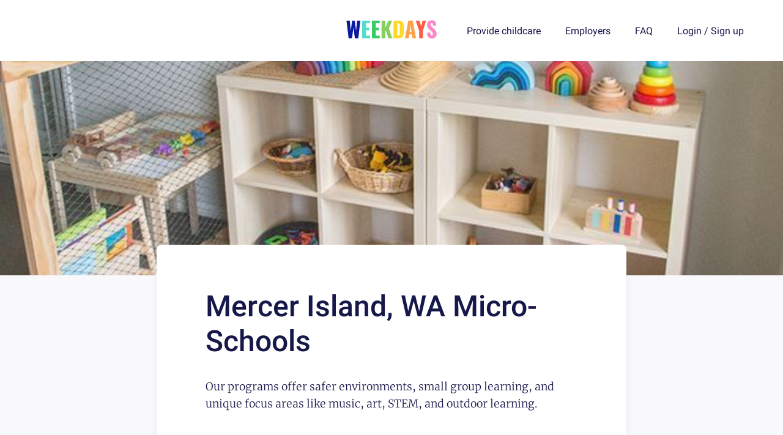

--- FILE ---
content_type: text/html; charset=utf-8
request_url: https://joinweekdays.com/areas/mercer-island-wa
body_size: 46258
content:
<!DOCTYPE html><html lang="en-US"><head><link rel="preconnect" href="https://fonts.gstatic.com" crossorigin /><meta charSet="utf-8"/><link rel="icon" type="image/png" href="/images/icon.png"/><link rel="stylesheet" data-href="https://fonts.googleapis.com/css?family=Merriweather:300|Roboto:400,500,700&amp;display=swap" data-optimized-fonts="true"/><meta name="description" content="Are you interested in being part of a childcare program in Mercer Island, WA? Sign up now!"/><meta property="og:description" content="Are you interested in being part of a childcare program in Mercer Island, WA? Sign up now!"/><meta property="twitter:description" content="Are you interested in being part of a childcare program in Mercer Island, WA? Sign up now!"/><meta property="og:image" content="/images/area-share-background.png"/><meta property="twitter:image" content="/images/area-share-background.png"/><title>Mercer Island, WA Micro-Schools</title><meta name="title" content="Mercer Island, WA Micro-Schools"/><meta property="og:title" content="Mercer Island, WA Micro-Schools"/><meta property="twitter:title" content="Mercer Island, WA Micro-Schools"/><link rel="canonical" href="https://joinweekdays.com//areas/mercer-island-wa"/><meta property="og:url" content="https://joinweekdays.com//areas/mercer-island-wa"/><meta property="twitter:url" content="https://joinweekdays.com//areas/mercer-island-wa"/><meta name="viewport" content="width=device-width, initial-scale=1.0"/><meta property="og:type" content="website"/><meta property="twitter:card" content="summary_large_image"/><meta name="next-head-count" content="18"/><link rel="preload" href="/_next/static/css/770d0dc73136b9577a1a.css" as="style"/><link rel="stylesheet" href="/_next/static/css/770d0dc73136b9577a1a.css" data-n-g=""/><link rel="preload" href="/_next/static/css/39536745cb9adea24fcc.css" as="style"/><link rel="stylesheet" href="/_next/static/css/39536745cb9adea24fcc.css" data-n-p=""/><noscript data-n-css=""></noscript><script defer="" nomodule="" src="/_next/static/chunks/polyfills-a40ef1678bae11e696dba45124eadd70.js"></script><script src="/_next/static/chunks/webpack-99eac4e15b439d11c451.js" defer=""></script><script src="/_next/static/chunks/framework-106d25c2ed81dc45938c.js" defer=""></script><script src="/_next/static/chunks/main-997147c40ac456c35fa5.js" defer=""></script><script src="/_next/static/chunks/pages/_app-98e9843a1f445bb83709.js" defer=""></script><script src="/_next/static/chunks/7734-b6f41143045bcbc352af.js" defer=""></script><script src="/_next/static/chunks/781-49624eb4b3dab82828e8.js" defer=""></script><script src="/_next/static/chunks/pages/areas/%5BareaId%5D-47b19bb905854de1eeb7.js" defer=""></script><script src="/_next/static/kh3YSgP39tOLRFRrGrkML/_buildManifest.js" defer=""></script><script src="/_next/static/kh3YSgP39tOLRFRrGrkML/_ssgManifest.js" defer=""></script><style data-href="https://fonts.googleapis.com/css?family=Merriweather:300|Roboto:400,500,700&display=swap">@font-face{font-family:'Merriweather';font-style:normal;font-weight:300;font-display:swap;src:url(https://fonts.gstatic.com/s/merriweather/v30/u-4n0qyriQwlOrhSvowK_l521wRZWMf8.woff) format('woff')}@font-face{font-family:'Roboto';font-style:normal;font-weight:400;font-display:swap;src:url(https://fonts.gstatic.com/s/roboto/v30/KFOmCnqEu92Fr1Mu4mxM.woff) format('woff')}@font-face{font-family:'Roboto';font-style:normal;font-weight:500;font-display:swap;src:url(https://fonts.gstatic.com/s/roboto/v30/KFOlCnqEu92Fr1MmEU9fBBc-.woff) format('woff')}@font-face{font-family:'Roboto';font-style:normal;font-weight:700;font-display:swap;src:url(https://fonts.gstatic.com/s/roboto/v30/KFOlCnqEu92Fr1MmWUlfBBc-.woff) format('woff')}@font-face{font-family:'Merriweather';font-style:normal;font-weight:300;font-display:swap;src:url(https://fonts.gstatic.com/s/merriweather/v30/u-4n0qyriQwlOrhSvowK_l521wRZVcf6hPvhPUWH.woff2) format('woff2');unicode-range:U+0460-052F,U+1C80-1C88,U+20B4,U+2DE0-2DFF,U+A640-A69F,U+FE2E-FE2F}@font-face{font-family:'Merriweather';font-style:normal;font-weight:300;font-display:swap;src:url(https://fonts.gstatic.com/s/merriweather/v30/u-4n0qyriQwlOrhSvowK_l521wRZXMf6hPvhPUWH.woff2) format('woff2');unicode-range:U+0301,U+0400-045F,U+0490-0491,U+04B0-04B1,U+2116}@font-face{font-family:'Merriweather';font-style:normal;font-weight:300;font-display:swap;src:url(https://fonts.gstatic.com/s/merriweather/v30/u-4n0qyriQwlOrhSvowK_l521wRZV8f6hPvhPUWH.woff2) format('woff2');unicode-range:U+0102-0103,U+0110-0111,U+0128-0129,U+0168-0169,U+01A0-01A1,U+01AF-01B0,U+1EA0-1EF9,U+20AB}@font-face{font-family:'Merriweather';font-style:normal;font-weight:300;font-display:swap;src:url(https://fonts.gstatic.com/s/merriweather/v30/u-4n0qyriQwlOrhSvowK_l521wRZVsf6hPvhPUWH.woff2) format('woff2');unicode-range:U+0100-024F,U+0259,U+1E00-1EFF,U+2020,U+20A0-20AB,U+20AD-20CF,U+2113,U+2C60-2C7F,U+A720-A7FF}@font-face{font-family:'Merriweather';font-style:normal;font-weight:300;font-display:swap;src:url(https://fonts.gstatic.com/s/merriweather/v30/u-4n0qyriQwlOrhSvowK_l521wRZWMf6hPvhPQ.woff2) format('woff2');unicode-range:U+0000-00FF,U+0131,U+0152-0153,U+02BB-02BC,U+02C6,U+02DA,U+02DC,U+2000-206F,U+2074,U+20AC,U+2122,U+2191,U+2193,U+2212,U+2215,U+FEFF,U+FFFD}@font-face{font-family:'Roboto';font-style:normal;font-weight:400;font-display:swap;src:url(https://fonts.gstatic.com/s/roboto/v30/KFOmCnqEu92Fr1Mu72xKKTU1Kvnz.woff2) format('woff2');unicode-range:U+0460-052F,U+1C80-1C88,U+20B4,U+2DE0-2DFF,U+A640-A69F,U+FE2E-FE2F}@font-face{font-family:'Roboto';font-style:normal;font-weight:400;font-display:swap;src:url(https://fonts.gstatic.com/s/roboto/v30/KFOmCnqEu92Fr1Mu5mxKKTU1Kvnz.woff2) format('woff2');unicode-range:U+0301,U+0400-045F,U+0490-0491,U+04B0-04B1,U+2116}@font-face{font-family:'Roboto';font-style:normal;font-weight:400;font-display:swap;src:url(https://fonts.gstatic.com/s/roboto/v30/KFOmCnqEu92Fr1Mu7mxKKTU1Kvnz.woff2) format('woff2');unicode-range:U+1F00-1FFF}@font-face{font-family:'Roboto';font-style:normal;font-weight:400;font-display:swap;src:url(https://fonts.gstatic.com/s/roboto/v30/KFOmCnqEu92Fr1Mu4WxKKTU1Kvnz.woff2) format('woff2');unicode-range:U+0370-03FF}@font-face{font-family:'Roboto';font-style:normal;font-weight:400;font-display:swap;src:url(https://fonts.gstatic.com/s/roboto/v30/KFOmCnqEu92Fr1Mu7WxKKTU1Kvnz.woff2) format('woff2');unicode-range:U+0102-0103,U+0110-0111,U+0128-0129,U+0168-0169,U+01A0-01A1,U+01AF-01B0,U+1EA0-1EF9,U+20AB}@font-face{font-family:'Roboto';font-style:normal;font-weight:400;font-display:swap;src:url(https://fonts.gstatic.com/s/roboto/v30/KFOmCnqEu92Fr1Mu7GxKKTU1Kvnz.woff2) format('woff2');unicode-range:U+0100-024F,U+0259,U+1E00-1EFF,U+2020,U+20A0-20AB,U+20AD-20CF,U+2113,U+2C60-2C7F,U+A720-A7FF}@font-face{font-family:'Roboto';font-style:normal;font-weight:400;font-display:swap;src:url(https://fonts.gstatic.com/s/roboto/v30/KFOmCnqEu92Fr1Mu4mxKKTU1Kg.woff2) format('woff2');unicode-range:U+0000-00FF,U+0131,U+0152-0153,U+02BB-02BC,U+02C6,U+02DA,U+02DC,U+2000-206F,U+2074,U+20AC,U+2122,U+2191,U+2193,U+2212,U+2215,U+FEFF,U+FFFD}@font-face{font-family:'Roboto';font-style:normal;font-weight:500;font-display:swap;src:url(https://fonts.gstatic.com/s/roboto/v30/KFOlCnqEu92Fr1MmEU9fCRc4AMP6lbBP.woff2) format('woff2');unicode-range:U+0460-052F,U+1C80-1C88,U+20B4,U+2DE0-2DFF,U+A640-A69F,U+FE2E-FE2F}@font-face{font-family:'Roboto';font-style:normal;font-weight:500;font-display:swap;src:url(https://fonts.gstatic.com/s/roboto/v30/KFOlCnqEu92Fr1MmEU9fABc4AMP6lbBP.woff2) format('woff2');unicode-range:U+0301,U+0400-045F,U+0490-0491,U+04B0-04B1,U+2116}@font-face{font-family:'Roboto';font-style:normal;font-weight:500;font-display:swap;src:url(https://fonts.gstatic.com/s/roboto/v30/KFOlCnqEu92Fr1MmEU9fCBc4AMP6lbBP.woff2) format('woff2');unicode-range:U+1F00-1FFF}@font-face{font-family:'Roboto';font-style:normal;font-weight:500;font-display:swap;src:url(https://fonts.gstatic.com/s/roboto/v30/KFOlCnqEu92Fr1MmEU9fBxc4AMP6lbBP.woff2) format('woff2');unicode-range:U+0370-03FF}@font-face{font-family:'Roboto';font-style:normal;font-weight:500;font-display:swap;src:url(https://fonts.gstatic.com/s/roboto/v30/KFOlCnqEu92Fr1MmEU9fCxc4AMP6lbBP.woff2) format('woff2');unicode-range:U+0102-0103,U+0110-0111,U+0128-0129,U+0168-0169,U+01A0-01A1,U+01AF-01B0,U+1EA0-1EF9,U+20AB}@font-face{font-family:'Roboto';font-style:normal;font-weight:500;font-display:swap;src:url(https://fonts.gstatic.com/s/roboto/v30/KFOlCnqEu92Fr1MmEU9fChc4AMP6lbBP.woff2) format('woff2');unicode-range:U+0100-024F,U+0259,U+1E00-1EFF,U+2020,U+20A0-20AB,U+20AD-20CF,U+2113,U+2C60-2C7F,U+A720-A7FF}@font-face{font-family:'Roboto';font-style:normal;font-weight:500;font-display:swap;src:url(https://fonts.gstatic.com/s/roboto/v30/KFOlCnqEu92Fr1MmEU9fBBc4AMP6lQ.woff2) format('woff2');unicode-range:U+0000-00FF,U+0131,U+0152-0153,U+02BB-02BC,U+02C6,U+02DA,U+02DC,U+2000-206F,U+2074,U+20AC,U+2122,U+2191,U+2193,U+2212,U+2215,U+FEFF,U+FFFD}@font-face{font-family:'Roboto';font-style:normal;font-weight:700;font-display:swap;src:url(https://fonts.gstatic.com/s/roboto/v30/KFOlCnqEu92Fr1MmWUlfCRc4AMP6lbBP.woff2) format('woff2');unicode-range:U+0460-052F,U+1C80-1C88,U+20B4,U+2DE0-2DFF,U+A640-A69F,U+FE2E-FE2F}@font-face{font-family:'Roboto';font-style:normal;font-weight:700;font-display:swap;src:url(https://fonts.gstatic.com/s/roboto/v30/KFOlCnqEu92Fr1MmWUlfABc4AMP6lbBP.woff2) format('woff2');unicode-range:U+0301,U+0400-045F,U+0490-0491,U+04B0-04B1,U+2116}@font-face{font-family:'Roboto';font-style:normal;font-weight:700;font-display:swap;src:url(https://fonts.gstatic.com/s/roboto/v30/KFOlCnqEu92Fr1MmWUlfCBc4AMP6lbBP.woff2) format('woff2');unicode-range:U+1F00-1FFF}@font-face{font-family:'Roboto';font-style:normal;font-weight:700;font-display:swap;src:url(https://fonts.gstatic.com/s/roboto/v30/KFOlCnqEu92Fr1MmWUlfBxc4AMP6lbBP.woff2) format('woff2');unicode-range:U+0370-03FF}@font-face{font-family:'Roboto';font-style:normal;font-weight:700;font-display:swap;src:url(https://fonts.gstatic.com/s/roboto/v30/KFOlCnqEu92Fr1MmWUlfCxc4AMP6lbBP.woff2) format('woff2');unicode-range:U+0102-0103,U+0110-0111,U+0128-0129,U+0168-0169,U+01A0-01A1,U+01AF-01B0,U+1EA0-1EF9,U+20AB}@font-face{font-family:'Roboto';font-style:normal;font-weight:700;font-display:swap;src:url(https://fonts.gstatic.com/s/roboto/v30/KFOlCnqEu92Fr1MmWUlfChc4AMP6lbBP.woff2) format('woff2');unicode-range:U+0100-024F,U+0259,U+1E00-1EFF,U+2020,U+20A0-20AB,U+20AD-20CF,U+2113,U+2C60-2C7F,U+A720-A7FF}@font-face{font-family:'Roboto';font-style:normal;font-weight:700;font-display:swap;src:url(https://fonts.gstatic.com/s/roboto/v30/KFOlCnqEu92Fr1MmWUlfBBc4AMP6lQ.woff2) format('woff2');unicode-range:U+0000-00FF,U+0131,U+0152-0153,U+02BB-02BC,U+02C6,U+02DA,U+02DC,U+2000-206F,U+2074,U+20AC,U+2122,U+2191,U+2193,U+2212,U+2215,U+FEFF,U+FFFD}</style></head><body><div id="__next"><header><div class="header-content display-grid align-items-center margin-center mw-1260px w-90"><div class="menu"><div class="open-menu-button action-icon"><i class="fas fa-bars font-size-large"></i></div></div><div class="menu-drawer" hidden=""><div class="close-menu-button action-icon"><i class="fas fa-times font-size-large"></i></div><div class="display-flex"><div class="menu-image"></div><div class="menu-nav"><h2><a href="https://joinweekdays.com/about">About</a></h2><h2><a href="https://joinweekdays.com/blog">Blog</a></h2><h2><a href="https://joinweekdays.com/provide">Provide childcare</a></h2><h2><a href="https://joinweekdays.com/find">Find care</a></h2><h2><a href="https://joinweekdays.com/faq">FAQ</a></h2><h2><a href="https://joinweekdays.com/terms">Terms of service</a></h2><h2><a href="https://joinweekdays.com/privacy">Privacy policy</a></h2><h2><div class="cursor-pointer" hidden=""><a href="https://joinweekdays.com/">My Account</a></div></h2><h2><div class="flex"><a href="https://joinweekdays.com/login">Login</a> <!-- -->/<!-- --> <a href="https://joinweekdays.com/signup">Sign up</a></div></h2></div></div></div><a href="https://joinweekdays.com/" class="logo"><img src="/images/weekdays.svg"/></a><div class="display-flex justify-self-end header-links"><a class="margin-right-40px" href="https://joinweekdays.com/provide">Provide childcare</a><a class="margin-right-40px" href="https://joinweekdays.com/partners">Employers</a><a class="margin-right-40px" href="https://joinweekdays.com/faq">FAQ</a><div class="cursor-pointer" hidden=""><a href="https://joinweekdays.com/">My Account</a></div><div class="flex"><a href="https://joinweekdays.com/login">Login</a> <!-- -->/<!-- --> <a href="https://joinweekdays.com/signup">Sign up</a></div></div></div></header><div class="background-position-center banner-image background-size-cover background-no-repeat" style="background-image:url(/images/area-established.jpg);height:350px"></div><div class="box banner-box mw-840px w-60 position-relative"><h1>Mercer Island, WA<!-- --> Micro-Schools</h1><p>Our programs offer safer environments, small group learning, and unique focus areas like music, art, STEM, and outdoor learning.</p></div><div class="margin-center margin-top-100px mw-1260px w-90 display-flex justify-content-center"><div class="display-grid c-repeat-3 grid-column-gap-40px grid-row-gap-40px margin-bottom-60px"><a class="ProgramPreview_programPreview__3NIeB" href="https://joinweekdays.com/programs/curioscity"><div class="h-300px background-position-center background-size-cover background-no-repeat" style="background-image:url(https://api.twilio.com/2010-04-01/Accounts/AC3a8d74f7b6ccffe30ad6f5d3e44b0ca0/Messages/MM4a40ee1580b61b605a6f3d4b5142166d/Media/ME402f3abeefa5fbed79eb2512300ddaf5)"></div><div class="box program-box"><h3 class="capitalize">WEEKDAYS CuriosCITY</h3><div><div class="margin-bottom-10px"><span class="font-semibold margin-right-10px">Location:</span><span style="text-transform:capitalize">West Seattle</span>,<!-- --> <span style="text-transform:uppercase">WA</span></div><div class="margin-bottom-10px"><span class="font-semibold margin-right-10px">Neighborhood:</span><span>Schmitz Park </span></div><div class="margin-bottom-10px"><span class="font-semibold margin-right-10px">Ages:</span><span>4</span></div></div><span class="program-type after-school">after-school</span></div></a><a class="ProgramPreview_programPreview__3NIeB" href="https://joinweekdays.com/programs/little-scholars"><div class="h-300px background-position-center background-size-cover background-no-repeat" style="background-image:url(https://firebasestorage.googleapis.com/v0/b/weekdays-868d2.appspot.com/o/programs%2Flittle-scholars%2Ffiles%2FWkqsnzV0KIw6SZww5lpO?alt=media&amp;token=c976322e-c763-4366-9638-a59d05bc43fe)"></div><div class="box program-box"><h3 class="capitalize">WEEKDAYS Developing Little Scholars</h3><div><div class="margin-bottom-10px"><span class="font-semibold margin-right-10px">Location:</span><span style="text-transform:capitalize">Renton</span>,<!-- --> <span style="text-transform:uppercase">WA</span></div><div class="margin-bottom-10px"><span class="font-semibold margin-right-10px">Ages:</span><span>0 to 5</span></div></div><span class="program-type preschool">preschool</span><span class="program-type daycare">daycare</span></div></a><a class="ProgramPreview_programPreview__3NIeB" href="https://joinweekdays.com/programs/weekdays-summer-program"><div class="h-300px background-position-center background-size-cover background-no-repeat" style="background-image:url(https://firebasestorage.googleapis.com/v0/b/weekdays-868d2.appspot.com/o/programs%2Fweekdays-summer-program%2Fphotos%2FScreen%20Shot%202022-10-13%20at%2010.23.20%20PM.png?alt=media&amp;token=769e9a45-4846-4235-8722-42957f76fc21)"></div><div class="box program-box"><h3 class="capitalize">WEEKDAYS Summer Program</h3><div><div class="margin-bottom-10px"><span class="font-semibold margin-right-10px">Ages:</span><span>2 to 4</span></div></div><span class="program-type micro-school">micro-school</span><span class="program-type preschool">preschool</span></div></a><a class="ProgramPreview_programPreview__3NIeB" href="https://joinweekdays.com/programs/alki-cottage-micro-school"><div class="h-300px background-position-center background-size-cover background-no-repeat" style="background-image:url(https://firebasestorage.googleapis.com/v0/b/weekdays-868d2.appspot.com/o/programs%2Falki-cottage-micro-school%2Fphotos%2FWeekdayswebpage3.jpg?alt=media&amp;token=2b6c657b-6dd2-4181-bab9-ae58dff306a8)"></div><div class="box program-box"><h3 class="capitalize"></h3><div><div class="margin-bottom-10px"><span class="font-semibold margin-right-10px">Location:</span><span style="text-transform:capitalize">Seattle</span>,<!-- --> <span style="text-transform:uppercase">WA</span></div></div></div></a><a class="ProgramPreview_programPreview__3NIeB" href="https://joinweekdays.com/programs/sam&#x27;s-seward-park-micro-school"><div class="h-300px background-position-center background-size-cover background-no-repeat" style="background-image:url(&#x27;/images/default-program-banners/0.jpg&#x27;)"></div><div class="box program-box"><h3 class="capitalize">50th Micro-School</h3><div><div class="margin-bottom-10px"><span class="font-semibold margin-right-10px">Location:</span><span style="text-transform:capitalize">Seattle</span>,<!-- --> <span style="text-transform:uppercase">WA</span></div><div class="margin-bottom-10px"><span class="font-semibold margin-right-10px">Neighborhood:</span><span>Seward Park</span></div></div><span class="program-type micro-school">micro-school</span></div></a><a class="ProgramPreview_programPreview__3NIeB" href="https://joinweekdays.com/programs/adventure-story-role-play-virtual"><div class="h-300px background-position-center background-size-cover background-no-repeat" style="background-image:url(https://api.twilio.com/2010-04-01/Accounts/AC3a8d74f7b6ccffe30ad6f5d3e44b0ca0/Messages/MM302359384c5bb87afcff9fb07931208b/Media/MEdc4ae6a4a327828a04072b943437dbb2)"></div><div class="box program-box"><h3 class="capitalize">Adventure Story - Role Play (Virtual)</h3><div></div><span class="program-type micro-school">micro-school</span><span class="program-type virtual">virtual</span></div></a><a class="ProgramPreview_programPreview__3NIeB" href="https://joinweekdays.com/programs/alki-summer-camp"><div class="h-300px background-position-center background-size-cover background-no-repeat" style="background-image:url(https://firebasestorage.googleapis.com/v0/b/weekdays-868d2.appspot.com/o/programs%2Falki-summer-camp%2Fphotos%2FIMG_1484.JPG?alt=media&amp;token=fc4d5b5c-5f4e-42e5-be91-34bcf34ded67)"></div><div class="box program-box"><h3 class="capitalize">Alki Outdoor Summer Camp</h3><div><div class="margin-bottom-10px"><span class="font-semibold margin-right-10px">Ages:</span><span>4 to 8</span></div></div><span class="program-type camp">camp</span></div></a><a class="ProgramPreview_programPreview__3NIeB" href="https://joinweekdays.com/programs/cassys-care"><div class="h-300px background-position-center background-size-cover background-no-repeat" style="background-image:url(&#x27;/images/default-program-banners/3.jpg&#x27;)"></div><div class="box program-box"><h3 class="capitalize">Cassy’s Purple Place</h3><div><div class="margin-bottom-10px"><span class="font-semibold margin-right-10px">Location:</span><span style="text-transform:capitalize">Seattle</span>,<!-- --> <span style="text-transform:uppercase">WA</span></div><div class="margin-bottom-10px"><span class="font-semibold margin-right-10px">Neighborhood:</span><span>Madison Park</span></div></div><span class="program-type micro-school">micro-school</span></div></a><a class="ProgramPreview_programPreview__3NIeB" href="https://joinweekdays.com/programs/creative-writing-virtual"><div class="h-300px background-position-center background-size-cover background-no-repeat" style="background-image:url(https://api.twilio.com/2010-04-01/Accounts/AC3a8d74f7b6ccffe30ad6f5d3e44b0ca0/Messages/MM6f44988001379db2a26d92b006f9071a/Media/ME42e52fc1aedf407c97edee4c88ac9851)"></div><div class="box program-box"><h3 class="capitalize">Creative Writing (Virtual)</h3><div></div><span class="program-type micro-school">micro-school</span></div></a><a class="ProgramPreview_programPreview__3NIeB" href="https://joinweekdays.com/programs/deep-roots"><div class="h-300px background-position-center background-size-cover background-no-repeat" style="background-image:url(https://firebasestorage.googleapis.com/v0/b/weekdays-868d2.appspot.com/o/programs%2Fdeep-roots%2Fphotos%2F120281735_334306574313032_259829006648133863_n.jpg?alt=media&amp;token=a114007f-56ac-424f-bd37-f38db9e21a1b)"></div><div class="box program-box"><h3 class="capitalize">Deep Roots Nature Play</h3><div><div class="margin-bottom-10px"><span class="font-semibold margin-right-10px">Location:</span><span style="text-transform:capitalize">Seattle</span>,<!-- --> <span style="text-transform:uppercase">WA</span></div><div class="margin-bottom-10px"><span class="font-semibold margin-right-10px">Neighborhood:</span><span>Boulevard Park, Seattle</span></div></div><span class="program-type micro-school">micro-school</span></div></a><a class="ProgramPreview_programPreview__3NIeB" href="https://joinweekdays.com/programs/dungeons-dragons-virtual"><div class="h-300px background-position-center background-size-cover background-no-repeat" style="background-image:url(https://api.twilio.com/2010-04-01/Accounts/AC3a8d74f7b6ccffe30ad6f5d3e44b0ca0/Messages/MM74af26238722259559a393caa36a8830/Media/ME353551290538de87b133881407233ec5)"></div><div class="box program-box"><h3 class="capitalize">Dungeons &amp; Dragons (Virtual)</h3><div></div><span class="program-type micro-school">micro-school</span><span class="program-type virtual">virtual</span></div></a><a class="ProgramPreview_programPreview__3NIeB" href="https://joinweekdays.com/programs/gigi&#x27;s-micro-school"><div class="h-300px background-position-center background-size-cover background-no-repeat" style="background-image:url(&#x27;/images/default-program-banners/3.jpg&#x27;)"></div><div class="box program-box"><h3 class="capitalize">Gigi&#x27;s Critical Thinkers</h3><div><div class="margin-bottom-10px"><span class="font-semibold margin-right-10px">Location:</span><span style="text-transform:capitalize">Seattle</span>,<!-- --> <span style="text-transform:uppercase">WA</span></div><div class="margin-bottom-10px"><span class="font-semibold margin-right-10px">Neighborhood:</span><span>West Seattle or South Seattle</span></div></div><span class="program-type micro-school">micro-school</span></div></a><a class="ProgramPreview_programPreview__3NIeB" href="https://joinweekdays.com/programs/MInK8pVwjCP0WUVXVLwS"><div class="h-300px background-position-center background-size-cover background-no-repeat" style="background-image:url(https://firebasestorage.googleapis.com/v0/b/weekdays-868d2.appspot.com/o/programs%2FMInK8pVwjCP0WUVXVLwS%2Fphotos%2FDSC_1555.JPG?alt=media&amp;token=8f4506e9-2b61-430f-945b-661da9f4aa30)"></div><div class="box program-box"><h3 class="capitalize">Irina&#x27;s Circle </h3><div><div class="margin-bottom-10px"><span class="font-semibold margin-right-10px">Location:</span><span style="text-transform:capitalize">Seattle</span>,<!-- --> <span style="text-transform:uppercase">WA</span></div><div class="margin-bottom-10px"><span class="font-semibold margin-right-10px">Ages:</span><span>2 to 3</span></div></div><span class="program-type micro-school">micro-school</span></div></a><a class="ProgramPreview_programPreview__3NIeB" href="https://joinweekdays.com/programs/jessica&#x27;s-micro-school"><div class="h-300px background-position-center background-size-cover background-no-repeat" style="background-image:url(https://api.twilio.com/2010-04-01/Accounts/AC3a8d74f7b6ccffe30ad6f5d3e44b0ca0/Messages/MMde0b6e8547b0b3a8a06c20ee01952f4d/Media/MEeb3f2400fca45660d54e43af1bbc8c9b)"></div><div class="box program-box"><h3 class="capitalize">Jessica&#x27;s Micro-School</h3><div><div class="margin-bottom-10px"><span class="font-semibold margin-right-10px">Location:</span><span style="text-transform:capitalize">Seattle</span>,<!-- --> <span style="text-transform:uppercase">WA</span></div></div><span class="program-type micro-school">micro-school</span></div></a><a class="ProgramPreview_programPreview__3NIeB" href="https://joinweekdays.com/programs/kandyce&#x27;s-play-care"><div class="h-300px background-position-center background-size-cover background-no-repeat" style="background-image:url(https://api.twilio.com/2010-04-01/Accounts/AC3a8d74f7b6ccffe30ad6f5d3e44b0ca0/Messages/MM237153c11f4053886a0f26b5079a6cd3/Media/MEfd01b83de40cba073984210936d6371f)"></div><div class="box program-box"><h3 class="capitalize">Kandyce&#x27;s Play Care</h3><div></div><span class="program-type daycare">daycare</span></div></a><a class="ProgramPreview_programPreview__3NIeB" href="https://joinweekdays.com/programs/luz-education"><div class="h-300px background-position-center background-size-cover background-no-repeat" style="background-image:url(https://firebasestorage.googleapis.com/v0/b/weekdays-868d2.appspot.com/o/programs%2Fluz-education%2Fphotos%2F1-2.jpeg?alt=media&amp;token=e5b4eba6-3e02-46eb-8ff8-638b3d4ce164)"></div><div class="box program-box"><h3 class="capitalize">Luz K-5 Education Micro-School</h3><div><div class="margin-bottom-10px"><span class="font-semibold margin-right-10px">Location:</span><span style="text-transform:capitalize">Seattle</span>,<!-- --> <span style="text-transform:uppercase">WA</span></div><div class="margin-bottom-10px"><span class="font-semibold margin-right-10px">Neighborhood:</span><span>Magnolia</span></div></div><span class="program-type micro-school">micro-school</span></div></a><a class="ProgramPreview_programPreview__3NIeB" href="https://joinweekdays.com/programs/susannas-home-care-leschi"><div class="h-300px background-position-center background-size-cover background-no-repeat" style="background-image:url(https://firebasestorage.googleapis.com/v0/b/weekdays-868d2.appspot.com/o/programs%2Fsusannas-home-care-leschi%2Fphotos%2F38F2ABE9_9EF5_4DD1_B4FF_1698C3A2C807.jpeg?alt=media&amp;token=7f9c9cbc-8993-4989-8647-bda0d776ee55)"></div><div class="box program-box"><h3 class="capitalize">Margi&#x27;s Home Care (Leschi)</h3><div><div class="margin-bottom-10px"><span class="font-semibold margin-right-10px">Location:</span><span style="text-transform:capitalize">Seattle</span>,<!-- --> <span style="text-transform:uppercase">WA</span></div><div class="margin-bottom-10px"><span class="font-semibold margin-right-10px">Neighborhood:</span><span>Leschi</span></div><div class="margin-bottom-10px"><span class="font-semibold margin-right-10px">Ages:</span><span>1 to 5</span></div></div><span class="program-type daycare">daycare</span><span class="program-type preschool">preschool</span></div></a><a class="ProgramPreview_programPreview__3NIeB" href="https://joinweekdays.com/programs/mcdonald-micro-school-(greenlake)"><div class="h-300px background-position-center background-size-cover background-no-repeat" style="background-image:url(https://api.twilio.com/2010-04-01/Accounts/AC3a8d74f7b6ccffe30ad6f5d3e44b0ca0/Messages/MMaeb3bc1fb95004cc7bf5e21b2488bc50/Media/ME63036cbc007d5530e71a88a68e882293)"></div><div class="box program-box"><h3 class="capitalize">McDonald Micro-School (Greenlake)</h3><div><div class="margin-bottom-10px"><span class="font-semibold margin-right-10px">Location:</span><span style="text-transform:capitalize">Seattle</span>,<!-- --> <span style="text-transform:uppercase">WA</span></div><div class="margin-bottom-10px"><span class="font-semibold margin-right-10px">Neighborhood:</span><span>Green Lake</span></div></div><span class="program-type micro-school">micro-school</span></div></a><a class="ProgramPreview_programPreview__3NIeB" href="https://joinweekdays.com/programs/mr.-paul&#x27;s-micro-school"><div class="h-300px background-position-center background-size-cover background-no-repeat" style="background-image:url(https://api.twilio.com/2010-04-01/Accounts/AC3a8d74f7b6ccffe30ad6f5d3e44b0ca0/Messages/MM20eec32a4d319ab388819ad3558f0fe6/Media/ME831bcff5942318811c727a3dbdaf5249)"></div><div class="box program-box"><h3 class="capitalize">Mr. Paul&#x27;s Micro-school</h3><div><div class="margin-bottom-10px"><span class="font-semibold margin-right-10px">Location:</span><span style="text-transform:capitalize">Seattle</span>,<!-- --> <span style="text-transform:uppercase">WA</span></div><div class="margin-bottom-10px"><span class="font-semibold margin-right-10px">Neighborhood:</span><span>Capitol Hill</span></div></div><span class="program-type micro-school">micro-school</span></div></a><a class="ProgramPreview_programPreview__3NIeB" href="https://joinweekdays.com/programs/ms-conners-micro-school"><div class="h-300px background-position-center background-size-cover background-no-repeat" style="background-image:url(https://api.twilio.com/2010-04-01/Accounts/AC3a8d74f7b6ccffe30ad6f5d3e44b0ca0/Messages/MM11cef593715b3a2bc82f6e942632aec2/Media/ME02b81c7473dc3504ffbfb0121fd6747d)"></div><div class="box program-box"><h3 class="capitalize">Ms. Conner&#x27;s Micro-School</h3><div><div class="margin-bottom-10px"><span class="font-semibold margin-right-10px">Ages:</span><span>6</span></div></div><span class="program-type micro-school">micro-school</span></div></a><a class="ProgramPreview_programPreview__3NIeB" href="https://joinweekdays.com/programs/kelseys-learning-group"><div class="h-300px background-position-center background-size-cover background-no-repeat" style="background-image:url(https://firebasestorage.googleapis.com/v0/b/weekdays-868d2.appspot.com/o/programs%2Fkelseys-learning-group%2Fphotos%2FIMG_7080.JPG?alt=media&amp;token=ffbfb598-13c8-4d90-affd-2630ba34c941)"></div><div class="box program-box"><h3 class="capitalize">Ms. Kelsey&#x27;s Micro-School</h3><div></div><span class="program-type micro-school">micro-school</span></div></a><a class="ProgramPreview_programPreview__3NIeB" href="https://joinweekdays.com/programs/ms.-knight&#x27;s-microschool"><div class="h-300px background-position-center background-size-cover background-no-repeat" style="background-image:url(&#x27;/images/default-program-banners/1.jpg&#x27;)"></div><div class="box program-box"><h3 class="capitalize">Ms. Knight&#x27;s Microschool</h3><div><div class="margin-bottom-10px"><span class="font-semibold margin-right-10px">Location:</span><span style="text-transform:capitalize">Seattle</span>,<!-- --> <span style="text-transform:uppercase">WA</span></div><div class="margin-bottom-10px"><span class="font-semibold margin-right-10px">Neighborhood:</span><span>Rainier Beach</span></div></div><span class="program-type micro-school">micro-school</span></div></a><a class="ProgramPreview_programPreview__3NIeB" href="https://joinweekdays.com/programs/ms-knights-microschool-monday-tuesday-thursday-friday"><div class="h-300px background-position-center background-size-cover background-no-repeat" style="background-image:url(&#x27;/images/default-program-banners/2.jpg&#x27;)"></div><div class="box program-box"><h3 class="capitalize">Ms. Knight&#x27;s Microschool Monday, Tuesday, Thursday, Friday</h3><div><div class="margin-bottom-10px"><span class="font-semibold margin-right-10px">Location:</span><span style="text-transform:capitalize">Seattle</span>,<!-- --> <span style="text-transform:uppercase">WA</span></div><div class="margin-bottom-10px"><span class="font-semibold margin-right-10px">Neighborhood:</span><span>Wedgewood</span></div></div><span class="program-type micro-school">micro-school</span></div></a><a class="ProgramPreview_programPreview__3NIeB" href="https://joinweekdays.com/programs/playful-development"><div class="h-300px background-position-center background-size-cover background-no-repeat" style="background-image:url(&#x27;/images/default-program-banners/3.jpg&#x27;)"></div><div class="box program-box"><h3 class="capitalize">Playful Development</h3><div><div class="margin-bottom-10px"><span class="font-semibold margin-right-10px">Location:</span><span style="text-transform:capitalize">Bellevue</span>,<!-- --> <span style="text-transform:uppercase">WA</span></div></div><span class="program-type micro-school">micro-school</span></div></a><a class="ProgramPreview_programPreview__3NIeB" href="https://joinweekdays.com/programs/discovery-preschool"><div class="h-300px background-position-center background-size-cover background-no-repeat" style="background-image:url(https://firebasestorage.googleapis.com/v0/b/weekdays-868d2.appspot.com/o/programs%2Fdiscovery-preschool%2Fphotos%2FIMG_7320.jpg?alt=media&amp;token=6927dd02-70bf-42a1-97ce-df009190f1b3)"></div><div class="box program-box"><h3 class="capitalize">Rainbow Preschool</h3><div><div class="margin-bottom-10px"><span class="font-semibold margin-right-10px">Location:</span><span style="text-transform:capitalize">Seattle</span>,<!-- --> <span style="text-transform:uppercase">WA</span></div><div class="margin-bottom-10px"><span class="font-semibold margin-right-10px">Neighborhood:</span><span>Seaview</span></div><div class="margin-bottom-10px"><span class="font-semibold margin-right-10px">Ages:</span><span>2 to 5</span></div></div><span class="program-type micro-school">micro-school</span><span class="program-type preschool">preschool</span></div></a><a class="ProgramPreview_programPreview__3NIeB" href="https://joinweekdays.com/programs/rainbow-preschool-summer-program"><div class="h-300px background-position-center background-size-cover background-no-repeat" style="background-image:url(https://firebasestorage.googleapis.com/v0/b/weekdays-868d2.appspot.com/o/programs%2Frainbow-preschool-summer-program%2Fphotos%2FIMG_2346.JPG?alt=media&amp;token=3407daca-55a8-438f-a45f-abba5c5184b8)"></div><div class="box program-box"><h3 class="capitalize">Rainbow Preschool Summer Program</h3><div><div class="margin-bottom-10px"><span class="font-semibold margin-right-10px">Location:</span><span style="text-transform:capitalize">Seattle</span>,<!-- --> <span style="text-transform:uppercase">wa</span></div><div class="margin-bottom-10px"><span class="font-semibold margin-right-10px">Neighborhood:</span><span>Seaview</span></div><div class="margin-bottom-10px"><span class="font-semibold margin-right-10px">Ages:</span><span>2 to 5</span></div></div><span class="program-type micro-school">micro-school</span><span class="program-type preschool">preschool</span></div></a><a class="ProgramPreview_programPreview__3NIeB" href="https://joinweekdays.com/programs/sages-micro-school"><div class="h-300px background-position-center background-size-cover background-no-repeat" style="background-image:url(https://api.twilio.com/2010-04-01/Accounts/AC3a8d74f7b6ccffe30ad6f5d3e44b0ca0/Messages/MM9cf896e2c9005f9d2245f3719f4e76cd/Media/MEb03408be67624a97203a36ff9c43c4cf)"></div><div class="box program-box"><h3 class="capitalize">Sage&#x27;s Micro-School</h3><div><div class="margin-bottom-10px"><span class="font-semibold margin-right-10px">Location:</span><span style="text-transform:capitalize">Seattle</span>,<!-- --> <span style="text-transform:uppercase">WA</span></div><div class="margin-bottom-10px"><span class="font-semibold margin-right-10px">Neighborhood:</span><span>Seattle, Willing to come to you</span></div></div><span class="program-type micro-school">micro-school</span></div></a><a class="ProgramPreview_programPreview__3NIeB" href="https://joinweekdays.com/programs/shannons-micro-school"><div class="h-300px background-position-center background-size-cover background-no-repeat" style="background-image:url(https://api.twilio.com/2010-04-01/Accounts/AC3a8d74f7b6ccffe30ad6f5d3e44b0ca0/Messages/MM7055dd3b21c55cceab2404e8ac681c55/Media/MEaef75a0b09acb96e5c3fbc9c02a88512)"></div><div class="box program-box"><h3 class="capitalize">Shannon&#x27;s Learning Community</h3><div><div class="margin-bottom-10px"><span class="font-semibold margin-right-10px">Neighborhood:</span><span>North Seattle to South Seattle and Bellevue</span></div></div><span class="program-type micro-school">micro-school</span></div></a><a class="ProgramPreview_programPreview__3NIeB" href="https://joinweekdays.com/programs/spanish-with-maestra-esperanza"><div class="h-300px background-position-center background-size-cover background-no-repeat" style="background-image:url(https://api.twilio.com/2010-04-01/Accounts/AC3a8d74f7b6ccffe30ad6f5d3e44b0ca0/Messages/MM037a3d9b02d86374c2092e1e0e00d50d/Media/MEa47d909f5dcf2722296040a77a3e43a2)"></div><div class="box program-box"><h3 class="capitalize">Spanish with Maestra Esperanza</h3><div><div class="margin-bottom-10px"><span class="font-semibold margin-right-10px">Location:</span><span style="text-transform:capitalize">Seattle</span>,<!-- --> <span style="text-transform:uppercase">WA</span></div></div><span class="program-type micro-school">micro-school</span></div></a><a class="ProgramPreview_programPreview__3NIeB" href="https://joinweekdays.com/programs/thrive-micro-school"><div class="h-300px background-position-center background-size-cover background-no-repeat" style="background-image:url(&#x27;/images/default-program-banners/1.jpg&#x27;)"></div><div class="box program-box"><h3 class="capitalize">Thrive Micro-School</h3><div><div class="margin-bottom-10px"><span class="font-semibold margin-right-10px">Location:</span><span style="text-transform:capitalize">Seattle</span>,<!-- --> <span style="text-transform:uppercase">WA</span></div></div><span class="program-type micro-school">micro-school</span></div></a><a class="ProgramPreview_programPreview__3NIeB" href="https://joinweekdays.com/programs/2hxbGJVdQ41hYBmy7XpO"><div class="h-300px background-position-center background-size-cover background-no-repeat" style="background-image:url(https://firebasestorage.googleapis.com/v0/b/weekdays-868d2.appspot.com/o/programs%2F2hxbGJVdQ41hYBmy7XpO%2Fphotos%2FPSX_20210419_170421.jpg?alt=media&amp;token=ca34bd22-284a-479e-bdf3-8f1be2754c68)"></div><div class="box program-box"><h3 class="capitalize">True To You Preschool</h3><div><div class="margin-bottom-10px"><span class="font-semibold margin-right-10px">Location:</span><span style="text-transform:capitalize">West seattle</span>,<!-- --> <span style="text-transform:uppercase">WA</span></div><div class="margin-bottom-10px"><span class="font-semibold margin-right-10px">Neighborhood:</span><span>Alki</span></div><div class="margin-bottom-10px"><span class="font-semibold margin-right-10px">Ages:</span><span>3</span></div></div><span class="program-type micro-school">micro-school</span><span class="program-type preschool">preschool</span></div></a></div></div><div class="PurpleBackground_purpleBackground__GM5ax"><h2 class="text-align-center font-bold">Don&#x27;t see what you&#x27;re looking for in<!-- --> <!-- -->Mercer Island, WA<!-- -->?</h2><h3 class="text-align-center">We can find an educator, fellow parents, or help create a childcare program</h3><button class="CallToActionButton_ctaButton__2STMY CallToActionButton_centered__3E3Dv">Tell us more</button><div class="margin-top-20px"></div></div><h2 class="text-align-center margin-top-100px">We also have educators providing virtual programs!</h2><div class="margin-center margin-top-100px mw-1260px w-90 display-flex justify-content-center"><div class="display-grid c-repeat-3 grid-column-gap-40px grid-row-gap-40px margin-bottom-60px"><a class="ProgramPreview_programPreview__3NIeB" href="https://joinweekdays.com/programs/adventure-story-role-play-virtual"><div class="h-300px background-position-center background-size-cover background-no-repeat" style="background-image:url(https://api.twilio.com/2010-04-01/Accounts/AC3a8d74f7b6ccffe30ad6f5d3e44b0ca0/Messages/MM302359384c5bb87afcff9fb07931208b/Media/MEdc4ae6a4a327828a04072b943437dbb2)"></div><div class="box program-box"><h3 class="capitalize">Adventure Story - Role Play (Virtual)</h3><div></div><span class="program-type micro-school">micro-school</span><span class="program-type virtual">virtual</span></div></a><a class="ProgramPreview_programPreview__3NIeB" href="https://joinweekdays.com/programs/dungeons-dragons-virtual"><div class="h-300px background-position-center background-size-cover background-no-repeat" style="background-image:url(https://api.twilio.com/2010-04-01/Accounts/AC3a8d74f7b6ccffe30ad6f5d3e44b0ca0/Messages/MM74af26238722259559a393caa36a8830/Media/ME353551290538de87b133881407233ec5)"></div><div class="box program-box"><h3 class="capitalize">Dungeons &amp; Dragons (Virtual)</h3><div></div><span class="program-type micro-school">micro-school</span><span class="program-type virtual">virtual</span></div></a><a class="ProgramPreview_programPreview__3NIeB" href="https://joinweekdays.com/programs/learn-and-play-daycare"><div class="h-300px background-position-center background-size-cover background-no-repeat" style="background-image:url(https://api.twilio.com/2010-04-01/Accounts/AC3a8d74f7b6ccffe30ad6f5d3e44b0ca0/Messages/MM237511a58f7e01f67dafac32977b29df/Media/MEeeee9d1ff54bc24019e593092482a809)"></div><div class="box program-box"><h3 class="capitalize">Miss Tina&#x27;s Virtual PreK/K Program</h3><div></div><span class="program-type daycare">daycare</span><span class="program-type virtual">virtual</span></div></a><a class="ProgramPreview_programPreview__3NIeB" href="https://joinweekdays.com/programs/nunus-daycare"><div class="h-300px background-position-center background-size-cover background-no-repeat" style="background-image:url(https://firebasestorage.googleapis.com/v0/b/weekdays-868d2.appspot.com/o/programs%2Fnunus-daycare%2Ffiles%2Fc9ee3562-65ff-4a23-8491-8be846301e6b?alt=media&amp;token=85bd11fc-6a60-434c-a90c-6694bae78c1a)"></div><div class="box program-box"><h3 class="capitalize">Nunu&#x27;s Virtual Micro-School (MTuWThF)</h3><div></div><span class="program-type virtual">virtual</span></div></a><a class="ProgramPreview_programPreview__3NIeB" href="https://joinweekdays.com/programs/nunus-virtual-micro-school-mtuwthf"><div class="h-300px background-position-center background-size-cover background-no-repeat" style="background-image:url(https://firebasestorage.googleapis.com/v0/b/weekdays-868d2.appspot.com/o/programs%2Fnunus-daycare%2Ffiles%2Fc9ee3562-65ff-4a23-8491-8be846301e6b?alt=media&amp;token=85bd11fc-6a60-434c-a90c-6694bae78c1a)"></div><div class="box program-box"><h3 class="capitalize">Nunu&#x27;s Virtual Micro-School (MWF)</h3><div></div><span class="program-type micro-school">micro-school</span><span class="program-type virtual">virtual</span></div></a><a class="ProgramPreview_programPreview__3NIeB" href="https://joinweekdays.com/programs/nunus-virtual-micro-school-t-th"><div class="h-300px background-position-center background-size-cover background-no-repeat" style="background-image:url(https://firebasestorage.googleapis.com/v0/b/weekdays-868d2.appspot.com/o/programs%2Fnunus-daycare%2Ffiles%2Fc9ee3562-65ff-4a23-8491-8be846301e6b?alt=media&amp;token=85bd11fc-6a60-434c-a90c-6694bae78c1a)"></div><div class="box program-box"><h3 class="capitalize">Nunu&#x27;s Virtual Micro-School (T/TH)</h3><div></div><span class="program-type micro-school">micro-school</span><span class="program-type virtual">virtual</span></div></a></div></div><button class="CallToActionButton_ctaButton__2STMY CallToActionButton_centered__3E3Dv">See more virtual programs</button><footer class="margin-top-100px"><div class="display-flex margin-center mw-1260px w-90 footer-content flex-wrap"><div class="margin-right-100px"><h3>Weekdays</h3><a class="display-block margin-bottom-10px" href="https://joinweekdays.com/blog">Blog</a><a class="display-block margin-bottom-10px" href="https://joinweekdays.com/provide?referrer=footer+link">Provide Childcare in Your Home</a><a class="display-block margin-bottom-10px" href="https://joinweekdays.com/jobs">Jobs</a><a class="display-block margin-bottom-10px" href="https://joinweekdays.com/partners">Employer partnerships</a><a href="https://joinweekdays.com/find" class="display-block margin-bottom-10px">Find care</a><a href="https://joinweekdays.com/about" class="display-block margin-bottom-10px">About us</a><a href="https://joinweekdays.com/terms" class="display-block margin-bottom-10px">Terms of service</a><a href="https://joinweekdays.com/privacy" class="display-block">Privacy policy</a></div><div><h3>Connect</h3><a href="mailto:team@joinweekdays.com" class="display-block margin-bottom-10px">team@joinweekdays.com</a></div></div></footer></div><script id="__NEXT_DATA__" type="application/json">{"props":{"pageProps":{"area":{"name":"Mercer Island, WA","programs":["gigi's-micro-school","thrive-micro-school","MInK8pVwjCP0WUVXVLwS","kandyce's-play-care","cassys-care","kelseys-learning-group","spanish-with-maestra-esperanza","shannons-micro-school","ms-conners-micro-school","deep-roots","little-scholars","playful-development","ms.-knight's-microschool","sam's-seward-park-micro-school","sages-micro-school","mr.-paul's-micro-school","alki-cottage-micro-school","curioscity","dungeons-dragons-virtual","adventure-story-role-play-virtual","creative-writing-virtual","alki-summer-camp","2hxbGJVdQ41hYBmy7XpO","weekdays-summer-program","mcdonald-micro-school-(greenlake)","jessica's-micro-school","ms-knights-microschool-monday-tuesday-thursday-friday","susannas-home-care-leschi","discovery-preschool","rainbow-preschool-summer-program","luz-education"],"zips":["98040"],"id":"mercer-island-wa","founding_families":8},"programs":[{"address_postal_code":"98126","published_on":null,"program_about":"**GIGI’S CRITICAL THINKERS**\r\nHello! I'm interested in leading a micro-school because I'm very concerned with kids during this time and how they’re falling behind. I'm interested in helping parents who are working and need support during the pandemic to invest in their children’s education. \r\n\r\nMy program will focus on supporting your child to develop a strong foundation in problem solving, that will serve them throughout their school days and into their real-world life. \r\n**TEACHING PHILOSOPHY**\r\nI use project-based learning to make concepts and subjects hands-on and fun. With this method there are always three parts to a project. Objective Identification, Strategy Creation, and a Observing the Results. This way of breaking down a problem also coincides with how one can approach problems or challenges in the real-world as well. \r\nI believe critical thinking is a skill that all students should have and that it is never too young to start. It is a foundational skill for STEM and for your child’s practical life. \r\nI also incorporate language arts into my program as it fundamental in understanding, dissecting the problem and describing and presenting the results. \r\nAs I have an extensive background in tutoring, I understand that everyone learns differently. I like to present different methods to approach subjects as one strategy does not always fit all. Once presented, the student can pick the path that fits their level of understanding best. \r\nOne project that I love to do for 5th – 8th graders is to have each student construct a tool that they can compete with each other, with the objective of breaking each other’s raw egg without breaking their own in the process. I set a level of requirements that constrain the student’s options and make them problem solve their way to a creative solution. Then they must use their new tool and see if their strategy worked. Afterward, we discuss how each personally understood the objective of the project, the different strategies that each employed and what the results where and why. \r\nLearning should be fun, hands-on, and sometimes messy in order to make a true impact in and outside of the school walls. \r\n**PRICING:**\r\nHalf Day: \r\n$500-$1,066 per month/ child depending on the size and age of the group \r\nFull Day:\r\n$800- $1,500\r\nPreference is for families who are making a year commitment\r\n\r\n**OTHER NOTES:**\r\n\r\nMy program would follow the SPS calendar for holidays and school structure.","owner_uid":"OMcChtIEJ7OC3a064hl9u9SVWQi2","completeness":0.42105263157894735,"address_neighborhood":"West Seattle or South Seattle","example":true,"program_name":"Gigi's Critical Thinkers","types":["micro-school"],"billing_cycle":"monthly","program_focus":"I believe critical thinking is a skill that all students should have and that it is never too young to start.","created_on":null,"id":"gigi's-micro-school","preferred_age":"Preschool to 8th grade","monthly_rate_full_time_in_dollars":800,"address_state":"WA","address_city":"Seattle","teachers":["OMcChtIEJ7OC3a064hl9u9SVWQi2"]},{"address_city":"Seattle","address_postal_code":"98126","program_focus":"Fostering the social/emotional development of each child while providing the scaffolding needed to enable academic proficiency. Outdoor learning and guided creative play are included to allow young minds to begin the narratives which they will use to help understand themselves, help understand the relationships they form with others, and to help navigate the world which lies before them.","address_state":"WA","owner_uid":"btJ66P8tsnsQ9sySkQHg","teachers":["btJ66P8tsnsQ9sySkQHg"],"activities":"-In addition to guidance with the remote work assigned by Seattle Public Schools (Kindergarten and older), the children will practice peer-based discussion of the coursework.-Daily outdoor discovery adventures-Thematic readings, art, creative projects-Time reserved for free play so that the children may learn from one another in a safe and supportive environment.","program_name":"Thrive Micro-School","old_sample_schedule":"**Arrival and circle time** Salutations/ What to expect today? /What do we remember from yesterday? /Calendar-Day-Weather Observations and Predictions.\n\n**Outside Discovery Adventure** Incorporation of weekly theme in natural exploration. Willingness to follow a child’s nature-based interest/observation to facilitate peer collaboration and discovery. \n**Snack time** Encouraging conversation, respect, health, and kindness.\n\n**School Lessons (Non-PreK)** Providing an environment in which the child can focus on their coursework from Seattle Public Schools. Tutoring and support are offered in a developmentally appropriate manner. Children are encouraged to utilize peer dialogue to effectively retain academic proficiency.\n\n**Rotating Free-Play and Creative Project Collaboration** Free Play encourages kids be kids. Creative Project Collaboration gives a foundation to a child’s own interest. This is the place where the interest from Outside Discovery becomes a process of building understanding of both Linguistics and the Scientific Method. This process does not in any way exclude artistic expression. Quite the contrary.\n\n**Storytime/ Review** This is the time where storytelling is used to express the value of narrative in family, friendship, culture, nature, and the weekly learning/theme. This is the time where we review what we have learned together.","preferred_age":"Pre-K through 3rd Grade","program_about":"Enrollment starts December 2020\n\nRegardless of their abilities, disabilities, race, gender, socio-economic status, or the language they speak at home, every child deserves the research-based benefits provided by a high-quality early education. Every family deserves to advance their children.  The responsibility of the early educator is to support each child as they grow. I believe every child’s potential is best reached through highly intentional teaching centered around both Emergent Curriculum and Early Outdoor Learning. When coupled with close family partnership, I believe this approach effectively addresses all developmental domains, particularly Language \u0026 Social-Emotional confidence.  With this foundation, young children are better able to use their curious and engaged minds to maintain positive relationships, achieve academic success, and become productive members of their communities.\n\nI believe that success in both Language and Social-Emotional skills is rooted in the extent to which a young child can fully engage with the world around them. I believe that for a child to become confident in and passionate about learning about the world around them, they must be allowed to actively discover it for themselves. I see no more direct path to this engagement than through exposure to nature and symbolic play.\n\n“Look deep into nature, and then you will understand everything better”\t-Albert Einstein\n\nBoth modern science and traditional childcare philosophies agree with the idea that exposure to nature is beneficial to young children (Berk, L., 2013). Activity within nature supports early cognitive development by involving the sensory influences of texture, sound, and smell (Office of Head Start, 2017). By providing the freedom to explore, whether on their own or engaged with other children in the act of collaborative inquiry, young children are better able to develop both socially and emotionally. Likewise, the exposure to nature also involves “using observation, experimentation, and reflection to learn how the world works.” These skills have been shown to support a child’s development in early STEM learning (Berk, L., 2013).\n\n“Play is the beginning of Knowledge”\t-George Dorsey\n\nEngaging young children in symbolic play has been shown to be effective in building language and literacy skills (Sachs, J.,1987). Because I know a child’s language skills in preschool are a predictor of their future language skills (Sachs, J.,1987), and that guided play has been proven to effectively develop both a child’s vocabulary and overall narrative skills (Sachs, J.,1987), I believe that engaging children regularly in imaginative play should be an integral part of any preschool curriculum. \n\nI believe in intentional teaching. Be it in the surroundings of nature, or the more traditional setting of the classroom, I believe in being constantly receptive to young children during the execution of my curriculum. In doing so, I may actively turn any curiosity into a learning experience. This requires the knowledge and application of methods which I glean from modern advances in neuroscience and psychology. It requires reflection on the great minds behind the different educational philosophies of the past. Indeed, the social learning theory of Vygotsky, and the ideas which Piaget had regarding child development still lie at the heart of effective early learning. Being an intentional teacher also requires me to keep a watchful eye on the rapidly changing technological future which awaits my students. I must be able to explain the purpose and utility of the tools they will use to be productive members of their community and society.","created_on":null,"completeness":0.42105263157894735,"location":"West Seattle (Will travel to you)","published_on":null,"billing_cycle":"monthly","id":"thrive-micro-school","types":["micro-school"]},{"owner_uid":"V7v98RzMhSV8GTVrv1wl6bfCsRD2","address_postal_code":"98126","monthly_rate_full_time_in_dollars":888.8888888888889,"teachers":["V7v98RzMhSV8GTVrv1wl6bfCsRD2"],"review":"Irina is an amazing caretaker who treats my children like her own. The kids love spending time in her little studio playing games and reading books. Her outdoor space is equipped to accommodate toddlers with all the necessary safety precautions. I highly recommend Irina's services ","spots":3,"program_about":"My micro-school programming:\nMy goal is for the children in my daycare to be themselves and fell as safe and calm as they do at home. That way they can follow their natural curiosity about the world around them that we all share.","availability":"Half day (PM)","old_sample_schedule":"Daily routine will include:\n12:00 - 12:30pm - arrival, hand washing, temperature checks.\n12.30 - 1:30pm - outside time, or circle time, depending on the weather.\n1:30 - 2.00pm - changing diapers, hand washing, snack \u0026 water.\n2:00 - 3:30pm - daytime sleep, naptime.\n3:30 - 4:00pm - changing diapers, hand washing, snack \u0026 water.\n4:00 - 5:00pm - outside time, or circle time inside.\n5:00 - dismissal.\n","photos":["https://firebasestorage.googleapis.com/v0/b/weekdays-868d2.appspot.com/o/programs%2FMInK8pVwjCP0WUVXVLwS%2Fphotos%2FDSC_1555.JPG?alt=media\u0026token=8f4506e9-2b61-430f-945b-661da9f4aa30","https://firebasestorage.googleapis.com/v0/b/weekdays-868d2.appspot.com/o/programs%2FMInK8pVwjCP0WUVXVLwS%2Fphotos%2FIMG_20201013_142052647.jpg?alt=media\u0026token=6ff1d7ab-1cd8-495c-b9fe-8acda29c4044","https://firebasestorage.googleapis.com/v0/b/weekdays-868d2.appspot.com/o/programs%2FMInK8pVwjCP0WUVXVLwS%2Fphotos%2FIMG_20201013_141633261_HDR.jpg?alt=media\u0026token=860ec22a-5739-4d79-9357-bdc10f9398d1","https://firebasestorage.googleapis.com/v0/b/weekdays-868d2.appspot.com/o/programs%2FMInK8pVwjCP0WUVXVLwS%2Fphotos%2FIMG_20201013_142657150.jpg?alt=media\u0026token=f3a0a7e0-4aff-4ea2-b146-216a229bbe8d","https://firebasestorage.googleapis.com/v0/b/weekdays-868d2.appspot.com/o/programs%2FMInK8pVwjCP0WUVXVLwS%2Fphotos%2FIMG_20201013_141926782_HDR.jpg?alt=media\u0026token=d80a7597-e396-4bf4-b39e-c54d7a346b46","https://firebasestorage.googleapis.com/v0/b/weekdays-868d2.appspot.com/o/programs%2FMInK8pVwjCP0WUVXVLwS%2Fphotos%2FIMG_20201013_142710627.jpg?alt=media\u0026token=d8e93122-91e9-4fc1-9cac-16b8aa95ee4c"],"created_on":null,"preferred_age":"2-4","id":"MInK8pVwjCP0WUVXVLwS","location_type":"In my home","program_focus":"I have all the necessary Washington State early childhood education certifications, as well as medical and food safety certifications.\nSome families do not want to send their children to a large preschool during the COVID-19 pandemic. This is why I am offering a small in-home childcare, where your kids will fell like they are spending ”at grandma’s house”.\n","billing_cycle":"monthly","published_on":null,"preferred_ages":[2,3],"review_author":"Anna Richardson (773) 677 2828 ","location":"West Seattle ","program_name":"Irina's Circle ","completeness":0.7894736842105263,"activities":"I have a daily routine, including art projects (finger painting, dough sculpture to develop fine motor skills), play outside, reading circle, sensory play, puzzles and developmental games ","location_about":"The child care center will be hosted in our standalone studio separate from the residence. There is access to an enclosed backyard to allow for safe outside play. I will provide plenty of toys, activities and books.","address_city":"Seattle","types":["micro-school"],"address_state":"WA"},{"preferred_age":"6 months - 3 years","location":"In my home","program_about":"ABOUT THE PROGRAM\n\nEmergent curriculum supported by Play-based Montessori that stimulates the child’s innate curiosity and developmental needs\nIndependence and Self Care\nSocial emotional awareness \nSensory and science exploration daily \nNutritious Organic Meals Included \nMusic and Story Time Daily\n1-4 Ratio\nParents/Grandparents Welcome\nDaily outdoor exploration and weekly adventures\n\n\nA program that is designed around the children’s emerging skills, interests and needs. The activities, experiences and environment are all planned or set up to allow the children to explore a variety of choices that support these skills and interests while engaging their curiosities, stimulating their senses and learning through play and exploration!\n\nCurriculum for Toddlers? You bet! Emergent curriculum allows children to explore what their bodies and minds can do by providing activities, experiences, and an environment that support the child’s naturally emerging skills, interests and needs. \n\nBy doing do so, not only are children more naturally engaged in the learning and developing process, but begin to lay the foundation for life skills such as self-confidence and independence,  problem solving, and critical thinking. \n\n\n","address_postal_code":"98029","program_name":"Kandyce's Play Care","teachers":["czcaaj3f0ESHj91IqLfXwjJusNG2"],"address_city":"Issaquah","published_on":null,"program_banner_photo":"https://api.twilio.com/2010-04-01/Accounts/AC3a8d74f7b6ccffe30ad6f5d3e44b0ca0/Messages/MM237153c11f4053886a0f26b5079a6cd3/Media/MEfd01b83de40cba073984210936d6371f","created_on":null,"activities":"ACTIVITIES \nSensory exploration with mud kitchen or ice painting\nExploring STEM learning with balls, cars, and ramps \nProcess art by painting with pine cones and branches or making music with sticks and pans \nDeveloping motor and language skills through daily song, dance and finger play! \n\nWhen a skill or interest is emerging, we’re going to support its growth and children’s understanding! Throwing food on the floor? We’re going to build motor skills by throwing balls, and bean bags, crumpled paper and wet sponges and all that ok to toss! Dumping everything from baskets?  We’re going to explore cause and effect and volume with sand, buckets and water wheels and building block towers and crashing them down! Learning language? We’re going to read books and sing songs over and over and over and then play with puppets, engage in dramatic play and talk about everything we’re doing! Trying independence or to follow two-step directions? We’re going to practice getting our shoes, putting on jackets, washing our own hands, and putting things away all as we count or sing and play games!","old_sample_schedule":"8-9AM \t\tWelcome Play and Breakfast/Snack\n9-10AM \t\tOutside Exploration! \n10AM \t\tDiaper Check and Potty Practice\n1015-11AM\tCircle Time and Morning Activities\n11-1130AM \t\tDiaper Check \u0026 Potty Practice \n1130-12PM\t\tLunch\n12-2:30PM \t\tNap Time\n2:30-330PM\tPotty Practice \u0026 Snack\n330-430PM\tOutside Exploration and Activities\n4:30-445PM\t\tDiaper Check \u0026 Potty Practice\n5PM\t\t\tGoodbye Circle \u0026 Family Pick-up! ","location_about":"In our clean and organized single family home, children can feel comfortable to make themselves at home throughout our downstairs area and dining room set up for littles. They can freely explore our upstairs playroom or venture into our back yard and garden area set up for toddlers to practice gross motor skills, expand their imagination, or care for our garden and all its visitors, such as birds and bunnies! Children can also help care for our adopted family fish, Midnight and mystery snail names Sunshine!","address_neighborhood":"Issaquah","completeness":0.5,"program_focus":"Play-based Montessori with emphasis on outdoor learning based on children’s emergent skills and interests! \n\nFostering curiosity, independence, and responsibility through play-based, exploratory learning activities in a safe and stimulating environment that engages the child’s senses and supports her or his innate sense of wonder! ","photos":["https://api.twilio.com/2010-04-01/Accounts/AC3a8d74f7b6ccffe30ad6f5d3e44b0ca0/Messages/MM237153c11f4053886a0f26b5079a6cd3/Media/MEfd01b83de40cba073984210936d6371f"],"owner_uid":"czcaaj3f0ESHj91IqLfXwjJusNG2","types":["daycare"],"id":"kandyce's-play-care","billing_cycle":"monthly"},{"photos":[],"availability":" 9 AM - 3 PM, Monday - Fridays","program_url":"cassys-care","example":true,"address_neighborhood":"Madison Park","review":"I loved listening into Cassy's conversations with my 4.5 year old and 2 year old. They were always so creative and pushed my kiddos to think more critically about what they were saying, doing and feeling.","monthly_rate_full_time_in_dollars":5500,"location_about":"In-Parents-Home (I come to you!); City of Seattle","program_focus":"Socio-emotional development and teaching \"grit\"","completeness":0.7368421052631579,"address_postal_code":"98112","types":["micro-school"],"address_city":"Seattle","published_on":null,"billing_cycle":"monthly","location":"In-home (I come to you!); City of Seattle","review_author":"ES","owner_uid":"txSweomZoAXnn0RZ5tQ7YaDFjdA3","location_type":"In a parent's home","program_name":"Cassy’s Purple Place","old_sample_schedule":"*times can be modified earlier if needed*\n\n9 AM - 9:15 AM Welcomes and introductions; deciding schedules and activities for the morning\n\n9:15 AM - 10:45 AM Morning activities\n\n10:45 AM - 11:15AM Snack\n\n11:15 - Noon Continue morning activities; clean up \n\nNoon - 1 PM Lunch; clean up\n\n1 PM - 2 PM Free play\n","id":"cassys-care","address_state":"WA","preferred_age":"Toddlers - 30 months (2 1/2 years old) to 5 years old","teachers":["txSweomZoAXnn0RZ5tQ7YaDFjdA3"],"created_on":null,"sample_schedule":[{"endMinute":570,"startMinute":540,"text":"Welcomes and introductions; deciding schedules and activities for the morning"},{"startMinute":570,"endMinute":660,"text":"Morning activities"},{"startMinute":660,"text":"Snack","endMinute":690},{"endMinute":720,"text":"Noon Continue morning activities; clean up","startMinute":690},{"text":"Lunch; clean up","endMinute":780,"startMinute":720},{"text":"Free play","startMinute":780,"endMinute":840}],"hours":{"M":{"endTime":840,"startTime":480},"F":{"endTime":840,"startTime":480},"Th":{"startTime":480,"endTime":840},"Tu":{"startTime":480,"endTime":840},"W":{"endTime":840,"startTime":480}},"monthly_rate_part_time_in_dollars":611.12,"program_about":"**About the program and philosophy:**\n\nBased off of the Kristen Bell (AKA Frozen’s Princess Anna) children’s book entitled “The World Needs More Purple People”, the name reflects the core of the program: to build a community where we find and cherish what we have in common; to embrace and accept what makes us different.\n\nThe program is designed to begin teaching children how to question and explore information, including more introspective self-awareness. Using Montessori and Waldorf philosophies, activities will emphasize self-directed learning, creativity and critical thinking. Children will learn through play and experience.  Children are given the opportunity to cooperate in the daily schedule and activities to ensure a more personal, thus better understanding, of skills and of subjects.  \n\nWe focus on children’s learning and practicing traits of empathy, respect and kindness.  We try to accomplish this by guiding them through the trials and difficulties of developing emotional regulation.  We give them the language and the skills to talk about emotions, especially negative ones, using methods of conflict resolutions and cognitive behavioral therapy.  We encourage children to talk through emotions and consequences of their actions so they can understand the greater world around them.  \n\nEvery session will incorporate movement, such as music and dance, and as much outside time as the environment allows. \n\nThe program focuses on promoting the development of independent, confident children and gaining emotional maturity and empathy.\n\n**Enrollments:**\n\n1:4 teacher student ratio\n\n*For 5 days/wk (6 hr sessions): $1200 per child/month\n\n*I am flexible on number of students and on the hours, so please reach out to tell me your groups scenario. \n\n**COVID Procedures:**\n\nWe will follow the current King County Protocols.  Hand washing will be done in any transitions from outside to inside, before meals and anytime that the activity warrants.  Because multiple families are highly encouraged to participate, a scheduled initial meeting (virtual or in person) will be done to discuss specific protocols to insure that all parties agree on the protocol to be used mutually.  Any signs of illness will require absence until symptoms are resolved."},{"photos":["https://firebasestorage.googleapis.com/v0/b/weekdays-868d2.appspot.com/o/programs%2Fkelseys-learning-group%2Fphotos%2FIMG_7080.JPG?alt=media\u0026token=ffbfb598-13c8-4d90-affd-2630ba34c941","https://firebasestorage.googleapis.com/v0/b/weekdays-868d2.appspot.com/o/programs%2Fkelseys-learning-group%2Fphotos%2FD0BA5428-4F29-4B67-8635-F320C17182D9.jpeg?alt=media\u0026token=67266117-540e-401e-a158-09fcaf92036a","https://firebasestorage.googleapis.com/v0/b/weekdays-868d2.appspot.com/o/programs%2Fkelseys-learning-group%2Fphotos%2FIMG_7078.JPG?alt=media\u0026token=f71562a3-399d-41fe-9c9c-024aef6d8711","https://firebasestorage.googleapis.com/v0/b/weekdays-868d2.appspot.com/o/programs%2Fkelseys-learning-group%2Fphotos%2FIMG_7058.JPG?alt=media\u0026token=bb3af42e-b1bc-44c7-a20e-45304c1b011e","https://firebasestorage.googleapis.com/v0/b/weekdays-868d2.appspot.com/o/programs%2Fkelseys-learning-group%2Fphotos%2FIMG_0273.jpg?alt=media\u0026token=e674f3cd-a653-4106-a107-c11a91b4dd03"],"program_about":"I am looking for a pod in the Renton area, with at least 4 kids (preferably 4-6 kids), to teach in a micro-school in a parent's home.\n\n\nMy intent is to make sure that each child successfully completes the requirements mandated by their respective schools and meets the state standards for learning. This includes personal instruction and assistance with your child’s remote schoolwork as well as additional enrichment opportunities to enhance learning and encourage a more in-depth understanding of subjects. Enrichment opportunities may come in many forms and will be tailored to the specific needs of the students and the group. Examples of enrichment lessons may include (but are not limited to): \nHands-on tactile and kinesthetic activities\nMovement and music\nProject-Based Learning\nLiterature circles\nLeveled Reading\nDramatic play\nAcademic games\nArt opportunities \nAnd more! \n\nMy goal is not only to offset the loss of in-school instruction, but to actually enhance their experience by tailoring the lessons to meet their needs and to engage students in the learning process with the individualized attention only afforded by micro-schools. I will, to the best of my ability, work with each child’s assigned teacher to create a harmonious learning process for each student. I will assist and enhance remote learning and supplement additional instruction when appropriate.\n\nFamily involvement is such an important part of a student’s education and development and I am excited for the opportunity to establish open communication with all parents, guardians, and families.\n\n\n\nCOVID-19 UPDATES AND PROCEDURES\nWashing hands upon entering or re-entering the program from outside, sanitizing surfaces, environment and toys, and keeping small social circles.","types":["micro-school"],"location":"In a host parent's home","address_postal_code":"98058","id":"kelseys-learning-group","address_neighborhood":"Fairwood","program_banner_photo":"https://firebasestorage.googleapis.com/v0/b/weekdays-868d2.appspot.com/o/programs%2Fkelseys-learning-group%2Fphotos%2F546FE511-B3A6-4DA3-9A64-B2388296056A.jpeg?alt=media\u0026token=9e5187b8-00d5-4813-a739-bed65c62d4c4","teachers":["22j7GuFNahadImTeR1ORZxulaFp2"],"monthly_rate_full_time_in_dollars":1444.44,"preferred_age":"K-3rd grade","program_focus":"My vision for this micro-school is to work closely with students (and families!) enrolled in remote learning to ensure that they are getting the individualized instruction they need as well as incorporate a variety of fun, engaging enrichment activities and lessons to inspire a greater depth of learning. ","published_on":null,"created_on":null,"old_sample_schedule":"The schedule will be flexible to accommodate the needs of remote learning and each student. I will create a more set routine once I have had a discussion with each family, but here is an example of how the day might look:\n\n8:30 – Students arrive \n8:45 – Morning Meeting \n9:00 – Math Instruction *\n(Group instruction, guided practice, independent practice, independent remote learning activities, math games, etc.)\nSnack and Brain Breaks included\n11:00 – Lunch and Break activities (outside/movement time, quiet activities)\n12:00 – English Language Arts (Reading) Instruction *\n(Group instruction, leveled reading, literature circle, vocabulary, phonics, independent reading time, independent remote learning activities, etc.)\nBrain Breaks included\n2:00 – Supplemental Activities for other Subject Areas (Science, Social Studies, Art, Library, etc.)\n3:00 – Closing Circle \n3:30 – Students depart \t\n[3:30-4:30/5 – Teacher planning]\n\n*This is a rough outline and will depend on your child’s remote learning schedule. For example Renton School District gives a block of time in either the morning or afternoon for “Access to Live Instruction with Classroom Teacher” which will impact the schedule. Further discussion with each member of the pod can provide a better idea of what the routine will be, however there are a few elements that would ideally be included each day, such as:\n\nA Morning Meeting at the beginning of each day and a Closing Circle at the end to promote a positive classroom culture and develop social and emotional learning. We will use this time to greet each other, have discussions, share ideas, warm up our brains for the day, read a fun story, debrief what we’ve learned, and leave the day on a positive note.  \n\nSnack time mid-morning between lessons and instruction.\n\nOutside/movement time, free choice, or quiet activities at lunch time. \n\nMath instruction in the mornings and reading and writing (ELA) in the afternoons. \n\n“Brain breaks” throughout the day to get the students up and moving, increase their attention span and break up longer blocks of instruction into more manageable, student-friendly segments. \n\n**Ideally schedule would include 1 hour of teacher planning/prep per day","program_name":"Ms. Kelsey's Micro-School","owner_uid":"22j7GuFNahadImTeR1ORZxulaFp2","completeness":0.3684210526315789,"billing_cycle":"monthly","availability":"MTWThF 8:30am-3:30pm"},{"owner_uid":"pYU9fL1DFJebbWiTaSxPrWOl6hJ2","id":"spanish-with-maestra-esperanza","program_focus":"The Joy Of Learning Spanish classes are an enjoyable introduction to the target language. It is an ideal enrichment program for little kids and preschoolers that incorporates joyful  interactive activities with puppets, toys,  dance and total physical response commands. Learning songs and performances with puppets are part of the opportunities for kids to learn and continue to grow.\n\nI also offer in-person sessions in Seattle, WA - North East of the city","address_postal_code":"98103","location":"On Zoom and in-person in Seattle, WA (North East of the City)","completeness":0.4473684210526316,"address_city":"Seattle","created_on":null,"preferred_age":"2-5 years","program_name":"Spanish with Maestra Esperanza","billing_cycle":"monthly","photos":["https://api.twilio.com/2010-04-01/Accounts/AC3a8d74f7b6ccffe30ad6f5d3e44b0ca0/Messages/MM037a3d9b02d86374c2092e1e0e00d50d/Media/MEa47d909f5dcf2722296040a77a3e43a2"],"old_sample_schedule":"Greeting\n\u2028Calling out names of students\n\u2028The Weather report\n\u2028Warming up\n\u2028A song, brain dance, imaginative play or drama performed by a puppet to present the theme of the class \n\u2028Reinforcement of key vocabulary\n\u2028Putting away props and flash cards by singing goodbye\n\u2028Goodbye to students","program_banner_photo":"https://api.twilio.com/2010-04-01/Accounts/AC3a8d74f7b6ccffe30ad6f5d3e44b0ca0/Messages/MM037a3d9b02d86374c2092e1e0e00d50d/Media/MEa47d909f5dcf2722296040a77a3e43a2","teachers":["pYU9fL1DFJebbWiTaSxPrWOl6hJ2"],"location_about":"It's online, so you can join us from anywhere in the world! \nDo note that hours of operation are Pacific Standard Time (I am physically located in the Greater Seattle Area), so please adjust accordingly depending on what time zone you're joining us from.\n\nFor in-person, I will travel in Seattle, WA (North East of the City)","program_about":"**THE JOY OF LEARNING SPANISH** enrichment program is ideal for bilingual families and families that do not speak Spanish but are exploring it as a possible second language for their children. Classes are taught by \"Maestra Esperanza.”\n\nThe number of students will be between 3 - 6 per group.\n\nEach session lasts 30 minutes and goes with a routine as follows:\n\nGreetings, singing \"Good morning\" song and calling out names of the kids.\u2028Warming up and brain dance segment\u2028\nThe weather report through flash cards; The subject of the class performed by a puppet. (e.g: colors, numbers, shapes, parts of the face, body, emotions, pets, food, and so on)\u2028\nSong of the day\u2028\nBoard storytelling, imaginative play or reading a book and vocabulary reinforcement segment\n\nGoodbye song\n\n**FALL SEASON**\n\nTheme example: Starting with six colors associated with fall, leaves, trees and weather.\n\nEach session of the program is fun and engaging. Some activities are related to the story telling or lyrics of a song. Little kids may follow brain dance moves or body language moves in order to be familiarized with the action words and key vocabulary or key words. I use finger puppets or hand puppets and props to teach child basic vocabulary.\n\n**PRICE:** 30 minute class: $36 (groups of 3-6 kids)\n\n**COVID-19 UPDATES AND PROCEDURES:**\n\nStudents will be socially distant and the instructor may or may not wear a mask according to the lesson\u2028\nProps and puppets are handled by Maestra Esperanza exclusively.\n\nWashing hands before the session is required.\u2028\nNo shoes in the assigned space or circle learning area.\u2028\nTeaching materials are frequently sanitized or washed.","address_state":"WA","types":["micro-school"],"published_on":null},{"types":["micro-school"],"photos":["https://api.twilio.com/2010-04-01/Accounts/AC3a8d74f7b6ccffe30ad6f5d3e44b0ca0/Messages/MM7055dd3b21c55cceab2404e8ac681c55/Media/MEaef75a0b09acb96e5c3fbc9c02a88512"],"completeness":0.39473684210526316,"program_banner_photo":"https://api.twilio.com/2010-04-01/Accounts/AC3a8d74f7b6ccffe30ad6f5d3e44b0ca0/Messages/MM7055dd3b21c55cceab2404e8ac681c55/Media/MEaef75a0b09acb96e5c3fbc9c02a88512","teachers":["Qy7rKuKQg2VhNEWHWxDEItLRD6g2"],"preferred_age":"Kindergarten to 2nd Grade","billing_cycle":"monthly","address_city":"Seattle","address_neighborhood":"North Seattle to South Seattle and Bellevue","program_name":"Shannon's Learning Community","old_sample_schedule":"My schedule is flexible and can change to meet the needs of the families. With virtual learning taking place, I will adapt the plan to fit the school’s schedule. \n\n8:15- 8:30am: Drop off\nWash Hands-Temperature Checks/ Play-Based Community Building/Morning Singing and Dance Party \n\n8:30-9:30 am: Literacy Block\n-Full group introduction to the objective to guide the lesson\nFull group and small group reading and writing activities, literacy games, independent reading, read aloud, shared reading, and providing students with feedback to review the objective. \n\n9:30-10:00 am\nSnack and Outside Play Time\n\n10:00-11:00 am: Math Block\n-Full group introduction to the objective to guide the lesson\nGuided lessons, independent and small group math instruction, math games and activities, and providing students with feedback to review the objective.\n\n11:00-11:45 am \nLunch and Outside Time\n\n\n11:45 am- 12:30 pm\nArt, Music, or Virtual Field Trips \n\n12:30-1:30 pm\nSocial Studies and Science\n\n1:30-2:30 pm\nSnack\nSTEM and maker station explorations\n\n2:30-3:00 pm: End of Day\nTidy up/ Pick up/ Family Connection and Check-ins with the teacher.  \n","published_on":null,"address_postal_code":"98103","program_about":"**TEACHING PHILOSOPHY:**\n\nMy teaching philosophy is rooted in the firm belief that all students can learn. I spent three years researching, reflecting, and developing a teaching philosophy that centers on the students.  I have a background working in a Reggio inspired program where the focus is on the students’ interests and allows them to learn and develop social-emotional skills through collaborative play. I believe students can learn so much through play and program-based learning, which is why I incorporate these learning opportunities for early elementary students. \n\nAs an educator, it is my responsibility to create a learning environment that reflects the students. Students have multiple learning styles, and teachers need to create environments that consider how to incorporate these learning styles through differentiation. The lessons I create are student-centered, making all learning authentic by focusing on allowing children to take risks and engage their prior knowledge. When students can collaborate with peers and participate in hands-on learning, they will solve real-world problems. I will foster the development of a growth mindset  because it allows students to flourish in an exciting and challenging learning environment. When this type of positive learning environment is established, students can demonstrate the skills they have developed or where their skills can continue to grow.  \n\nEvery student deserves to feel empowered, represented, and respected. One of my goals as an educator is to create a class environment with a foundation of trust and openness between community members. Students are curious, and making an inclusive classroom that fosters caring and empathy helps all members of the community. \n\nI’m here to support the families in this learning community. If the students in the group are enrolled in virtual learning, I would love to be the in-home teacher who can help the group join their class online and be available to navigate any technical difficulties. Due to the micro-school size, I’m excited to create an environment where students will have many opportunities for one on one time with me as their teacher. This allows me to differentiate the lessons for the different types of learners in the group. While learning mathematics, I want to enrich the lesson by being available in-person to help the students connect with conceptual understanding, procedural fluency, and mathematical reasoning. While teaching literacy, I want to work with each student to help them develop the reading, writing, speaking, and listening skills that can be achieved in person. I am also comfortable creating lesson plans where students can explore their creativity and play with their primary school peers. I have experience teaching STEM activities and would be happy to include time in the day where we can explore coding, building, and making things. I think outside time is crucial, and the mission is for all the students in the micro-school to have time to learn and play outside. This program will be a hands-on and low risk, so the students grow, ask questions, and explore the possible answers together. I want to be a part of this new learning journey with your students, and I would love to stay connected with the families throughout this process. Overall, I am here to help. ","id":"shannons-micro-school","created_on":null,"program_focus":"The focus of this learning community is to support the students and families. This program's mission is to enrich the virtual in-home learning experiences by creating a student-centered environment with a foundation in inquiry-based learning. ","owner_uid":"Qy7rKuKQg2VhNEWHWxDEItLRD6g2","monthly_rate_full_time_in_dollars":772.72,"location":"In the parent's home"},{"hours":{"M":{"startTime":510,"endTime":930},"Th":{"endTime":930,"startTime":510},"W":{"startTime":510,"endTime":930},"F":{"startTime":510,"endTime":930},"Tu":{"startTime":510,"endTime":930}},"sample_schedule":[{"text":"Morning Routine/Work","startMinute":510,"endMinute":540},{"startMinute":540,"text":"Morning Meeting/Exercise","endMinute":570},{"text":"Reading Groups/ Writing","startMinute":570,"endMinute":600},{"text":"Snack/Read Aloud/ Exercise","startMinute":600,"endMinute":630},{"endMinute":660,"startMinute":630,"text":"Reading Groups/ Writing"},{"endMinute":690,"startMinute":660,"text":"Math/ School District Assignments"},{"endMinute":720,"text":"Math","startMinute":690},{"text":"Lunch","endMinute":750,"startMinute":720},{"text":"Walk to the Park/ Recess","endMinute":780,"startMinute":750},{"endMinute":810,"text":"Recess","startMinute":780},{"endMinute":840,"text":"Recess/ walk back to the house","startMinute":810},{"startMinute":840,"endMinute":870,"text":"STEM/STEAM"},{"startMinute":870,"endMinute":900,"text":"Stop Animation/Art"},{"startMinute":900,"endMinute":930,"text":"Free Choice/ Clean Up/ Dismissal"}],"teachers":["rboREcwZECd9xYyiKOrPfMeu8K23"],"program_about":"My program consists of two models. In the first model, I will facilitate remote learning for your child and provide supplemental activities related to their education. If you are more interested in homeschooling, I can supplement that experience by creating and implementing a learning plan to ensure academic growth throughout the school year. To meet these goals, I use traditional academic strategies as well as project-based learning. Students will be taught to think critically and use their creativity to deepen their understanding of educational content. One project example include stop animation movies that students will create from scratch.\n\nIn an uncertain world with constant change, students will find a safe space in my classroom to share what they are experiencing as well as their opinions. Students will honor all points of view, and everyone will use respectful communication strategies.\n\n**ACTIVITIES:**\n\nWhole Group/ Small Group/ Individual instruction.\nFacilitating Remote Learning\nSMART GOALS\nProject Based Learning\nSTEM/STEAM\nStop Animation","preferred_ages":[6],"published_on":null,"address_state":"WA","location_about":"In the parent's home - I come to your pod!","old_sample_schedule":"Morning Greeting/Meeting\nMath Mini Lessons and Independent Work Time\nBrain Break/ Snack\nELA Mini Lessons and Independent Work Time\nLunch/ Recess (Outside if possible)\nQuiet Reading Time\nWriting\nSTEM/ STEAM Project Work Time\nFree Choice Time\nDismissal\n(This schedule is flexible to accommodate remote learning schedules. I will create independent schedules for each child.) ","program_name":"Ms. Conner's Micro-School","program_focus":"My program focus's on STEM/STEAM and other core academic subjects through traditional instruction and Project Based Learning.","activities":"Reading Groups\nWriting Instruction\nMath Activities\nSTEM/STEAM\nStop Animation\nArt\nSchool District Assignments\nMorning Meeting\nRecess\nIndoor Free Choice Time\n","owner_uid":"rboREcwZECd9xYyiKOrPfMeu8K23","completeness":0.6578947368421053,"location":"Seattle, WA (I come to you)","address_postal_code":"98105","monthly_rate_part_time_in_dollars":1111.11,"preferred_age":"First Grade ","monthly_rate_full_time_in_dollars":1666.67,"billing_cycle":"monthly","photos":["https://api.twilio.com/2010-04-01/Accounts/AC3a8d74f7b6ccffe30ad6f5d3e44b0ca0/Messages/MM11cef593715b3a2bc82f6e942632aec2/Media/ME02b81c7473dc3504ffbfb0121fd6747d"],"types":["micro-school"],"program_banner_photo":"https://api.twilio.com/2010-04-01/Accounts/AC3a8d74f7b6ccffe30ad6f5d3e44b0ca0/Messages/MM11cef593715b3a2bc82f6e942632aec2/Media/ME02b81c7473dc3504ffbfb0121fd6747d","created_on":null,"id":"ms-conners-micro-school","location_type":"In a parent's home"},{"address_state":"WA","location_about":"## Our Location\n\nOur outdoor program is located at [**Seahurst Park**] (https://goo.gl/maps/9G2DUsHi2yzmLnMP7), just south of Seattle along the puget sound.\n\nWe will meet on the grassy area near the roundabout at the base of the lowest parking lot. After having opening circle there, we will offer a bathroom break and wash hands, then take a walk along one of the forested trails or the rocky shoreline. Somewhere along the hike, we will settle down for deeper exploration and play, and end with a snack and story.\n\n**We ask that you pack a snack and a water bottle.** We can work with other parents to be mindful of what they pack if your child has a severe food allergy. \n\nAfter snack and a story, we will walk back, stopping for a bathroom break and washing hands, and end at the grassy area for closing circle and pick up.\n\n## Weather Considerations\nSince this is an all-outdoor program, appropriate clothing is key. We encourage you to dress your child in warm layers (wool is great!) and a rain suit and rain boots that they can get muddy in during the colder months.\n\nThe weather always looks worse from inside! One of the best ways to enjoy the cold wet winter in Seattle is by getting out in it. There's always more sunlight outside, even on an overcast day. With the right clothes and with a spirit of adventure, all-weather play can offer some of the most memorable experiences.\n\nIn the case of severe weather where it is unsafe to be outside, we will meet at Sarah's house, located in Boulevard Park, 15 minutes from Seahurst Park. We will let you know the day before or early that morning so you can make arrangements.\n\n## Covid-19 Precautions\nWe will be careful to comply with state precautions regarding Covid-19, including wearing face masks, sanitizing and washing hands, and having lots of room to spread out. We will emphasize activities that encourage distance, but since this is a play-based program with young children, there will most likely be some physical interaction among students. However, being part of a small and regular group and being outside in the fresh air is helpful in reducing transmission. ","types":["micro-school"],"program_about":"Deep Roots Nature Play is a newly forming Forest Kindergarten, an outdoor nature immersion program for young children. \n\nWe are creating a small mixed-aged group with one teacher and up to five kids. We will meet at **[Seahurst Park] (https://goo.gl/maps/9G2DUsHi2yzmLnMP7)** on **Tuesday \u0026 Thursday**, from **9am-1pm**, rain or shine, to explore, play, and learn from the land. \n\nFollow us on [**Instagram** @deep.roots.nature.play](https://www.instagram.com/deep.roots.nature.play/)!\n\n## Philosophy\n\u003e *\"The more slowly trees grow at first, the sounder they are at the core. And I think the same is true of human beings.\" ~ Henry David Thoreau*\n\nWe Believe:\nThat children are curious and primed to learn about the world around them.\nThat children learn best when they can engage all their senses and when they have the freedom to explore at their own pace.\nThat children are innately social and are interested in learning how to create healthy and happy relationships with others.\nThat developing a connection with nature in childhood creates a stable sense of self and a feeling of belonging that carries throughout life.\n\n## Approach\nWe follow a simple structure that makes room for adventure and natural learning opportunities. The teacher acts as a guide, using a light touch to keep kids in a state of discovery and self-directed play. \n\nBy carefully watching and expanding upon the interests of the children and the rich offerings of the environment, connections form and projects unfold. This creates learning experiences that are relevant, real-world, and tangible.","monthly_rate_part_time_in_dollars":200,"id":"deep-roots","program_name":"Deep Roots Nature Play","created_on":null,"billing_cycle":"monthly","program_focus":"Deep Roots immerses kids in nature, where they can connect with themselves, each other, and the living world.","owner_uid":"soX33SaISrTthWRscPDzFx3N5fa2","completeness":0.5789473684210527,"teachers":["soX33SaISrTthWRscPDzFx3N5fa2"],"activities":"Trail walks\n\nExploring creatures at low tide\n\nBird watching\n\nPlant identification\n\nBuilding structures and shelters\n\nNature art","photos":["https://firebasestorage.googleapis.com/v0/b/weekdays-868d2.appspot.com/o/programs%2Fdeep-roots%2Fphotos%2F120281735_334306574313032_259829006648133863_n.jpg?alt=media\u0026token=a114007f-56ac-424f-bd37-f38db9e21a1b","https://firebasestorage.googleapis.com/v0/b/weekdays-868d2.appspot.com/o/programs%2Fdeep-roots%2Fphotos%2F120221119_386248052756556_2825794142979050909_n.jpg?alt=media\u0026token=39d2586f-4913-47d2-a1a0-1e07a84a0d34","https://firebasestorage.googleapis.com/v0/b/weekdays-868d2.appspot.com/o/programs%2Fdeep-roots%2Fphotos%2F120528916_4460078350700095_4580143244297053372_n.jpg?alt=media\u0026token=ba5272d0-d8a4-4b9f-a298-43482faa00be","https://firebasestorage.googleapis.com/v0/b/weekdays-868d2.appspot.com/o/programs%2Fdeep-roots%2Fphotos%2F120324418_1525920807615522_3359320914802309454_n.jpg?alt=media\u0026token=43b82fe7-b9a2-4e60-a166-ef817d1f7c23","https://firebasestorage.googleapis.com/v0/b/weekdays-868d2.appspot.com/o/programs%2Fdeep-roots%2Fphotos%2F120346395_319843489322376_8191602047094068898_n.jpg?alt=media\u0026token=e4adc8fb-a25b-4830-8b8c-be994a940231","https://firebasestorage.googleapis.com/v0/b/weekdays-868d2.appspot.com/o/programs%2Fdeep-roots%2Fphotos%2F120388425_1365446760330858_7503250142262884299_n%20(1).jpg?alt=media\u0026token=60a33b47-67fd-4c44-9d6c-2a7f2b8a6d24"],"address_postal_code":"98168","address_neighborhood":"Boulevard Park, Seattle","preferred_age":"3-6 years","location":"Seahurst Park","address_city":"Seattle","published_on":null,"program_banner_photo":"https://api.twilio.com/2010-04-01/Accounts/AC3a8d74f7b6ccffe30ad6f5d3e44b0ca0/Messages/MM1080cb0adf467c32ca2f5023a7a2ed52/Media/MEc5cd8d8f26949abde422386c9e9d1646","old_sample_schedule":"Through song, story, and daily rhythm, we will create a familiar structure within which children can play and learn:\n\n**Arrive \u0026 settle in**\n**Opening Circle** where we practice mindful movement, get to know one another, talk about safety and what to expect from the day, and sing songs \n**Adventure Walk** to a place to explore within Seward park\n**Snack** from home\n**Play \u0026 Exploration** discovery, imaginary worlds, embodied movement, and whatever emerges\n**Lunch** from home while the teacher tells or reads a story\n**Return walk**\n**Closing Circle** where we can talk about what we saw, how we feel, what we are grateful for, and a parting song"},{"old_sample_schedule":"Morning session: \r\n7am-7:30am: Circle time\r\n7:30am-9:30am: Sing and dance\r\n9:30-11am: Outdoor play","address_state":"WA","deposit_amount":0,"location_about":"Our space has great outdoor options including a covered deck, open field, and a nearby park--ensuring that the children get some fresh air no matter the weather!","space_about":"","published_on":null,"example":true,"billing_cycle":"weekly","program_name":"WEEKDAYS Developing Little Scholars","preferred_ages":[0,1,2,3,4,5],"address_postal_code":"98059","total_spots":"5","created_on":null,"hours":{"F":{"endTime":1020,"startTime":420},"Th":{"startTime":420,"endTime":1020},"Tu":{"startTime":420,"endTime":1020},"M":{"endTime":1020,"startTime":420},"W":{"endTime":1020,"startTime":420}},"start_time":"7am","location_type":"House","stripe_plans":["plan_Ge2X9g4yGxtItK","plan_GlSSXy3oJCpT7J"],"featured":true,"program_banner_photo":"https://firebasestorage.googleapis.com/v0/b/weekdays-868d2.appspot.com/o/programs%2Flittle-scholars%2Ffiles%2FWkqsnzV0KIw6SZww5lpO?alt=media\u0026token=c976322e-c763-4366-9638-a59d05bc43fe","spots":5,"weekly_rate_full_time_in_dollars":305.56,"program_neighborhood":"","types":["preschool","daycare"],"program_address":"765 Mt Baker Ave NE Renton Washington 98059","program_focus":"We are a child-led program that allows children to learn through play and exploration of their environment, as they do best.","sample_schedule":[{"startMinute":420,"text":"Circle time","endMinute":450},{"endMinute":570,"startMinute":450,"text":"Sing and dance"},{"endMinute":660,"text":"Outdoor play","startMinute":570}],"photos":["https://firebasestorage.googleapis.com/v0/b/weekdays-868d2.appspot.com/o/programs%2Flittle-scholars%2Ffiles%2FWkqsnzV0KIw6SZww5lpO?alt=media\u0026token=c976322e-c763-4366-9638-a59d05bc43fe"],"id":"little-scholars","completeness":0.7631578947368421,"end_date":"2020-08-31","availability":"Full day","address_street":"765 Mount Baker Ave NE","teachers":["fipvOrAy78TdXL3kJkcTFuHrdpo2"],"program_type":"preschool","address_neighborhood":"Renton","program_about":"Developing Little Scholars offers a safe and cozy environment for children to express themselves comfortably. We promote creativity by adding various craft project to our lesson plans and introduce the children to new interest with special events like music lessons and field trips.\r\n\r\nWe enroll no more then 5 children at once. This allows us to focus on each little one's unique needs individually. I also provide balanced meals, which help in every part of your little scholar's development.\r\n\r\nSchedule: each child attends for a maximum of four hours per day, Monday through Friday. We offer a flexible drop-off time so you can determine what works best for your family.\r\n\r\nTuition ranges from $250 -$350 weekly depending on age. We accept newborns to children aged 5 years old.\r\n\r\n\r\n\r\n\r\n","google_program_address":{"components":{"state":"WA","postal_code":"98059","city":"Renton","country":"US"},"place_id":"ChIJoaSXJtVnkFQRX2Z4balEmyw","address":"765 Mount Baker Ave NE, Renton, WA 98059, USA","location":{"lng":-122.1449665,"lat":47.4952354}},"end_time":"8pm","address_city":"Renton","start_date":"2020-01-31","program_url":"little-scholars","open_days":["M","T","W","Th","F"],"owner_uid":"fipvOrAy78TdXL3kJkcTFuHrdpo2"},{"program_about":"Playful Development focuses on your child’s interests and passions and turns those passions into meaningful learning opportunities. In a traditional education setting, students are forced to learn a little bit about ALL subjects, but deeply about none. In the Playful Development Program, I hone in on your child’s interests and use those interests to create lesson plans that will keep your student engaged and excited about learning.  A fascination with weather for example paves the way for a lesson on rainbows in which science, math, literacy, and the social components of teamwork and collaborative brainstorming all come together in one beautiful art project.  \nIn the example above, the student and I started out the lesson with a video about how rainbows are formed. We discussed the fact that both rain and sun needed to be present in the sky for a rainbow to appear, something she found fascinating. We then discussed the sequencing of a rainbow and how all rainbows present themselves in the same way and we learned the helpful acronym for remembering the order (ROYGBIV). We also wondered what the difference between indigo and “just blue” was, which lead to a quick bout of online research. We then collaborated on what materials we could use to create our own unique rainbow. Once we decided to use objects rather than simply coloring a rainbow, we had several conversations about less than, equal to, or more. This student had far more pink toys than we could use, orange toys were the hardest to come by and therefore the pile with the least, and purple and blue toys were about even. Next, we tried various ways of laying out our rainbow, and finally agreed that we liked this layout best. Lastly, we photographed our efforts with the intention of turning it into both a work of art to hang on the wall, and brilliantly colored “I Spy” book.  This is a perfect example of **Playful Development** in action—academics and art rolled into one exciting lesson that is dynamic and fluid, naturalistic, child led, and memorable. My student still talks about this project. \n\nStudent to teacher ratio 1:6\n\nKindergarten through third grade\n\n**Monthly Enrollment: Pods ** $750.00 month/student\n\n**Private 1:1** 35.00 hourly. \n\n**COVID-19 procedures:** Small class size (no more than 6 students at a time), frequent hand-washing, frequent sanitizing of the learning area and of all materials. Temperature checks upon arrival. \n\nStarts in September, in a parent’s home in the Seattle and surround area","types":["micro-school"],"billing_cycle":"monthly","completeness":0.42105263157894735,"activities":"Connecting academic subjects like math, literacy, science, social studies, and history to art, drama, music, and dance. \n\nLoads of hands-on sensory learning. Using our senses to learn new concepts provides greater retention and enjoyment! ","location":"Bellevue/Renton/Kirkland/Lynnwood/Bothell/Seattle  (I come to you)","old_sample_schedule":"Each month will have a theme (e.g., outer space, rainforests, the human body, Friendship, etc.) and each week will touch on a different aspect of said theme.\n\n**Morning check in** (Discussion includes day of the week, the month, the year, the season, the weather, our moods, and the coping mechanisms we might practice today if we get frustrated).\n\n**Discussion/collaboration** (Discuss our subject matter for the day and what we would like to create together (photo, painting, poem, short play, a song, etc.) so that we can share what we have learned with others!\n\n**Research:**  Research our subject matter and discuss how it relates to science, math, literacy, and the arts. There will be various activities that naturally derive from this process including the executive functioning needed to make a plan for our final product (e.g., what materials will we need? How will my creation show what I know? What if we do not have what I want/need for my vision, is there something else that might work?)\n\n**Lunch**\n\n**Creativity time:** Time to create our final product, my favorite part!\n\n**Presentation** Share our unique creation in a short presentation!","program_focus":"Playful Development is a program that uses imaginative play and the arts to teach children of all ages the foundational soft skills that they will need to navigate the world as they continue to grow. In play, an activity usually not associated with learning/teaching, children (and adults) are able to try out new ways of being and doing in the world in a safe and supportive environment. In play, students get to be both who they are, and who they are becoming. In play, academic subjects like math, literacy, and writing, as well as social skills like teamwork, collaborative brainstorming, being present, and communication across difference, all come together in a dynamic and fluid engagement that creates a lasting impression and a love for learning.","address_postal_code":"98004","address_state":"WA","id":"playful-development","published_on":null,"preferred_age":"5- 8years ","created_on":null,"address_city":"Bellevue","program_name":"Playful Development","teachers":["xvrYybH3XbNEP1MXacx2xiQfDVX2"],"monthly_rate_part_time_in_dollars":752,"availability":"MTWThF 3pm-6/7pm","owner_uid":"xvrYybH3XbNEP1MXacx2xiQfDVX2"},{"address_state":"WA","address_neighborhood":"Rainier Beach","program_focus":"I believe that students can and should be excited about their learning!  My goals for the students I work with are to help them discover the best ways  they learn and to make learning a fun, active, and successful experience for them. ","address_postal_code":"98118","created_on":null,"owner_uid":"ItOnXKbRdzdSAtSmWeMGeWKjfND2","id":"ms.-knight's-microschool","monthly_rate_full_time_in_dollars":1500,"activities":"I am a certified teacher with 25 years of experience in public and private schools in the Seattle area teaching students with a variety of learning styles.  That experience has taught me that students are successful when they gain awareness and understanding of their own thought processes. They participate in lanugage arts, social studies, science and math lessons that are structured based on best practices from brain research, including use of graphic organizers, active engagement, and elaborative rehearsal strategies, to name a few. This is great way to reinforce and strengthen learning skills with middle schoolers. Students are encouraged to use their creative talents to showcase their active learning through a variety of mediums including art, music, and movement.  This is not reading the chapter and answering the questions at the end!  ","location":"Seattle area","old_sample_schedule":"Warm-up: Review schedule \nTopic(s) of the Day\nBreak/Snack\nActivities on topic of the day\nGuided Practice \nClosing","location_about":"I am willing to come to your house in the Seattle area to work with your children.  ","published_on":null,"types":["micro-school"],"address_city":"Seattle","preferred_age":"10-14 years old","availability":"MTWThF 8am-12pm","billing_cycle":"monthly","program_name":"Ms. Knight's Microschool","teachers":["ItOnXKbRdzdSAtSmWeMGeWKjfND2"],"completeness":0.5263157894736842,"program_about":"I am available to support a pod where students are virtually learning and need support and tutoring in language arts, social studies, math and science. I can work with students to provide additional learning opportunities that reinforce virtual lessons.   \n\nProgram Teacher to Student Ratio: 1:4\n\n\n**COVID-19 PRECAUTIONS:**\n\u2028Washing/sanitizing hands upon entering or reentering from outside, sanitized surfaces, practicing good hygiene."},{"preferred_age":"1st Grade","address_neighborhood":"Seward Park","program_name":"50th Micro-School","types":["micro-school"],"address_city":"Seattle","id":"sam's-seward-park-micro-school","teachers":["JnJR3b5YiFZz3R4QWUTc68MhL522"],"location":"Seward Park","address_state":"WA","program_focus":"To ensure student progress through state expected standards. \n\nTo build an education that is engaging and thought provoking.\n\nTo provide an opportunity for creativity. \n\nTo build an understanding of math, reading, reading, history, and natural sciences. ","weekly_rate_full_time_in_dollars":275,"created_on":null,"billing_cycle":"weekly","address_postal_code":"98118","completeness":0.47368421052631576,"owner_uid":"JnJR3b5YiFZz3R4QWUTc68MhL522","program_about":"Mr. Demco will lead in implementing the 1st grade SPS online curriculum in order to provide an education that will be easily transferable back into the standard public school system. Lessons will be differentiated based off of the need of students. Extra subjects not included in the SPS 1st grade cirrculum will be taught by Mr. Demco.\n\nMorning Warm-ups \n\nSEL Activities \n\nReading\n\nWriting \n\nMath \n\nSocial Studies \n\nScience/Natural History \n\nPhysical Activity \n\nAfter School Camp ","location_about":"In a parent's home ","published_on":null},{"address_state":"WA","owner_uid":"GN9pyG7TULP2HVd58O7jFMAXJYH3","created_on":null,"program_about":"A Reggio inspired play-based learning focused on building social emotional skills. Using open-ended materials and developmentally appropriate activities to support motor development, grow relationships, and encourage imagination, creativity, and problem solving. \nChildren will be given opportunities to experiment with sensory materials, practice a variety of art mediums, and explore the outdoors. Can offer support for children enrolled in distance learning, in which case activities will be provided to supplement distance learning curriculum.\n\n**ACTIVITIES:**\n\nReggio inspired play-based learning focused on building social emotional skills. Using open-ended materials and developmentally appropriate activities to support motor development, grow relationships, and encourage imagination, creativity, and problem solving.\nActivities:\nOpen exploration: Allowing child-led free play with rotating materials revolving around the theme we are currently exploring. Materials will often be open-ended loose parts that encourage imaginative play.\n\nArt experiences: The Reggio belief in ‘The 100 Languages’ says that children express themselves through many different mediums, including art. An opportunity for children to work with materials like crayons, pencils, markers, water color, clay, and more. \n\nSensory exploration: Sensory play builds nerve connections in the brain, encourages fine motor development, supports language development, and strengthens problem solving skills. I will offer time for the children to explore playdough, slime, shaving cream, water, and more. \n\nBig body games: Includes music and dancing, running, jumping, and climbing. Builds gross motor skills. Also great for smoothing transitions and getting wiggles out! \n\nOutdoor time: Getting out and connecting with nature and the community is a priority (weather permitting). We will explore the backyard, take walks in the neighborhood, and possibly go on field trips to nearby parks. \n","program_banner_photo":"https://api.twilio.com/2010-04-01/Accounts/AC3a8d74f7b6ccffe30ad6f5d3e44b0ca0/Messages/MM9cf896e2c9005f9d2245f3719f4e76cd/Media/MEb03408be67624a97203a36ff9c43c4cf","monthly_rate_full_time_in_dollars":1944.44,"program_focus":"Reggio inspired play-based learning focused on building social emotional skills. Using open-ended materials and developmentally appropriate activities to support motor development, grow relationships, and encourage imagination, creativity, and problem solving.","old_sample_schedule":"*Schedule will be built around distance learning if applicable*\n8:30am: Drop Off and Open Exploration\n9am: Art or Sensory Activity is offered (children can choose to continue playing if they prefer)\n10am: Clean Up and Morning Circle\n10:30am: Snack \n11am: Outdoor time \n12pm: Lunch\n12:30pm: Quiet Rest- reading, drawing, or other low energy independent activities (Pick Up for half day)\n1:30pm: Table Activities (building blocks, play dough, art, etc.) Or Outside Play depending on energy levels and weather\n2:30pm: Clean up and Music\n3pm: Pick up for full day","address_city":"Seattle","review":"Sage is an amazing caregiver and I highly recommend her. Sage began taking care of our infant daughter at 3 months and has also taken care of our toddler and school aged children. She deftly handles all four of our children at once or in smaller groups. Sage is a wonderful caregiver for a baby. She is so kind and patient, and her skills are very strong. She comes with years of baby experience and it shows. She can do it all -- developmentally appropriate play, feeding, diapering, sleep -- she knows tricks that even I, an experienced mom of four, forgot or never learned. My baby is full of happy smiles when I return home. Sage is a lovely presence to have in the home. She is cheerful and has a can-do spirit that I really appreciate. She is always on time and amazingly flexible regarding scheduling. She is also a great communicator. She gets back to me quickly no matter what method of communicating we use. I completely trust Sage with the care of my children. She's one of a kind!","completeness":0.6052631578947368,"published_on":null,"monthly_rate_part_time_in_dollars":1388.89,"billing_cycle":"monthly","teachers":["GN9pyG7TULP2HVd58O7jFMAXJYH3"],"program_name":"Sage's Micro-School","review_author":"Jeana K. -former employer","types":["micro-school"],"id":"sages-micro-school","location_about":"I am looking for a family who would like to host a microschool in their home. I live in South Seattle and can commute as far North as Capitol Hill and as far South as Burien. ","address_postal_code":"98118","address_neighborhood":"Seattle, Willing to come to you","location":"Capitol Hill, Leschi, Beacon Hill, Columbia City, Mount Baker, Renton, Burien, White Center, Skyway","preferred_age":"1 years - 6 years old","photos":["https://api.twilio.com/2010-04-01/Accounts/AC3a8d74f7b6ccffe30ad6f5d3e44b0ca0/Messages/MM9cf896e2c9005f9d2245f3719f4e76cd/Media/MEb03408be67624a97203a36ff9c43c4cf"]},{"location_about":"In a parent's home","preferred_age":"4-7 years","owner_uid":"8VP8p4vvkbKbupZ2YaYX","address_postal_code":"98122","address_city":"Seattle","id":"mr.-paul's-micro-school","teachers":["8VP8p4vvkbKbupZ2YaYX"],"old_sample_schedule":"8:00AM-8:30AM Morning drop-off activities, Breakfast\n8:30-9:00AM First Circle time, theme discussion, Calendar songs\n9:00-9:30AM Theme based literacy and math activities \n9:30-10:00AM Recess\n10:30-11:00 Music and Dance Circle time\n11:00-11:30 PE \n11:30-12PM Lunch \n12:30-1PM Recess \n1PM-2PM End of day transition","completeness":0.5,"types":["micro-school"],"address_neighborhood":"Capitol Hill","address_state":"WA","program_focus":"Starts in September","published_on":null,"location":"Capitol Hill, Seattle Area","program_name":"Mr. Paul's Micro-school","program_banner_photo":"https://api.twilio.com/2010-04-01/Accounts/AC3a8d74f7b6ccffe30ad6f5d3e44b0ca0/Messages/MM20eec32a4d319ab388819ad3558f0fe6/Media/ME831bcff5942318811c727a3dbdaf5249","photos":["https://api.twilio.com/2010-04-01/Accounts/AC3a8d74f7b6ccffe30ad6f5d3e44b0ca0/Messages/MM20eec32a4d319ab388819ad3558f0fe6/Media/ME831bcff5942318811c727a3dbdaf5249"],"billing_cycle":"monthly","created_on":null,"program_about":"**Teaching Philosophy**\r\nI love working with children. They laugh at my jokes and enjoy my sense of humor, and in turn I get to sharpen my internal sense of play and practice my own creativity. This love of working with kids is first and foremost. \r\nI love teaching. I enjoy imparting knowledge and teaching skills. In doing so, I further develop my own knowledge and skills. Teaching also allows me to continue to keep my own curiosities alive. I believe that teaching is a timeless way of keeping countless human traditions alive. \r\nI enjoy helping others. As a teacher, you are in the position to lead and to help. I have found that when I feel that I have helped someone, then that is a job well done. There is a fulfillment that comes with helping others that isn’t easily matched within other modes of work. Teaching allows me to feel like I have helped someone at the end of each day, and for me, that is very rewarding. \r\nIt is through my love of children, my love of teaching, and my love for helping others that my teaching philosophies derive. I teach from the heart. I help where I can, and I am driven by a creative spirit, and an inner fulfillment that teaching brings me. \r\nWhen it comes to creating curriculum for the entire year, how do I complete such a daunting task?\r\nLesson planning is always a daunting task, and effective planning is done every day—sometimes every hour. This is because effective planning happens alongside effective teaching. They are closely connected. Planning for the entire year should be done with both a long and short view. The long view is within a range of months, and the short view is done with in a range of weeks, and the effective teacher is prepared to adjust plans at a moment’s notice.\r\nEach child is different, so progress means something different for every child. If we are to look at the child socially/emotionally, I look at how friendships, a sense of morality, and a willingness to “try new things” has developed. If we are assessing academics, I measure success with assessments and a progression of work collected in a portfolio. Adaptation to routines is also a way to measure success. If my children are well adapted to classroom routines—while at the same time—maintain some flexibility, I believe that I have cultivated great students in each child.\r\n\r\nMy program is run in a parent’s home\r\n\r\n"},{"photos":["https://firebasestorage.googleapis.com/v0/b/weekdays-868d2.appspot.com/o/programs%2Falki-cottage-micro-school%2Fphotos%2FWeekdayswebpage3.jpg?alt=media\u0026token=2b6c657b-6dd2-4181-bab9-ae58dff306a8","https://firebasestorage.googleapis.com/v0/b/weekdays-868d2.appspot.com/o/programs%2Falki-cottage-micro-school%2Fphotos%2F107535105_175114083981183_2027264314670012532_o.jpg?alt=media\u0026token=11a4ce4d-da63-4ed9-afee-6659fd514d26","https://firebasestorage.googleapis.com/v0/b/weekdays-868d2.appspot.com/o/programs%2Falki-cottage-micro-school%2Fphotos%2F2xrUcjUqRL21miwayuK3pQ.jpg?alt=media\u0026token=b68d0ec8-d7d8-45ff-8ca4-8fd92acf97b4","https://firebasestorage.googleapis.com/v0/b/weekdays-868d2.appspot.com/o/programs%2Falki-cottage-micro-school%2Fphotos%2FfLXWRZOWTJK0BZksZS8%25jA.jpg?alt=media\u0026token=b84c8dac-bc69-41f7-aa05-15034198dc7e","https://firebasestorage.googleapis.com/v0/b/weekdays-868d2.appspot.com/o/programs%2Falki-cottage-micro-school%2Fphotos%2Ffullsizeoutput_5d1d.jpeg?alt=media\u0026token=96956f05-3f36-48ce-b49e-738aee4bdcb0","https://firebasestorage.googleapis.com/v0/b/weekdays-868d2.appspot.com/o/programs%2Falki-cottage-micro-school%2Fphotos%2FIMG_3189.JPG?alt=media\u0026token=f05926df-3244-4081-99b6-8b62a786df90"],"address_state":"WA","readyForFirstDay":"","review_date":"","program_name":"","teachers":["TmccWqXbVWZmFHdYIpq0xablNev2"],"published_on":null,"location_type":"Cottage Schoolhouse","review":"","address_city":"Seattle","preferred_age":"5 - 7 Years Old ","enrollmentForm":"","location":"West Seattle (Alki) ","address_postal_code":"98116","archived_proxies":{"lyIqgSvdbRYLzwcPF8l5M8qEUb13":"+13215174043"},"example":true,"id":"alki-cottage-micro-school","proxies_for_users":[],"review_author":"","owner_uid":"TmccWqXbVWZmFHdYIpq0xablNev2","program_banner_photo":"https://api.twilio.com/2010-04-01/Accounts/AC3a8d74f7b6ccffe30ad6f5d3e44b0ca0/Messages/MM1ba3e103fd412fc2ccb53d8d4eaa71bd/Media/MEde0c76344b3329d75d51207a45c6afaa","phone_subscribers":["TmccWqXbVWZmFHdYIpq0xablNev2"],"completeness":0.47368421052631576,"program_focus":"","spots":1,"enrollmentDocs":"","location_about":"Alki Beach cottage schoolhouse sits next to the opening of Schmitz Park in a quiet side street, tucked up near Alki Elementary. The schoolhouse is accessible to Alki Elementary field and Schmitz Park without crossing any streets and just 1.5 blocks to Alki Beach. ","address_neighborhood":"","enrollmentWelcome":"","program_about":"\n","hours":{"M":{"closed":true,"endTime":750,"startTime":510},"Th":{"closed":true,"startTime":510,"endTime":750},"W":{"closed":true,"endTime":750,"startTime":510},"Tu":{"closed":true,"endTime":750,"startTime":510},"F":{"closed":true,"startTime":510,"endTime":750}},"proxy_for_user":{},"activities":"","phone_number":"+12065580210","billing_cycle":"monthly","created_on":null},{"location":"West entrance of Schmitz Park","preferred_age":"4-6 years old","owner_uid":"hEPyU5XRlAgjMqfebWmcaPyzRFJ3","billing_cycle":"monthly","address_postal_code":"98116","review":"I've witnessed Teacher Dana in an outdoor classroom and this is her JAM!  Her enthusiasm and love of nature is infectious!  Can't wait to see what amazing experiences she's offering through CuriousCITY","spots":5,"program_about":"**ABOUT CURIOSCITY:**\r\nCuriosCITY is engaging and exploring the natural world in an urban environment. This program will help young people dig deeper in caring for the natural world and what makes them curious. CuriousCITY will allow children to learn, play, and engage their senses in the world just outside their front door!\r\nIf your child spends time wondering how the natural world works, this is for you! Using urban hikes, adventure walks, natural collections, and games, your child will explore different habitats from afar and up close. \r\nCuriousCITY will reveal the magic of the natural world to young people while giving them a sense of place among this great, wide world.\r\n*While safety is always paramount (lightning, high winds, etc), the program is rain or shine. With appropriate gear, the young ones find a way to have fun no matter the weather!\r\n**ACTIVITIES:**\r\nAdventure walks and urban hikes.\r\nUsing binoculars and magnifying glasses to explore what is farthest away and what lives up close.\r\nNature inspired art.\r\nExploring both fresh water creek and tide pools of the Salish Sea.\r\nPlaying games.\r\nRecord in nature journals, even for pre-literate kids.\r\n","address_city":"West Seattle","photos":["https://api.twilio.com/2010-04-01/Accounts/AC3a8d74f7b6ccffe30ad6f5d3e44b0ca0/Messages/MM4a40ee1580b61b605a6f3d4b5142166d/Media/ME402f3abeefa5fbed79eb2512300ddaf5"],"created_on":null,"address_state":"WA","hours":{"Tu":{"endTime":960,"startTime":810},"Th":{"endTime":960,"startTime":810}},"preferred_ages":[4],"review_author":"- Rachel ","address_neighborhood":"Schmitz Park ","teachers":["hEPyU5XRlAgjMqfebWmcaPyzRFJ3"],"id":"curioscity","video":"https://youtu.be/-Q_KKjcfZ60","published_on":null,"location_type":"Outdoors","availability":"Tues/Thurs.  Starts Sept 29th","types":["after-school"],"completeness":0.8157894736842105,"notes":"First Day is Sept 29","location_about":"With a base location of a garage attached to Weekday Founders' home, participants will have a lockable, dry location that is less than a mile from a multitude of amazing locations to explore in the natural world from tide pools to old growth forests. ","program_name":"WEEKDAYS CuriosCITY","old_sample_schedule":"Each day, we aim to follow a consistent schedule to build clear expectations and allow for the most fun and growth.\n\n1:30 - 1:45 pm - welcome and arrival routine \n1:45 - 2:00 pm - review theme of the week and daily plan\n2:00 - 2:15 pm - walk to daily destination\n2:15 - 3:05 pm - daily destination activities (discuss topics/themes and project for the day)\n3:05 - 3:15 pm - snack\n3:15 - 3:30 pm - return walk\n3:30 - 3:50 pm - bathroom break, recall activities and/or projects\n3:50 - 4:00 pm - goodbye routines (song and/or story), departure","program_banner_photo":"https://api.twilio.com/2010-04-01/Accounts/AC3a8d74f7b6ccffe30ad6f5d3e44b0ca0/Messages/MM4a40ee1580b61b605a6f3d4b5142166d/Media/ME402f3abeefa5fbed79eb2512300ddaf5","monthly_rate_part_time_in_dollars":194.44,"program_focus":"Encouraging a connection and awe of the natural world wherever you can find it."},{"owner_uid":"ngDXVXsYb9UOTMJHlG15sHlv1fz2","preferred_age":"2nd \u0026 3rd Grade","id":"dungeons-dragons-virtual","photos":["https://api.twilio.com/2010-04-01/Accounts/AC3a8d74f7b6ccffe30ad6f5d3e44b0ca0/Messages/MM74af26238722259559a393caa36a8830/Media/ME353551290538de87b133881407233ec5"],"created_on":null,"teachers":["ngDXVXsYb9UOTMJHlG15sHlv1fz2"],"program_banner_photo":"https://api.twilio.com/2010-04-01/Accounts/AC3a8d74f7b6ccffe30ad6f5d3e44b0ca0/Messages/MM74af26238722259559a393caa36a8830/Media/ME353551290538de87b133881407233ec5","weekly_rate_part_time_in_dollars":100,"address_postal_code":"98116","program_focus":"Adventure awaits you in this entry-level Dungeons \u0026 Dragons quest. Each player will create a character to use throughout the sessions. We'll go over character types, basics of combat, monsters, and more.","types":["micro-school","virtual"],"published_on":null,"location":"On Zoom!","billing_cycle":"weekly","program_name":"Dungeons \u0026 Dragons (Virtual)","program_about":"Fridays from 3-4pm PST\n\nOctober 2nd through December 11th\n\n**CREATIVE SAFE SPACE:**\n\nWe are all responsible for keeping our sessions a creative safe-space. Please be respectful of the ideas of other players. The golden rule: treat others how you want to be treated. \n\nEveryone should feel invited and welcome to participate in our group, and that means making room for everyone to try out different ideas. Let’s make the most out of the time we have together!\n\n**MATERIALS:**\n\nNotebook/Paper \nPencil/Pen \nOne set of 6 dice: D4, D6, D8, D10, D12, and D20 \nD\u0026D Character Sheet Handout \nColoring/Drawing Supplies (optional) \n\n10/2 Introduction, How To Play \u0026 Character Creation \nWe’ll start with the very basics of how to play. More experienced players will be encouraged to share what they know. \n\n10/9 Character Introductions \u0026 Group Meeting \nWe meet up on the edge of a forest. We’ve either been hired, commanded, or invited to be here. How will does your character show up, and where are you coming from? \n\n10/16 Day 1 \nThe journey begins! Our characters are off in pursuit of their quarry, and we have our first round of combat. \n\n10/23 Day 2 \nOur party stumbles across a marketplace with varying merchants. We’ll be able to buy weapons, armor, magical objects, supplies, and oddities. \n\n10/30 Halloween Event \nOur story will most certainly take a spooky turn in this session. Why are those skeletons dancing and how can we make them stop?! \n\n11/6 Day 3 \nWe are back on the road and are growing closer to our goal. Not even a group of swooping bats and a swamp will stop us. \n\n11/13 Day 4 \nWe’ve gone through a portal. Where are we now? Closer to our goal or further away? \n\n11/20 Day 5 \nOur group gets involved in our biggest battle yet to achieve our goal. \n\n12/4 Day 6 \nWe go to a nearby safe village where we can heal and recover from the battle. \n\n12/11 Holiday Event \nWe’ll have a festive marketplace just for fun! ","location_about":"All sessions will take place online over Zoom, so you can join in from anywhere! I am based in Northern California (PST).\n \n3:00pm-4:00pm PST","completeness":0.34210526315789475},{"location_about":"All sessions will take place online over Zoom, so you can join in from anywhere! I am based in Northern California (PST).\n \n4:00pm-5:00pm PST","program_name":"Adventure Story - Role Play (Virtual)","id":"adventure-story-role-play-virtual","program_about":"Fridays from 4-5pm PST\n\nOctober 2nd through December 11th\n\n10/2 Introduction, Set-Up \u0026 Character Creation \nWe’ll go over the basics and expectations for group role play. Then we’ll make a decision on the setting for our adventure story. After that, we’ll start character creation! \n\n10/9 Character Introductions, Chapter 1 Brainstorm \nIntroduce our characters. How do we come together in a story? How do we meet in the first chapter? \n\n10/16 Day 1 \nOur story gets going. Are we getting along? Is anyone making the journey difficult or better? \n\n10/23 Day 2 \nOur first story conflict! We’ll have to navigate the problem as a team. \n\n10/30 Halloween Event \nOur story will most certainly take a spooky turn in this session. \n\n11/6 Day 3 \nSomeone is hypnotized and tries to betray the group! How will our characters react? \n\n11/13 Day 4 \nThe group goes on an intense mission together. \n\n11/20 Day 5 \nWe are reaching the end of our book! What will the climax of our story be? It’s time to decide. \n\n12/4 Day 6 \nThis is where we share our individual character endings and any future plans. \n\n12/11 Holiday Event \nWhat holiday does your character celebrate? Do they want to share anything with the group about their holiday? Our characters will have a farewell party to end our story. \n\n**What is role play?**\n\nThe act of taking on a different role and playing it out. In this enrichment, we’ll create our own role play community as we collaborate in acting out an adventure story as a different character. This is a social and inclusive enrichment where we can come together and express ourselves creatively. \n\nWe are all responsible for keeping our sessions a creative safe-space. Please be respectful of the ideas of other players. The golden rule: treat others how you want to be treated. \nEveryone should feel invited and welcome to participate in our group, and that means making room for everyone to try out different ideas. Let’s make the most out of the time we have together! \n\n**MATERIALS:**\n\nNotebook/Paper \nPencil/Pen \nCharacter Sheet Handout \nColoring/Drawing Supplies (optional)","types":["micro-school","virtual"],"location":"On Zoom!","weekly_rate_part_time_in_dollars":100,"address_state":"CA","program_banner_photo":"https://api.twilio.com/2010-04-01/Accounts/AC3a8d74f7b6ccffe30ad6f5d3e44b0ca0/Messages/MM302359384c5bb87afcff9fb07931208b/Media/MEdc4ae6a4a327828a04072b943437dbb2","program_focus":"Your imagination is the most powerful tool you can bring to role play! As a group, we’ll work together on an ongoing adventure story. Each player will come up with their own character to play in the story. Where will we go? Who will we be? It’s up to us! \nIn this enrichment, we’ll discuss different storytelling elements, including setting, character, adjectives, and plot twists. Each player will be encouraged to engage with the parts of storytelling they like the most. From map creators, illustrators, and play-actors, all types are welcome aboard our crew. ","address_postal_code":"98116","teachers":["ngDXVXsYb9UOTMJHlG15sHlv1fz2"],"preferred_age":"4-6 years old","billing_cycle":"weekly","created_on":null,"completeness":0.39473684210526316,"published_on":null,"owner_uid":"ngDXVXsYb9UOTMJHlG15sHlv1fz2","photos":["https://api.twilio.com/2010-04-01/Accounts/AC3a8d74f7b6ccffe30ad6f5d3e44b0ca0/Messages/MM302359384c5bb87afcff9fb07931208b/Media/MEdc4ae6a4a327828a04072b943437dbb2"]},{"published_on":null,"program_focus":"We'll collaborate on a group chapter book, with each of us contributing a character. As our story evolves, so will our characters! We’ll go over character development, tone, motivations, and challenge ourselves to think from different perspectives. \nAt the end of the enrichment, each participant will receive a digital copy of our chapter book. ","owner_uid":"ngDXVXsYb9UOTMJHlG15sHlv1fz2","teachers":["ngDXVXsYb9UOTMJHlG15sHlv1fz2"],"address_postal_code":"98116","location_about":"All sessions will take place online over Zoom, so you can join in from anywhere! I am based in Northern California (PST).\n \n4:00pm-5:00pm PST","weekly_rate_part_time_in_dollars":100,"preferred_age":"6th-8th grade","photos":["https://api.twilio.com/2010-04-01/Accounts/AC3a8d74f7b6ccffe30ad6f5d3e44b0ca0/Messages/MM6f44988001379db2a26d92b006f9071a/Media/ME42e52fc1aedf407c97edee4c88ac9851"],"id":"creative-writing-virtual","location":"On Zoom!","program_about":"Saturdays 4:00-5:00pm\n\nOctober 3rd through December 5th\n\n**MATERIALS:**\n\nNotebook/Paper \nPencil/Pen \nCharacter Sheet Handout \nColoring/Drawing Supplies (optional) \n\n**CREATIVE SAFE-SPACE:**\n\nWe are all responsible for keeping our sessions a creative safe-space. Please be respectful of the ideas of other players. The golden rule: treat others how you want to be treated. \n\nEveryone should feel invited and welcome to participate in our group, and that means making room for everyone to try out different ideas. \n\n10/3 Introduction, Set-Up \u0026 Character Creation \nWe’ll go over the basics and expectations. Then we’ll make a decision on the setting for our story. After that, we’ll start character creation and go over the Character Bio together. \n\n10/10 Character Introductions, Chapter 1 Brainstorm \nIntroduce our characters. How do we come together in a story? How do we meet in the first chapter? \n\n10/17 Chapter 1 \nOur story gets going. Are we getting along? Is anyone making the journey difficult or better? \n\n10/24 Chapter 2 \nOur first story conflict! We’ll have to navigate the problem as a team. \n\n10/31 Halloween Event \nOur story will most certainly take a spooky turn in this session. \n\n11/7 Chapter 3 \nSomeone is hypnotized and tries to betray the group! How will our characters react? \n\n11/14 Chapter 4 \nThe group goes on an intense mission together. \n\n11/21 Chapter 5 \nWe are reaching the end of our book! What will the climax of our story be? It’s time to decide. \n\n11/28 Final Chapter \nThis is where we share each of our character’s endings, and where they go from here. \n\n12/5 Holiday Event \nWhat holiday does your character celebrate? Do they want to share anything with the group about their holiday? Our characters will have a farewell party to end our story.","program_name":"Creative Writing (Virtual)","billing_cycle":"weekly","created_on":null,"types":["micro-school"],"completeness":0.34210526315789475,"program_banner_photo":"https://api.twilio.com/2010-04-01/Accounts/AC3a8d74f7b6ccffe30ad6f5d3e44b0ca0/Messages/MM6f44988001379db2a26d92b006f9071a/Media/ME42e52fc1aedf407c97edee4c88ac9851"},{"location_about":"","phone_number":"+12066781091","address_neighborhood":"","billing_cycle":"weekly","activities":"\n","review_author":"","address_state":"WA","proxies_for_users":[],"address_city":"","program_about":"**Starts early June and goes all summer. This program starts at four years old and goes through 8 years old.**\n\nThis is a nature based learning program with all the basics-- from art, science, math and social emotional learning-- happening in our outdoor classroom. This program takes place in Schmitz Park and Alki Playfield in beautiful West Seattle and offers more than the traditional classroom with daily adventures.\n\nStudents will spend time away from screens, building an appreciation for nature and exploration. Activities will include planting a garden, adventuring in Schmitz Park, exploring tide pools at low tide.\n\nWe help foster a sense of wonder through a personalized curriculum. Even though we have quite a few fun activities lined up, much of the areas of discovery will focus on the topics that are interesting to each child.\n\n**AREAS OF FOCUS INCLUDE**\n\nArt Projects\n\nTheater practice (create and act out a play!)\n\nScience projects\n\nNature and animal focused learning\n\nTide pool and marine life discovery\n\nCreating and learning about the basics of making music\n\nSummer camp goes from 8:30am to 5pm.\n","address_postal_code":"98116","review":"","program_name":"Alki Outdoor Summer Camp","proxy_for_user":{},"enrollmentForm":"","hours":{"Tu":{"startTime":510,"endTime":900},"F":{"endTime":900,"startTime":510},"M":{"endTime":900,"startTime":510},"Th":{"startTime":510,"endTime":900},"W":{"endTime":900,"startTime":510}},"published_on":null,"program_focus":"West Seattle's Forest Summer Camp! We offer small classes and personalized learning for each child through a world of exploration and curiosity, and wonder--all outdoors. This is a summer camp focused on adventures in West Seattle's Schmitz Park and Alki Playfield.","types":["camp"],"photos":["https://firebasestorage.googleapis.com/v0/b/weekdays-868d2.appspot.com/o/programs%2Falki-summer-camp%2Fphotos%2FIMG_1484.JPG?alt=media\u0026token=fc4d5b5c-5f4e-42e5-be91-34bcf34ded67","https://firebasestorage.googleapis.com/v0/b/weekdays-868d2.appspot.com/o/programs%2Falki-summer-camp%2Fphotos%2F20201109_115939.jpg?alt=media\u0026token=90ee0477-a121-44bb-b05f-e7ca312e29bc","https://firebasestorage.googleapis.com/v0/b/weekdays-868d2.appspot.com/o/programs%2Falki-summer-camp%2Fphotos%2FDec19WEEKDAYS4.jpeg?alt=media\u0026token=15b36d9b-a883-4e37-bc67-261602b82496","https://firebasestorage.googleapis.com/v0/b/weekdays-868d2.appspot.com/o/programs%2Falki-summer-camp%2Fphotos%2Fweekdys%20outdoor2.jpg?alt=media\u0026token=e5b16340-34fa-4698-a29b-cd736a9b8157","https://firebasestorage.googleapis.com/v0/b/weekdays-868d2.appspot.com/o/programs%2Falki-summer-camp%2Fphotos%2Fweekdays%20outdoor3.jpg?alt=media\u0026token=928abd4b-78af-4edc-b7cd-3a6924c82fd4"],"completeness":0.5789473684210527,"enrollmentDocs":"","preferred_ages":[4,5,6,7,8],"id":"alki-summer-camp","owner_uid":"TmccWqXbVWZmFHdYIpq0xablNev2","phone_subscribers":["TmccWqXbVWZmFHdYIpq0xablNev2"],"review_date":"","readyForFirstDay":"","created_on":null,"location_type":"Outdoors","enrollmentWelcome":""},{"program_name":"True To You Preschool","sample_schedule":[{"text":"Circle time","startMinute":540,"endMinute":570},{"text":"Outdoor play and snack","startMinute":570,"endMinute":630},{"endMinute":660,"startMinute":630,"text":"Activity of the day"},{"startMinute":660,"endMinute":690,"text":"Art and music"},{"endMinute":720,"startMinute":690,"text":"SEL and then free play"}],"location_type":"In my home","monthly_rate_part_time_in_dollars":500,"id":"2hxbGJVdQ41hYBmy7XpO","owner_uid":"4jlt5ZgFnpgZjqPo3v1mjWy6yhd2","spots":4,"types":["micro-school","preschool"],"location_about":"I live in a house in Alki which is walking distance to Schmitz Park and Alki Beach. At least once a month we will take a field trip there! Downstairs there are two rooms dedicated to the preschool, as well as a bathroom and a private entrance. I have a large backyard with a swingset,sensory table, playtent and fun outdoor toys! I have made the preschool an inclusive and inviting space for the kids to have fun and enjoy learning ! ","preferred_ages":[3],"address_city":"West seattle","address_postal_code":"98116","completeness":0.8421052631578947,"billing_cycle":"monthly","activities":"Art\nAcademics\nMusic\nOutdoor Play\nIndoor Play\nSensory Play\nSocial Emotional Learning","created_on":null,"program_focus":"Play is a child's work and children work everyday. My job is to create a safe,warm environment where they can play,learn and grow!","photos":["https://firebasestorage.googleapis.com/v0/b/weekdays-868d2.appspot.com/o/programs%2F2hxbGJVdQ41hYBmy7XpO%2Fphotos%2FPSX_20210419_170421.jpg?alt=media\u0026token=ca34bd22-284a-479e-bdf3-8f1be2754c68","https://firebasestorage.googleapis.com/v0/b/weekdays-868d2.appspot.com/o/programs%2F2hxbGJVdQ41hYBmy7XpO%2Fphotos%2FPSX_20210419_170247.jpg?alt=media\u0026token=d6878bc8-e3f7-436e-8ea2-4432305bd16e","https://firebasestorage.googleapis.com/v0/b/weekdays-868d2.appspot.com/o/programs%2F2hxbGJVdQ41hYBmy7XpO%2Fphotos%2FPSX_20210419_170526.jpg?alt=media\u0026token=d50d0b26-40d3-4de4-83e1-5a8b81e03902","https://firebasestorage.googleapis.com/v0/b/weekdays-868d2.appspot.com/o/programs%2F2hxbGJVdQ41hYBmy7XpO%2Fphotos%2FPSX_20210714_122303.jpg?alt=media\u0026token=e9e27e2b-7fd0-467e-8fc3-ad5e79da0141","https://firebasestorage.googleapis.com/v0/b/weekdays-868d2.appspot.com/o/programs%2F2hxbGJVdQ41hYBmy7XpO%2Fphotos%2FPSX_20210714_121811.jpg?alt=media\u0026token=67ef363e-3a40-46d2-b15a-fc54f75f18a7","https://firebasestorage.googleapis.com/v0/b/weekdays-868d2.appspot.com/o/programs%2F2hxbGJVdQ41hYBmy7XpO%2Fphotos%2FPSX_20210714_121600.jpg?alt=media\u0026token=358083a9-2db3-49dc-955b-963e233985a3"],"address_state":"WA","address_neighborhood":"Alki","hours":{"F":{"endTime":720,"startTime":540},"M":{"startTime":540,"endTime":720},"W":{"startTime":540,"endTime":720}},"published_on":null,"program_about":"True To You Preschool provides a warm,loving and fun environment where children are free to express themselves through play and self discovery.  This is encouraged through art,music,dramatic play,literacy,math and nature. \n\nThere is also a big emphasis on Social Emotional Learning. Beginning early in life social and emotional learning is highly important for helping preschool children to understand and manage their emotions,feel and show empathy for others and to establish friendships and connection with others. I strive to build a true connection with the child and their family! Part of how I do this is by starting the child's learning journey at age 3 and continuing with them until they enter grade school. I feel this consistency is important for the childs emotional and educational growth!\n\nHere at True To You Preschool we strive to teach authenticity by:\n1)making the child feel important. When they feel valued they will be more confident in expressing their true self.\n2)Value the child's differences.What makes us different is what makes us unique!\n3) Encourage imagination and self-expression. This nutures the child's natural love of learning!\n\n\"Educating the mind without educating the heart,is no education at all!\"\nAristotle \n\n"},{"review":"","created_on":null,"monthly_rate_part_time_in_dollars":946,"completeness":0.34210526315789475,"program_about":"","program_name":"WEEKDAYS Summer Program","enrollmentDocs":"","owner_uid":"TmccWqXbVWZmFHdYIpq0xablNev2","enrollmentForm":"","review_date":"","enrollmentWelcome":"","id":"weekdays-summer-program","program_focus":"WEEKDAYS Sign Up for Summer Program. ","types":["micro-school","preschool"],"address_city":"","review_author":"","address_neighborhood":"","activities":"","readyForFirstDay":"","address_state":"","location_about":"","billing_cycle":"monthly","spots":2,"address_postal_code":"98116","preferred_ages":[2,3,4],"photos":["https://firebasestorage.googleapis.com/v0/b/weekdays-868d2.appspot.com/o/programs%2Fweekdays-summer-program%2Fphotos%2FScreen%20Shot%202022-10-13%20at%2010.23.20%20PM.png?alt=media\u0026token=769e9a45-4846-4235-8722-42957f76fc21"],"published_on":null},{"types":["micro-school"],"address_postal_code":"98115","photos":["https://api.twilio.com/2010-04-01/Accounts/AC3a8d74f7b6ccffe30ad6f5d3e44b0ca0/Messages/MMaeb3bc1fb95004cc7bf5e21b2488bc50/Media/ME63036cbc007d5530e71a88a68e882293"],"program_name":"McDonald Micro-School (Greenlake)","completeness":0.39473684210526316,"address_state":"WA","address_neighborhood":"Green Lake","address_city":"Seattle","program_about":"Hours: 9am-230pm. We are looking for 2-4 first graders to join our son who is in the Spanish immersion program at McDonald. Schooling to consist of following the outline in Schoology, including art, music, and PE class.  The space we're using is our 700 sq ft mother in law unit which opens to the backyard, and has a separate entrance, as well as a kitchen and bathroom.  Both of us work from home and are strict about social distancing. We have radiant floor heat so there is no venting or air recirculation. There is Plenty of outdoor play space with a swing set, a giant trampoline and a large patio area. The kids can take bike rides and walks to a nearby orchard and parks. The closest arterial streets are 65th and Latona.","published_on":null,"id":"mcdonald-micro-school-(greenlake)","owner_uid":"xgkWSBJMPucqRjE8U22NOwZe5DM2","billing_cycle":"monthly","teachers":["xgkWSBJMPucqRjE8U22NOwZe5DM2"],"created_on":null,"program_banner_photo":"https://api.twilio.com/2010-04-01/Accounts/AC3a8d74f7b6ccffe30ad6f5d3e44b0ca0/Messages/MMaeb3bc1fb95004cc7bf5e21b2488bc50/Media/ME63036cbc007d5530e71a88a68e882293"},{"owner_uid":"dmcagqaELYdN0VwEIeaBa5Q9SJd2","preferred_age":"6-12","old_sample_schedule":"8:00am-8:30am: Conversation/circle time \n8:30-9:00: Reading time\n9:00-9:15: Outdoor/movement break \n9:15-10:00: Subject lesson \n10:00-10:15: Outdoor/movement break \n10:15-11:00: Subject lesson \n11:00-12:00 lunch/play \n12:00-12:45: subject lesson \n12:45-1:00: Outdoor/movement break \n1:00-1:45: subject lesson \n1:45-2:00: Outdoor/movement break \n2:00-3:00: Art/science/ project based learning activity for the day \n3:00-3:30: recap/show and tell \n3:30-4:00: story time/ pick up ","review_author":"Heleen Woest","id":"jessica's-micro-school","created_on":null,"photos":["https://api.twilio.com/2010-04-01/Accounts/AC3a8d74f7b6ccffe30ad6f5d3e44b0ca0/Messages/MMde0b6e8547b0b3a8a06c20ee01952f4d/Media/MEeb3f2400fca45660d54e43af1bbc8c9b"],"teachers":["dmcagqaELYdN0VwEIeaBa5Q9SJd2"],"monthly_rate_full_time_in_dollars":1112,"program_banner_photo":"https://api.twilio.com/2010-04-01/Accounts/AC3a8d74f7b6ccffe30ad6f5d3e44b0ca0/Messages/MMde0b6e8547b0b3a8a06c20ee01952f4d/Media/MEeb3f2400fca45660d54e43af1bbc8c9b","address_state":"WA","address_postal_code":"98115","address_city":"Seattle","review":"Social anxiety makes it especially difficult for my daughter to open up to people, but Jessica started building a personal connection with her from day one, and used it to encourage and inspire learning in her.\nJessica also developed a personal curriculum for my daughter based on her unique needs, and provided us with daily email updates on what they accomplished. Even more important to the situation was Jessica’s patience and adaptable attitude to make changes on the spur of the moment if things did not go as planned.","types":["micro-school"],"program_focus":"I aim to make learning fun again! Your kids will meet their grade level standards through hands-on experiences, one-on-one lessons, and creative strategizing. ","published_on":null,"location":"Kirkland","program_name":"Jessica's Micro-School","activities":"Your students will engage in project-based learning, STEM instruction, outdoor activities, social-cultural learning, story time, and more! Depending on the curriculum that your student is enrolled in, I aim to enhance their online communication through fun and engaging projects that they can make their own. ","billing_cycle":"monthly","program_about":"This program will teach a variety of subjects including math, science, technology, reading, writing, and more. Students will have the chance to complete fun projects that engage their higher level thinking and involve them in the learning. With plenty of outdoor and relaxing breaks throughout the day, this program will be a safe, stress-free environment for your child to learn and thrive. I believe that students succeed when they learn what they are passionate about which is why I aim to learn as much about your student as I can and act as a mentor to their learning rather than a dictator of it. ","completeness":0.6052631578947368,"location_about":"In a parent's home"},{"published_on":null,"types":["micro-school"],"teachers":["ItOnXKbRdzdSAtSmWeMGeWKjfND2"],"program_name":"Ms. Knight's Microschool Monday, Tuesday, Thursday, Friday","activities":"I am a certified teacher with 25 years of experience in public and private schools in the Seattle area teaching students with a variety of learning styles.  That experience has taught me that students are successful when they gain awareness and understanding of their own thought processes. They participate in language arts, social studies, science, and math lessons that are structured based on best practices from brain research, including the use of graphic organizers, active engagement, and elaborative rehearsal strategies, to name a few. This is a great way to reinforce and strengthen learning skills with middle schoolers. Students are encouraged to use their creative talents to showcase their active learning through a variety of mediums including art, music, and movement.  This is not reading the chapter and answering the questions at the end!  ","created_on":null,"completeness":0.42105263157894735,"owner_uid":"ItOnXKbRdzdSAtSmWeMGeWKjfND2","address_postal_code":"98115","address_city":"Seattle","program_about":"I am available to support a pod where students are virtually learning and need support and tutoring in language arts, social studies, math, and science. I can work with students to provide additional learning opportunities that reinforce virtual lessons.   \n\nProgram Teacher to Student Ratio: 1:4\n\n\n**COVID-19 PRECAUTIONS:**\n\u2028Washing/sanitizing hands upon entering or reentering from outside, sanitized surfaces, practicing good hygiene.","address_neighborhood":"Wedgewood","photos":[],"address_state":"WA","preferred_age":"10-14 years old","location":"Seattle area","availability":"MTThF 9am-2pm","id":"ms-knights-microschool-monday-tuesday-thursday-friday","billing_cycle":"monthly"},{"review_author":"","id":"susannas-home-care-leschi","completeness":0.7368421052631579,"program_focus":"Welcome to WEEKDAYS - Margi's Home Care! A safe and fun environment for your little one(s) to dig into their imagination through creative learning and exploration. ","address_city":"Seattle","created_on":null,"location_type":"In my home","monthly_rate_full_time_in_dollars":1000,"review":"","types":["daycare","preschool"],"enrollmentForm":"","billing_cycle":"monthly","enrollmentWelcome":"","hours":{"Th":{"endTime":720,"startTime":480},"M":{"startTime":480,"endTime":720},"F":{"startTime":480,"endTime":720},"Tu":{"endTime":720,"startTime":480},"W":{"endTime":720,"startTime":480}},"spots":3,"program_name":"Margi's Home Care (Leschi)","review_date":"","address_state":"WA","activities":"Creating art, science projects, gardening, movement and meditation","published_on":null,"photos":["https://firebasestorage.googleapis.com/v0/b/weekdays-868d2.appspot.com/o/programs%2Fsusannas-home-care-leschi%2Fphotos%2F38F2ABE9_9EF5_4DD1_B4FF_1698C3A2C807.jpeg?alt=media\u0026token=7f9c9cbc-8993-4989-8647-bda0d776ee55","https://firebasestorage.googleapis.com/v0/b/weekdays-868d2.appspot.com/o/programs%2Fsusannas-home-care-leschi%2Fphotos%2Fimage0%20(3).jpeg?alt=media\u0026token=d3577472-0b01-49c9-be7a-1d21107aecbc","https://firebasestorage.googleapis.com/v0/b/weekdays-868d2.appspot.com/o/programs%2Fsusannas-home-care-leschi%2Fphotos%2Fimage3.jpeg?alt=media\u0026token=3b4774d5-7ba5-44ae-9901-a70ced7646ef","https://firebasestorage.googleapis.com/v0/b/weekdays-868d2.appspot.com/o/programs%2Fsusannas-home-care-leschi%2Fphotos%2Fimage2.jpeg?alt=media\u0026token=f795fb97-4b2d-46d0-8dba-483e3dc84814","https://firebasestorage.googleapis.com/v0/b/weekdays-868d2.appspot.com/o/programs%2Fsusannas-home-care-leschi%2Fphotos%2Fimage1%20(1).jpeg?alt=media\u0026token=73bd7144-f6f6-4699-83b3-9d74babf8e53"],"preferred_ages":[1,2,3,4,5],"program_about":"We are a sweet family offering neighborhood childcare in our home focused on personalized learning for each child. We provide a safe, fun environment for learning through play and structured learning time. Each week we have a different theme focused on the childrens' interests. We have a big emphasis on love of nature and the environment and we spend a lot of time focused on safe outdoor learning around the neighborhood. \n\nOur rhythm of the day includes free play during drop off, Circle Time, outdoor time, two snack times and lunch and exploring the neighborhood and each child's interests through structured play. ","location_about":"","address_neighborhood":"Leschi","readyForFirstDay":"","address_postal_code":"98144","owner_uid":"JzwA4yXATLgYwlzCSJ2KLylXHKC2","enrollmentDocs":""},{"location_about":"My house is in the Seaview Neighborhood of West Seattle. It is a new and modern home, and our preschool space will be on the first floor, with an open living room/dining room/kitchen concept. We also have a separate Toy Room and bathroom on the first floor.\nIn addition, there is an enclosed backyard off our main floor living room. \nWe are about 1/2 mile from Ercholini Playground. ","address_neighborhood":"Seaview","billing_cycle":"monthly","activities":"","review_author":"","address_state":"WA","address_city":"Seattle","sample_schedule":[{"text":"Drop off / Snack","endMinute":600,"startMinute":540},{"startMinute":600,"endMinute":690,"text":"Outdoor Time: park, walk, play!"},{"text":"If indoor: Art / Science Project","startMinute":600,"endMinute":690},{"endMinute":720,"text":"Lunch","startMinute":690},{"endMinute":750,"startMinute":720,"text":"Free Play / Clean up"}],"program_about":"At The Rainbow Preschool, our focus is a well-rounded curriculum with art, outdoors, music, social interactions and we encourage talking about emotions and mindfulness. We have a great backyard that’s fully enclosed and we’ll spend plenty of time going on walks and being mindful and observant of what’s around. Lunch is a wonderful social time and will be included in the program so each family will be asked to bring a lunch for their child each day. When kids are enrolled in The Rainbow Preschool, our goal is that children are learning new things and pushing their own boundaries, and that they end up doing more than thought they could!\n\nWe have lots of toys for children to discover and play with on their own. We will have outdoor play everyday and will take walks around our neighborhood. We will have opportunities for the children to present their thoughts and ideas to the rest of the class. We will discuss and learn about our own emotions along with looking at emotional cues from each other. We will learn basic letters, numbers, shapes and seasons in a fun and fluid process if this is of importance to parents. We also will eat lunch together and have story time.\n\n7 children maximum\n\n**Important Dates***\n\nFirst Day of School: September 19, 2024\nNo school September 25\nThanksgiving Break/No School: 11/25/2024 - 11/29/2024\nWinter Break/No School: 12/23-1/6/2025\nPresident’s Day/No School: 2/19/24\nSpring Break/No School: 4/10-4/22/24\nMemorial Day/No School: 5/27/24\nLast Day of School: 6/13/2025\nSummer Session:  *BEGINS 6/20/2024*\nNo School: 7/9, 7/22-25\nLast Day Summer Session: 7/31/2024","program_banner_photo":"https://api.twilio.com/2010-04-01/Accounts/AC3a8d74f7b6ccffe30ad6f5d3e44b0ca0/Messages/MMd86529c1b95a74230c80d7cbeca92772/Media/ME9cd08d33861d78531b311b90623d3219","address_postal_code":"98136","program_name":"Rainbow Preschool","review":"","preferred_age":"3-5 years old","enrollmentForm":"","hours":{"Th":{"endTime":750,"startTime":540},"Tu":{"endTime":750,"startTime":540},"W":{"startTime":540,"endTime":750},"M":{"startTime":540,"endTime":750},"F":{"endTime":750,"startTime":540}},"published_on":null,"program_focus":"Our learning is focused on social emotional growth -  a strong foundation for a child will last a lifetime and apply to every learning situation for the rest of their lives.","photos":["https://firebasestorage.googleapis.com/v0/b/weekdays-868d2.appspot.com/o/programs%2Fdiscovery-preschool%2Fphotos%2FIMG_7320.jpg?alt=media\u0026token=6927dd02-70bf-42a1-97ce-df009190f1b3","https://firebasestorage.googleapis.com/v0/b/weekdays-868d2.appspot.com/o/programs%2Fdiscovery-preschool%2Fphotos%2FAdobeStock_205700576.jpeg?alt=media\u0026token=0a7f6951-16b2-4967-82f1-df33c3627e2a","https://firebasestorage.googleapis.com/v0/b/weekdays-868d2.appspot.com/o/programs%2Fdiscovery-preschool%2Fphotos%2FInstagram%20outside.jpg?alt=media\u0026token=51791a02-bbdd-4a39-b0ab-b4cdc2df7042","https://firebasestorage.googleapis.com/v0/b/weekdays-868d2.appspot.com/o/programs%2Fdiscovery-preschool%2Fphotos%2FWeekdayswebpage6.jpeg?alt=media\u0026token=f56ec414-6abd-4d67-a87b-cc1a12b046de","https://firebasestorage.googleapis.com/v0/b/weekdays-868d2.appspot.com/o/programs%2Fdiscovery-preschool%2Fphotos%2FWeekdayswebpage3.jpg?alt=media\u0026token=f8adba5d-7a49-4732-afd2-34926bf8f54e","https://firebasestorage.googleapis.com/v0/b/weekdays-868d2.appspot.com/o/programs%2Fdiscovery-preschool%2Fphotos%2Ffullsizeoutput_5d1d.jpeg?alt=media\u0026token=40fcca3f-7782-463b-af79-38aab14ae6d1"],"teachers":["9FAHJuRYmVg1Y2lw7PhIuOBUAyA2"],"types":["micro-school","preschool"],"spots":6,"completeness":0.7894736842105263,"enrollmentDocs":"","preferred_ages":[2,3,4,5],"monthly_rate_part_time_in_dollars":1248,"id":"discovery-preschool","location":"In my home in Seaview Neighborhood ","owner_uid":"9FAHJuRYmVg1Y2lw7PhIuOBUAyA2","review_date":"","readyForFirstDay":"","created_on":null,"location_type":"In my home","enrollmentWelcome":"","old_sample_schedule":"9:30-10:15 Drop off /Free Play\n\n10:15-10:30 light snack\n\n10:30-11:15 Outdoor Play / walk\n\n11:15 - 11:45 Free Play\n\n11:45 - 12:15 Lunch\n\n12:15- 12:30  Circle Time\n\n12:30 - 1:00. Clean up and closing / pickup"},{"enrollmentWelcome":"","photos":["https://firebasestorage.googleapis.com/v0/b/weekdays-868d2.appspot.com/o/programs%2Frainbow-preschool-summer-program%2Fphotos%2FIMG_2346.JPG?alt=media\u0026token=3407daca-55a8-438f-a45f-abba5c5184b8","https://firebasestorage.googleapis.com/v0/b/weekdays-868d2.appspot.com/o/programs%2Frainbow-preschool-summer-program%2Fphotos%2Ffullsizeoutput_49e7%20(1).jpeg?alt=media\u0026token=726a652c-9824-4a23-a4ff-0cbcc65f875e","https://firebasestorage.googleapis.com/v0/b/weekdays-868d2.appspot.com/o/programs%2Frainbow-preschool-summer-program%2Fphotos%2FDec19WEEKDAYS6.jpeg?alt=media\u0026token=ff2ea309-0f56-4f36-8540-a024e67e6434","https://firebasestorage.googleapis.com/v0/b/weekdays-868d2.appspot.com/o/programs%2Frainbow-preschool-summer-program%2Fphotos%2FIMG_8472.JPG?alt=media\u0026token=d04713a5-68c8-408e-a467-d249b6e8e62c","https://firebasestorage.googleapis.com/v0/b/weekdays-868d2.appspot.com/o/programs%2Frainbow-preschool-summer-program%2Fphotos%2F20201109_115939.jpg?alt=media\u0026token=f3366a14-cd2a-4929-aa04-6dd1c6652c1c","https://firebasestorage.googleapis.com/v0/b/weekdays-868d2.appspot.com/o/programs%2Frainbow-preschool-summer-program%2Fphotos%2F20201210_151532.jpg?alt=media\u0026token=42f88d34-7064-4d51-a157-c2445dce37d7"],"address_city":"Seattle","preferred_ages":[2,3,4,5],"owner_uid":"9FAHJuRYmVg1Y2lw7PhIuOBUAyA2","program_about":"I am so excited to announce my Summer Program for 2023! \n\nOur first day will be June 26, 2023 and will run until August 25, 2023. We will be doing a LOT of outdoor play, picnic lunches and of course, walks to Ercholini! The hours will be the 9:00-12:30, Monday-Friday, and there are some school breaks throughout the summer. Here are the important dates: \nFirst day: 06/26/2023 \nHoliday, no school: 7/4/2023 \nSchool closed 07/17-07/21\nSchool closed 08/04/2023 - 08/11/2023\nLast Day of Summer Session: 08/25/2023\n\nAt The Rainbow Preschool, our focus is a well-rounded curriculum with art, outdoors, music, social interactions and we encourage talking about emotions and mindfulness. We have a great backyard that’s fully enclosed and we’ll spend plenty of time going on walks and being mindful and observant of what’s around. Lunch is a wonderful social time and will be included in the program so each family will be asked to bring a lunch for their child each day. When kids are enrolled in The Rainbow Preschool, our goal is that children are learning new things and pushing their own boundaries, and that they end up doing more than thought they could!\n\nWe have lots of toys for children to discover and play with on their own. We will have outdoor play everyday and will take walks around our neighborhood. We will have opportunities for the children to present their thoughts and ideas to the rest of the class. We discuss and learn about our own emotions along with looking at emotional cues from each other. We learn basic letters, numbers, shapes and seasons in a fun and fluid process if this is of importance to parents. We also will eat lunch together and have story time.\n","review":"","spots":2,"billing_cycle":"monthly","review_author":"","types":["micro-school","preschool"],"id":"rainbow-preschool-summer-program","readyForFirstDay":"","address_state":"wa","program_focus":"Join us for a fun SUMMER camp experience! Our learning is focused on social emotional growth and lots of outdoor learning and play in West Seattle's Ercolini Park and the fenced yard. ","address_neighborhood":"Seaview","location_about":"","created_on":null,"completeness":0.5789473684210527,"monthly_rate_part_time_in_dollars":1138.89,"published_on":null,"review_date":"","program_name":"Rainbow Preschool Summer Program","address_postal_code":"98136","enrollmentDocs":"","enrollmentForm":"","activities":""},{"monthly_rate_full_time_in_dollars":1833.33,"program_about":"TEACHING PHILOSOPHY\n\nI believe academic support in all subject areas and enrichment activities are integral parts of a child's development. Social-emotional development is key in Elementary Education. Learning academic skills are as important as developing life-long skills such as problem solving, resilience, grit, creativity, and inquiry. Students learn by interacting with each other and all students thrive when given opportunities to show their full potential, strengths, and passions.\n\nWhat makes great teaching is the capacity to create lessons that are engaging and meaningful to the students and creating opportunities for students to apply the learning to real-life situations. \n\nCUSTOMIZED FULL IN-PERSON LEARNING PROGRAM\n\nI am excited to develop a customized program to meet my students needs in the Micro-school. I will get to know the students' strengths, interests and ability levels and design a learning plan to meet their individual goals. A schedule needs to be flexible and adaptable to students needs and age appropriate to meet their developmental level and attention span.  It must fit the specific Micro-school format.  Literacy and math blocks are usually in the morning (readers and write's workshop) and enrichment activities including Science, Social Studies, Spanish, Physical Education, Coding, and Arts in the afternoon.\n\n\nVIRTUAL LEARNING SUPPORT (IN-PERSON)\n\nI am available to support remote learning with your School District. I am willing to work with parents to desing a plan that fit's students academic needs, schedule and curicullum. This learning format will incorporate movement breaks throughout the instructional day and will adapt to the learning plan ans schedule stablish by the School District.  This program is based on the school District schedule and fits enrichment activities including Science, Social Studies, Spanish, Physical Education, Coding, and Arts during breaks for independent work and afternoons.\n","address_neighborhood":"Magnolia","published_on":null,"program_focus":"Academic support and enrichment activities that fit various learning styles, interests, ability levels and developmental stages of individual students. Physical movement, arts, social-emotional curriculum and project-based learning. Flexible schedule and approach to student-centered learning. Spanish instruction can be included.","old_sample_schedule":"A schedule needs to be flexible and adaptable to students needs and age appropriate to meet their developmental level and attention spam. It will also look different depending on the Micro-school format. I am willing to support your stuents' virtual learning or running an entire in-person learning program. I am also open to adapt the schedule and work with parents/students needs and preferences in a learning format following best pratices.\n\nAn ideal schedule includes one hour of instructional time followed by 15 minute brain breaks such as group activities, movement and social. Literacy and math blocks are usually in the morning (readers and write's workshop) and enrichment activities including Science, Social Studies, Spanish, P.E., Coding, Arts in the afternoon.\n\nA sample schedule would look like: (times vary according to developmental age-level and students grade level)\n\n8:30-9:00: Morning routines: getting settled in with a warm up activity - Circle time and social-emotional curricullum\n\n9:00- 10:00: Remote Learning Support or Reading Workshop/Literacy lesson\n\n10:00- 10:15: Movement Activity Break \n\n10:15- 11:15 Remote Learning Support or Math block lesson \n\n11:15 - 11:30 Break/snack time or play time\n\n11:30  -  12:30  Writing Workshop  \n\n12:30 - 1:15 Lunch Time and Recess\n\n1:15 - 2:30 Enrichment lesson ( Science, Art, Spanish, P.E. Social Studies)\n\n2:30 - 3:00 pm Circle time - Social Emotional Learning ","photos":["https://firebasestorage.googleapis.com/v0/b/weekdays-868d2.appspot.com/o/programs%2Fluz-education%2Fphotos%2F1-2.jpeg?alt=media\u0026token=e5b4eba6-3e02-46eb-8ff8-638b3d4ce164"],"completeness":0.5526315789473685,"address_postal_code":"98199","location_about":"I live in the Magnolia - Queen Anne area in Seattle, WA.\n\nI prefer to teach in a Micro-school that is located in the city. ","address_city":"Seattle","address_state":"WA","program_name":"Luz K-5 Education Micro-School","location":"Seattle area preferred within the city limits.","teachers":["yISDMRhdSWVxNcYgiVNfmE1ZIfU2"],"monthly_rate_part_time_in_dollars":977.78,"availability":"immediate","created_on":null,"review":"Mariluz has provided Spanish classes to my twins since last Fall. Initially, in person and now via zoom due to COVID. She is an excellent teacher, so much enthusiasm, very prepared yet adaptable and follows their excitement and interests. We are grateful for Mariluz and highly recommend her.\n\n Sarah started bringing Zoe to in person sessions before COVID-19 and we seamlessly transitioned to Zoom. It's been great to keep up on Spanish throughout the Summer and Zoe always looks forward to her Zoom calls with Mariluz.","program_banner_photo":"https://firebasestorage.googleapis.com/v0/b/weekdays-868d2.appspot.com/o/programs%2Fluz-education%2Fphotos%2F1-2.jpeg?alt=media\u0026token=e5b4eba6-3e02-46eb-8ff8-638b3d4ce164","billing_cycle":"monthly","preferred_age":"I excel in K-5 education. I can teach level 1 \u0026 2 Spanish in Middle \u0026 High School.","id":"luz-education","owner_uid":"yISDMRhdSWVxNcYgiVNfmE1ZIfU2","types":["micro-school"]}],"virtualPrograms":[{"total_spots":"6","old_sample_schedule":"10:00 Greeting/Journal time/Weather check/Sharing time/Experiment data gathering\n(Draw the weather, record the day of the week, check on our experiments - have the flowers changed color yet?)\n\n10:15: Introduce letter/syllable/word/number of the day \n\n10:20 Introduce the new activity and have fun \n(let's make banana playdough! blending primary colors to make secondary colors)\n\n10:50 Wrap-up and prep for the next day\n\n\n","end_date":"2020-08-31","created_on":null,"address_street":"1420 180th Ave NE","program_focus":"Nunu's Virtual sessions provide children a platform to meet and engage with other children their age as they create, explore, and share learning adventures together. My curriculum is designed through a series of hands-on activities, shared experimentation and observation using STREAMM: Science, Technology, Reading, Art, Math, and Music. Extra resources may be provided for families who want to extend their child's curricula into specific subjects!","monthly_rate_part_time_in_dollars":400,"location":"Virtual on Zoom","start_time":"10am","space_about":"","location_type":"Online on Zoom","open_days":["M","T","W","Th","F"],"owner_uid":"vPQAECzraKfCkpFRBjAz7Rl3MrL2","program_type":"Virtual Camp","end_time":"10:50am","program_url":"nunus-daycare","deposit_amount":0,"photos":["https://firebasestorage.googleapis.com/v0/b/weekdays-868d2.appspot.com/o/programs%2Fnunus-daycare%2Ffiles%2Fc9ee3562-65ff-4a23-8491-8be846301e6b?alt=media\u0026token=85bd11fc-6a60-434c-a90c-6694bae78c1a"],"program_name":"Nunu's Virtual Micro-School (MTuWThF)","preferred_age":"4 to 6 years old","types":["virtual"],"weekly_rate":"$100","start_date":"2020-01-31","billing_cycle":"monthly","program_neighborhood":"","stripe_plans":["plan_Ge2e0p0kS3pHOy","plan_Gi9mNRku5CDatn","plan_Gi9md3qus9rWvV","plan_GkhUsrxP6vOIt5","plan_GlSVAxvYzxXFhl"],"program_banner_photo":"https://firebasestorage.googleapis.com/v0/b/weekdays-868d2.appspot.com/o/programs%2Fnunus-daycare%2Ffiles%2Fc9ee3562-65ff-4a23-8491-8be846301e6b?alt=media\u0026token=85bd11fc-6a60-434c-a90c-6694bae78c1a","program_about":"COMING UP IN THE FALL\n\nNunu’s Virtual Micro-school! \n\nMondays, Tuesdays, Wednesdays, Thursdays \u0026 Fridays\n\n10am-10:50am PST on Zoom\n\nWe'll do everything from creating our own sensory bins, exploring sound, and color, making our own toys with recyclables, put on puppet shows and show-and-tell, have picnics together, and share our favorite books on Friday Book-club days!\n\nThe goal is to provide kids and their caregivers a platform to meet other kids online, learn something new, and empower them to spend the rest of the day away from the screen and learning through play.\n\nIn the process of creating our own fun, we will introduce literacy,  math, music, science, engineering, biology, chemistry, and art.\nApplies to individual families, daycares, micro-schools, and homeschooling families. Classes range from children 4 to 6 years old and last for about 1 hour.\n\nMy curriculum is designed through a series of hands-on activities, shared experimentation and observation using STREAMM: Science, Technology, Reading, Art, Math, and Music.\n\nExtra resources will be provided for families who want to extend their child's curricula into specific subjects.\n\nInterested? Please send us a text at 1(425) 200-5127 so we can answer your questions and help you with enrollment.\n\nI look forward to meeting you this fall!","completeness":0.4473684210526316,"example":true,"teachers":["vPQAECzraKfCkpFRBjAz7Rl3MrL2"],"google_program_address":{"address":"1420 180th Ave NE, Bellevue, WA 98008, USA","place_id":"ChIJRYW-6JJtkFQR4NbHvtoy-80","location":{"lng":-122.0998724,"lat":47.6227761},"components":{"state":"WA","postal_code":"98008","country":"US","city":"Bellevue"}},"published_on":null,"id":"nunus-daycare","review":"Teacher Nunu is awesome, and the small class size is perfect to ensure that our son is engaged, heard and seen! Highly recommended.","location_about":"It's online, so you can join us from anywhere in the world! \nDo note that hours of operation are Pacific Standard Time (I am physically located in the Greater Seattle Area), so please adjust accordingly depending on what time zone you're joining us from.","review_author":"Diane"},{"id":"learn-and-play-daycare","address_postal_code":"91745","program_about":"My remote program is all year-round for preschool and early elementary age kids. We will work on developing friendships and building social and emotional skills. My philosophy is that every child is unique and has his or her own set of skills and interests. Children learn from playing and in my program we will do that! My responsibility as a teacher is the well being of children and to support their needs.\n\nLearning colors, shapes, patterns and letters \n\nMusic and movement \n\nFinger plays\n\nWorksheets","owner_uid":"B2FVXEaDR6h1JqhSsPsgww7XmnE2","address_state":"CA","location":"Zoom","activities":"Learning colors, shapes, patterns and letters \nMusic and movement \n\nFinger plays\n\nWorksheets","old_sample_schedule":"12:30 - 12:40 Greeting.\n12:40 - 12:50 Songs and Movement.\n12:50 - 1:15 learning online activities. \n1:25 -1:45 Story time or a online game or video.","program_name":"Miss Tina's Virtual PreK/K Program","program_banner_photo":"https://api.twilio.com/2010-04-01/Accounts/AC3a8d74f7b6ccffe30ad6f5d3e44b0ca0/Messages/MM237511a58f7e01f67dafac32977b29df/Media/MEeeee9d1ff54bc24019e593092482a809","weekly_rate_part_time_in_dollars":111.11,"preferred_age":"3-5 years","published_on":null,"types":["daycare","virtual"],"location_about":"Parents this is a remote class from my home, which I welcome you with a warm and loving environment.","created_on":null,"teachers":["B2FVXEaDR6h1JqhSsPsgww7XmnE2"],"photos":["https://api.twilio.com/2010-04-01/Accounts/AC3a8d74f7b6ccffe30ad6f5d3e44b0ca0/Messages/MM237511a58f7e01f67dafac32977b29df/Media/MEeeee9d1ff54bc24019e593092482a809"],"completeness":0.5526315789473685,"review":"My Favorite book is Mouse Paint, Favorite song is five little monkeys.\n\n ","review_author":"Eileen Christelow","program_focus":"My program mission is to support children’s learning while having fun. I believe children can build relationships and develop skills through play, which builds imagination. Interaction with others builds language, music encourages self expression, and learning ABC’s builds early reading."},{"program_focus":"Nunu's Virtual sessions provide children a platform to meet and engage with other children their age as they create, explore, and share learning adventures together. My curriculum is designed through a series of hands-on activities, shared experimentation and observation using STREAMM: Science, Technology, Reading, Art, Math, and Music. Extra resources may be provided for families who want to extend their child's curricula into specific subjects!","review_author":"Diane","types":["micro-school","virtual"],"location_about":"It's online, so you can join us from anywhere in the world! \nDo note that hours of operation are Pacific Standard Time (I am physically located in the Greater Seattle Area), so please adjust accordingly depending on what time zone you're joining us from.","published_on":null,"teachers":["vPQAECzraKfCkpFRBjAz7Rl3MrL2"],"preferred_age":"4-6 years old","completeness":0.39473684210526316,"created_on":null,"review":"Teacher Nunu is awesome, and the small class size is perfect to ensure that our son is engaged, heard and seen! Highly recommended.","monthly_rate_part_time_in_dollars":191.11,"location":"On Zoom","billing_cycle":"monthly","program_name":"Nunu's Virtual Micro-School (T/TH)","id":"nunus-virtual-micro-school-t-th","old_sample_schedule":"10:00 Greeting/Journal time/Weather check/Sharing time/Experiment data gathering\n(Draw the weather, record the day of the week, check on our experiments - have the flowers changed color yet?)\n\n10:15: Introduce letter/syllable/word/number of the day \n\n10:20 Introduce the new activity and have fun \n(let's make banana playdough! blending primary colors to make secondary colors)\n\n10:50 Wrap-up and prep for the next day","owner_uid":"vPQAECzraKfCkpFRBjAz7Rl3MrL2","program_about":"COMING UP IN THE FALL\n\nNunu’s Virtual Micro-school! \n\nTuesdays \u0026 Thursdays\n\n10am-10:50am PST on Zoom\n\nWe'll do everything from creating our own sensory bins, exploring sound, and color, making our own toys with recyclables, put on puppet shows and show-and-tell, have picnics together, and share our favorite books on Friday Book-club days!\n\nThe goal is to provide kids and their caregivers a platform to meet other kids online, learn something new, and empower them to spend the rest of the day away from the screen and learning through play.\n\nIn the process of creating our own fun, we will introduce literacy,  math, music, science, engineering, biology, chemistry, and art.\nApplies to individual families, daycares, micro-schools, and homeschooling families. Classes range from children 4 to 6 years old and last for about 1 hour.\n\nMy curriculum is designed through a series of hands-on activities, shared experimentation and observation using STREAMM: Science, Technology, Reading, Art, Math, and Music.\n\nExtra resources will be provided for families who want to extend their child's curricula into specific subjects.\n\nInterested? Please send us a text at 1(425) 200-5127 so we can answer your questions and help you with enrollment.\n\nI look forward to meeting you this fall!","photos":["https://firebasestorage.googleapis.com/v0/b/weekdays-868d2.appspot.com/o/programs%2Fnunus-daycare%2Ffiles%2Fc9ee3562-65ff-4a23-8491-8be846301e6b?alt=media\u0026token=85bd11fc-6a60-434c-a90c-6694bae78c1a"],"program_banner_photo":"https://firebasestorage.googleapis.com/v0/b/weekdays-868d2.appspot.com/o/programs%2Fnunus-daycare%2Ffiles%2Fc9ee3562-65ff-4a23-8491-8be846301e6b?alt=media\u0026token=85bd11fc-6a60-434c-a90c-6694bae78c1a"},{"created_on":null,"billing_cycle":"weekly","photos":["https://firebasestorage.googleapis.com/v0/b/weekdays-868d2.appspot.com/o/programs%2Fnunus-daycare%2Ffiles%2Fc9ee3562-65ff-4a23-8491-8be846301e6b?alt=media\u0026token=85bd11fc-6a60-434c-a90c-6694bae78c1a"],"program_about":"COMING UP IN THE FALL\n\nNunu’s Virtual Micro-school! \n\nMondays, Wednesdays, \u0026 Fridays\n\n10am-10:50am PST on Zoom\n\nWe'll do everything from creating our own sensory bins, exploring sound, and color, making our own toys with recyclables, put on puppet shows and show-and-tell, have picnics together, and share our favorite books on Friday Book-club days!\n\nThe goal is to provide kids and their caregivers a platform to meet other kids online, learn something new, and empower them to spend the rest of the day away from the screen and learning through play.\n\nIn the process of creating our own fun, we will introduce literacy,  math, music, science, engineering, biology, chemistry, and art.\nApplies to individual families, daycares, micro-schools, and homeschooling families. Classes range from children 4 to 6 years old and last for about 1 hour.\n\nMy curriculum is designed through a series of hands-on activities, shared experimentation and observation using STREAMM: Science, Technology, Reading, Art, Math, and Music.\n\nExtra resources will be provided for families who want to extend their child's curricula into specific subjects.\n\nInterested? Please send us a text at 1(425) 200-5127 so we can answer your questions and help you with enrollment.\n\nI look forward to meeting you this fall!","completeness":0.39473684210526316,"review":"Teacher Nunu is awesome, and the small class size is perfect to ensure that our son is engaged, heard and seen! Highly recommended.","program_name":"Nunu's Virtual Micro-School (MWF)","program_focus":"Nunu's Virtual sessions provide children a platform to meet and engage with other children their age as they create, explore, and share learning adventures together. My curriculum is designed through a series of hands-on activities, shared experimentation and observation using STREAMM: Science, Technology, Reading, Art, Math, and Music. Extra resources may be provided for families who want to extend their child's curricula into specific subjects!","location":"Virtual on Zoom","preferred_age":"4-6 years old","review_author":"Diane","location_about":"It's online, so you can join us from anywhere in the world! \nDo note that hours of operation are Pacific Standard Time (I am physically located in the Greater Seattle Area), so please adjust accordingly depending on what time zone you're joining us from.","teachers":["vPQAECzraKfCkpFRBjAz7Rl3MrL2"],"program_banner_photo":"https://firebasestorage.googleapis.com/v0/b/weekdays-868d2.appspot.com/o/programs%2Fnunus-daycare%2Ffiles%2Fc9ee3562-65ff-4a23-8491-8be846301e6b?alt=media\u0026token=85bd11fc-6a60-434c-a90c-6694bae78c1a","id":"nunus-virtual-micro-school-mtuwthf","owner_uid":"vPQAECzraKfCkpFRBjAz7Rl3MrL2","types":["micro-school","virtual"],"weekly_rate_part_time_in_dollars":71.67,"old_sample_schedule":"10:00 Greeting/Journal time/Weather check/Sharing time/Experiment data gathering\n(Draw the weather, record the day of the week, check on our experiments - have the flowers changed color yet?)\n\n10:15: Introduce letter/syllable/word/number of the day \n\n10:20 Introduce the new activity and have fun \n(let's make banana playdough! blending primary colors to make secondary colors)\n\n10:50 Wrap-up and prep for the next day","published_on":null},{"preferred_age":"2nd \u0026 3rd Grade","completeness":0.34210526315789475,"location":"On Zoom!","teachers":["ngDXVXsYb9UOTMJHlG15sHlv1fz2"],"photos":["https://api.twilio.com/2010-04-01/Accounts/AC3a8d74f7b6ccffe30ad6f5d3e44b0ca0/Messages/MM74af26238722259559a393caa36a8830/Media/ME353551290538de87b133881407233ec5"],"id":"dungeons-dragons-virtual","program_banner_photo":"https://api.twilio.com/2010-04-01/Accounts/AC3a8d74f7b6ccffe30ad6f5d3e44b0ca0/Messages/MM74af26238722259559a393caa36a8830/Media/ME353551290538de87b133881407233ec5","owner_uid":"ngDXVXsYb9UOTMJHlG15sHlv1fz2","program_focus":"Adventure awaits you in this entry-level Dungeons \u0026 Dragons quest. Each player will create a character to use throughout the sessions. We'll go over character types, basics of combat, monsters, and more.","created_on":null,"program_name":"Dungeons \u0026 Dragons (Virtual)","address_postal_code":"98116","published_on":null,"weekly_rate_part_time_in_dollars":100,"program_about":"Fridays from 3-4pm PST\n\nOctober 2nd through December 11th\n\n**CREATIVE SAFE SPACE:**\n\nWe are all responsible for keeping our sessions a creative safe-space. Please be respectful of the ideas of other players. The golden rule: treat others how you want to be treated. \n\nEveryone should feel invited and welcome to participate in our group, and that means making room for everyone to try out different ideas. Let’s make the most out of the time we have together!\n\n**MATERIALS:**\n\nNotebook/Paper \nPencil/Pen \nOne set of 6 dice: D4, D6, D8, D10, D12, and D20 \nD\u0026D Character Sheet Handout \nColoring/Drawing Supplies (optional) \n\n10/2 Introduction, How To Play \u0026 Character Creation \nWe’ll start with the very basics of how to play. More experienced players will be encouraged to share what they know. \n\n10/9 Character Introductions \u0026 Group Meeting \nWe meet up on the edge of a forest. We’ve either been hired, commanded, or invited to be here. How will does your character show up, and where are you coming from? \n\n10/16 Day 1 \nThe journey begins! Our characters are off in pursuit of their quarry, and we have our first round of combat. \n\n10/23 Day 2 \nOur party stumbles across a marketplace with varying merchants. We’ll be able to buy weapons, armor, magical objects, supplies, and oddities. \n\n10/30 Halloween Event \nOur story will most certainly take a spooky turn in this session. Why are those skeletons dancing and how can we make them stop?! \n\n11/6 Day 3 \nWe are back on the road and are growing closer to our goal. Not even a group of swooping bats and a swamp will stop us. \n\n11/13 Day 4 \nWe’ve gone through a portal. Where are we now? Closer to our goal or further away? \n\n11/20 Day 5 \nOur group gets involved in our biggest battle yet to achieve our goal. \n\n12/4 Day 6 \nWe go to a nearby safe village where we can heal and recover from the battle. \n\n12/11 Holiday Event \nWe’ll have a festive marketplace just for fun! ","location_about":"All sessions will take place online over Zoom, so you can join in from anywhere! I am based in Northern California (PST).\n \n3:00pm-4:00pm PST","types":["micro-school","virtual"],"billing_cycle":"weekly"},{"program_banner_photo":"https://api.twilio.com/2010-04-01/Accounts/AC3a8d74f7b6ccffe30ad6f5d3e44b0ca0/Messages/MM302359384c5bb87afcff9fb07931208b/Media/MEdc4ae6a4a327828a04072b943437dbb2","published_on":null,"program_about":"Fridays from 4-5pm PST\n\nOctober 2nd through December 11th\n\n10/2 Introduction, Set-Up \u0026 Character Creation \nWe’ll go over the basics and expectations for group role play. Then we’ll make a decision on the setting for our adventure story. After that, we’ll start character creation! \n\n10/9 Character Introductions, Chapter 1 Brainstorm \nIntroduce our characters. How do we come together in a story? How do we meet in the first chapter? \n\n10/16 Day 1 \nOur story gets going. Are we getting along? Is anyone making the journey difficult or better? \n\n10/23 Day 2 \nOur first story conflict! We’ll have to navigate the problem as a team. \n\n10/30 Halloween Event \nOur story will most certainly take a spooky turn in this session. \n\n11/6 Day 3 \nSomeone is hypnotized and tries to betray the group! How will our characters react? \n\n11/13 Day 4 \nThe group goes on an intense mission together. \n\n11/20 Day 5 \nWe are reaching the end of our book! What will the climax of our story be? It’s time to decide. \n\n12/4 Day 6 \nThis is where we share our individual character endings and any future plans. \n\n12/11 Holiday Event \nWhat holiday does your character celebrate? Do they want to share anything with the group about their holiday? Our characters will have a farewell party to end our story. \n\n**What is role play?**\n\nThe act of taking on a different role and playing it out. In this enrichment, we’ll create our own role play community as we collaborate in acting out an adventure story as a different character. This is a social and inclusive enrichment where we can come together and express ourselves creatively. \n\nWe are all responsible for keeping our sessions a creative safe-space. Please be respectful of the ideas of other players. The golden rule: treat others how you want to be treated. \nEveryone should feel invited and welcome to participate in our group, and that means making room for everyone to try out different ideas. Let’s make the most out of the time we have together! \n\n**MATERIALS:**\n\nNotebook/Paper \nPencil/Pen \nCharacter Sheet Handout \nColoring/Drawing Supplies (optional)","program_focus":"Your imagination is the most powerful tool you can bring to role play! As a group, we’ll work together on an ongoing adventure story. Each player will come up with their own character to play in the story. Where will we go? Who will we be? It’s up to us! \nIn this enrichment, we’ll discuss different storytelling elements, including setting, character, adjectives, and plot twists. Each player will be encouraged to engage with the parts of storytelling they like the most. From map creators, illustrators, and play-actors, all types are welcome aboard our crew. ","location_about":"All sessions will take place online over Zoom, so you can join in from anywhere! I am based in Northern California (PST).\n \n4:00pm-5:00pm PST","preferred_age":"4-6 years old","weekly_rate_part_time_in_dollars":100,"photos":["https://api.twilio.com/2010-04-01/Accounts/AC3a8d74f7b6ccffe30ad6f5d3e44b0ca0/Messages/MM302359384c5bb87afcff9fb07931208b/Media/MEdc4ae6a4a327828a04072b943437dbb2"],"address_state":"CA","created_on":null,"address_postal_code":"98116","program_name":"Adventure Story - Role Play (Virtual)","location":"On Zoom!","id":"adventure-story-role-play-virtual","owner_uid":"ngDXVXsYb9UOTMJHlG15sHlv1fz2","teachers":["ngDXVXsYb9UOTMJHlG15sHlv1fz2"],"completeness":0.39473684210526316,"billing_cycle":"weekly","types":["micro-school","virtual"]}]},"__N_SSP":true},"page":"/areas/[areaId]","query":{"areaId":"mercer-island-wa"},"buildId":"kh3YSgP39tOLRFRrGrkML","isFallback":false,"gssp":true,"locale":"en-US","locales":["en-US"],"defaultLocale":"en-US","domainLocales":[{"domain":"joinweekdays.com","defaultLocale":"en-US"}],"scriptLoader":[]}</script></body></html>

--- FILE ---
content_type: text/css; charset=utf-8
request_url: https://joinweekdays.com/_next/static/css/48ee677887ea2c9bc657.css
body_size: 2997
content:
.PurpleBackground_purpleBackground__GM5ax{background-color:var(--color-light-purple);width:100%;padding:50px 0;margin-top:100px}.LocationSearch_locationSearch__1pwAs{margin:25px auto;display:-moz-box;display:flex;-moz-box-orient:horizontal;-moz-box-direction:normal;flex-flow:row nowrap;-moz-box-pack:stretch;justify-content:stretch;-moz-box-align:center;align-items:center;height:60px;width:100%;max-width:500px;border-radius:50px;position:relative;cursor:pointer}.LocationSearch_locationSearch__1pwAs input{width:100%;height:100%;border-radius:50px;background-color:var(--color-white);border:3px solid #ccc;font-size:1.4rem;padding:15px 60px 15px 10px;outline:none}.LocationSearch_locationSearch__1pwAs input::focus{border:inherit}.LocationSearch_locationSearch__1pwAs input:hover{border-color:#0a1b9e}.LocationSearch_locationSearch__1pwAs button{border:none;height:50px;width:50px;border-radius:50px;text-align:center;padding:0;margin-right:5px;position:absolute;right:0;background-position:50%;background-repeat:no-repeat;background-image:url(/images/search-icon.png);background-size:100%}.LocationSearch_locationSearch__1pwAs button.LocationSearch_loading__H75mR{cursor:default;background-image:url(/images/search-loading.gif);background-size:90px}.PhotoCarousel_carousel__2SUot{width:90%;margin:30px auto;overflow-x:hidden}.PhotoCarousel_carousel__2SUot .PhotoCarousel_image__3VsbU{position:relative}.PhotoCarousel_carousel__2SUot .PhotoCarousel_image__3VsbU img{width:100%;max-height:500px;-webkit-box-shadow:0 20px 20px -10px rgba(0,0,0,.2);box-shadow:0 20px 20px -10px rgba(0,0,0,.2);border-radius:inherit;object-fit:cover}.PhotoCarousel_carousel__2SUot .PhotoCarousel_image__3VsbU .PhotoCarousel_arrows__3oiKb{width:100%;height:100%;position:absolute;top:0;z-index:1;display:-moz-box;display:flex;-moz-box-orient:horizontal;-moz-box-direction:normal;flex-flow:row nowrap;-moz-box-pack:justify;justify-content:space-between}.PhotoCarousel_carousel__2SUot .PhotoCarousel_image__3VsbU .PhotoCarousel_arrows__3oiKb div{width:40%;background-image:url(/images/icons/arrow-circle.png);background-repeat:no-repeat;background-position-y:center;background-position-x:-webkit-calc(100% - 30px);background-position-x:-moz-calc(100% - 30px);background-position-x:calc(100% - 30px);background-size:60px;cursor:pointer}.PhotoCarousel_carousel__2SUot .PhotoCarousel_image__3VsbU .PhotoCarousel_arrows__3oiKb div:hover{background-size:65px;background-position-x:-webkit-calc(100% - 27.5px);background-position-x:-moz-calc(100% - 27.5px);background-position-x:calc(100% - 27.5px)}.PhotoCarousel_carousel__2SUot .PhotoCarousel_image__3VsbU .PhotoCarousel_arrows__3oiKb div:first-child{transform:rotate(180deg);-moz-transform:rotate(180deg);-webkit-transform:rotate(180deg);-o-transform:rotate(180deg);-ms-transform:rotate(180deg)}.PhotoCarousel_carousel__2SUot .PhotoCarousel_allPhotos__2B2MQ{overflow-x:scroll;max-width:80vw}.PhotoCarousel_carousel__2SUot .PhotoCarousel_allPhotos__2B2MQ>div{display:-moz-box;display:flex;-moz-box-orient:horizontal;-moz-box-direction:normal;flex-flow:row nowrap;-moz-box-pack:start;justify-content:flex-start;-moz-box-align:center;align-items:center}.PhotoCarousel_carousel__2SUot .PhotoCarousel_allPhotos__2B2MQ>div div{background-position:50%;background-size:cover;background-repeat:no-repeat;cursor:pointer;width:100px;height:100px;margin:20px;flex-shrink:0}.ShortTextWithIcon_shortTextWithIcon__bE4Wy{display:-moz-box;display:flex;-moz-box-orient:horizontal;-moz-box-direction:normal;flex-flow:row nowrap;-moz-box-align:center;align-items:center;min-height:1.75em}.ShortTextWithIcon_shortTextWithIcon__bE4Wy:not(.ShortTextWithIcon_sansSerif__3mltw){font-family:Merriweather,serif}.ShortTextWithIcon_shortTextWithIcon__bE4Wy .ShortTextWithIcon_icon__2W7Rb{min-height:1.5em;min-width:1.5em;background-position:50%;background-size:contain;background-repeat:no-repeat;margin:2px 8px 2px 0}.ShortTextWithIcon_shortTextWithIcon__bE4Wy .ShortTextWithIcon_icon__2W7Rb.ShortTextWithIcon_smallIcon__e-k-r{min-height:1em}@media only screen and (max-width:950px){.ShortTextWithIcon_shortTextWithIcon__bE4Wy{min-height:1.225em}.ShortTextWithIcon_shortTextWithIcon__bE4Wy .ShortTextWithIcon_icon__2W7Rb{min-height:1.05em;min-width:1.05em}.ShortTextWithIcon_shortTextWithIcon__bE4Wy .ShortTextWithIcon_icon__2W7Rb.ShortTextWithIcon_smallIcon__e-k-r{min-height:.7em}}.CallToActionButton_ctaButton__2STMY{padding:15px 40px;font-size:20px;color:#fff;background-color:var(--color-blue);width:inherit!important;height:auto!important;border-radius:15px;border:2px solid var(--color-blue);margin:40px;white-space:nowrap}.CallToActionButton_ctaButton__2STMY.CallToActionButton_centered__3E3Dv{display:block;margin-right:auto;margin-left:auto}.CallToActionButton_ctaButton__2STMY.CallToActionButton_inverted__GBSv6{color:var(--color-blue);background-color:#fff}@media screen{div.SignupForm_static__3PRVU{margin:-350px auto 40px;max-height:inherit;width:60vw}}@media only screen and (max-width:950px){div.SignupForm_static__3PRVU{margin-top:-480px}div.SignupForm_static__3PRVU h1{font-size:2.5rem}}.SignupForm_signupForm__2IO3Y{text-align:center}.SignupForm_signupForm__2IO3Y>div{text-align:center;-moz-box-orient:horizontal;-moz-box-direction:normal;flex-flow:row nowrap;display:-moz-inline-box;display:inline-flex}.SignupForm_signupForm__2IO3Y .SignupForm_text__2QC8U{display:inline-block;text-align:center;padding:30px 30px 60px;margin:0;max-width:600px}.SignupForm_signupForm__2IO3Y .SignupForm_body__3taf1{display:inline-block;text-align:left;padding:30px 30px 60px;margin:0;max-width:600px}.SignupForm_signupForm__2IO3Y .SignupForm_error__q7alv{color:red;max-width:250px;padding-bottom:8px}.SignupForm_signupForm__2IO3Y h3{margin-top:0;margin-bottom:35px}.SignupForm_signupForm__2IO3Y h4,.SignupForm_signupForm__2IO3Y h5{margin:0 0 10px}.SignupForm_signupForm__2IO3Y .SignupForm_form__2zZl1{display:-moz-box;display:flex;-moz-box-orient:vertical;-moz-box-direction:normal;flex-flow:column nowrap;border-radius:8px;padding:5px;border:8px solid var(--color-teal);-moz-box-pack:center;justify-content:center;-moz-box-align:center;align-items:center;min-width:250px;max-width:550px}.SignupForm_signupForm__2IO3Y .SignupForm_form__2zZl1 input,.SignupForm_signupForm__2IO3Y .SignupForm_form__2zZl1 label{max-width:350px}.SignupForm_signupForm__2IO3Y input{text-align:center;height:40px;width:90%;border:1px solid var(--color-gray);border-radius:8px;margin-bottom:5px}.SignupForm_signupForm__2IO3Y button{background-color:var(--color-teal)}.SignupForm_signupForm__2IO3Y .SignupForm_button__3zKqD{background-color:var(--color-teal);border:none;margin:10px 25px;border-radius:8px;width:90%;height:40px}.SignupForm_signupForm__2IO3Y .SignupForm_button__3zKqD.SignupForm_secondary__1yPdy{background-color:#eee}.SignupForm_signupForm__2IO3Y .SignupForm_button__3zKqD.SignupForm_submitted__txqkY{color:var(--color-teal);background-position:50%;background-size:75px;background-repeat:no-repeat;background-image:url(/images/search-loading.gif);cursor:default;text-indent:100%;white-space:nowrap;overflow:hidden}@media only screen and (max-width:950px){.SignupForm_signupForm__2IO3Y>div{-moz-box-orient:vertical;-moz-box-direction:normal;flex-direction:column}}.SignupForm_markdown__11nHP li{font-size:1.1rem;line-height:1.8rem}.SignupForm_unauthenticated-interest__1BobY{z-index:10;position:fixed;top:0;left:0;width:100vw;height:100vh;display:-moz-box;display:flex;-moz-box-pack:center;justify-content:center;-moz-box-align:center;align-items:center;background-color:rgba(0,0,0,.5)}.ProgramPage_programPage__3tk0k{display:grid;grid-template-columns:1fr auto auto 1fr;grid-template-areas:"...... main1  main1   ......." "...... main2  buttons ......." "...... main3  buttons ......." "...... user   buttons ......." "...... main4  buttons ......." "footer footer footer  footer"}.ProgramPage_programPage__3tk0k h1{font-weight:700;font-size:3rem}@media only screen and (max-width:950px){.ProgramPage_programPage__3tk0k h1{font-size:2.5rem;margin:16px 0}}.ProgramPage_programPage__3tk0k h2{font-size:18pt;margin-top:40px;margin-bottom:30px;display:-moz-box;display:flex;-moz-box-orient:horizontal;-moz-box-direction:normal;flex-flow:row nowrap;-moz-box-pack:start;justify-content:flex-start;-moz-box-align:center;align-items:center}.ProgramPage_programPage__3tk0k h2 img{height:40px;margin-right:20px}.ProgramPage_programPage__3tk0k h3{font-size:14pt}.ProgramPage_programPage__3tk0k p{line-height:200%}.ProgramPage_programPage__3tk0k hr{background-color:var(--color-light-purple);width:100%;margin:40px auto}.ProgramPage_programPage__3tk0k main:first-of-type{grid-area:main1}.ProgramPage_programPage__3tk0k main:nth-of-type(2){grid-area:main2}.ProgramPage_programPage__3tk0k main:nth-of-type(3){grid-area:main3}.ProgramPage_programPage__3tk0k main:nth-of-type(4){grid-area:main4}.ProgramPage_programPage__3tk0k aside{grid-area:buttons}.ProgramPage_programPage__3tk0k .ProgramPage_user__27rhS{grid-area:user}.ProgramPage_programPage__3tk0k header{grid-area:header}.ProgramPage_programPage__3tk0k :last-child{grid-area:footer}.ProgramPage_programPage__3tk0k .ProgramPage_purpleBackground__1kRxi{grid-column:1/5;grid-row:4/5;z-index:-1;background-color:var(--color-light-purple);margin-top:-15px}.ProgramPage_programPage__3tk0k .ProgramPage_user__27rhS,.ProgramPage_programPage__3tk0k main{max-width:min(100vw,700px);margin:0 25px}.ProgramPage_programPage__3tk0k .ProgramPage_user__27rhS>*,.ProgramPage_programPage__3tk0k main>*{max-width:inherit}.ProgramPage_programPage__3tk0k>main:first-of-type{max-width:100vw;width:auto}.ProgramPage_programPage__3tk0k .ProgramPage_activity__25cW1{background-color:#fff;width:auto;padding:20px;margin:20px 0;border-left:4px solid var(--color-light-blue);font-size:14pt}.ProgramPage_buttons__RYUhr{padding-left:30px;min-width:-webkit-calc(100% - 60px);min-width:-moz-calc(100% - 60px);min-width:calc(100% - 60px);max-width:700px}.ProgramPage_buttons__RYUhr>div{background-color:#fff;border-radius:5px;-webkit-box-shadow:0 0 10px -3px var(--color-dark-gray);box-shadow:0 0 10px -3px var(--color-dark-gray);position:sticky;position:-webkit-sticky;top:30px;padding:25px}.ProgramPage_buttons__RYUhr>div h3{margin:0;font-weight:700}.ProgramPage_buttons__RYUhr>div>div{display:block;margin-top:20px;margin-bottom:25px}.ProgramPage_buttons__RYUhr>div>div>span{font-size:13pt}.ProgramPage_buttons__RYUhr>div>div>span span{font-size:18pt}.ProgramPage_buttons__RYUhr>div button{width:100%;margin:10px 0 0;font-size:17px;border-radius:10px;padding:15px 25px}@media only screen and (max-width:1100px){.ProgramPage_programPage__3tk0k{grid-template-columns:1fr auto 1fr;grid-template-areas:"...... main1   ......" "...... buttons ......" "...... main2   ......" "...... main3   ......" "...... user    ......" "...... main4   ......" "footer footer  footer"}.ProgramPage_programPage__3tk0k .ProgramPage_purpleBackground__1kRxi{grid-column:1/4;grid-row:5/6}.ProgramPage_programPage__3tk0k>main:first-of-type{max-width:min(100vw,700px)}.ProgramPage_buttons__RYUhr{padding:0;margin:30px auto}}.ProgramPage_typeAndLocation__32HGS{display:-moz-box;display:flex;-moz-box-orient:horizontal;-moz-box-direction:normal;flex-flow:row wrap;-moz-box-pack:start;justify-content:flex-start;-moz-box-align:center;align-items:center}.ProgramPage_typeAndLocation__32HGS>*{margin:5px 10px}.ProgramPage_type__3HEDD{background-color:var(--color-light-purple);padding:8px 15px;border-radius:20px}.ProgramPage_details__7kmRM{display:-moz-box;display:flex;-moz-box-orient:horizontal;-moz-box-direction:normal;flex-flow:row wrap;-moz-box-pack:start;justify-content:flex-start;-moz-box-align:start;align-items:flex-start}.ProgramPage_details__7kmRM p{width:100%}.ProgramPage_details__7kmRM>div{width:50%;margin-bottom:20px;font-size:13pt}.ProgramPage_user__27rhS{background-color:var(--color-light-purple);padding:40px 0}.ProgramPage_user__27rhS>div:first-child{display:-moz-box;display:flex;-moz-box-orient:horizontal;-moz-box-direction:normal;flex-flow:row nowrap;-moz-box-pack:start;justify-content:flex-start;-moz-box-align:center;align-items:center}.ProgramPage_user__27rhS>div:first-child .ProgramPage_userProfilePhoto__1v38k{border-radius:100%;height:150px;width:150px;background-position:50%;background-size:cover;background-repeat:no-repeat;margin-right:25px}.ProgramPage_user__27rhS>div:first-child>div:last-child{display:-moz-box;display:flex;-moz-box-orient:vertical;-moz-box-direction:normal;flex-flow:column nowrap;-moz-box-pack:center;justify-content:center;margin:25px 0}.ProgramPage_user__27rhS>div:first-child>div:last-child>*{margin:8px 0}@media only screen and (max-width:500px){.ProgramPage_user__27rhS>div:first-child{-moz-box-orient:vertical;-moz-box-direction:normal;flex-direction:column}}.ProgramPage_cost__12KXR{-moz-box-orient:horizontal;flex-flow:row wrap;-moz-box-pack:space-evenly;justify-content:space-evenly}.ProgramPage_cost__12KXR,.ProgramPage_cost__12KXR>div{display:-moz-box;display:flex;-moz-box-direction:normal}.ProgramPage_cost__12KXR>div{width:45%;min-width:200px;-moz-box-orient:vertical;flex-flow:column nowrap;-moz-box-align:center;align-items:center}.ProgramPage_cost__12KXR>div *{margin:5px 0}.ProgramPage_cost__12KXR>div .ProgramPage_icon__2pRCM{width:50px;height:50px;background-position:50%;background-repeat:no-repeat;background-size:contain}.ProgramPage_cost__12KXR>div>span:first-of-type{font-size:15pt}.ProgramPage_cost__12KXR>div span span{font-size:20pt}.ProgramPage_box__1zU16{background-color:#fff;border-radius:5px;border:2px solid var(--color-light-purple);-webkit-box-sizing:border-box;-moz-box-sizing:border-box;box-sizing:border-box;padding:25px}.ProgramPage_review__2Kf2I{margin-top:40px}.ProgramPage_review__2Kf2I>div{display:-moz-box;display:flex;-moz-box-orient:horizontal;-moz-box-direction:normal;flex-flow:row wrap;-moz-box-pack:start;justify-content:flex-start;-moz-box-align:center;align-items:center}.ProgramPage_review__2Kf2I .ProgramPage_icons__1vEiT{background-image:url(/icons/star-icon.png);--size:30px;height:var(--size);width:-webkit-calc(var(--size) * 5);width:-moz-calc(var(--size) * 5);width:calc(var(--size) * 5);background-size:var(--size)}.ProgramPage_review__2Kf2I span{margin-left:15px;font-size:15pt}.ProgramPage_review__2Kf2I span+span{margin-left:auto}.ProgramPage_buffer__2NnHR{height:50px;width:100%}.ProgramPage_hours__2qlPU,.ProgramPage_sampleSchedule__YPmxL{display:-moz-box;display:flex;-moz-box-orient:vertical;-moz-box-direction:normal;flex-flow:column nowrap;-moz-box-pack:center;justify-content:center;font-family:Merriweather,serif}.ProgramPage_hours__2qlPU>*,.ProgramPage_sampleSchedule__YPmxL>*{margin:8px 0}.ProgramPage_hours__2qlPU span:first-child,.ProgramPage_sampleSchedule__YPmxL span:first-child{width:175px;display:inline-block}.ProgramPage_sampleSchedule__YPmxL span:first-child{color:var(--color-dark-gray)}.ProgramPage_googleMap__3wl31{width:100%;height:50vh;-webkit-box-shadow:0 20px 20px -10px rgba(0,0,0,.2);box-shadow:0 20px 20px -10px rgba(0,0,0,.2);margin-top:40px;position:relative}.ProgramPage_googleMap__3wl31>*{height:100%;width:100%}.ProgramPage_googleMap__3wl31 .ProgramPage_circleContainer__3pxwu{position:absolute;top:0;left:0;width:100%;height:100%;display:-moz-box;display:flex;-moz-box-pack:center;justify-content:center;-moz-box-align:center;align-items:center;z-index:9}.ProgramPage_googleMap__3wl31 .ProgramPage_circleContainer__3pxwu>div{width:200px;height:200px;border-radius:100%;background-color:rgba(9,26,158,.2);border:1px solid rgba(9,26,158,.8)}

--- FILE ---
content_type: text/css; charset=utf-8
request_url: https://joinweekdays.com/_next/static/css/b1da29f6b0c61858a360.css
body_size: 267
content:
.MediaBanner_logos__9__mx{display:-moz-box;display:flex;-moz-box-pack:center;justify-content:center;-moz-box-align:center;align-items:center;-moz-box-orient:horizontal;-moz-box-direction:normal;flex-flow:row wrap;max-width:1000px}.MediaBanner_logos__9__mx *{margin:8px 10px}.LocationSearch_locationSearch__1pwAs{margin:25px auto;display:-moz-box;display:flex;-moz-box-orient:horizontal;-moz-box-direction:normal;flex-flow:row nowrap;-moz-box-pack:stretch;justify-content:stretch;-moz-box-align:center;align-items:center;height:60px;width:100%;max-width:500px;border-radius:50px;position:relative;cursor:pointer}.LocationSearch_locationSearch__1pwAs input{width:100%;height:100%;border-radius:50px;background-color:var(--color-white);border:3px solid #ccc;font-size:1.4rem;padding:15px 60px 15px 10px;outline:none}.LocationSearch_locationSearch__1pwAs input::focus{border:inherit}.LocationSearch_locationSearch__1pwAs input:hover{border-color:#0a1b9e}.LocationSearch_locationSearch__1pwAs button{border:none;height:50px;width:50px;border-radius:50px;text-align:center;padding:0;margin-right:5px;position:absolute;right:0;background-position:50%;background-repeat:no-repeat;background-image:url(/images/search-icon.png);background-size:100%}.LocationSearch_locationSearch__1pwAs button.LocationSearch_loading__H75mR{cursor:default;background-image:url(/images/search-loading.gif);background-size:90px}.PurpleBackground_purpleBackground__GM5ax{background-color:var(--color-light-purple);width:100%;padding:50px 0;margin-top:100px}.ProgramPreview_programPreview__3NIeB{display:block;width:300px}.FeaturedPrograms_programs__3Qv2z{display:-moz-box;display:flex;-moz-box-orient:horizontal;-moz-box-direction:normal;flex-flow:row wrap;-moz-box-pack:center;justify-content:center;width:100%;max-width:1200px;margin:auto}.FeaturedPrograms_programs__3Qv2z>*{margin:10px 50px}

--- FILE ---
content_type: image/svg+xml
request_url: https://joinweekdays.com/images/weekdays.svg
body_size: 1799
content:
<?xml version="1.0" encoding="UTF-8"?>
<svg width="268px" height="54px" viewBox="0 0 268 54" version="1.1" xmlns="http://www.w3.org/2000/svg" xmlns:xlink="http://www.w3.org/1999/xlink">
    <!-- Generator: Sketch 57.1 (83088) - https://sketch.com -->
    <title>WEEKDAYS</title>
    <desc>Created with Sketch.</desc>
    <g id="Welcome" stroke="none" stroke-width="1" fill="none" fill-rule="evenodd">
        <g id="Artboard" transform="translate(-13.000000, -107.000000)" fill-rule="nonzero">
            <g id="WEEKDAYS" transform="translate(13.728000, 107.456000)">
                <polygon id="W" fill="#091A9E" points="6.272 52.544 9.30810984e-13 0.704 9.728 0.704 12.8 30.912 16.704 0.768 24.32 0.768 28.416 30.72 31.552 0.704 41.152 0.704 34.944 52.544 24.96 52.544 20.544 21.248 16.384 52.544"></polygon>
                <polygon id="E" fill="#53DDCA" points="46.464 52.544 46.464 0.704 69.76 0.704 69.76 8.512 57.92 8.512 57.92 21.376 66.944 21.376 66.944 29.312 57.92 29.312 57.92 44.8 69.888 44.8 69.888 52.544"></polygon>
                <polygon id="E" fill="#36CB63" points="75.072 52.544 75.072 0.704 98.368 0.704 98.368 8.512 86.528 8.512 86.528 21.376 95.552 21.376 95.552 29.312 86.528 29.312 86.528 44.8 98.496 44.8 98.496 52.544"></polygon>
                <polygon id="K" fill="#87D05D" points="103.68 52.544 103.68 0.704 115.136 0.704 115.136 21.888 123.84 0.704 135.04 0.704 125.44 24.128 135.488 52.544 123.84 52.544 116.352 29.632 115.136 31.68 115.136 52.544"></polygon>
                <path d="M138.88,52.544 L138.88,0.704 L152,0.704 C156.522689,0.704 160.042654,1.26932768 162.56,2.4 C165.077346,3.53067232 166.847995,5.30132128 167.872,7.712 C168.896005,10.1226787 169.408,13.2479808 169.408,17.088 L169.408,35.904 C169.408,39.7866861 168.896005,42.9546544 167.872,45.408 C166.847995,47.8613456 165.088012,49.6639942 162.592,50.816 C160.095988,51.9680058 156.608022,52.544 152.128,52.544 L138.88,52.544 Z M150.336,44.608 L152.128,44.608 C153.877342,44.608 155.135996,44.3520026 155.904,43.84 C156.672004,43.3279974 157.151999,42.5600051 157.344,41.536 C157.536001,40.5119949 157.632,39.2320077 157.632,37.696 L157.632,15.104 C157.632,13.5679923 157.514668,12.3306714 157.28,11.392 C157.045332,10.4533286 156.544004,9.7706688 155.776,9.344 C155.007996,8.9173312 153.770675,8.704 152.064,8.704 L150.336,8.704 L150.336,44.608 Z" id="D" fill="#FED92A"></path>
                <path d="M173.12,52.544 L182.912,0.704 L195.968,0.704 L205.632,52.544 L195.072,52.544 L193.344,41.6 L185.728,41.6 L183.936,52.544 L173.12,52.544 Z M186.752,34.752 L192.256,34.752 L189.504,14.528 L186.752,34.752 Z" id="A" fill="#FEA247"></path>
                <polygon id="Y" fill="#FD5E42" points="214.848 52.544 214.848 31.36 204.992 0.704 215.808 0.704 220.736 17.088 225.152 0.704 235.52 0.704 225.856 31.36 225.856 52.544"></polygon>
                <path d="M253.12,53.312 C249.877317,53.312 247.168011,52.7360058 244.992,51.584 C242.815989,50.4319942 241.173339,48.6506787 240.064,46.24 C238.954661,43.8293213 238.336001,40.7040192 238.208,36.864 L248,35.392 C248.042667,37.6106778 248.245332,39.4026598 248.608,40.768 C248.970668,42.1333402 249.482663,43.1146637 250.144,43.712 C250.805337,44.3093363 251.605329,44.608 252.544,44.608 C253.738673,44.608 254.517332,44.2026707 254.88,43.392 C255.242668,42.5813293 255.424,41.7280045 255.424,40.832 C255.424,38.698656 254.912005,36.8960074 253.888,35.424 C252.863995,33.9519926 251.477342,32.4693408 249.728,30.976 L245.248,27.072 C243.285324,25.4079917 241.632007,23.5200106 240.288,21.408 C238.943993,19.2959894 238.272,16.6826822 238.272,13.568 C238.272,9.17331136 239.57332,5.81334496 242.176,3.488 C244.77868,1.16265504 248.319978,-5.68434189e-14 252.8,-5.68434189e-14 C255.573347,-5.68434189e-14 257.802658,0.46932864 259.488,1.408 C261.173342,2.34667136 262.453329,3.57332576 263.328,5.088 C264.202671,6.60267424 264.799998,8.20265824 265.12,9.888 C265.440002,11.5733418 265.621333,13.1839923 265.664,14.72 L255.808,15.936 C255.765333,14.3999923 255.669334,13.0666723 255.52,11.936 C255.370666,10.8053277 255.061336,9.93066976 254.592,9.312 C254.122664,8.69333024 253.397338,8.384 252.416,8.384 C251.349328,8.384 250.570669,8.83199552 250.08,9.728 C249.589331,10.6240045 249.344,11.5199955 249.344,12.416 C249.344,14.3360096 249.802662,15.9039939 250.72,17.12 C251.637338,18.3360061 252.842659,19.6053267 254.336,20.928 L258.624,24.704 C260.885345,26.6240096 262.794659,28.7999878 264.352,31.232 C265.909341,33.6640122 266.688,36.6719821 266.688,40.256 C266.688,42.6880122 266.133339,44.8959901 265.024,46.88 C263.914661,48.8640099 262.346677,50.4319942 260.32,51.584 C258.293323,52.7360058 255.893347,53.312 253.12,53.312 Z" id="S" fill="#FC89C6"></path>
            </g>
        </g>
    </g>
</svg>

--- FILE ---
content_type: application/javascript; charset=utf-8
request_url: https://joinweekdays.com/_next/static/chunks/4635-925443a37922a2b0ba18.js
body_size: 14886
content:
(self.webpackChunk_N_E=self.webpackChunk_N_E||[]).push([[4635],{21655:function(e,t,n){"use strict";var r=n(76983),o=function(e,t){return(o=Object.setPrototypeOf||{__proto__:[]}instanceof Array&&function(e,t){e.__proto__=t}||function(e,t){for(var n in t)Object.prototype.hasOwnProperty.call(t,n)&&(e[n]=t[n])})(e,t)};var i=function(){return(i=Object.assign||function(e){for(var t,n=1,r=arguments.length;n<r;n++)for(var o in t=arguments[n])Object.prototype.hasOwnProperty.call(t,o)&&(e[o]=t[o]);return e}).apply(this,arguments)};function s(e,t,n,r){return new(n||(n=Promise))((function(o,i){function s(e){try{u(r.next(e))}catch(t){i(t)}}function a(e){try{u(r.throw(e))}catch(t){i(t)}}function u(e){var t;e.done?o(e.value):(t=e.value,t instanceof n?t:new n((function(e){e(t)}))).then(s,a)}u((r=r.apply(e,t||[])).next())}))}function a(e,t){var n,r,o,i,s={label:0,sent:function(){if(1&o[0])throw o[1];return o[1]},trys:[],ops:[]};return i={next:a(0),throw:a(1),return:a(2)},"function"===typeof Symbol&&(i[Symbol.iterator]=function(){return this}),i;function a(i){return function(a){return function(i){if(n)throw new TypeError("Generator is already executing.");for(;s;)try{if(n=1,r&&(o=2&i[0]?r.return:i[0]?r.throw||((o=r.return)&&o.call(r),0):r.next)&&!(o=o.call(r,i[1])).done)return o;switch(r=0,o&&(i=[2&i[0],o.value]),i[0]){case 0:case 1:o=i;break;case 4:return s.label++,{value:i[1],done:!1};case 5:s.label++,r=i[1],i=[0];continue;case 7:i=s.ops.pop(),s.trys.pop();continue;default:if(!(o=(o=s.trys).length>0&&o[o.length-1])&&(6===i[0]||2===i[0])){s=0;continue}if(3===i[0]&&(!o||i[1]>o[0]&&i[1]<o[3])){s.label=i[1];break}if(6===i[0]&&s.label<o[1]){s.label=o[1],o=i;break}if(o&&s.label<o[2]){s.label=o[2],s.ops.push(i);break}o[2]&&s.ops.pop(),s.trys.pop();continue}i=t.call(e,s)}catch(a){i=[6,a],r=0}finally{n=o=0}if(5&i[0])throw i[1];return{value:i[0]?i[1]:void 0,done:!0}}([i,a])}}}Object.create;function u(e,t,n){if(n||2===arguments.length)for(var r,o=0,i=t.length;o<i;o++)!r&&o in t||(r||(r=Array.prototype.slice.call(t,0,o)),r[o]=t[o]);return e.concat(r||Array.prototype.slice.call(t))}Object.create;var c=n(88448),l=n(48886),h="firebasestorage.googleapis.com",f=function(e){function t(n,r){var o=e.call(this,p(n),"Firebase Storage: "+r+" ("+p(n)+")")||this;return o.customData={serverResponse:null},o._baseMessage=o.message,Object.setPrototypeOf(o,t.prototype),o}return function(e,t){if("function"!==typeof t&&null!==t)throw new TypeError("Class extends value "+String(t)+" is not a constructor or null");function n(){this.constructor=e}o(e,t),e.prototype=null===t?Object.create(t):(n.prototype=t.prototype,new n)}(t,e),t.prototype._codeEquals=function(e){return p(e)===this.code},Object.defineProperty(t.prototype,"serverResponse",{get:function(){return this.customData.serverResponse},set:function(e){this.customData.serverResponse=e,this.customData.serverResponse?this.message=this._baseMessage+"\n"+this.customData.serverResponse:this.message=this._baseMessage},enumerable:!1,configurable:!0}),t}(c.FirebaseError);function p(e){return"storage/"+e}function d(){return new f("unknown","An unknown error occurred, please check the error payload for server response.")}function _(){return new f("canceled","User canceled the upload/download.")}function g(){return new f("cannot-slice-blob","Cannot slice blob for upload. Please retry the upload.")}function v(e){return new f("invalid-argument",e)}function m(){return new f("app-deleted","The Firebase app was deleted.")}function y(e){return new f("invalid-root-operation","The operation '"+e+"' cannot be performed on a root reference, create a non-root reference using child, such as .child('file.png').")}function b(e,t){return new f("invalid-format","String does not match format '"+e+"': "+t)}function w(e){throw new f("internal-error","Internal error: "+e)}var R={RAW:"raw",BASE64:"base64",BASE64URL:"base64url",DATA_URL:"data_url"},S=function(e,t){this.data=e,this.contentType=t||null};function k(e,t){switch(e){case R.RAW:return new S(T(t));case R.BASE64:case R.BASE64URL:return new S(x(e,t));case R.DATA_URL:return new S(function(e){var t=new O(e);return t.base64?x(R.BASE64,t.rest):function(e){var t;try{t=decodeURIComponent(e)}catch(n){throw b(R.DATA_URL,"Malformed data URL.")}return T(t)}(t.rest)}(t),new O(t).contentType)}throw d()}function T(e){for(var t=[],n=0;n<e.length;n++){var r=e.charCodeAt(n);if(r<=127)t.push(r);else if(r<=2047)t.push(192|r>>6,128|63&r);else if(55296===(64512&r))if(n<e.length-1&&56320===(64512&e.charCodeAt(n+1)))r=65536|(1023&r)<<10|1023&e.charCodeAt(++n),t.push(240|r>>18,128|r>>12&63,128|r>>6&63,128|63&r);else t.push(239,191,189);else 56320===(64512&r)?t.push(239,191,189):t.push(224|r>>12,128|r>>6&63,128|63&r)}return new Uint8Array(t)}function x(e,t){switch(e){case R.BASE64:var n=-1!==t.indexOf("-"),r=-1!==t.indexOf("_");if(n||r)throw b(e,"Invalid character '"+(n?"-":"_")+"' found: is it base64url encoded?");break;case R.BASE64URL:var o=-1!==t.indexOf("+"),i=-1!==t.indexOf("/");if(o||i)throw b(e,"Invalid character '"+(o?"+":"/")+"' found: is it base64 encoded?");t=t.replace(/-/g,"+").replace(/_/g,"/")}var s;try{s=atob(t)}catch(c){throw b(e,"Invalid character found")}for(var a=new Uint8Array(s.length),u=0;u<s.length;u++)a[u]=s.charCodeAt(u);return a}var O=function(e){this.base64=!1,this.contentType=null;var t=e.match(/^data:([^,]+)?,/);if(null===t)throw b(R.DATA_URL,"Must be formatted 'data:[<mediatype>][;base64],<data>");var n=t[1]||null;null!=n&&(this.base64=(r=n,o=";base64",r.length>=o.length&&r.substring(r.length-o.length)===o),this.contentType=this.base64?n.substring(0,n.length-";base64".length):n),this.rest=e.substring(e.indexOf(",")+1);var r,o};var C,P={STATE_CHANGED:"state_changed"},U={RUNNING:"running",PAUSED:"paused",SUCCESS:"success",CANCELED:"canceled",ERROR:"error"};function A(e){switch(e){case"running":case"pausing":case"canceling":return U.RUNNING;case"paused":return U.PAUSED;case"success":return U.SUCCESS;case"canceled":return U.CANCELED;case"error":default:return U.ERROR}}!function(e){e[e.NO_ERROR=0]="NO_ERROR",e[e.NETWORK_ERROR=1]="NETWORK_ERROR",e[e.ABORT=2]="ABORT"}(C||(C={}));var E=function(){function e(){var e=this;this.sent_=!1,this.xhr_=new XMLHttpRequest,this.errorCode_=C.NO_ERROR,this.sendPromise_=new Promise((function(t){e.xhr_.addEventListener("abort",(function(){e.errorCode_=C.ABORT,t()})),e.xhr_.addEventListener("error",(function(){e.errorCode_=C.NETWORK_ERROR,t()})),e.xhr_.addEventListener("load",(function(){t()}))}))}return e.prototype.send=function(e,t,n,r){if(this.sent_)throw w("cannot .send() more than once");if(this.sent_=!0,this.xhr_.open(t,e,!0),void 0!==r)for(var o in r)r.hasOwnProperty(o)&&this.xhr_.setRequestHeader(o,r[o].toString());return void 0!==n?this.xhr_.send(n):this.xhr_.send(),this.sendPromise_},e.prototype.getErrorCode=function(){if(!this.sent_)throw w("cannot .getErrorCode() before sending");return this.errorCode_},e.prototype.getStatus=function(){if(!this.sent_)throw w("cannot .getStatus() before sending");try{return this.xhr_.status}catch(e){return-1}},e.prototype.getResponseText=function(){if(!this.sent_)throw w("cannot .getResponseText() before sending");return this.xhr_.responseText},e.prototype.abort=function(){this.xhr_.abort()},e.prototype.getResponseHeader=function(e){return this.xhr_.getResponseHeader(e)},e.prototype.addUploadProgressListener=function(e){null!=this.xhr_.upload&&this.xhr_.upload.addEventListener("progress",e)},e.prototype.removeUploadProgressListener=function(e){null!=this.xhr_.upload&&this.xhr_.upload.removeEventListener("progress",e)},e}();var j=function(){function e(){}return e.prototype.createConnection=function(){return new E},e}(),I=function(){function e(e,t){this.bucket=e,this.path_=t}return Object.defineProperty(e.prototype,"path",{get:function(){return this.path_},enumerable:!1,configurable:!0}),Object.defineProperty(e.prototype,"isRoot",{get:function(){return 0===this.path.length},enumerable:!1,configurable:!0}),e.prototype.fullServerUrl=function(){var e=encodeURIComponent;return"/b/"+e(this.bucket)+"/o/"+e(this.path)},e.prototype.bucketOnlyServerUrl=function(){return"/b/"+encodeURIComponent(this.bucket)+"/o"},e.makeFromBucketSpec=function(t,n){var r;try{r=e.makeFromUrl(t,n)}catch(o){return new e(t,"")}if(""===r.path)return r;throw new f("invalid-default-bucket","Invalid default bucket '"+t+"'.")},e.makeFromUrl=function(t,n){var r=null,o="([A-Za-z0-9.\\-_]+)";var i=new RegExp("^gs://"+o+"(/(.*))?$","i");function s(e){e.path_=decodeURIComponent(e.path)}for(var a=n.replace(/[.]/g,"\\."),u=[{regex:i,indices:{bucket:1,path:3},postModify:function(e){"/"===e.path.charAt(e.path.length-1)&&(e.path_=e.path_.slice(0,-1))}},{regex:new RegExp("^https?://"+a+"/v[A-Za-z0-9_]+/b/"+o+"/o(/([^?#]*).*)?$","i"),indices:{bucket:1,path:3},postModify:s},{regex:new RegExp("^https?://"+(n===h?"(?:storage.googleapis.com|storage.cloud.google.com)":n)+"/"+o+"/([^?#]*)","i"),indices:{bucket:1,path:2},postModify:s}],c=0;c<u.length;c++){var l=u[c],p=l.regex.exec(t);if(p){var d=p[l.indices.bucket],_=p[l.indices.path];_||(_=""),r=new e(d,_),l.postModify(r);break}}if(null==r)throw function(e){return new f("invalid-url","Invalid URL '"+e+"'.")}(t);return r},e}(),F=function(){function e(e){this.promise_=Promise.reject(e)}return e.prototype.getPromise=function(){return this.promise_},e.prototype.cancel=function(e){},e}();function z(e){return"string"===typeof e||e instanceof String}function B(e){return M()&&e instanceof Blob}function M(){return"undefined"!==typeof Blob}function q(e,t,n,r){if(r<t)throw v("Invalid value for '"+e+"'. Expected "+t+" or greater.");if(r>n)throw v("Invalid value for '"+e+"'. Expected "+n+" or less.")}function N(e,t){var n=t.match(/^(\w+):\/\/.+/),r=t;return null==(null===n||void 0===n?void 0:n[1])&&(r="https://"+t),r+"/v0"+e}function L(e){var t=encodeURIComponent,n="?";for(var r in e){if(e.hasOwnProperty(r))n=n+(t(r)+"="+t(e[r]))+"&"}return n=n.slice(0,-1)}var D=function(){function e(e,t,n,r,o,i,s,a,u,c,l){var h=this;this.pendingConnection_=null,this.backoffId_=null,this.canceled_=!1,this.appDelete_=!1,this.url_=e,this.method_=t,this.headers_=n,this.body_=r,this.successCodes_=o.slice(),this.additionalRetryCodes_=i.slice(),this.callback_=s,this.errorCallback_=a,this.progressCallback_=c,this.timeout_=u,this.pool_=l,this.promise_=new Promise((function(e,t){h.resolve_=e,h.reject_=t,h.start_()}))}return e.prototype.start_=function(){var e=this;function t(t,n){var r,o=e.resolve_,i=e.reject_,s=n.connection;if(n.wasSuccessCode)try{var a=e.callback_(s,s.getResponseText());void 0!==a?o(a):o()}catch(u){i(u)}else null!==s?((r=d()).serverResponse=s.getResponseText(),e.errorCallback_?i(e.errorCallback_(s,r)):i(r)):n.canceled?i(r=e.appDelete_?m():_()):i(r=new f("retry-limit-exceeded","Max retry time for operation exceeded, please try again."))}this.canceled_?t(0,new H(!1,null,!0)):this.backoffId_=function(e,t,n){var r=1,o=null,i=!1,s=0;function a(){return 2===s}var c=!1;function l(){for(var e=[],n=0;n<arguments.length;n++)e[n]=arguments[n];c||(c=!0,t.apply(null,e))}function h(t){o=setTimeout((function(){o=null,e(f,a())}),t)}function f(e){for(var t=[],n=1;n<arguments.length;n++)t[n-1]=arguments[n];if(!c)if(e)l.call.apply(l,u([null,e],t));else{var o;a()||i?l.call.apply(l,u([null,e],t)):(r<64&&(r*=2),1===s?(s=2,o=0):o=1e3*(r+Math.random()),h(o))}}var p=!1;function d(e){p||(p=!0,c||(null!==o?(e||(s=2),clearTimeout(o),h(0)):e||(s=1)))}return h(0),setTimeout((function(){i=!0,d(!0)}),n),d}((function(t,n){if(n)t(!1,new H(!1,null,!0));else{var r=e.pool_.createConnection();e.pendingConnection_=r,null!==e.progressCallback_&&r.addUploadProgressListener(o),r.send(e.url_,e.method_,e.body_,e.headers_).then((function(){null!==e.progressCallback_&&r.removeUploadProgressListener(o),e.pendingConnection_=null;var n=r.getErrorCode()===C.NO_ERROR,i=r.getStatus();if(n&&!e.isRetryStatusCode_(i)){var s=-1!==e.successCodes_.indexOf(i);t(!0,new H(s,r))}else{var a=r.getErrorCode()===C.ABORT;t(!1,new H(!1,null,a))}}))}function o(t){var n=t.loaded,r=t.lengthComputable?t.total:-1;null!==e.progressCallback_&&e.progressCallback_(n,r)}}),t,this.timeout_)},e.prototype.getPromise=function(){return this.promise_},e.prototype.cancel=function(e){this.canceled_=!0,this.appDelete_=e||!1,null!==this.backoffId_&&(0,this.backoffId_)(!1),null!==this.pendingConnection_&&this.pendingConnection_.abort()},e.prototype.isRetryStatusCode_=function(e){var t=e>=500&&e<600,n=-1!==[408,429].indexOf(e),r=-1!==this.additionalRetryCodes_.indexOf(e);return t||n||r},e}(),H=function(e,t,n){this.wasSuccessCode=e,this.connection=t,this.canceled=!!n};function G(){return"undefined"!==typeof BlobBuilder?BlobBuilder:"undefined"!==typeof WebKitBlobBuilder?WebKitBlobBuilder:void 0}function W(){for(var e=[],t=0;t<arguments.length;t++)e[t]=arguments[t];var n=G();if(void 0!==n){for(var r=new n,o=0;o<e.length;o++)r.append(e[o]);return r.getBlob()}if(M())return new Blob(e);throw new f("unsupported-environment","This browser doesn't seem to support creating Blobs")}var X=function(){function e(e,t){var n=0,r="";B(e)?(this.data_=e,n=e.size,r=e.type):e instanceof ArrayBuffer?(t?this.data_=new Uint8Array(e):(this.data_=new Uint8Array(e.byteLength),this.data_.set(new Uint8Array(e))),n=this.data_.length):e instanceof Uint8Array&&(t?this.data_=e:(this.data_=new Uint8Array(e.length),this.data_.set(e)),n=e.length),this.size_=n,this.type_=r}return e.prototype.size=function(){return this.size_},e.prototype.type=function(){return this.type_},e.prototype.slice=function(t,n){if(B(this.data_)){var r=function(e,t,n){return e.webkitSlice?e.webkitSlice(t,n):e.mozSlice?e.mozSlice(t,n):e.slice?e.slice(t,n):null}(this.data_,t,n);return null===r?null:new e(r)}return new e(new Uint8Array(this.data_.buffer,t,n-t),!0)},e.getBlob=function(){for(var t=[],n=0;n<arguments.length;n++)t[n]=arguments[n];if(M()){var r=t.map((function(t){return t instanceof e?t.data_:t}));return new e(W.apply(null,r))}var o=t.map((function(e){return z(e)?k(R.RAW,e).data:e.data_})),i=0;o.forEach((function(e){i+=e.byteLength}));var s=new Uint8Array(i),a=0;return o.forEach((function(e){for(var t=0;t<e.length;t++)s[a++]=e[t]})),new e(s,!0)},e.prototype.uploadData=function(){return this.data_},e}();function V(e){var t,n;try{t=JSON.parse(e)}catch(r){return null}return"object"!==typeof(n=t)||Array.isArray(n)?null:t}function K(e){var t=e.lastIndexOf("/",e.length-2);return-1===t?e:e.slice(t+1)}function Z(e,t){return t}var $=function(e,t,n,r){this.server=e,this.local=t||e,this.writable=!!n,this.xform=r||Z},J=null;function Y(){if(J)return J;var e=[];e.push(new $("bucket")),e.push(new $("generation")),e.push(new $("metageneration")),e.push(new $("name","fullPath",!0));var t=new $("name");t.xform=function(e,t){return function(e){return!z(e)||e.length<2?e:K(e)}(t)},e.push(t);var n=new $("size");return n.xform=function(e,t){return void 0!==t?Number(t):t},e.push(n),e.push(new $("timeCreated")),e.push(new $("updated")),e.push(new $("md5Hash",null,!0)),e.push(new $("cacheControl",null,!0)),e.push(new $("contentDisposition",null,!0)),e.push(new $("contentEncoding",null,!0)),e.push(new $("contentLanguage",null,!0)),e.push(new $("contentType",null,!0)),e.push(new $("metadata","customMetadata",!0)),J=e}function Q(e,t,n){for(var r={type:"file"},o=n.length,i=0;i<o;i++){var s=n[i];r[s.local]=s.xform(r,t[s.server])}return function(e,t){Object.defineProperty(e,"ref",{get:function(){var n=e.bucket,r=e.fullPath,o=new I(n,r);return t._makeStorageReference(o)}})}(r,e),r}function ee(e,t,n){var r=V(t);return null===r?null:Q(e,r,n)}function te(e,t){for(var n={},r=t.length,o=0;o<r;o++){var i=t[o];i.writable&&(n[i.server]=e[i.local])}return JSON.stringify(n)}function ne(e,t,n){var r=V(n);return null===r?null:function(e,t,n){var r={prefixes:[],items:[],nextPageToken:n.nextPageToken};if(n.prefixes)for(var o=0,i=n.prefixes;o<i.length;o++){var s=i[o].replace(/\/$/,""),a=e._makeStorageReference(new I(t,s));r.prefixes.push(a)}if(n.items)for(var u=0,c=n.items;u<c.length;u++){var l=c[u];a=e._makeStorageReference(new I(t,l.name)),r.items.push(a)}return r}(e,t,r)}var re=function(e,t,n,r){this.url=e,this.method=t,this.handler=n,this.timeout=r,this.urlParams={},this.headers={},this.body=null,this.errorHandler=null,this.progressCallback=null,this.successCodes=[200],this.additionalRetryCodes=[]};function oe(e){if(!e)throw d()}function ie(e,t){return function(n,r){var o=ee(e,r,t);return oe(null!==o),o}}function se(e,t){return function(n,r){var o=ee(e,r,t);return oe(null!==o),function(e,t,n){var r=V(t);if(null===r)return null;if(!z(r.downloadTokens))return null;var o=r.downloadTokens;if(0===o.length)return null;var i=encodeURIComponent;return o.split(",").map((function(t){var r=e.bucket,o=e.fullPath;return N("/b/"+i(r)+"/o/"+i(o),n)+L({alt:"media",token:t})}))[0]}(o,r,e.host)}}function ae(e){return function(t,n){var r,o,i;return 401===t.getStatus()?r=t.getResponseText().includes("Firebase App Check token is invalid")?new f("unauthorized-app","This app does not have permission to access Firebase Storage on this project."):new f("unauthenticated","User is not authenticated, please authenticate using Firebase Authentication and try again."):402===t.getStatus()?(i=e.bucket,r=new f("quota-exceeded","Quota for bucket '"+i+"' exceeded, please view quota on https://firebase.google.com/pricing/.")):403===t.getStatus()?(o=e.path,r=new f("unauthorized","User does not have permission to access '"+o+"'.")):r=n,r.serverResponse=n.serverResponse,r}}function ue(e){var t=ae(e);return function(n,r){var o,i=t(n,r);return 404===n.getStatus()&&(o=e.path,i=new f("object-not-found","Object '"+o+"' does not exist.")),i.serverResponse=r.serverResponse,i}}function ce(e,t,n){var r=N(t.fullServerUrl(),e.host),o=e.maxOperationRetryTime,i=new re(r,"GET",ie(e,n),o);return i.errorHandler=ue(t),i}function le(e,t,n,r,o){var i={};t.isRoot?i.prefix="":i.prefix=t.path+"/",n&&n.length>0&&(i.delimiter=n),r&&(i.pageToken=r),o&&(i.maxResults=o);var s=N(t.bucketOnlyServerUrl(),e.host),a=e.maxOperationRetryTime,u=new re(s,"GET",function(e,t){return function(n,r){var o=ne(e,t,r);return oe(null!==o),o}}(e,t.bucket),a);return u.urlParams=i,u.errorHandler=ae(t),u}function he(e,t,n){var r=Object.assign({},n);return r.fullPath=e.path,r.size=t.size(),r.contentType||(r.contentType=function(e,t){return e&&e.contentType||t&&t.type()||"application/octet-stream"}(null,t)),r}var fe=function(e,t,n,r){this.current=e,this.total=t,this.finalized=!!n,this.metadata=r||null};function pe(e,t){var n=null;try{n=e.getResponseHeader("X-Goog-Upload-Status")}catch(r){oe(!1)}return oe(!!n&&-1!==(t||["active"]).indexOf(n)),n}var de=262144;function _e(e,t,n,r,o,i,s,a){var u=new fe(0,0);if(s?(u.current=s.current,u.total=s.total):(u.current=0,u.total=r.size()),r.size()!==u.total)throw new f("server-file-wrong-size","Server recorded incorrect upload file size, please retry the upload.");var c=u.total-u.current,l=c;o>0&&(l=Math.min(l,o));var h=u.current,p=h+l,d={"X-Goog-Upload-Command":l===c?"upload, finalize":"upload","X-Goog-Upload-Offset":""+u.current},_=r.slice(h,p);if(null===_)throw g();var v=t.maxUploadRetryTime,m=new re(n,"POST",(function(e,n){var o,s=pe(e,["active","final"]),a=u.current+l,c=r.size();return o="final"===s?ie(t,i)(e,n):null,new fe(a,c,"final"===s,o)}),v);return m.headers=d,m.body=_.uploadData(),m.progressCallback=a||null,m.errorHandler=ae(e),m}var ge=function(e,t,n){if("function"===typeof e||null!=t||null!=n)this.next=e,this.error=t,this.complete=n;else{var r=e;this.next=r.next,this.error=r.error,this.complete=r.complete}};function ve(e){return function(){for(var t=[],n=0;n<arguments.length;n++)t[n]=arguments[n];Promise.resolve().then((function(){return e.apply(void 0,t)}))}}var me=function(){function e(e,t,n){var r=this;void 0===n&&(n=null),this._transferred=0,this._needToFetchStatus=!1,this._needToFetchMetadata=!1,this._observers=[],this._error=void 0,this._uploadUrl=void 0,this._request=void 0,this._chunkMultiplier=1,this._resolve=void 0,this._reject=void 0,this._ref=e,this._blob=t,this._metadata=n,this._mappings=Y(),this._resumable=this._shouldDoResumable(this._blob),this._state="running",this._errorHandler=function(e){r._request=void 0,r._chunkMultiplier=1,e._codeEquals("canceled")?(r._needToFetchStatus=!0,r.completeTransitions_()):(r._error=e,r._transition("error"))},this._metadataErrorHandler=function(e){r._request=void 0,e._codeEquals("canceled")?r.completeTransitions_():(r._error=e,r._transition("error"))},this._promise=new Promise((function(e,t){r._resolve=e,r._reject=t,r._start()})),this._promise.then(null,(function(){}))}return e.prototype._makeProgressCallback=function(){var e=this,t=this._transferred;return function(n){return e._updateProgress(t+n)}},e.prototype._shouldDoResumable=function(e){return e.size()>262144},e.prototype._start=function(){"running"===this._state&&void 0===this._request&&(this._resumable?void 0===this._uploadUrl?this._createResumable():this._needToFetchStatus?this._fetchStatus():this._needToFetchMetadata?this._fetchMetadata():this._continueUpload():this._oneShotUpload())},e.prototype._resolveToken=function(e){var t=this;Promise.all([this._ref.storage._getAuthToken(),this._ref.storage._getAppCheckToken()]).then((function(n){var r=n[0],o=n[1];switch(t._state){case"running":e(r,o);break;case"canceling":t._transition("canceled");break;case"pausing":t._transition("paused")}}))},e.prototype._createResumable=function(){var e=this;this._resolveToken((function(t,n){var r=function(e,t,n,r,o){var i=t.bucketOnlyServerUrl(),s=he(t,r,o),a={name:s.fullPath},u=N(i,e.host),c={"X-Goog-Upload-Protocol":"resumable","X-Goog-Upload-Command":"start","X-Goog-Upload-Header-Content-Length":""+r.size(),"X-Goog-Upload-Header-Content-Type":s.contentType,"Content-Type":"application/json; charset=utf-8"},l=te(s,n),h=e.maxUploadRetryTime,f=new re(u,"POST",(function(e){var t;pe(e);try{t=e.getResponseHeader("X-Goog-Upload-URL")}catch(n){oe(!1)}return oe(z(t)),t}),h);return f.urlParams=a,f.headers=c,f.body=l,f.errorHandler=ae(t),f}(e._ref.storage,e._ref._location,e._mappings,e._blob,e._metadata),o=e._ref.storage._makeRequest(r,t,n);e._request=o,o.getPromise().then((function(t){e._request=void 0,e._uploadUrl=t,e._needToFetchStatus=!1,e.completeTransitions_()}),e._errorHandler)}))},e.prototype._fetchStatus=function(){var e=this,t=this._uploadUrl;this._resolveToken((function(n,r){var o=function(e,t,n,r){var o=e.maxUploadRetryTime,i=new re(n,"POST",(function(e){var t=pe(e,["active","final"]),n=null;try{n=e.getResponseHeader("X-Goog-Upload-Size-Received")}catch(i){oe(!1)}n||oe(!1);var o=Number(n);return oe(!isNaN(o)),new fe(o,r.size(),"final"===t)}),o);return i.headers={"X-Goog-Upload-Command":"query"},i.errorHandler=ae(t),i}(e._ref.storage,e._ref._location,t,e._blob),i=e._ref.storage._makeRequest(o,n,r);e._request=i,i.getPromise().then((function(t){t=t,e._request=void 0,e._updateProgress(t.current),e._needToFetchStatus=!1,t.finalized&&(e._needToFetchMetadata=!0),e.completeTransitions_()}),e._errorHandler)}))},e.prototype._continueUpload=function(){var e=this,t=de*this._chunkMultiplier,n=new fe(this._transferred,this._blob.size()),r=this._uploadUrl;this._resolveToken((function(o,i){var s;try{s=_e(e._ref._location,e._ref.storage,r,e._blob,t,e._mappings,n,e._makeProgressCallback())}catch(u){return e._error=u,void e._transition("error")}var a=e._ref.storage._makeRequest(s,o,i);e._request=a,a.getPromise().then((function(t){e._increaseMultiplier(),e._request=void 0,e._updateProgress(t.current),t.finalized?(e._metadata=t.metadata,e._transition("success")):e.completeTransitions_()}),e._errorHandler)}))},e.prototype._increaseMultiplier=function(){de*this._chunkMultiplier<33554432&&(this._chunkMultiplier*=2)},e.prototype._fetchMetadata=function(){var e=this;this._resolveToken((function(t,n){var r=ce(e._ref.storage,e._ref._location,e._mappings),o=e._ref.storage._makeRequest(r,t,n);e._request=o,o.getPromise().then((function(t){e._request=void 0,e._metadata=t,e._transition("success")}),e._metadataErrorHandler)}))},e.prototype._oneShotUpload=function(){var e=this;this._resolveToken((function(t,n){var r=function(e,t,n,r,o){var i=t.bucketOnlyServerUrl(),s={"X-Goog-Upload-Protocol":"multipart"},a=function(){for(var e="",t=0;t<2;t++)e+=Math.random().toString().slice(2);return e}();s["Content-Type"]="multipart/related; boundary="+a;var u=he(t,r,o),c="--"+a+"\r\nContent-Type: application/json; charset=utf-8\r\n\r\n"+te(u,n)+"\r\n--"+a+"\r\nContent-Type: "+u.contentType+"\r\n\r\n",l="\r\n--"+a+"--",h=X.getBlob(c,r,l);if(null===h)throw g();var f={name:u.fullPath},p=N(i,e.host),d=e.maxUploadRetryTime,_=new re(p,"POST",ie(e,n),d);return _.urlParams=f,_.headers=s,_.body=h.uploadData(),_.errorHandler=ae(t),_}(e._ref.storage,e._ref._location,e._mappings,e._blob,e._metadata),o=e._ref.storage._makeRequest(r,t,n);e._request=o,o.getPromise().then((function(t){e._request=void 0,e._metadata=t,e._updateProgress(e._blob.size()),e._transition("success")}),e._errorHandler)}))},e.prototype._updateProgress=function(e){var t=this._transferred;this._transferred=e,this._transferred!==t&&this._notifyObservers()},e.prototype._transition=function(e){if(this._state!==e)switch(e){case"canceling":case"pausing":this._state=e,void 0!==this._request&&this._request.cancel();break;case"running":var t="paused"===this._state;this._state=e,t&&(this._notifyObservers(),this._start());break;case"paused":this._state=e,this._notifyObservers();break;case"canceled":this._error=_(),this._state=e,this._notifyObservers();break;case"error":case"success":this._state=e,this._notifyObservers()}},e.prototype.completeTransitions_=function(){switch(this._state){case"pausing":this._transition("paused");break;case"canceling":this._transition("canceled");break;case"running":this._start()}},Object.defineProperty(e.prototype,"snapshot",{get:function(){var e=A(this._state);return{bytesTransferred:this._transferred,totalBytes:this._blob.size(),state:e,metadata:this._metadata,task:this,ref:this._ref}},enumerable:!1,configurable:!0}),e.prototype.on=function(e,t,n,r){var o=this,i=new ge(t,n,r);return this._addObserver(i),function(){o._removeObserver(i)}},e.prototype.then=function(e,t){return this._promise.then(e,t)},e.prototype.catch=function(e){return this.then(null,e)},e.prototype._addObserver=function(e){this._observers.push(e),this._notifyObserver(e)},e.prototype._removeObserver=function(e){var t=this._observers.indexOf(e);-1!==t&&this._observers.splice(t,1)},e.prototype._notifyObservers=function(){var e=this;this._finishPromise(),this._observers.slice().forEach((function(t){e._notifyObserver(t)}))},e.prototype._finishPromise=function(){if(void 0!==this._resolve){var e=!0;switch(A(this._state)){case U.SUCCESS:ve(this._resolve.bind(null,this.snapshot))();break;case U.CANCELED:case U.ERROR:ve(this._reject.bind(null,this._error))();break;default:e=!1}e&&(this._resolve=void 0,this._reject=void 0)}},e.prototype._notifyObserver=function(e){switch(A(this._state)){case U.RUNNING:case U.PAUSED:e.next&&ve(e.next.bind(e,this.snapshot))();break;case U.SUCCESS:e.complete&&ve(e.complete.bind(e))();break;case U.CANCELED:case U.ERROR:e.error&&ve(e.error.bind(e,this._error))();break;default:e.error&&ve(e.error.bind(e,this._error))()}},e.prototype.resume=function(){var e="paused"===this._state||"pausing"===this._state;return e&&this._transition("running"),e},e.prototype.pause=function(){var e="running"===this._state;return e&&this._transition("pausing"),e},e.prototype.cancel=function(){var e="running"===this._state||"pausing"===this._state;return e&&this._transition("canceling"),e},e}(),ye=function(){function e(e,t){this._service=e,this._location=t instanceof I?t:I.makeFromUrl(t,e.host)}return e.prototype.toString=function(){return"gs://"+this._location.bucket+"/"+this._location.path},e.prototype._newRef=function(t,n){return new e(t,n)},Object.defineProperty(e.prototype,"root",{get:function(){var e=new I(this._location.bucket,"");return this._newRef(this._service,e)},enumerable:!1,configurable:!0}),Object.defineProperty(e.prototype,"bucket",{get:function(){return this._location.bucket},enumerable:!1,configurable:!0}),Object.defineProperty(e.prototype,"fullPath",{get:function(){return this._location.path},enumerable:!1,configurable:!0}),Object.defineProperty(e.prototype,"name",{get:function(){return K(this._location.path)},enumerable:!1,configurable:!0}),Object.defineProperty(e.prototype,"storage",{get:function(){return this._service},enumerable:!1,configurable:!0}),Object.defineProperty(e.prototype,"parent",{get:function(){var t=function(e){if(0===e.length)return null;var t=e.lastIndexOf("/");return-1===t?"":e.slice(0,t)}(this._location.path);if(null===t)return null;var n=new I(this._location.bucket,t);return new e(this._service,n)},enumerable:!1,configurable:!0}),e.prototype._throwIfRoot=function(e){if(""===this._location.path)throw y(e)},e}();function be(e){var t={prefixes:[],items:[]};return we(e,t).then((function(){return t}))}function we(e,t,n){return s(this,void 0,void 0,(function(){var r,o,i;return a(this,(function(s){switch(s.label){case 0:return[4,Re(e,{pageToken:n})];case 1:return r=s.sent(),(o=t.prefixes).push.apply(o,r.prefixes),(i=t.items).push.apply(i,r.items),null==r.nextPageToken?[3,3]:[4,we(e,t,r.nextPageToken)];case 2:s.sent(),s.label=3;case 3:return[2]}}))}))}function Re(e,t){return s(this,void 0,void 0,(function(){var n,r;return a(this,(function(o){switch(o.label){case 0:return null!=t&&"number"===typeof t.maxResults&&q("options.maxResults",1,1e3,t.maxResults),n=t||{},r=le(e.storage,e._location,"/",n.pageToken,n.maxResults),[4,e.storage.makeRequestWithTokens(r)];case 1:return[2,o.sent().getPromise()]}}))}))}function Se(e,t){return s(this,void 0,void 0,(function(){var n;return a(this,(function(r){switch(r.label){case 0:return e._throwIfRoot("updateMetadata"),n=function(e,t,n,r){var o=N(t.fullServerUrl(),e.host),i=te(n,r),s=e.maxOperationRetryTime,a=new re(o,"PATCH",ie(e,r),s);return a.headers={"Content-Type":"application/json; charset=utf-8"},a.body=i,a.errorHandler=ue(t),a}(e.storage,e._location,t,Y()),[4,e.storage.makeRequestWithTokens(n)];case 1:return[2,r.sent().getPromise()]}}))}))}function ke(e){return s(this,void 0,void 0,(function(){var t;return a(this,(function(n){switch(n.label){case 0:return e._throwIfRoot("getDownloadURL"),t=function(e,t,n){var r=N(t.fullServerUrl(),e.host),o=e.maxOperationRetryTime,i=new re(r,"GET",se(e,n),o);return i.errorHandler=ue(t),i}(e.storage,e._location,Y()),[4,e.storage.makeRequestWithTokens(t)];case 1:return[2,n.sent().getPromise().then((function(e){if(null===e)throw new f("no-download-url","The given file does not have any download URLs.");return e}))]}}))}))}function Te(e){return s(this,void 0,void 0,(function(){var t;return a(this,(function(n){switch(n.label){case 0:return e._throwIfRoot("deleteObject"),t=function(e,t){var n=N(t.fullServerUrl(),e.host),r=e.maxOperationRetryTime,o=new re(n,"DELETE",(function(e,t){}),r);return o.successCodes=[200,204],o.errorHandler=ue(t),o}(e.storage,e._location),[4,e.storage.makeRequestWithTokens(t)];case 1:return[2,n.sent().getPromise()]}}))}))}function xe(e,t){var n=function(e,t){var n=t.split("/").filter((function(e){return e.length>0})).join("/");return 0===e.length?n:e+"/"+n}(e._location.path,t),r=new I(e._location.bucket,n);return new ye(e.storage,r)}function Oe(e){return/^[A-Za-z]+:\/\//.test(e)}function Ce(e,t){if(e instanceof Ae){var n=e;if(null==n._bucket)throw new f("no-default-bucket","No default bucket found. Did you set the 'storageBucket' property when initializing the app?");var r=new ye(n,n._bucket);return null!=t?Ce(r,t):r}return void 0!==t?xe(e,t):e}function Pe(e,t){if(t&&Oe(t)){if(e instanceof Ae)return new ye(e,t);throw v("To use ref(service, url), the first argument must be a Storage instance.")}return Ce(e,t)}function Ue(e,t){var n=null===t||void 0===t?void 0:t.storageBucket;return null==n?null:I.makeFromBucketSpec(n,e)}var Ae=function(){function e(e,t,n,r,o,i){this.app=e,this._authProvider=t,this._appCheckProvider=n,this._pool=r,this._url=o,this._firebaseVersion=i,this._bucket=null,this._host=h,this._appId=null,this._deleted=!1,this._maxOperationRetryTime=12e4,this._maxUploadRetryTime=6e5,this._requests=new Set,this._bucket=null!=o?I.makeFromBucketSpec(o,this._host):Ue(this._host,this.app.options)}return Object.defineProperty(e.prototype,"host",{get:function(){return this._host},set:function(e){this._host=e,null!=this._url?this._bucket=I.makeFromBucketSpec(this._url,e):this._bucket=Ue(e,this.app.options)},enumerable:!1,configurable:!0}),Object.defineProperty(e.prototype,"maxUploadRetryTime",{get:function(){return this._maxUploadRetryTime},set:function(e){q("time",0,Number.POSITIVE_INFINITY,e),this._maxUploadRetryTime=e},enumerable:!1,configurable:!0}),Object.defineProperty(e.prototype,"maxOperationRetryTime",{get:function(){return this._maxOperationRetryTime},set:function(e){q("time",0,Number.POSITIVE_INFINITY,e),this._maxOperationRetryTime=e},enumerable:!1,configurable:!0}),e.prototype._getAuthToken=function(){return s(this,void 0,void 0,(function(){var e,t;return a(this,(function(n){switch(n.label){case 0:return this._overrideAuthToken?[2,this._overrideAuthToken]:(e=this._authProvider.getImmediate({optional:!0}))?[4,e.getToken()]:[3,2];case 1:if(null!==(t=n.sent()))return[2,t.accessToken];n.label=2;case 2:return[2,null]}}))}))},e.prototype._getAppCheckToken=function(){return s(this,void 0,void 0,(function(){var e;return a(this,(function(t){switch(t.label){case 0:return(e=this._appCheckProvider.getImmediate({optional:!0}))?[4,e.getToken()]:[3,2];case 1:return[2,t.sent().token];case 2:return[2,null]}}))}))},e.prototype._delete=function(){return this._deleted||(this._deleted=!0,this._requests.forEach((function(e){return e.cancel()})),this._requests.clear()),Promise.resolve()},e.prototype._makeStorageReference=function(e){return new ye(this,e)},e.prototype._makeRequest=function(e,t,n){var r=this;if(this._deleted)return new F(m());var o=function(e,t,n,r,o,i){var s=L(e.urlParams),a=e.url+s,u=Object.assign({},e.headers);return function(e,t){t&&(e["X-Firebase-GMPID"]=t)}(u,t),function(e,t){null!==t&&t.length>0&&(e.Authorization="Firebase "+t)}(u,n),function(e,t){e["X-Firebase-Storage-Version"]="webjs/"+(null!==t&&void 0!==t?t:"AppManager")}(u,i),function(e,t){null!==t&&(e["X-Firebase-AppCheck"]=t)}(u,r),new D(a,e.method,u,e.body,e.successCodes,e.additionalRetryCodes,e.handler,e.errorHandler,e.timeout,e.progressCallback,o)}(e,this._appId,t,n,this._pool,this._firebaseVersion);return this._requests.add(o),o.getPromise().then((function(){return r._requests.delete(o)}),(function(){return r._requests.delete(o)})),o},e.prototype.makeRequestWithTokens=function(e){return s(this,void 0,void 0,(function(){var t,n,r;return a(this,(function(o){switch(o.label){case 0:return[4,Promise.all([this._getAuthToken(),this._getAppCheckToken()])];case 1:return t=o.sent(),n=t[0],r=t[1],[2,this._makeRequest(e,n,r)]}}))}))},e}();function Ee(e,t,n){return function(e,t,n){return e._throwIfRoot("uploadBytesResumable"),new me(e,new X(t),n)}(e=(0,c.getModularInstance)(e),t,n)}function je(e){return function(e){return s(this,void 0,void 0,(function(){var t;return a(this,(function(n){switch(n.label){case 0:return e._throwIfRoot("getMetadata"),t=ce(e.storage,e._location,Y()),[4,e.storage.makeRequestWithTokens(t)];case 1:return[2,n.sent().getPromise()]}}))}))}(e=(0,c.getModularInstance)(e))}function Ie(e,t){return Pe(e=(0,c.getModularInstance)(e),t)}function Fe(e,t,n,r){void 0===r&&(r={}),function(e,t,n,r){void 0===r&&(r={}),e.host="http://"+t+":"+n;var o=r.mockUserToken;o&&(e._overrideAuthToken="string"===typeof o?o:(0,c.createMockUserToken)(o,e.app.options.projectId))}(e,t,n,r)}var ze=function(){function e(e,t,n){this._delegate=e,this.task=t,this.ref=n}return Object.defineProperty(e.prototype,"bytesTransferred",{get:function(){return this._delegate.bytesTransferred},enumerable:!1,configurable:!0}),Object.defineProperty(e.prototype,"metadata",{get:function(){return this._delegate.metadata},enumerable:!1,configurable:!0}),Object.defineProperty(e.prototype,"state",{get:function(){return this._delegate.state},enumerable:!1,configurable:!0}),Object.defineProperty(e.prototype,"totalBytes",{get:function(){return this._delegate.totalBytes},enumerable:!1,configurable:!0}),e}(),Be=function(){function e(e,t){this._delegate=e,this._ref=t,this.cancel=this._delegate.cancel.bind(this._delegate),this.catch=this._delegate.catch.bind(this._delegate),this.pause=this._delegate.pause.bind(this._delegate),this.resume=this._delegate.resume.bind(this._delegate)}return Object.defineProperty(e.prototype,"snapshot",{get:function(){return new ze(this._delegate.snapshot,this,this._ref)},enumerable:!1,configurable:!0}),e.prototype.then=function(e,t){var n=this;return this._delegate.then((function(t){if(e)return e(new ze(t,n,n._ref))}),t)},e.prototype.on=function(e,t,n,r){var o=this,i=void 0;return t&&(i="function"===typeof t?function(e){return t(new ze(e,o,o._ref))}:{next:t.next?function(e){return t.next(new ze(e,o,o._ref))}:void 0,complete:t.complete||void 0,error:t.error||void 0}),this._delegate.on(e,i,n||void 0,r||void 0)},e}(),Me=function(){function e(e,t){this._delegate=e,this._service=t}return Object.defineProperty(e.prototype,"prefixes",{get:function(){var e=this;return this._delegate.prefixes.map((function(t){return new qe(t,e._service)}))},enumerable:!1,configurable:!0}),Object.defineProperty(e.prototype,"items",{get:function(){var e=this;return this._delegate.items.map((function(t){return new qe(t,e._service)}))},enumerable:!1,configurable:!0}),Object.defineProperty(e.prototype,"nextPageToken",{get:function(){return this._delegate.nextPageToken||null},enumerable:!1,configurable:!0}),e}(),qe=function(){function e(e,t){this._delegate=e,this.storage=t}return Object.defineProperty(e.prototype,"name",{get:function(){return this._delegate.name},enumerable:!1,configurable:!0}),Object.defineProperty(e.prototype,"bucket",{get:function(){return this._delegate.bucket},enumerable:!1,configurable:!0}),Object.defineProperty(e.prototype,"fullPath",{get:function(){return this._delegate.fullPath},enumerable:!1,configurable:!0}),e.prototype.toString=function(){return this._delegate.toString()},e.prototype.child=function(t){return new e(function(e,t){return xe(e,t)}(this._delegate,t),this.storage)},Object.defineProperty(e.prototype,"root",{get:function(){return new e(this._delegate.root,this.storage)},enumerable:!1,configurable:!0}),Object.defineProperty(e.prototype,"parent",{get:function(){var t=this._delegate.parent;return null==t?null:new e(t,this.storage)},enumerable:!1,configurable:!0}),e.prototype.put=function(e,t){return this._throwIfRoot("put"),new Be(Ee(this._delegate,e,t),this)},e.prototype.putString=function(e,t,n){void 0===t&&(t=R.RAW),this._throwIfRoot("putString");var r=k(t,e),o=i({},n);return null==o.contentType&&null!=r.contentType&&(o.contentType=r.contentType),new Be(new me(this._delegate,new X(r.data,!0),o),this)},e.prototype.listAll=function(){var e=this;return function(e){return be(e=(0,c.getModularInstance)(e))}(this._delegate).then((function(t){return new Me(t,e.storage)}))},e.prototype.list=function(e){var t=this;return function(e,t){return Re(e=(0,c.getModularInstance)(e),t)}(this._delegate,e||void 0).then((function(e){return new Me(e,t.storage)}))},e.prototype.getMetadata=function(){return je(this._delegate)},e.prototype.updateMetadata=function(e){return function(e,t){return Se(e=(0,c.getModularInstance)(e),t)}(this._delegate,e)},e.prototype.getDownloadURL=function(){return function(e){return ke(e=(0,c.getModularInstance)(e))}(this._delegate)},e.prototype.delete=function(){return this._throwIfRoot("delete"),function(e){return Te(e=(0,c.getModularInstance)(e))}(this._delegate)},e.prototype._throwIfRoot=function(e){if(""===this._delegate._location.path)throw y(e)},e}(),Ne=function(){function e(e,t){this.app=e,this._delegate=t}return Object.defineProperty(e.prototype,"maxOperationRetryTime",{get:function(){return this._delegate.maxOperationRetryTime},enumerable:!1,configurable:!0}),Object.defineProperty(e.prototype,"maxUploadRetryTime",{get:function(){return this._delegate.maxUploadRetryTime},enumerable:!1,configurable:!0}),e.prototype.ref=function(e){if(Oe(e))throw v("ref() expected a child path but got a URL, use refFromURL instead.");return new qe(Ie(this._delegate,e),this)},e.prototype.refFromURL=function(e){if(!Oe(e))throw v("refFromURL() expected a full URL but got a child path, use ref() instead.");try{I.makeFromUrl(e,this._delegate.host)}catch(t){throw v("refFromUrl() expected a valid full URL but got an invalid one.")}return new qe(Ie(this._delegate,e),this)},e.prototype.setMaxUploadRetryTime=function(e){this._delegate.maxUploadRetryTime=e},e.prototype.setMaxOperationRetryTime=function(e){this._delegate.maxOperationRetryTime=e},e.prototype.useEmulator=function(e,t,n){void 0===n&&(n={}),Fe(this._delegate,e,t,n)},e}();function Le(e,t){var n=t.instanceIdentifier,o=e.getProvider("app").getImmediate(),i=e.getProvider("auth-internal"),s=e.getProvider("app-check-internal");return new Ne(o,new Ae(o,i,s,new j,n,r.default.SDK_VERSION))}!function(e){var t={TaskState:U,TaskEvent:P,StringFormat:R,Storage:Ae,Reference:qe};e.INTERNAL.registerComponent(new l.Component("storage",Le,"PUBLIC").setServiceProps(t).setMultipleInstances(!0)),e.registerVersion("@firebase/storage","0.7.1")}(r.default)},33404:function(e,t,n){"use strict";n(21655)},69887:function(e){"use strict";e.exports=function(e){for(var t=5381,n=e.length;n;)t=33*t^e.charCodeAt(--n);return t>>>0}},44287:function(e,t,n){"use strict";var r=n(34155);function o(e,t){for(var n=0;n<t.length;n++){var r=t[n];r.enumerable=r.enumerable||!1,r.configurable=!0,"value"in r&&(r.writable=!0),Object.defineProperty(e,r.key,r)}}t.__esModule=!0,t.default=void 0;var i="undefined"!==typeof r&&r.env&&!0,s=function(e){return"[object String]"===Object.prototype.toString.call(e)},a=function(){function e(e){var t=void 0===e?{}:e,n=t.name,r=void 0===n?"stylesheet":n,o=t.optimizeForSpeed,a=void 0===o?i:o,c=t.isBrowser,l=void 0===c?"undefined"!==typeof window:c;u(s(r),"`name` must be a string"),this._name=r,this._deletedRulePlaceholder="#"+r+"-deleted-rule____{}",u("boolean"===typeof a,"`optimizeForSpeed` must be a boolean"),this._optimizeForSpeed=a,this._isBrowser=l,this._serverSheet=void 0,this._tags=[],this._injected=!1,this._rulesCount=0;var h=this._isBrowser&&document.querySelector('meta[property="csp-nonce"]');this._nonce=h?h.getAttribute("content"):null}var t,n,r,a=e.prototype;return a.setOptimizeForSpeed=function(e){u("boolean"===typeof e,"`setOptimizeForSpeed` accepts a boolean"),u(0===this._rulesCount,"optimizeForSpeed cannot be when rules have already been inserted"),this.flush(),this._optimizeForSpeed=e,this.inject()},a.isOptimizeForSpeed=function(){return this._optimizeForSpeed},a.inject=function(){var e=this;if(u(!this._injected,"sheet already injected"),this._injected=!0,this._isBrowser&&this._optimizeForSpeed)return this._tags[0]=this.makeStyleTag(this._name),this._optimizeForSpeed="insertRule"in this.getSheet(),void(this._optimizeForSpeed||(i||console.warn("StyleSheet: optimizeForSpeed mode not supported falling back to standard mode."),this.flush(),this._injected=!0));this._serverSheet={cssRules:[],insertRule:function(t,n){return"number"===typeof n?e._serverSheet.cssRules[n]={cssText:t}:e._serverSheet.cssRules.push({cssText:t}),n},deleteRule:function(t){e._serverSheet.cssRules[t]=null}}},a.getSheetForTag=function(e){if(e.sheet)return e.sheet;for(var t=0;t<document.styleSheets.length;t++)if(document.styleSheets[t].ownerNode===e)return document.styleSheets[t]},a.getSheet=function(){return this.getSheetForTag(this._tags[this._tags.length-1])},a.insertRule=function(e,t){if(u(s(e),"`insertRule` accepts only strings"),!this._isBrowser)return"number"!==typeof t&&(t=this._serverSheet.cssRules.length),this._serverSheet.insertRule(e,t),this._rulesCount++;if(this._optimizeForSpeed){var n=this.getSheet();"number"!==typeof t&&(t=n.cssRules.length);try{n.insertRule(e,t)}catch(o){return i||console.warn("StyleSheet: illegal rule: \n\n"+e+"\n\nSee https://stackoverflow.com/q/20007992 for more info"),-1}}else{var r=this._tags[t];this._tags.push(this.makeStyleTag(this._name,e,r))}return this._rulesCount++},a.replaceRule=function(e,t){if(this._optimizeForSpeed||!this._isBrowser){var n=this._isBrowser?this.getSheet():this._serverSheet;if(t.trim()||(t=this._deletedRulePlaceholder),!n.cssRules[e])return e;n.deleteRule(e);try{n.insertRule(t,e)}catch(o){i||console.warn("StyleSheet: illegal rule: \n\n"+t+"\n\nSee https://stackoverflow.com/q/20007992 for more info"),n.insertRule(this._deletedRulePlaceholder,e)}}else{var r=this._tags[e];u(r,"old rule at index `"+e+"` not found"),r.textContent=t}return e},a.deleteRule=function(e){if(this._isBrowser)if(this._optimizeForSpeed)this.replaceRule(e,"");else{var t=this._tags[e];u(t,"rule at index `"+e+"` not found"),t.parentNode.removeChild(t),this._tags[e]=null}else this._serverSheet.deleteRule(e)},a.flush=function(){this._injected=!1,this._rulesCount=0,this._isBrowser?(this._tags.forEach((function(e){return e&&e.parentNode.removeChild(e)})),this._tags=[]):this._serverSheet.cssRules=[]},a.cssRules=function(){var e=this;return this._isBrowser?this._tags.reduce((function(t,n){return n?t=t.concat(Array.prototype.map.call(e.getSheetForTag(n).cssRules,(function(t){return t.cssText===e._deletedRulePlaceholder?null:t}))):t.push(null),t}),[]):this._serverSheet.cssRules},a.makeStyleTag=function(e,t,n){t&&u(s(t),"makeStyleTag acceps only strings as second parameter");var r=document.createElement("style");this._nonce&&r.setAttribute("nonce",this._nonce),r.type="text/css",r.setAttribute("data-"+e,""),t&&r.appendChild(document.createTextNode(t));var o=document.head||document.getElementsByTagName("head")[0];return n?o.insertBefore(r,n):o.appendChild(r),r},t=e,(n=[{key:"length",get:function(){return this._rulesCount}}])&&o(t.prototype,n),r&&o(t,r),e}();function u(e,t){if(!e)throw new Error("StyleSheet: "+t+".")}t.default=a},27884:function(e,t,n){"use strict";t.default=s;var r,o=n(67294);var i=new(((r=n(28122))&&r.__esModule?r:{default:r}).default);function s(e){return"undefined"===typeof window?(i.add(e),null):((0,o.useLayoutEffect)((function(){return i.add(e),function(){i.remove(e)}}),[e.id,String(e.dynamic)]),null)}s.dynamic=function(e){return e.map((function(e){var t=e[0],n=e[1];return i.computeId(t,n)})).join(" ")}},28122:function(e,t,n){"use strict";t.__esModule=!0,t.default=void 0;var r=i(n(69887)),o=i(n(44287));function i(e){return e&&e.__esModule?e:{default:e}}var s=function(){function e(e){var t=void 0===e?{}:e,n=t.styleSheet,r=void 0===n?null:n,i=t.optimizeForSpeed,s=void 0!==i&&i,a=t.isBrowser,u=void 0===a?"undefined"!==typeof window:a;this._sheet=r||new o.default({name:"styled-jsx",optimizeForSpeed:s}),this._sheet.inject(),r&&"boolean"===typeof s&&(this._sheet.setOptimizeForSpeed(s),this._optimizeForSpeed=this._sheet.isOptimizeForSpeed()),this._isBrowser=u,this._fromServer=void 0,this._indices={},this._instancesCounts={},this.computeId=this.createComputeId(),this.computeSelector=this.createComputeSelector()}var t=e.prototype;return t.add=function(e){var t=this;void 0===this._optimizeForSpeed&&(this._optimizeForSpeed=Array.isArray(e.children),this._sheet.setOptimizeForSpeed(this._optimizeForSpeed),this._optimizeForSpeed=this._sheet.isOptimizeForSpeed()),this._isBrowser&&!this._fromServer&&(this._fromServer=this.selectFromServer(),this._instancesCounts=Object.keys(this._fromServer).reduce((function(e,t){return e[t]=0,e}),{}));var n=this.getIdAndRules(e),r=n.styleId,o=n.rules;if(r in this._instancesCounts)this._instancesCounts[r]+=1;else{var i=o.map((function(e){return t._sheet.insertRule(e)})).filter((function(e){return-1!==e}));this._indices[r]=i,this._instancesCounts[r]=1}},t.remove=function(e){var t=this,n=this.getIdAndRules(e).styleId;if(function(e,t){if(!e)throw new Error("StyleSheetRegistry: "+t+".")}(n in this._instancesCounts,"styleId: `"+n+"` not found"),this._instancesCounts[n]-=1,this._instancesCounts[n]<1){var r=this._fromServer&&this._fromServer[n];r?(r.parentNode.removeChild(r),delete this._fromServer[n]):(this._indices[n].forEach((function(e){return t._sheet.deleteRule(e)})),delete this._indices[n]),delete this._instancesCounts[n]}},t.update=function(e,t){this.add(t),this.remove(e)},t.flush=function(){this._sheet.flush(),this._sheet.inject(),this._fromServer=void 0,this._indices={},this._instancesCounts={},this.computeId=this.createComputeId(),this.computeSelector=this.createComputeSelector()},t.cssRules=function(){var e=this,t=this._fromServer?Object.keys(this._fromServer).map((function(t){return[t,e._fromServer[t]]})):[],n=this._sheet.cssRules();return t.concat(Object.keys(this._indices).map((function(t){return[t,e._indices[t].map((function(e){return n[e].cssText})).join(e._optimizeForSpeed?"":"\n")]})).filter((function(e){return Boolean(e[1])})))},t.createComputeId=function(){var e={};return function(t,n){if(!n)return"jsx-"+t;var o=String(n),i=t+o;return e[i]||(e[i]="jsx-"+(0,r.default)(t+"-"+o)),e[i]}},t.createComputeSelector=function(e){void 0===e&&(e=/__jsx-style-dynamic-selector/g);var t={};return function(n,r){this._isBrowser||(r=r.replace(/\/style/gi,"\\/style"));var o=n+r;return t[o]||(t[o]=r.replace(e,n)),t[o]}},t.getIdAndRules=function(e){var t=this,n=e.children,r=e.dynamic,o=e.id;if(r){var i=this.computeId(o,r);return{styleId:i,rules:Array.isArray(n)?n.map((function(e){return t.computeSelector(i,e)})):[this.computeSelector(i,n)]}}return{styleId:this.computeId(o),rules:Array.isArray(n)?n:[n]}},t.selectFromServer=function(){return Array.prototype.slice.call(document.querySelectorAll('[id^="__jsx-"]')).reduce((function(e,t){return e[t.id.slice(2)]=t,e}),{})},e}();t.default=s},65988:function(e,t,n){e.exports=n(27884)},15671:function(e,t,n){"use strict";function r(e,t){if(!(e instanceof t))throw new TypeError("Cannot call a class as a function")}n.d(t,{Z:function(){return r}})},43144:function(e,t,n){"use strict";function r(e,t){for(var n=0;n<t.length;n++){var r=t[n];r.enumerable=r.enumerable||!1,r.configurable=!0,"value"in r&&(r.writable=!0),Object.defineProperty(e,r.key,r)}}function o(e,t,n){return t&&r(e.prototype,t),n&&r(e,n),e}n.d(t,{Z:function(){return o}})}}]);

--- FILE ---
content_type: application/javascript; charset=utf-8
request_url: https://joinweekdays.com/_next/static/chunks/pages/partners-77d5e7feeb57324f51ca.js
body_size: 1339
content:
(self.webpackChunk_N_E=self.webpackChunk_N_E||[]).push([[3195],{94184:function(e,n){var t;!function(){"use strict";var r={}.hasOwnProperty;function o(){for(var e=[],n=0;n<arguments.length;n++){var t=arguments[n];if(t){var i=typeof t;if("string"===i||"number"===i)e.push(t);else if(Array.isArray(t)){if(t.length){var a=o.apply(null,t);a&&e.push(a)}}else if("object"===i)if(t.toString===Object.prototype.toString)for(var c in t)r.call(t,c)&&t[c]&&e.push(c);else e.push(t.toString())}}return e.join(" ")}e.exports?(o.default=o,e.exports=o):void 0===(t=function(){return o}.apply(n,[]))||(e.exports=t)}()},23171:function(e,n,t){"use strict";var r=t(4942),o=t(40455),i=t.n(o),a=(t(67294),t(11163)),c=t(94184),s=t.n(c),l=t(13371),u=t(85893);n.Z=function(e){var n,t=e.text,o=e.href,c=e.as,d=e.onClick,h=e.action,p=e.centered,f=void 0!==p&&p,m=e.inverted,g=void 0!==m&&m,v=(0,a.useRouter)();return(0,u.jsx)("button",{className:s()(i().ctaButton,(n={},(0,r.Z)(n,i().centered,f),(0,r.Z)(n,i().inverted,g),n)),onClick:function(e){l.Z.logEvent("cta_click",{text:t,action:h||t}),d&&d(e),null!==o&&void 0!==o&&o.includes(".")?window.location.href=o:o&&v.push(o,c).then((function(){return window.scrollTo(0,0)}))},children:t})}},50229:function(e,n,t){"use strict";t(67294);var r=t(85893);n.Z=function(e){var n=e.imageUrl,t=e.align,o=void 0===t?"center":t,i=e.height,a=void 0===i?"350px":i;return(0,r.jsx)("div",{className:"background-position-".concat(o," banner-image background-size-cover background-no-repeat"),style:{backgroundImage:"url(".concat(n,")"),height:a}})}},37590:function(e,n,t){"use strict";t.r(n);t(67294);var r=t(50229),o=t(23171),i=t(85893);n.default=function(){return(0,i.jsxs)(i.Fragment,{children:[(0,i.jsx)(r.Z,{imageUrl:"/images/hero.jpg"}),(0,i.jsxs)("div",{className:"box banner-box mw-840px w-80 position-relative",children:[(0,i.jsx)("h1",{className:"font-decorative",children:"Join us! The future of childcare and early childhood education solutions for employers is here."}),(0,i.jsx)("p",{className:"margin-bottom-40px font-size-large",children:"We partner with companies, nonprofits, local government agencies and parks departments to offer wonderful, local childcare and early childhood education benefits. Our childcare programs are trusted by families in areas across the U.S."})]}),(0,i.jsxs)("div",{className:"margin-center margin-top-60px mw-630px w-60",children:[(0,i.jsx)("h3",{className:"font-decorative",children:"What does a partnership with WEEKDAYS look like?"}),(0,i.jsx)("p",{children:"WEEKDAYS is a place to discover and join wonderful neighborhood childcare programs. We are focused on making technology effortless so your employees have access to high quality childcare and school options in their neighborhood. With more employees working remote, we have new customizable business partnerships that include: immediate placement in current childcare programs, support creating new childcare programs, personalized matching to find the perfect childcare program, preference on waitlists, and partnership opportunities to offer subsidized childcare and school support."}),(0,i.jsx)(o.Z,{href:"mailto:team@joinweekdays.com",text:"Contact us to learn more",centered:!0})]})]})}},26423:function(e,n,t){(window.__NEXT_P=window.__NEXT_P||[]).push(["/partners",function(){return t(37590)}])},40455:function(e){e.exports={ctaButton:"CallToActionButton_ctaButton__2STMY",centered:"CallToActionButton_centered__3E3Dv",inverted:"CallToActionButton_inverted__GBSv6"}}},function(e){e.O(0,[9774,2888,179],(function(){return n=26423,e(e.s=n);var n}));var n=e.O();_N_E=n}]);

--- FILE ---
content_type: application/javascript; charset=utf-8
request_url: https://joinweekdays.com/_next/static/chunks/9417-015458dc1e66228da285.js
body_size: 22327
content:
"use strict";(self.webpackChunk_N_E=self.webpackChunk_N_E||[]).push([[9417],{62224:function(e,t,n){var r=n(76983),i=n(48886),o=n(82695),a=n(88448),s=n(14594);function c(e){return e&&"object"===typeof e&&"default"in e?e:{default:e}}var u,l=c(r),f=((u={})["already-activated"]="You are trying to activate AppCheck for FirebaseApp {$appName}, while it is already activated. AppCheck can only be activated once.",u["use-before-activation"]="AppCheck is being used before activate() is called for FirebaseApp {$appName}. Please make sure you call activate() before instantiating other Firebase services.",u["fetch-network-error"]="Fetch failed to connect to a network. Check Internet connection. Original error: {$originalErrorMessage}.",u["fetch-parse-error"]="Fetch client could not parse response. Original error: {$originalErrorMessage}.",u["fetch-status-error"]="Fetch server returned an HTTP error status. HTTP status: {$httpStatus}.",u["storage-open"]="Error thrown when opening storage. Original error: {$originalErrorMessage}.",u["storage-get"]="Error thrown when reading from storage. Original error: {$originalErrorMessage}.",u["storage-set"]="Error thrown when writing to storage. Original error: {$originalErrorMessage}.",u["recaptcha-error"]="ReCAPTCHA error.",u),p=new a.ErrorFactory("appCheck","AppCheck",f),h=new Map,d={activated:!1,tokenObservers:[]},g={enabled:!1};function v(e){return h.get(e)||d}function m(e,t){h.set(e,t)}function b(){return g}var y="https://content-firebaseappcheck.googleapis.com/v1beta",w=3e4,_=96e4,k=function(){function e(e,t,n,r,i){if(this.operation=e,this.retryPolicy=t,this.getWaitDuration=n,this.lowerBound=r,this.upperBound=i,this.pending=null,this.nextErrorWaitInterval=r,r>i)throw new Error("Proactive refresh lower bound greater than upper bound!")}return e.prototype.start=function(){this.nextErrorWaitInterval=this.lowerBound,this.process(!0).catch((function(){}))},e.prototype.stop=function(){this.pending&&(this.pending.reject("cancelled"),this.pending=null)},e.prototype.isRunning=function(){return!!this.pending},e.prototype.process=function(e){return o.__awaiter(this,void 0,void 0,(function(){var t;return o.__generator(this,(function(n){switch(n.label){case 0:this.stop(),n.label=1;case 1:return n.trys.push([1,6,,7]),this.pending=new a.Deferred,[4,(r=this.getNextRun(e),new Promise((function(e){setTimeout(e,r)})))];case 2:return n.sent(),this.pending.resolve(),[4,this.pending.promise];case 3:return n.sent(),this.pending=new a.Deferred,[4,this.operation()];case 4:return n.sent(),this.pending.resolve(),[4,this.pending.promise];case 5:return n.sent(),this.process(!0).catch((function(){})),[3,7];case 6:return t=n.sent(),this.retryPolicy(t)?this.process(!1).catch((function(){})):this.stop(),[3,7];case 7:return[2]}var r}))}))},e.prototype.getNextRun=function(e){if(e)return this.nextErrorWaitInterval=this.lowerBound,this.getWaitDuration();var t=this.nextErrorWaitInterval;return this.nextErrorWaitInterval*=2,this.nextErrorWaitInterval>this.upperBound&&(this.nextErrorWaitInterval=this.upperBound),t},e}();function T(){return self.grecaptcha}function E(e){if(!v(e).activated)throw p.create("use-before-activation",{appName:e.name})}function S(e){return a.base64.encodeString(JSON.stringify(e),!1)}function I(e,t){var n=e.url,r=e.body;return o.__awaiter(this,void 0,void 0,(function(){var e,i,a,s,c,u,l,f,h,d;return o.__generator(this,(function(o){switch(o.label){case 0:e={"Content-Type":"application/json"},(i=t.getImmediate({optional:!0}))&&(e["X-Firebase-Client"]=i.getPlatformInfoString()),a={method:"POST",body:JSON.stringify(r),headers:e},o.label=1;case 1:return o.trys.push([1,3,,4]),[4,fetch(n,a)];case 2:return s=o.sent(),[3,4];case 3:throw c=o.sent(),p.create("fetch-network-error",{originalErrorMessage:c.message});case 4:if(200!==s.status)throw p.create("fetch-status-error",{httpStatus:s.status});o.label=5;case 5:return o.trys.push([5,7,,8]),[4,s.json()];case 6:return u=o.sent(),[3,8];case 7:throw l=o.sent(),p.create("fetch-parse-error",{originalErrorMessage:l.message});case 8:if(!(f=u.ttl.match(/^([\d.]+)(s)$/))||!f[2]||isNaN(Number(f[1])))throw p.create("fetch-parse-error",{originalErrorMessage:"ttl field (timeToLive) is not in standard Protobuf Duration format: "+u.ttl});return h=1e3*Number(f[1]),d=Date.now(),[2,{token:u.attestationToken,expireTimeMillis:d+h,issuedAtTimeMillis:d}]}}))}))}function C(e,t){var n=e.options,r=n.projectId,i=n.appId,o=n.apiKey;return{url:y+"/projects/"+r+"/apps/"+i+":exchangeRecaptchaToken?key="+o,body:{recaptcha_token:t}}}function M(e,t){var n=e.options,r=n.projectId,i=n.appId,o=n.apiKey;return{url:y+"/projects/"+r+"/apps/"+i+":exchangeDebugToken?key="+o,body:{debug_token:t}}}var P="firebase-app-check-store",A="debug-token",O=null;function N(){return O||(O=new Promise((function(e,t){try{var n=indexedDB.open("firebase-app-check-database",1);n.onsuccess=function(t){e(t.target.result)},n.onerror=function(e){var n;t(p.create("storage-open",{originalErrorMessage:null===(n=e.target.error)||void 0===n?void 0:n.message}))},n.onupgradeneeded=function(e){var t=e.target.result;switch(e.oldVersion){case 0:t.createObjectStore(P,{keyPath:"compositeKey"})}}}catch(r){t(p.create("storage-open",{originalErrorMessage:r.message}))}})))}function x(e){return j(F(e))}function R(e,t){return o.__awaiter(this,void 0,void 0,(function(){var n,r,i,a;return o.__generator(this,(function(o){switch(o.label){case 0:return[4,N()];case 1:return n=o.sent(),r=n.transaction(P,"readwrite"),i=r.objectStore(P),a=i.put({compositeKey:e,value:t}),[2,new Promise((function(e,t){a.onsuccess=function(t){e()},r.onerror=function(e){var n;t(p.create("storage-set",{originalErrorMessage:null===(n=e.target.error)||void 0===n?void 0:n.message}))}}))]}}))}))}function j(e){return o.__awaiter(this,void 0,void 0,(function(){var t,n,r,i;return o.__generator(this,(function(o){switch(o.label){case 0:return[4,N()];case 1:return t=o.sent(),n=t.transaction(P,"readonly"),r=n.objectStore(P),i=r.get(e),[2,new Promise((function(e,t){i.onsuccess=function(t){var n=t.target.result;e(n?n.value:void 0)},n.onerror=function(e){var n;t(p.create("storage-get",{originalErrorMessage:null===(n=e.target.error)||void 0===n?void 0:n.message}))}}))]}}))}))}function F(e){return e.options.appId+"-"+e.name}var D=new s.Logger("@firebase/app-check");function L(e,t){return a.isIndexedDBAvailable()?function(e,t){return R(F(e),t)}(e,t).catch((function(e){D.warn("Failed to write token to indexeddb. Error: "+e)})):Promise.resolve()}function K(){return o.__awaiter(this,void 0,void 0,(function(){var e,t;return o.__generator(this,(function(n){switch(n.label){case 0:e=void 0,n.label=1;case 1:return n.trys.push([1,3,,4]),[4,j(A)];case 2:return e=n.sent(),[3,4];case 3:return n.sent(),[3,4];case 4:return e?[2,e]:(t="xxxxxxxx-xxxx-4xxx-yxxx-xxxxxxxxxxxx".replace(/[xy]/g,(function(e){var t=16*Math.random()|0;return("x"===e?t:3&t|8).toString(16)})),(r=t,R(A,r)).catch((function(e){return D.warn("Failed to persist debug token to indexeddb. Error: "+e)})),console.log("AppCheck debug token: "+t+". You will need to whitelist it in the Firebase console for it to work"),[2,t])}var r}))}))}function B(){return o.__awaiter(this,void 0,void 0,(function(){var e;return o.__generator(this,(function(t){if((e=b()).enabled&&e.token)return[2,e.token.promise];throw Error("\n            Can't get debug token in production mode.\n        ")}))}))}var U={error:"UNKNOWN_ERROR"};function V(e,t,n){return void 0===n&&(n=!1),o.__awaiter(this,void 0,void 0,(function(){var r,i,a,s,c,u,l,f,p,h;return o.__generator(this,(function(d){switch(d.label){case 0:return E(e),r=v(e),i=r.token,a=void 0,i?[3,2]:[4,r.cachedTokenPromise];case 1:(s=d.sent())&&q(s)&&(i=s,m(e,o.__assign(o.__assign({},r),{token:i})),$(e,{token:i.token})),d.label=2;case 2:return!n&&i&&q(i)?[2,{token:i.token}]:b().enabled?(u=I,l=M,f=[e],[4,B()]):[3,6];case 3:return[4,u.apply(void 0,[l.apply(void 0,f.concat([d.sent()])),t])];case 4:return c=d.sent(),[4,L(e,c)];case 5:return d.sent(),m(e,o.__assign(o.__assign({},r),{token:c})),[2,{token:c.token}];case 6:return d.trys.push([6,8,,9]),[4,r.provider.getToken()];case 7:return i=d.sent(),[3,9];case 8:return p=d.sent(),D.error(p),a=p,[3,9];case 9:return i?[3,10]:(h=function(e){return{token:S(U),error:e}}(a),[3,12]);case 10:return h={token:i.token},m(e,o.__assign(o.__assign({},r),{token:i})),[4,L(e,i)];case 11:d.sent(),d.label=12;case 12:return $(e,h),[2,h]}}))}))}function W(e,t,n,r,i){var a=v(e),s={next:r,error:i,type:n},c=o.__assign(o.__assign({},a),{tokenObservers:o.__spreadArray(o.__spreadArray([],a.tokenObservers),[s])});if(!c.tokenRefresher){var u=function(e,t){var n=this;return new k((function(){return o.__awaiter(n,void 0,void 0,(function(){var n;return o.__generator(this,(function(r){switch(r.label){case 0:return v(e).token?[3,2]:[4,V(e,t)];case 1:return n=r.sent(),[3,4];case 2:return[4,V(e,t,!0)];case 3:n=r.sent(),r.label=4;case 4:if(n.error)throw n.error;return[2]}}))}))}),(function(){return!0}),(function(){var t=v(e);if(t.token){var n=t.token.issuedAtTimeMillis+.5*(t.token.expireTimeMillis-t.token.issuedAtTimeMillis)+3e5,r=t.token.expireTimeMillis-3e5;return n=Math.min(n,r),Math.max(0,n-Date.now())}return 0}),w,_)}(e,t);c.tokenRefresher=u}if(!c.tokenRefresher.isRunning()&&a.isTokenAutoRefreshEnabled&&c.tokenRefresher.start(),a.token&&q(a.token)){var l=a.token;Promise.resolve().then((function(){return r({token:l.token})})).catch((function(){}))}else null==a.token&&a.cachedTokenPromise.then((function(e){e&&q(e)&&r({token:e.token})})).catch((function(){}));m(e,c)}function H(e,t){var n=v(e),r=n.tokenObservers.filter((function(e){return e.next!==t}));0===r.length&&n.tokenRefresher&&n.tokenRefresher.isRunning()&&n.tokenRefresher.stop(),m(e,o.__assign(o.__assign({},n),{tokenObservers:r}))}function $(e,t){for(var n=0,r=v(e).tokenObservers;n<r.length;n++){var i=r[n];try{"EXTERNAL"===i.type&&null!=t.error?i.error(t.error):i.next(t)}catch(o){}}}function q(e){return e.expireTimeMillis-Date.now()>0}var z="https://www.google.com/recaptcha/api.js";function G(e,t){var n=v(e),r=new a.Deferred;m(e,o.__assign(o.__assign({},n),{reCAPTCHAState:{initialized:r}}));var i="fire_app_check_"+e.name,s=document.createElement("div");s.id=i,s.style.display="none",document.body.appendChild(s);var c=T();return c?c.ready((function(){X(e,t,c,i),r.resolve(c)})):function(e){var t=document.createElement("script");t.src=""+z,t.onload=e,document.head.appendChild(t)}((function(){var n=T();if(!n)throw new Error("no recaptcha");n.ready((function(){X(e,t,n,i),r.resolve(n)}))})),r.promise}function J(e){return o.__awaiter(this,void 0,void 0,(function(){var t;return o.__generator(this,(function(n){switch(n.label){case 0:return E(e),[4,v(e).reCAPTCHAState.initialized.promise];case 1:return t=n.sent(),[2,new Promise((function(n,r){var i=v(e).reCAPTCHAState;t.ready((function(){n(t.execute(i.widgetId,{action:"fire_app_check"}))}))}))]}}))}))}function X(e,t,n,r){var i=n.render(r,{sitekey:t,size:"invisible"}),a=v(e);m(e,o.__assign(o.__assign({},a),{reCAPTCHAState:o.__assign(o.__assign({},a.reCAPTCHAState),{widgetId:i})}))}var Y=function(){function e(e){this._siteKey=e}return e.prototype.getToken=function(){return o.__awaiter(this,void 0,void 0,(function(){var e;return o.__generator(this,(function(t){switch(t.label){case 0:if(!this._app||!this._platformLoggerProvider)throw p.create("use-before-activation",{appName:""});t.label=1;case 1:return t.trys.push([1,3,,4]),[4,J(this._app)];case 2:return e=t.sent(),[3,4];case 3:throw t.sent(),p.create("recaptcha-error");case 4:return[2,I(C(this._app,e),this._platformLoggerProvider)]}}))}))},e.prototype.initialize=function(e,t){this._app=e,this._platformLoggerProvider=t,G(e,this._siteKey).catch((function(){}))},e}(),Z=function(){function e(e){this._customProviderOptions=e}return e.prototype.getToken=function(){return o.__awaiter(this,void 0,void 0,(function(){var e,t,n;return o.__generator(this,(function(r){switch(r.label){case 0:if(!this._app)throw p.create("use-before-activation",{appName:""});return[4,this._customProviderOptions.getToken()];case 1:return e=r.sent(),t=a.issuedAtTime(e.token),n=null!==t&&t<Date.now()&&t>0?1e3*t:Date.now(),[2,o.__assign(o.__assign({},e),{issuedAtTimeMillis:n})]}}))}))},e.prototype.initialize=function(e){this._app=e},e}();function Q(e,t,n,r){var i=v(e);if(i.activated)throw p.create("already-activated",{appName:e.name});var s=o.__assign(o.__assign({},i),{activated:!0});s.cachedTokenPromise=function(e){return o.__awaiter(this,void 0,void 0,(function(){var t,n;return o.__generator(this,(function(r){switch(r.label){case 0:if(!a.isIndexedDBAvailable())return[3,5];t=void 0,r.label=1;case 1:return r.trys.push([1,3,,4]),[4,x(e)];case 2:return t=r.sent(),[3,4];case 3:return n=r.sent(),D.warn("Failed to read token from indexeddb. Error: "+n),[3,4];case 4:return[2,t];case 5:return[2,void 0]}}))}))}(e).then((function(t){return t&&q(t)&&m(e,o.__assign(o.__assign({},v(e)),{token:t})),t})),s.provider="string"===typeof t?new Y(t):t instanceof Y||t instanceof Z?t:new Z({getToken:t.getToken}),s.isTokenAutoRefreshEnabled=void 0===r?e.automaticDataCollectionEnabled:r,m(e,s),s.provider.initialize(e,n)}function ee(e,t){return{app:e,activate:function(n,r){return Q(e,n,t,r)},setTokenAutoRefreshEnabled:function(t){return function(e,t){var n=v(e);n.tokenRefresher&&(!0===t?n.tokenRefresher.start():n.tokenRefresher.stop()),m(e,o.__assign(o.__assign({},n),{isTokenAutoRefreshEnabled:t}))}(e,t)},getToken:function(n){return function(e,t,n){return o.__awaiter(this,void 0,void 0,(function(){var r;return o.__generator(this,(function(i){switch(i.label){case 0:return[4,V(e,t,n)];case 1:if((r=i.sent()).error)throw r.error;return[2,{token:r.token}]}}))}))}(e,t,n)},onTokenChanged:function(n,r,i){return function(e,t,n,r,i){var o=function(){},a=function(){};return o=null!=n.next?n.next.bind(n):n,null!=n.error?a=n.error.bind(n):r&&(a=r),W(e,t,"EXTERNAL",o,a),function(){return H(e,o)}}(e,t,n,r)},INTERNAL:{delete:function(){for(var t=0,n=v(e).tokenObservers;t<n.length;t++){var r=n[t];H(e,r.next)}return Promise.resolve()}}}}var te="app-check-internal";!function(e){e.INTERNAL.registerComponent(new i.Component("appCheck",(function(e){return ee(e.getProvider("app").getImmediate(),e.getProvider("platform-logger"))}),"PUBLIC").setServiceProps({ReCaptchaV3Provider:Y,CustomProvider:Z}).setInstantiationMode("EXPLICIT").setInstanceCreatedCallback((function(e,t,n){e.getProvider(te).initialize()}))),e.INTERNAL.registerComponent(new i.Component(te,(function(e){return function(e,t){return{getToken:function(n){return V(e,t,n)},addTokenListener:function(n){return W(e,t,"INTERNAL",n)},removeTokenListener:function(t){return H(e,t)}}}(e.getProvider("app").getImmediate(),e.getProvider("platform-logger"))}),"PUBLIC").setInstantiationMode("EXPLICIT")),e.registerVersion("@firebase/app-check","0.3.2")}(l.default),function(){var e=a.getGlobal();if("string"===typeof e.FIREBASE_APPCHECK_DEBUG_TOKEN||!0===e.FIREBASE_APPCHECK_DEBUG_TOKEN){var t=b();t.enabled=!0;var n=new a.Deferred;t.token=n,"string"===typeof e.FIREBASE_APPCHECK_DEBUG_TOKEN?n.resolve(e.FIREBASE_APPCHECK_DEBUG_TOKEN):n.resolve(K())}}()},82695:function(e,t,n){n.r(t),n.d(t,{__extends:function(){return i},__assign:function(){return o},__rest:function(){return a},__decorate:function(){return s},__param:function(){return c},__metadata:function(){return u},__awaiter:function(){return l},__generator:function(){return f},__createBinding:function(){return p},__exportStar:function(){return h},__values:function(){return d},__read:function(){return g},__spread:function(){return v},__spreadArrays:function(){return m},__spreadArray:function(){return b},__await:function(){return y},__asyncGenerator:function(){return w},__asyncDelegator:function(){return _},__asyncValues:function(){return k},__makeTemplateObject:function(){return T},__importStar:function(){return S},__importDefault:function(){return I},__classPrivateFieldGet:function(){return C},__classPrivateFieldSet:function(){return M},__classPrivateFieldIn:function(){return P}});var r=function(e,t){return(r=Object.setPrototypeOf||{__proto__:[]}instanceof Array&&function(e,t){e.__proto__=t}||function(e,t){for(var n in t)Object.prototype.hasOwnProperty.call(t,n)&&(e[n]=t[n])})(e,t)};function i(e,t){if("function"!==typeof t&&null!==t)throw new TypeError("Class extends value "+String(t)+" is not a constructor or null");function n(){this.constructor=e}r(e,t),e.prototype=null===t?Object.create(t):(n.prototype=t.prototype,new n)}var o=function(){return(o=Object.assign||function(e){for(var t,n=1,r=arguments.length;n<r;n++)for(var i in t=arguments[n])Object.prototype.hasOwnProperty.call(t,i)&&(e[i]=t[i]);return e}).apply(this,arguments)};function a(e,t){var n={};for(var r in e)Object.prototype.hasOwnProperty.call(e,r)&&t.indexOf(r)<0&&(n[r]=e[r]);if(null!=e&&"function"===typeof Object.getOwnPropertySymbols){var i=0;for(r=Object.getOwnPropertySymbols(e);i<r.length;i++)t.indexOf(r[i])<0&&Object.prototype.propertyIsEnumerable.call(e,r[i])&&(n[r[i]]=e[r[i]])}return n}function s(e,t,n,r){var i,o=arguments.length,a=o<3?t:null===r?r=Object.getOwnPropertyDescriptor(t,n):r;if("object"===typeof Reflect&&"function"===typeof Reflect.decorate)a=Reflect.decorate(e,t,n,r);else for(var s=e.length-1;s>=0;s--)(i=e[s])&&(a=(o<3?i(a):o>3?i(t,n,a):i(t,n))||a);return o>3&&a&&Object.defineProperty(t,n,a),a}function c(e,t){return function(n,r){t(n,r,e)}}function u(e,t){if("object"===typeof Reflect&&"function"===typeof Reflect.metadata)return Reflect.metadata(e,t)}function l(e,t,n,r){return new(n||(n=Promise))((function(i,o){function a(e){try{c(r.next(e))}catch(t){o(t)}}function s(e){try{c(r.throw(e))}catch(t){o(t)}}function c(e){var t;e.done?i(e.value):(t=e.value,t instanceof n?t:new n((function(e){e(t)}))).then(a,s)}c((r=r.apply(e,t||[])).next())}))}function f(e,t){var n,r,i,o,a={label:0,sent:function(){if(1&i[0])throw i[1];return i[1]},trys:[],ops:[]};return o={next:s(0),throw:s(1),return:s(2)},"function"===typeof Symbol&&(o[Symbol.iterator]=function(){return this}),o;function s(o){return function(s){return function(o){if(n)throw new TypeError("Generator is already executing.");for(;a;)try{if(n=1,r&&(i=2&o[0]?r.return:o[0]?r.throw||((i=r.return)&&i.call(r),0):r.next)&&!(i=i.call(r,o[1])).done)return i;switch(r=0,i&&(o=[2&o[0],i.value]),o[0]){case 0:case 1:i=o;break;case 4:return a.label++,{value:o[1],done:!1};case 5:a.label++,r=o[1],o=[0];continue;case 7:o=a.ops.pop(),a.trys.pop();continue;default:if(!(i=(i=a.trys).length>0&&i[i.length-1])&&(6===o[0]||2===o[0])){a=0;continue}if(3===o[0]&&(!i||o[1]>i[0]&&o[1]<i[3])){a.label=o[1];break}if(6===o[0]&&a.label<i[1]){a.label=i[1],i=o;break}if(i&&a.label<i[2]){a.label=i[2],a.ops.push(o);break}i[2]&&a.ops.pop(),a.trys.pop();continue}o=t.call(e,a)}catch(s){o=[6,s],r=0}finally{n=i=0}if(5&o[0])throw o[1];return{value:o[0]?o[1]:void 0,done:!0}}([o,s])}}}var p=Object.create?function(e,t,n,r){void 0===r&&(r=n);var i=Object.getOwnPropertyDescriptor(t,n);i&&!("get"in i?!t.__esModule:i.writable||i.configurable)||(i={enumerable:!0,get:function(){return t[n]}}),Object.defineProperty(e,r,i)}:function(e,t,n,r){void 0===r&&(r=n),e[r]=t[n]};function h(e,t){for(var n in e)"default"===n||Object.prototype.hasOwnProperty.call(t,n)||p(t,e,n)}function d(e){var t="function"===typeof Symbol&&Symbol.iterator,n=t&&e[t],r=0;if(n)return n.call(e);if(e&&"number"===typeof e.length)return{next:function(){return e&&r>=e.length&&(e=void 0),{value:e&&e[r++],done:!e}}};throw new TypeError(t?"Object is not iterable.":"Symbol.iterator is not defined.")}function g(e,t){var n="function"===typeof Symbol&&e[Symbol.iterator];if(!n)return e;var r,i,o=n.call(e),a=[];try{for(;(void 0===t||t-- >0)&&!(r=o.next()).done;)a.push(r.value)}catch(s){i={error:s}}finally{try{r&&!r.done&&(n=o.return)&&n.call(o)}finally{if(i)throw i.error}}return a}function v(){for(var e=[],t=0;t<arguments.length;t++)e=e.concat(g(arguments[t]));return e}function m(){for(var e=0,t=0,n=arguments.length;t<n;t++)e+=arguments[t].length;var r=Array(e),i=0;for(t=0;t<n;t++)for(var o=arguments[t],a=0,s=o.length;a<s;a++,i++)r[i]=o[a];return r}function b(e,t,n){if(n||2===arguments.length)for(var r,i=0,o=t.length;i<o;i++)!r&&i in t||(r||(r=Array.prototype.slice.call(t,0,i)),r[i]=t[i]);return e.concat(r||Array.prototype.slice.call(t))}function y(e){return this instanceof y?(this.v=e,this):new y(e)}function w(e,t,n){if(!Symbol.asyncIterator)throw new TypeError("Symbol.asyncIterator is not defined.");var r,i=n.apply(e,t||[]),o=[];return r={},a("next"),a("throw"),a("return"),r[Symbol.asyncIterator]=function(){return this},r;function a(e){i[e]&&(r[e]=function(t){return new Promise((function(n,r){o.push([e,t,n,r])>1||s(e,t)}))})}function s(e,t){try{(n=i[e](t)).value instanceof y?Promise.resolve(n.value.v).then(c,u):l(o[0][2],n)}catch(r){l(o[0][3],r)}var n}function c(e){s("next",e)}function u(e){s("throw",e)}function l(e,t){e(t),o.shift(),o.length&&s(o[0][0],o[0][1])}}function _(e){var t,n;return t={},r("next"),r("throw",(function(e){throw e})),r("return"),t[Symbol.iterator]=function(){return this},t;function r(r,i){t[r]=e[r]?function(t){return(n=!n)?{value:y(e[r](t)),done:"return"===r}:i?i(t):t}:i}}function k(e){if(!Symbol.asyncIterator)throw new TypeError("Symbol.asyncIterator is not defined.");var t,n=e[Symbol.asyncIterator];return n?n.call(e):(e=d(e),t={},r("next"),r("throw"),r("return"),t[Symbol.asyncIterator]=function(){return this},t);function r(n){t[n]=e[n]&&function(t){return new Promise((function(r,i){(function(e,t,n,r){Promise.resolve(r).then((function(t){e({value:t,done:n})}),t)})(r,i,(t=e[n](t)).done,t.value)}))}}}function T(e,t){return Object.defineProperty?Object.defineProperty(e,"raw",{value:t}):e.raw=t,e}var E=Object.create?function(e,t){Object.defineProperty(e,"default",{enumerable:!0,value:t})}:function(e,t){e.default=t};function S(e){if(e&&e.__esModule)return e;var t={};if(null!=e)for(var n in e)"default"!==n&&Object.prototype.hasOwnProperty.call(e,n)&&p(t,e,n);return E(t,e),t}function I(e){return e&&e.__esModule?e:{default:e}}function C(e,t,n,r){if("a"===n&&!r)throw new TypeError("Private accessor was defined without a getter");if("function"===typeof t?e!==t||!r:!t.has(e))throw new TypeError("Cannot read private member from an object whose class did not declare it");return"m"===n?r:"a"===n?r.call(e):r?r.value:t.get(e)}function M(e,t,n,r,i){if("m"===r)throw new TypeError("Private method is not writable");if("a"===r&&!i)throw new TypeError("Private accessor was defined without a setter");if("function"===typeof t?e!==t||!i:!t.has(e))throw new TypeError("Cannot write private member to an object whose class did not declare it");return"a"===r?i.call(e,n):i?i.value=n:t.set(e,n),n}function P(e,t){if(null===t||"object"!==typeof t&&"function"!==typeof t)throw new TypeError("Cannot use 'in' operator on non-object");return"function"===typeof e?t===e:e.has(t)}},44255:function(e,t,n){n.d(t,{ZT:function(){return i},pi:function(){return o},mG:function(){return a},Jh:function(){return s},XA:function(){return c},CR:function(){return u},ev:function(){return l}});var r=function(e,t){return(r=Object.setPrototypeOf||{__proto__:[]}instanceof Array&&function(e,t){e.__proto__=t}||function(e,t){for(var n in t)Object.prototype.hasOwnProperty.call(t,n)&&(e[n]=t[n])})(e,t)};function i(e,t){if("function"!==typeof t&&null!==t)throw new TypeError("Class extends value "+String(t)+" is not a constructor or null");function n(){this.constructor=e}r(e,t),e.prototype=null===t?Object.create(t):(n.prototype=t.prototype,new n)}var o=function(){return(o=Object.assign||function(e){for(var t,n=1,r=arguments.length;n<r;n++)for(var i in t=arguments[n])Object.prototype.hasOwnProperty.call(t,i)&&(e[i]=t[i]);return e}).apply(this,arguments)};function a(e,t,n,r){return new(n||(n=Promise))((function(i,o){function a(e){try{c(r.next(e))}catch(t){o(t)}}function s(e){try{c(r.throw(e))}catch(t){o(t)}}function c(e){var t;e.done?i(e.value):(t=e.value,t instanceof n?t:new n((function(e){e(t)}))).then(a,s)}c((r=r.apply(e,t||[])).next())}))}function s(e,t){var n,r,i,o,a={label:0,sent:function(){if(1&i[0])throw i[1];return i[1]},trys:[],ops:[]};return o={next:s(0),throw:s(1),return:s(2)},"function"===typeof Symbol&&(o[Symbol.iterator]=function(){return this}),o;function s(o){return function(s){return function(o){if(n)throw new TypeError("Generator is already executing.");for(;a;)try{if(n=1,r&&(i=2&o[0]?r.return:o[0]?r.throw||((i=r.return)&&i.call(r),0):r.next)&&!(i=i.call(r,o[1])).done)return i;switch(r=0,i&&(o=[2&o[0],i.value]),o[0]){case 0:case 1:i=o;break;case 4:return a.label++,{value:o[1],done:!1};case 5:a.label++,r=o[1],o=[0];continue;case 7:o=a.ops.pop(),a.trys.pop();continue;default:if(!(i=(i=a.trys).length>0&&i[i.length-1])&&(6===o[0]||2===o[0])){a=0;continue}if(3===o[0]&&(!i||o[1]>i[0]&&o[1]<i[3])){a.label=o[1];break}if(6===o[0]&&a.label<i[1]){a.label=i[1],i=o;break}if(i&&a.label<i[2]){a.label=i[2],a.ops.push(o);break}i[2]&&a.ops.pop(),a.trys.pop();continue}o=t.call(e,a)}catch(s){o=[6,s],r=0}finally{n=i=0}if(5&o[0])throw o[1];return{value:o[0]?o[1]:void 0,done:!0}}([o,s])}}}Object.create;function c(e){var t="function"===typeof Symbol&&Symbol.iterator,n=t&&e[t],r=0;if(n)return n.call(e);if(e&&"number"===typeof e.length)return{next:function(){return e&&r>=e.length&&(e=void 0),{value:e&&e[r++],done:!e}}};throw new TypeError(t?"Object is not iterable.":"Symbol.iterator is not defined.")}function u(e,t){var n="function"===typeof Symbol&&e[Symbol.iterator];if(!n)return e;var r,i,o=n.call(e),a=[];try{for(;(void 0===t||t-- >0)&&!(r=o.next()).done;)a.push(r.value)}catch(s){i={error:s}}finally{try{r&&!r.done&&(n=o.return)&&n.call(o)}finally{if(i)throw i.error}}return a}function l(e,t,n){if(n||2===arguments.length)for(var r,i=0,o=t.length;i<o;i++)!r&&i in t||(r||(r=Array.prototype.slice.call(t,0,i)),r[i]=t[i]);return e.concat(r||Array.prototype.slice.call(t))}Object.create},36925:function(e,t,n){n.d(t,{Z:function(){return i.default}});var r,i=n(76983),o=(n(78481),n(39446),n(88483),n(28953)),a=n(88448),s=n(14594);n(73705);(r=o.K).prototype.loadBundle=o.u,r.prototype.namedQuery=o.a;n(6166),n(66516);var c=n(48886);var u=function(){return(u=Object.assign||function(e){for(var t,n=1,r=arguments.length;n<r;n++)for(var i in t=arguments[n])Object.prototype.hasOwnProperty.call(t,i)&&(e[i]=t[i]);return e}).apply(this,arguments)};function l(e,t,n,r){return new(n||(n=Promise))((function(i,o){function a(e){try{c(r.next(e))}catch(t){o(t)}}function s(e){try{c(r.throw(e))}catch(t){o(t)}}function c(e){var t;e.done?i(e.value):(t=e.value,t instanceof n?t:new n((function(e){e(t)}))).then(a,s)}c((r=r.apply(e,t||[])).next())}))}function f(e,t){var n,r,i,o,a={label:0,sent:function(){if(1&i[0])throw i[1];return i[1]},trys:[],ops:[]};return o={next:s(0),throw:s(1),return:s(2)},"function"===typeof Symbol&&(o[Symbol.iterator]=function(){return this}),o;function s(o){return function(s){return function(o){if(n)throw new TypeError("Generator is already executing.");for(;a;)try{if(n=1,r&&(i=2&o[0]?r.return:o[0]?r.throw||((i=r.return)&&i.call(r),0):r.next)&&!(i=i.call(r,o[1])).done)return i;switch(r=0,i&&(o=[2&o[0],i.value]),o[0]){case 0:case 1:i=o;break;case 4:return a.label++,{value:o[1],done:!1};case 5:a.label++,r=o[1],o=[0];continue;case 7:o=a.ops.pop(),a.trys.pop();continue;default:if(!(i=(i=a.trys).length>0&&i[i.length-1])&&(6===o[0]||2===o[0])){a=0;continue}if(3===o[0]&&(!i||o[1]>i[0]&&o[1]<i[3])){a.label=o[1];break}if(6===o[0]&&a.label<i[1]){a.label=i[1],i=o;break}if(i&&a.label<i[2]){a.label=i[2],a.ops.push(o);break}i[2]&&a.ops.pop(),a.trys.pop();continue}o=t.call(e,a)}catch(s){o=[6,s],r=0}finally{n=i=0}if(5&o[0])throw o[1];return{value:o[0]?o[1]:void 0,done:!0}}([o,s])}}}Object.create;function p(e){var t="function"===typeof Symbol&&Symbol.iterator,n=t&&e[t],r=0;if(n)return n.call(e);if(e&&"number"===typeof e.length)return{next:function(){return e&&r>=e.length&&(e=void 0),{value:e&&e[r++],done:!e}}};throw new TypeError(t?"Object is not iterable.":"Symbol.iterator is not defined.")}function h(e,t){var n="function"===typeof Symbol&&e[Symbol.iterator];if(!n)return e;var r,i,o=n.call(e),a=[];try{for(;(void 0===t||t-- >0)&&!(r=o.next()).done;)a.push(r.value)}catch(s){i={error:s}}finally{try{r&&!r.done&&(n=o.return)&&n.call(o)}finally{if(i)throw i.error}}return a}Object.create;var d,g,v=n(98676),m=((d={})["missing-app-config-values"]='Missing App configuration value: "{$valueName}"',d["only-available-in-window"]="This method is available in a Window context.",d["only-available-in-sw"]="This method is available in a service worker context.",d["permission-default"]="The notification permission was not granted and dismissed instead.",d["permission-blocked"]="The notification permission was not granted and blocked instead.",d["unsupported-browser"]="This browser doesn't support the API's required to use the firebase SDK.",d["failed-service-worker-registration"]="We are unable to register the default service worker. {$browserErrorMessage}",d["token-subscribe-failed"]="A problem occurred while subscribing the user to FCM: {$errorInfo}",d["token-subscribe-no-token"]="FCM returned no token when subscribing the user to push.",d["token-unsubscribe-failed"]="A problem occurred while unsubscribing the user from FCM: {$errorInfo}",d["token-update-failed"]="A problem occurred while updating the user from FCM: {$errorInfo}",d["token-update-no-token"]="FCM returned no token when updating the user to push.",d["use-sw-after-get-token"]="The useServiceWorker() method may only be called once and must be called before calling getToken() to ensure your service worker is used.",d["invalid-sw-registration"]="The input to useServiceWorker() must be a ServiceWorkerRegistration.",d["invalid-bg-handler"]="The input to setBackgroundMessageHandler() must be a function.",d["invalid-vapid-key"]="The public VAPID key must be a string.",d["use-vapid-key-after-get-token"]="The usePublicVapidKey() method may only be called once and must be called before calling getToken() to ensure your VAPID key is used.",d),b=new a.ErrorFactory("messaging","Messaging",m),y="BDOU99-h67HcA6JeFXHbSNMu7e2yNNu3RzoMj8TM4W88jITfq7ZmPvIM1Iv-4_l2LxQcYwhqby2xGpWwzjfAnG4",w="google.c.a.c_id";function _(e){var t=new Uint8Array(e);return btoa(String.fromCharCode.apply(String,function(e,t,n){if(n||2===arguments.length)for(var r,i=0,o=t.length;i<o;i++)!r&&i in t||(r||(r=Array.prototype.slice.call(t,0,i)),r[i]=t[i]);return e.concat(r||Array.prototype.slice.call(t))}([],h(t)))).replace(/=/g,"").replace(/\+/g,"-").replace(/\//g,"_")}function k(e){for(var t=(e+"=".repeat((4-e.length%4)%4)).replace(/\-/g,"+").replace(/_/g,"/"),n=atob(t),r=new Uint8Array(n.length),i=0;i<n.length;++i)r[i]=n.charCodeAt(i);return r}!function(e){e.PUSH_RECEIVED="push-received",e.NOTIFICATION_CLICKED="notification-clicked"}(g||(g={}));var T="fcm_token_details_db",E="fcm_token_object_Store";function S(e){return l(this,void 0,void 0,(function(){var t,n,r=this;return f(this,(function(i){switch(i.label){case 0:return"databases"in indexedDB?[4,indexedDB.databases()]:[3,2];case 1:if(t=i.sent(),!t.map((function(e){return e.name})).includes(T))return[2,null];i.label=2;case 2:return n=null,[4,(0,v.openDb)(T,5,(function(t){return l(r,void 0,void 0,(function(){var r,i,o,a;return f(this,(function(s){switch(s.label){case 0:return t.oldVersion<2?[2]:t.objectStoreNames.contains(E)?[4,(r=t.transaction.objectStore(E)).index("fcmSenderId").get(e)]:[2];case 1:return i=s.sent(),[4,r.clear()];case 2:if(s.sent(),!i)return[2];if(2===t.oldVersion){if(!(o=i).auth||!o.p256dh||!o.endpoint)return[2];n={token:o.fcmToken,createTime:null!==(a=o.createTime)&&void 0!==a?a:Date.now(),subscriptionOptions:{auth:o.auth,p256dh:o.p256dh,endpoint:o.endpoint,swScope:o.swScope,vapidKey:"string"===typeof o.vapidKey?o.vapidKey:_(o.vapidKey)}}}else(3===t.oldVersion||4===t.oldVersion)&&(n={token:(o=i).fcmToken,createTime:o.createTime,subscriptionOptions:{auth:_(o.auth),p256dh:_(o.p256dh),endpoint:o.endpoint,swScope:o.swScope,vapidKey:_(o.vapidKey)}});return[2]}}))}))}))];case 3:return i.sent().close(),[4,(0,v.deleteDb)(T)];case 4:return i.sent(),[4,(0,v.deleteDb)("fcm_vapid_details_db")];case 5:return i.sent(),[4,(0,v.deleteDb)("undefined")];case 6:return i.sent(),[2,I(n)?n:null]}}))}))}function I(e){if(!e||!e.subscriptionOptions)return!1;var t=e.subscriptionOptions;return"number"===typeof e.createTime&&e.createTime>0&&"string"===typeof e.token&&e.token.length>0&&"string"===typeof t.auth&&t.auth.length>0&&"string"===typeof t.p256dh&&t.p256dh.length>0&&"string"===typeof t.endpoint&&t.endpoint.length>0&&"string"===typeof t.swScope&&t.swScope.length>0&&"string"===typeof t.vapidKey&&t.vapidKey.length>0}var C="firebase-messaging-store",M=null;function P(){return M||(M=(0,v.openDb)("firebase-messaging-database",1,(function(e){switch(e.oldVersion){case 0:e.createObjectStore(C)}}))),M}function A(e){return l(this,void 0,void 0,(function(){var t,n,r;return f(this,(function(i){switch(i.label){case 0:return t=x(e),[4,P()];case 1:return[4,i.sent().transaction(C).objectStore(C).get(t)];case 2:return(n=i.sent())?[2,n]:[3,3];case 3:return[4,S(e.appConfig.senderId)];case 4:return(r=i.sent())?[4,O(e,r)]:[3,6];case 5:return i.sent(),[2,r];case 6:return[2]}}))}))}function O(e,t){return l(this,void 0,void 0,(function(){var n,r,i;return f(this,(function(o){switch(o.label){case 0:return n=x(e),[4,P()];case 1:return r=o.sent(),[4,(i=r.transaction(C,"readwrite")).objectStore(C).put(t,n)];case 2:return o.sent(),[4,i.complete];case 3:return o.sent(),[2,t]}}))}))}function N(e){return l(this,void 0,void 0,(function(){var t,n,r;return f(this,(function(i){switch(i.label){case 0:return t=x(e),[4,P()];case 1:return n=i.sent(),[4,(r=n.transaction(C,"readwrite")).objectStore(C).delete(t)];case 2:return i.sent(),[4,r.complete];case 3:return i.sent(),[2]}}))}))}function x(e){return e.appConfig.appId}function R(e,t){return l(this,void 0,void 0,(function(){var n,r,i,o,a,s;return f(this,(function(c){switch(c.label){case 0:return[4,L(e)];case 1:n=c.sent(),r=K(t),i={method:"POST",headers:n,body:JSON.stringify(r)},c.label=2;case 2:return c.trys.push([2,5,,6]),[4,fetch(D(e.appConfig),i)];case 3:return[4,c.sent().json()];case 4:return o=c.sent(),[3,6];case 5:throw a=c.sent(),b.create("token-subscribe-failed",{errorInfo:a});case 6:if(o.error)throw s=o.error.message,b.create("token-subscribe-failed",{errorInfo:s});if(!o.token)throw b.create("token-subscribe-no-token");return[2,o.token]}}))}))}function j(e,t){return l(this,void 0,void 0,(function(){var n,r,i,o,a,s;return f(this,(function(c){switch(c.label){case 0:return[4,L(e)];case 1:n=c.sent(),r=K(t.subscriptionOptions),i={method:"PATCH",headers:n,body:JSON.stringify(r)},c.label=2;case 2:return c.trys.push([2,5,,6]),[4,fetch(D(e.appConfig)+"/"+t.token,i)];case 3:return[4,c.sent().json()];case 4:return o=c.sent(),[3,6];case 5:throw a=c.sent(),b.create("token-update-failed",{errorInfo:a});case 6:if(o.error)throw s=o.error.message,b.create("token-update-failed",{errorInfo:s});if(!o.token)throw b.create("token-update-no-token");return[2,o.token]}}))}))}function F(e,t){return l(this,void 0,void 0,(function(){var n,r,i,o,a;return f(this,(function(s){switch(s.label){case 0:return[4,L(e)];case 1:n=s.sent(),r={method:"DELETE",headers:n},s.label=2;case 2:return s.trys.push([2,5,,6]),[4,fetch(D(e.appConfig)+"/"+t,r)];case 3:return[4,s.sent().json()];case 4:if((i=s.sent()).error)throw o=i.error.message,b.create("token-unsubscribe-failed",{errorInfo:o});return[3,6];case 5:throw a=s.sent(),b.create("token-unsubscribe-failed",{errorInfo:a});case 6:return[2]}}))}))}function D(e){return"https://fcmregistrations.googleapis.com/v1/projects/"+e.projectId+"/registrations"}function L(e){var t=e.appConfig,n=e.installations;return l(this,void 0,void 0,(function(){var e;return f(this,(function(r){switch(r.label){case 0:return[4,n.getToken()];case 1:return e=r.sent(),[2,new Headers({"Content-Type":"application/json",Accept:"application/json","x-goog-api-key":t.apiKey,"x-goog-firebase-installations-auth":"FIS "+e})]}}))}))}function K(e){var t=e.p256dh,n=e.auth,r=e.endpoint,i=e.vapidKey,o={web:{endpoint:r,auth:n,p256dh:t}};return i!==y&&(o.web.applicationPubKey=i),o}function B(e,t,n){return l(this,void 0,void 0,(function(){var r,i,o,a;return f(this,(function(s){switch(s.label){case 0:if("granted"!==Notification.permission)throw b.create("permission-blocked");return[4,H(t,n)];case 1:return r=s.sent(),[4,A(e)];case 2:return i=s.sent(),o={vapidKey:n,swScope:t.scope,endpoint:r.endpoint,auth:_(r.getKey("auth")),p256dh:_(r.getKey("p256dh"))},i?[3,3]:[2,W(e,o)];case 3:if(function(e,t){var n=t.vapidKey===e.vapidKey,r=t.endpoint===e.endpoint,i=t.auth===e.auth,o=t.p256dh===e.p256dh;return n&&r&&i&&o}(i.subscriptionOptions,o))return[3,8];s.label=4;case 4:return s.trys.push([4,6,,7]),[4,F(e,i.token)];case 5:return s.sent(),[3,7];case 6:return a=s.sent(),console.warn(a),[3,7];case 7:return[2,W(e,o)];case 8:return Date.now()>=i.createTime+6048e5?[2,V({token:i.token,createTime:Date.now(),subscriptionOptions:o},e,t)]:[2,i.token];case 9:return[2]}}))}))}function U(e,t){return l(this,void 0,void 0,(function(){var n,r;return f(this,(function(i){switch(i.label){case 0:return[4,A(e)];case 1:return(n=i.sent())?[4,F(e,n.token)]:[3,4];case 2:return i.sent(),[4,N(e)];case 3:i.sent(),i.label=4;case 4:return[4,t.pushManager.getSubscription()];case 5:return(r=i.sent())?[2,r.unsubscribe()]:[2,!0]}}))}))}function V(e,t,n){return l(this,void 0,void 0,(function(){var r,i,o;return f(this,(function(a){switch(a.label){case 0:return a.trys.push([0,3,,5]),[4,j(t,e)];case 1:return r=a.sent(),i=u(u({},e),{token:r,createTime:Date.now()}),[4,O(t,i)];case 2:return a.sent(),[2,r];case 3:return o=a.sent(),[4,U(t,n)];case 4:throw a.sent(),o;case 5:return[2]}}))}))}function W(e,t){return l(this,void 0,void 0,(function(){var n,r;return f(this,(function(i){switch(i.label){case 0:return[4,R(e,t)];case 1:return n=i.sent(),r={token:n,createTime:Date.now(),subscriptionOptions:t},[4,O(e,r)];case 2:return i.sent(),[2,r.token]}}))}))}function H(e,t){return l(this,void 0,void 0,(function(){var n;return f(this,(function(r){switch(r.label){case 0:return[4,e.pushManager.getSubscription()];case 1:return(n=r.sent())?[2,n]:[2,e.pushManager.subscribe({userVisibleOnly:!0,applicationServerKey:k(t)})]}}))}))}function $(e){return"object"===typeof e&&!!e&&w in e}function q(e){return new Promise((function(t){setTimeout(t,e)}))}var z=function(){function e(e){var t=this;this.firebaseDependencies=e,this.isOnBackgroundMessageUsed=null,this.vapidKey=null,this.bgMessageHandler=null,self.addEventListener("push",(function(e){e.waitUntil(t.onPush(e))})),self.addEventListener("pushsubscriptionchange",(function(e){e.waitUntil(t.onSubChange(e))})),self.addEventListener("notificationclick",(function(e){e.waitUntil(t.onNotificationClick(e))}))}return Object.defineProperty(e.prototype,"app",{get:function(){return this.firebaseDependencies.app},enumerable:!1,configurable:!0}),e.prototype.setBackgroundMessageHandler=function(e){if(this.isOnBackgroundMessageUsed=!1,!e||"function"!==typeof e)throw b.create("invalid-bg-handler");this.bgMessageHandler=e},e.prototype.onBackgroundMessage=function(e){var t=this;return this.isOnBackgroundMessageUsed=!0,this.bgMessageHandler=e,function(){t.bgMessageHandler=null}},e.prototype.getToken=function(){var e,t;return l(this,void 0,void 0,(function(){var n;return f(this,(function(r){switch(r.label){case 0:return this.vapidKey?[3,2]:[4,A(this.firebaseDependencies)];case 1:n=r.sent(),this.vapidKey=null!==(t=null===(e=null===n||void 0===n?void 0:n.subscriptionOptions)||void 0===e?void 0:e.vapidKey)&&void 0!==t?t:y,r.label=2;case 2:return[2,B(this.firebaseDependencies,self.registration,this.vapidKey)]}}))}))},e.prototype.deleteToken=function(){return U(this.firebaseDependencies,self.registration)},e.prototype.requestPermission=function(){throw b.create("only-available-in-window")},e.prototype.usePublicVapidKey=function(e){if(null!==this.vapidKey)throw b.create("use-vapid-key-after-get-token");if("string"!==typeof e||0===e.length)throw b.create("invalid-vapid-key");this.vapidKey=e},e.prototype.useServiceWorker=function(){throw b.create("only-available-in-window")},e.prototype.onMessage=function(){throw b.create("only-available-in-window")},e.prototype.onTokenRefresh=function(){throw b.create("only-available-in-window")},e.prototype.onPush=function(e){return l(this,void 0,void 0,(function(){var t,n,r,i;return f(this,(function(o){switch(o.label){case 0:return(t=function(e){var t=e.data;if(!t)return null;try{return t.json()}catch(n){return null}}(e))?[4,Y()]:(console.debug("FirebaseMessaging: failed to get parsed MessagePayload from the PushEvent. Skip handling the push."),[2]);case 1:return function(e){return e.some((function(e){return"visible"===e.visibilityState&&!e.url.startsWith("chrome-extension://")}))}(n=o.sent())?[2,X(n,t)]:(r=!1,t.notification?[4,Z(G(t))]:[3,3]);case 2:o.sent(),r=!0,o.label=3;case 3:return!0===r&&!1===this.isOnBackgroundMessageUsed?[2]:(this.bgMessageHandler&&(i=function(e){var t={from:e.from,collapseKey:e.collapse_key,messageId:e.fcm_message_id};return function(e,t){if(t.notification){e.notification={};var n=t.notification.title;n&&(e.notification.title=n);var r=t.notification.body;r&&(e.notification.body=r);var i=t.notification.image;i&&(e.notification.image=i)}}(t,e),function(e,t){t.data&&(e.data=t.data)}(t,e),function(e,t){if(t.fcmOptions){e.fcmOptions={};var n=t.fcmOptions.link;n&&(e.fcmOptions.link=n);var r=t.fcmOptions.analytics_label;r&&(e.fcmOptions.analyticsLabel=r)}}(t,e),t}(t),"function"===typeof this.bgMessageHandler?this.bgMessageHandler(i):this.bgMessageHandler.next(i)),[4,q(1e3)]);case 4:return o.sent(),[2]}}))}))},e.prototype.onSubChange=function(e){var t,n;return l(this,void 0,void 0,(function(){var r;return f(this,(function(i){switch(i.label){case 0:return e.newSubscription?[3,2]:[4,U(this.firebaseDependencies,self.registration)];case 1:return i.sent(),[2];case 2:return[4,A(this.firebaseDependencies)];case 3:return r=i.sent(),[4,U(this.firebaseDependencies,self.registration)];case 4:return i.sent(),[4,B(this.firebaseDependencies,self.registration,null!==(n=null===(t=null===r||void 0===r?void 0:r.subscriptionOptions)||void 0===t?void 0:t.vapidKey)&&void 0!==n?n:y)];case 5:return i.sent(),[2]}}))}))},e.prototype.onNotificationClick=function(e){var t,n;return l(this,void 0,void 0,(function(){var r,i,o,a,s;return f(this,(function(c){switch(c.label){case 0:return(r=null===(n=null===(t=e.notification)||void 0===t?void 0:t.data)||void 0===n?void 0:n.FCM_MSG)?e.action?[2]:(e.stopImmediatePropagation(),e.notification.close(),(i=function(e){var t,n,r,i=null!==(n=null===(t=e.fcmOptions)||void 0===t?void 0:t.link)&&void 0!==n?n:null===(r=e.notification)||void 0===r?void 0:r.click_action;if(i)return i;return $(e.data)?self.location.origin:null}(r))?(o=new URL(i,self.location.href),a=new URL(self.location.origin),o.host!==a.host?[2]:[4,J(o)]):[2]):[2];case 1:return(s=c.sent())?[3,4]:[4,self.clients.openWindow(i)];case 2:return s=c.sent(),[4,q(3e3)];case 3:return c.sent(),[3,6];case 4:return[4,s.focus()];case 5:s=c.sent(),c.label=6;case 6:return s?(r.messageType=g.NOTIFICATION_CLICKED,r.isFirebaseMessaging=!0,[2,s.postMessage(r)]):[2]}}))}))},e}();function G(e){var t,n=u({},e.notification);return n.data=((t={}).FCM_MSG=e,t),n}function J(e){return l(this,void 0,void 0,(function(){var t,n,r,i,o,a,s;return f(this,(function(c){switch(c.label){case 0:return[4,Y()];case 1:t=c.sent();try{for(n=p(t),r=n.next();!r.done;r=n.next())if(i=r.value,o=new URL(i.url,self.location.href),e.host===o.host)return[2,i]}catch(u){a={error:u}}finally{try{r&&!r.done&&(s=n.return)&&s.call(n)}finally{if(a)throw a.error}}return[2,null]}}))}))}function X(e,t){var n,r;t.isFirebaseMessaging=!0,t.messageType=g.PUSH_RECEIVED;try{for(var i=p(e),o=i.next();!o.done;o=i.next()){o.value.postMessage(t)}}catch(a){n={error:a}}finally{try{o&&!o.done&&(r=i.return)&&r.call(i)}finally{if(n)throw n.error}}}function Y(){return self.clients.matchAll({type:"window",includeUncontrolled:!0})}function Z(e){var t,n=e.actions,r=Notification.maxActions;return n&&r&&n.length>r&&console.warn("This browser only supports "+r+" actions. The remaining actions will not be displayed."),self.registration.showNotification(null!==(t=e.title)&&void 0!==t?t:"",e)}var Q=function(){function e(e){var t=this;this.firebaseDependencies=e,this.vapidKey=null,this.onMessageCallback=null,navigator.serviceWorker.addEventListener("message",(function(e){return t.messageEventListener(e)}))}return Object.defineProperty(e.prototype,"app",{get:function(){return this.firebaseDependencies.app},enumerable:!1,configurable:!0}),e.prototype.messageEventListener=function(e){return l(this,void 0,void 0,(function(){var t,n;return f(this,(function(r){switch(r.label){case 0:return(t=e.data).isFirebaseMessaging?(this.onMessageCallback&&t.messageType===g.PUSH_RECEIVED&&("function"===typeof this.onMessageCallback?this.onMessageCallback(function(e){return delete e.messageType,delete e.isFirebaseMessaging,e}(Object.assign({},t))):this.onMessageCallback.next(Object.assign({},t))),$(n=t.data)&&"1"===n["google.c.a.e"]?[4,this.logEvent(t.messageType,n)]:[3,2]):[2];case 1:r.sent(),r.label=2;case 2:return[2]}}))}))},e.prototype.getVapidKey=function(){return this.vapidKey},e.prototype.getSwReg=function(){return this.swRegistration},e.prototype.getToken=function(e){return l(this,void 0,void 0,(function(){return f(this,(function(t){switch(t.label){case 0:return"default"!==Notification.permission?[3,2]:[4,Notification.requestPermission()];case 1:t.sent(),t.label=2;case 2:if("granted"!==Notification.permission)throw b.create("permission-blocked");return[4,this.updateVapidKey(null===e||void 0===e?void 0:e.vapidKey)];case 3:return t.sent(),[4,this.updateSwReg(null===e||void 0===e?void 0:e.serviceWorkerRegistration)];case 4:return t.sent(),[2,B(this.firebaseDependencies,this.swRegistration,this.vapidKey)]}}))}))},e.prototype.updateVapidKey=function(e){return l(this,void 0,void 0,(function(){return f(this,(function(t){return e?this.vapidKey=e:this.vapidKey||(this.vapidKey=y),[2]}))}))},e.prototype.updateSwReg=function(e){return l(this,void 0,void 0,(function(){return f(this,(function(t){switch(t.label){case 0:return e||this.swRegistration?[3,2]:[4,this.registerDefaultSw()];case 1:t.sent(),t.label=2;case 2:if(!e&&this.swRegistration)return[2];if(!(e instanceof ServiceWorkerRegistration))throw b.create("invalid-sw-registration");return this.swRegistration=e,[2]}}))}))},e.prototype.registerDefaultSw=function(){return l(this,void 0,void 0,(function(){var e,t;return f(this,(function(n){switch(n.label){case 0:return n.trys.push([0,2,,3]),e=this,[4,navigator.serviceWorker.register("/firebase-messaging-sw.js",{scope:"/firebase-cloud-messaging-push-scope"})];case 1:return e.swRegistration=n.sent(),this.swRegistration.update().catch((function(){})),[3,3];case 2:throw t=n.sent(),b.create("failed-service-worker-registration",{browserErrorMessage:t.message});case 3:return[2]}}))}))},e.prototype.deleteToken=function(){return l(this,void 0,void 0,(function(){return f(this,(function(e){switch(e.label){case 0:return this.swRegistration?[3,2]:[4,this.registerDefaultSw()];case 1:e.sent(),e.label=2;case 2:return[2,U(this.firebaseDependencies,this.swRegistration)]}}))}))},e.prototype.requestPermission=function(){return l(this,void 0,void 0,(function(){var e;return f(this,(function(t){switch(t.label){case 0:return"granted"===Notification.permission?[2]:[4,Notification.requestPermission()];case 1:if("granted"===(e=t.sent()))return[2];throw"denied"===e?b.create("permission-blocked"):b.create("permission-default")}}))}))},e.prototype.usePublicVapidKey=function(e){if(null!==this.vapidKey)throw b.create("use-vapid-key-after-get-token");if("string"!==typeof e||0===e.length)throw b.create("invalid-vapid-key");this.vapidKey=e},e.prototype.useServiceWorker=function(e){if(!(e instanceof ServiceWorkerRegistration))throw b.create("invalid-sw-registration");if(this.swRegistration)throw b.create("use-sw-after-get-token");this.swRegistration=e},e.prototype.onMessage=function(e){var t=this;return this.onMessageCallback=e,function(){t.onMessageCallback=null}},e.prototype.setBackgroundMessageHandler=function(){throw b.create("only-available-in-sw")},e.prototype.onBackgroundMessage=function(){throw b.create("only-available-in-sw")},e.prototype.onTokenRefresh=function(){return function(){}},e.prototype.logEvent=function(e,t){return l(this,void 0,void 0,(function(){var n;return f(this,(function(r){switch(r.label){case 0:return n=function(e){switch(e){case g.NOTIFICATION_CLICKED:return"notification_open";case g.PUSH_RECEIVED:return"notification_foreground";default:throw new Error}}(e),[4,this.firebaseDependencies.analyticsProvider.get()];case 1:return r.sent().logEvent(n,{message_id:t["google.c.a.c_id"],message_name:t["google.c.a.c_l"],message_time:t["google.c.a.ts"],message_device_time:Math.floor(Date.now()/1e3)}),[2]}}))}))},e}();function ee(e){return b.create("missing-app-config-values",{valueName:e})}var te={isSupported:ne};function ne(){return self&&"ServiceWorkerGlobalScope"in self?"indexedDB"in self&&null!==indexedDB&&"PushManager"in self&&"Notification"in self&&ServiceWorkerRegistration.prototype.hasOwnProperty("showNotification")&&PushSubscription.prototype.hasOwnProperty("getKey"):"indexedDB"in window&&null!==indexedDB&&navigator.cookieEnabled&&"serviceWorker"in navigator&&"PushManager"in window&&"Notification"in window&&"fetch"in window&&ServiceWorkerRegistration.prototype.hasOwnProperty("showNotification")&&PushSubscription.prototype.hasOwnProperty("getKey")}i.default.INTERNAL.registerComponent(new c.Component("messaging",(function(e){var t=e.getProvider("app").getImmediate(),n={app:t,appConfig:function(e){var t,n;if(!e||!e.options)throw ee("App Configuration Object");if(!e.name)throw ee("App Name");var r=e.options;try{for(var i=p(["projectId","apiKey","appId","messagingSenderId"]),o=i.next();!o.done;o=i.next()){var a=o.value;if(!r[a])throw ee(a)}}catch(s){t={error:s}}finally{try{o&&!o.done&&(n=i.return)&&n.call(i)}finally{if(t)throw t.error}}return{appName:e.name,projectId:r.projectId,apiKey:r.apiKey,appId:r.appId,senderId:r.messagingSenderId}}(t),installations:e.getProvider("installations").getImmediate(),analyticsProvider:e.getProvider("analytics-internal")};if(!ne())throw b.create("unsupported-browser");return self&&"ServiceWorkerGlobalScope"in self?new z(n):new Q(n)}),"PUBLIC").setServiceProps(te));n(21655);var re=function(){return(re=Object.assign||function(e){for(var t,n=1,r=arguments.length;n<r;n++)for(var i in t=arguments[n])Object.prototype.hasOwnProperty.call(t,i)&&(e[i]=t[i]);return e}).apply(this,arguments)};Object.create;function ie(e,t,n){if(n||2===arguments.length)for(var r,i=0,o=t.length;i<o;i++)!r&&i in t||(r||(r=Array.prototype.slice.call(t,0,i)),r[i]=t[i]);return e.concat(r||Array.prototype.slice.call(t))}Object.create;var oe,ae,se,ce="0.4.18",ue=ce,le="FB-PERF-TRACE-MEASURE",fe="_wt_",pe="_fcp",he="_fid",de="@firebase/performance/config",ge="@firebase/performance/configexpire",ve="Performance",me=((oe={})["trace started"]="Trace {$traceName} was started before.",oe["trace stopped"]="Trace {$traceName} is not running.",oe["nonpositive trace startTime"]="Trace {$traceName} startTime should be positive.",oe["nonpositive trace duration"]="Trace {$traceName} duration should be positive.",oe["no window"]="Window is not available.",oe["no app id"]="App id is not available.",oe["no project id"]="Project id is not available.",oe["no api key"]="Api key is not available.",oe["invalid cc log"]="Attempted to queue invalid cc event",oe["FB not default"]="Performance can only start when Firebase app instance is the default one.",oe["RC response not ok"]="RC response is not ok",oe["invalid attribute name"]="Attribute name {$attributeName} is invalid.",oe["invalid attribute value"]="Attribute value {$attributeValue} is invalid.",oe["invalid custom metric name"]="Custom metric name {$customMetricName} is invalid",oe["invalid String merger input"]="Input for String merger is invalid, contact support team to resolve.",oe),be=new a.ErrorFactory("performance",ve,me),ye=new s.Logger(ve);ye.logLevel=s.LogLevel.INFO;var we,_e=function(){function e(e){if(this.window=e,!e)throw be.create("no window");this.performance=e.performance,this.PerformanceObserver=e.PerformanceObserver,this.windowLocation=e.location,this.navigator=e.navigator,this.document=e.document,this.navigator&&this.navigator.cookieEnabled&&(this.localStorage=e.localStorage),e.perfMetrics&&e.perfMetrics.onFirstInputDelay&&(this.onFirstInputDelay=e.perfMetrics.onFirstInputDelay)}return e.prototype.getUrl=function(){return this.windowLocation.href.split("?")[0]},e.prototype.mark=function(e){this.performance&&this.performance.mark&&this.performance.mark(e)},e.prototype.measure=function(e,t,n){this.performance&&this.performance.measure&&this.performance.measure(e,t,n)},e.prototype.getEntriesByType=function(e){return this.performance&&this.performance.getEntriesByType?this.performance.getEntriesByType(e):[]},e.prototype.getEntriesByName=function(e){return this.performance&&this.performance.getEntriesByName?this.performance.getEntriesByName(e):[]},e.prototype.getTimeOrigin=function(){return this.performance&&(this.performance.timeOrigin||this.performance.timing.navigationStart)},e.prototype.requiredApisAvailable=function(){return fetch&&Promise&&this.navigator&&this.navigator.cookieEnabled?!!(0,a.isIndexedDBAvailable)()||(ye.info("IndexedDB is not supported by current browswer"),!1):(ye.info("Firebase Performance cannot start if browser does not support fetch and Promise or cookie is disabled."),!1)},e.prototype.setupObserver=function(e,t){this.PerformanceObserver&&new this.PerformanceObserver((function(e){for(var n=0,r=e.getEntries();n<r.length;n++){var i=r[n];t(i)}})).observe({entryTypes:[e]})},e.getInstance=function(){return void 0===ae&&(ae=new e(se)),ae},e}();function ke(e,t){var n=e.length-t.length;if(n<0||n>1)throw be.create("invalid String merger input");for(var r=[],i=0;i<e.length;i++)r.push(e.charAt(i)),t.length>i&&r.push(t.charAt(i));return r.join("")}var Te,Ee,Se=function(){function e(){this.instrumentationEnabled=!0,this.dataCollectionEnabled=!0,this.loggingEnabled=!1,this.tracesSamplingRate=1,this.networkRequestsSamplingRate=1,this.logEndPointUrl="https://firebaselogging.googleapis.com/v0cc/log?format=json_proto",this.flTransportEndpointUrl=ke("hts/frbslgigp.ogepscmv/ieo/eaylg","tp:/ieaeogn-agolai.o/1frlglgc/o"),this.transportKey=ke("AzSC8r6ReiGqFMyfvgow","Iayx0u-XT3vksVM-pIV"),this.logSource=462,this.logTraceAfterSampling=!1,this.logNetworkAfterSampling=!1,this.configTimeToLive=12}return e.prototype.getAppId=function(){var e=this.firebaseAppInstance&&this.firebaseAppInstance.options&&this.firebaseAppInstance.options.appId;if(!e)throw be.create("no app id");return e},e.prototype.getProjectId=function(){var e=this.firebaseAppInstance&&this.firebaseAppInstance.options&&this.firebaseAppInstance.options.projectId;if(!e)throw be.create("no project id");return e},e.prototype.getApiKey=function(){var e=this.firebaseAppInstance&&this.firebaseAppInstance.options&&this.firebaseAppInstance.options.apiKey;if(!e)throw be.create("no api key");return e},e.prototype.getFlTransportFullUrl=function(){return this.flTransportEndpointUrl.concat("?key=",this.transportKey)},e.getInstance=function(){return void 0===we&&(we=new e),we},e}();function Ie(){return Te}!function(e){e[e.UNKNOWN=0]="UNKNOWN",e[e.VISIBLE=1]="VISIBLE",e[e.HIDDEN=2]="HIDDEN"}(Ee||(Ee={}));var Ce=["firebase_","google_","ga_"],Me=new RegExp("^[a-zA-Z]\\w*$");function Pe(){var e=_e.getInstance().navigator;return"serviceWorker"in e?e.serviceWorker.controller?2:3:1}function Ae(){switch(_e.getInstance().document.visibilityState){case"visible":return Ee.VISIBLE;case"hidden":return Ee.HIDDEN;default:return Ee.UNKNOWN}}function Oe(){var e=_e.getInstance().navigator.connection;switch(e&&e.effectiveType){case"slow-2g":return 1;case"2g":return 2;case"3g":return 3;case"4g":return 4;default:return 0}}var Ne="0.0.1",xe=!0,Re="FIREBASE_INSTALLATIONS_AUTH";function je(e){var t=function(){var e=_e.getInstance().localStorage;if(!e)return;var t=e.getItem(ge);if(!t||(n=t,!(Number(n)>Date.now())))return;var n;var r=e.getItem(de);if(!r)return;try{return JSON.parse(r)}catch(d){return}}();return t?(De(t),Promise.resolve()):function(e){return function(){var e=Se.getInstance().installationsService.getToken();return e.then((function(e){})),e}().then((function(t){var n="https://firebaseremoteconfig.googleapis.com/v1/projects/"+Se.getInstance().getProjectId()+"/namespaces/fireperf:fetch?key="+Se.getInstance().getApiKey(),r=new Request(n,{method:"POST",headers:{Authorization:Re+" "+t},body:JSON.stringify({app_instance_id:e,app_instance_id_token:t,app_id:Se.getInstance().getAppId(),app_version:ue,sdk_version:Ne})});return fetch(r).then((function(e){if(e.ok)return e.json();throw be.create("RC response not ok")}))})).catch((function(){ye.info(Fe)}))}(e).then(De).then((function(e){return function(e){var t=_e.getInstance().localStorage;if(!e||!t)return;t.setItem(de,JSON.stringify(e)),t.setItem(ge,String(Date.now()+60*Se.getInstance().configTimeToLive*60*1e3))}(e)}),(function(){}))}var Fe="Could not fetch config, will use default configs";function De(e){if(!e)return e;var t=Se.getInstance(),n=e.entries||{};return void 0!==n.fpr_enabled?t.loggingEnabled="true"===String(n.fpr_enabled):t.loggingEnabled=xe,n.fpr_log_source&&(t.logSource=Number(n.fpr_log_source)),n.fpr_log_endpoint_url&&(t.logEndPointUrl=n.fpr_log_endpoint_url),n.fpr_log_transport_key&&(t.transportKey=n.fpr_log_transport_key),void 0!==n.fpr_vc_network_request_sampling_rate&&(t.networkRequestsSamplingRate=Number(n.fpr_vc_network_request_sampling_rate)),void 0!==n.fpr_vc_trace_sampling_rate&&(t.tracesSamplingRate=Number(n.fpr_vc_trace_sampling_rate)),t.logTraceAfterSampling=Le(t.tracesSamplingRate),t.logNetworkAfterSampling=Le(t.networkRequestsSamplingRate),e}function Le(e){return Math.random()<=e}var Ke,Be=1;function Ue(){return Be=2,Ke=Ke||function(){var e=_e.getInstance().document;return new Promise((function(t){if(e&&"complete"!==e.readyState){var n=function(){"complete"===e.readyState&&(e.removeEventListener("readystatechange",n),t())};e.addEventListener("readystatechange",n)}else t()}))}().then((function(){return function(){var e=Se.getInstance().installationsService.getId();return e.then((function(e){Te=e})),e}()})).then((function(e){return je(e)})).then((function(){return Ve()}),(function(){return Ve()}))}function Ve(){Be=3}var We,He=1e4,$e=3,qe=[],ze=!1;function Ge(e){setTimeout((function(){if(0!==$e)return qe.length?void function(){var e=qe.splice(0,1e3),t=e.map((function(e){return{source_extension_json_proto3:e.message,event_time_ms:String(e.eventTime)}}));(function(e,t){return function(e){var t=Se.getInstance().getFlTransportFullUrl();return fetch(t,{method:"POST",body:JSON.stringify(e)})}(e).then((function(e){return e.ok||ye.info("Call to Firebase backend failed."),e.json()})).then((function(e){var n=Number(e.nextRequestWaitMillis),r=He;isNaN(n)||(r=Math.max(n,r));var i=e.logResponseDetails;Array.isArray(i)&&i.length>0&&"RETRY_REQUEST_LATER"===i[0].responseAction&&(qe=ie(ie([],t),qe),ye.info("Retry transport request later.")),$e=3,Ge(r)}))})({request_time_ms:String(Date.now()),client_info:{client_type:1,js_client_info:{}},log_source:Se.getInstance().logSource,log_event:t},e).catch((function(){qe=ie(ie([],e),qe),$e--,ye.info("Tries left: "+$e+"."),Ge(He)}))}():Ge(He)}),e)}function Je(e){if(!e.eventTime||!e.message)throw be.create("invalid cc log");qe=ie(ie([],qe),[e])}function Xe(e,t){We||(We=function(e){return function(){for(var t=[],n=0;n<arguments.length;n++)t[n]=arguments[n];Je({message:e.apply(void 0,t),eventTime:Date.now()})}}(Qe)),We(e,t)}function Ye(e){var t=Se.getInstance();!t.instrumentationEnabled&&e.isAuto||(t.dataCollectionEnabled||e.isAuto)&&_e.getInstance().requiredApisAvailable()&&(e.isAuto&&Ae()!==Ee.VISIBLE||(3===Be?Ze(e):Ue().then((function(){return Ze(e)}),(function(){return Ze(e)}))))}function Ze(e){if(Ie()){var t=Se.getInstance();t.loggingEnabled&&t.logTraceAfterSampling&&setTimeout((function(){return Xe(e,1)}),0)}}function Qe(e,t){return 0===t?function(e){var t={url:e.url,http_method:e.httpMethod||0,http_response_code:200,response_payload_bytes:e.responsePayloadBytes,client_start_time_us:e.startTimeUs,time_to_response_initiated_us:e.timeToResponseInitiatedUs,time_to_response_completed_us:e.timeToResponseCompletedUs},n={application_info:et(),network_request_metric:t};return JSON.stringify(n)}(e):function(e){var t={name:e.name,is_auto:e.isAuto,client_start_time_us:e.startTimeUs,duration_us:e.durationUs};0!==Object.keys(e.counters).length&&(t.counters=e.counters);var n=e.getAttributes();0!==Object.keys(n).length&&(t.custom_attributes=n);var r={application_info:et(),trace_metric:t};return JSON.stringify(r)}(e)}function et(){return{google_app_id:Se.getInstance().getAppId(),app_instance_id:Ie(),web_app_info:{sdk_version:ue,page_url:_e.getInstance().getUrl(),service_worker_status:Pe(),visibility_state:Ae(),effective_connection_type:Oe()},application_process_state:0}}var tt=["_fp",pe,he];var nt=function(){function e(e,t,n){void 0===t&&(t=!1),this.name=e,this.isAuto=t,this.state=1,this.customAttributes={},this.counters={},this.api=_e.getInstance(),this.randomId=Math.floor(1e6*Math.random()),this.isAuto||(this.traceStartMark="FB-PERF-TRACE-START-"+this.randomId+"-"+this.name,this.traceStopMark="FB-PERF-TRACE-STOP-"+this.randomId+"-"+this.name,this.traceMeasure=n||"FB-PERF-TRACE-MEASURE-"+this.randomId+"-"+this.name,n&&this.calculateTraceMetrics())}return e.prototype.start=function(){if(1!==this.state)throw be.create("trace started",{traceName:this.name});this.api.mark(this.traceStartMark),this.state=2},e.prototype.stop=function(){if(2!==this.state)throw be.create("trace stopped",{traceName:this.name});this.state=3,this.api.mark(this.traceStopMark),this.api.measure(this.traceMeasure,this.traceStartMark,this.traceStopMark),this.calculateTraceMetrics(),Ye(this)},e.prototype.record=function(e,t,n){if(e<=0)throw be.create("nonpositive trace startTime",{traceName:this.name});if(t<=0)throw be.create("nonpositive trace duration",{traceName:this.name});if(this.durationUs=Math.floor(1e3*t),this.startTimeUs=Math.floor(1e3*e),n&&n.attributes&&(this.customAttributes=re({},n.attributes)),n&&n.metrics)for(var r=0,i=Object.keys(n.metrics);r<i.length;r++){var o=i[r];isNaN(Number(n.metrics[o]))||(this.counters[o]=Number(Math.floor(n.metrics[o])))}Ye(this)},e.prototype.incrementMetric=function(e,t){void 0===t&&(t=1),void 0===this.counters[e]?this.putMetric(e,t):this.putMetric(e,this.counters[e]+t)},e.prototype.putMetric=function(e,t){if(n=e,r=this.name,0===n.length||n.length>100||!(r&&r.startsWith(fe)&&tt.indexOf(n)>-1)&&n.startsWith("_"))throw be.create("invalid custom metric name",{customMetricName:e});var n,r;this.counters[e]=function(e){var t=Math.floor(e);return t<e&&ye.info("Metric value should be an Integer, setting the value as : "+t+"."),t}(t)},e.prototype.getMetric=function(e){return this.counters[e]||0},e.prototype.putAttribute=function(e,t){var n,r=!(0===(n=e).length||n.length>40)&&!Ce.some((function(e){return n.startsWith(e)}))&&!!n.match(Me),i=function(e){return 0!==e.length&&e.length<=100}(t);if(r&&i)this.customAttributes[e]=t;else{if(!r)throw be.create("invalid attribute name",{attributeName:e});if(!i)throw be.create("invalid attribute value",{attributeValue:t})}},e.prototype.getAttribute=function(e){return this.customAttributes[e]},e.prototype.removeAttribute=function(e){void 0!==this.customAttributes[e]&&delete this.customAttributes[e]},e.prototype.getAttributes=function(){return re({},this.customAttributes)},e.prototype.setStartTime=function(e){this.startTimeUs=e},e.prototype.setDuration=function(e){this.durationUs=e},e.prototype.calculateTraceMetrics=function(){var e=this.api.getEntriesByName(this.traceMeasure),t=e&&e[0];t&&(this.durationUs=Math.floor(1e3*t.duration),this.startTimeUs=Math.floor(1e3*(t.startTime+this.api.getTimeOrigin())))},e.createOobTrace=function(t,n,r){var i=_e.getInstance().getUrl();if(i){var o=new e(fe+i,!0),a=Math.floor(1e3*_e.getInstance().getTimeOrigin());o.setStartTime(a),t&&t[0]&&(o.setDuration(Math.floor(1e3*t[0].duration)),o.putMetric("domInteractive",Math.floor(1e3*t[0].domInteractive)),o.putMetric("domContentLoadedEventEnd",Math.floor(1e3*t[0].domContentLoadedEventEnd)),o.putMetric("loadEventEnd",Math.floor(1e3*t[0].loadEventEnd)));if(n){var s=n.find((function(e){return"first-paint"===e.name}));s&&s.startTime&&o.putMetric("_fp",Math.floor(1e3*s.startTime));var c=n.find((function(e){return"first-contentful-paint"===e.name}));c&&c.startTime&&o.putMetric(pe,Math.floor(1e3*c.startTime)),r&&o.putMetric(he,Math.floor(1e3*r))}Ye(o)}},e.createUserTimingTrace=function(t){Ye(new e(t,!1,t))},e}();function rt(e){var t=e;if(t&&void 0!==t.responseStart){var n=_e.getInstance().getTimeOrigin(),r=Math.floor(1e3*(t.startTime+n)),i=t.responseStart?Math.floor(1e3*(t.responseStart-t.startTime)):void 0,o=Math.floor(1e3*(t.responseEnd-t.startTime));!function(e){var t=Se.getInstance();if(t.instrumentationEnabled){var n=e.url,r=t.logEndPointUrl.split("?")[0],i=t.flTransportEndpointUrl.split("?")[0];n!==r&&n!==i&&t.loggingEnabled&&t.logNetworkAfterSampling&&setTimeout((function(){return Xe(e,0)}),0)}}({url:t.name&&t.name.split("?")[0],responsePayloadBytes:t.transferSize,startTimeUs:r,timeToResponseInitiatedUs:i,timeToResponseCompletedUs:o})}}function it(){Ie()&&(setTimeout((function(){return function(){var e=_e.getInstance(),t=e.getEntriesByType("navigation"),n=e.getEntriesByType("paint");if(e.onFirstInputDelay){var r=setTimeout((function(){nt.createOobTrace(t,n),r=void 0}),5e3);e.onFirstInputDelay((function(e){r&&(clearTimeout(r),nt.createOobTrace(t,n,e))}))}else nt.createOobTrace(t,n)}()}),0),setTimeout((function(){return function(){for(var e=_e.getInstance(),t=e.getEntriesByType("resource"),n=0,r=t;n<r.length;n++){rt(r[n])}e.setupObserver("resource",rt)}()}),0),setTimeout((function(){return function(){for(var e=_e.getInstance(),t=e.getEntriesByType("measure"),n=0,r=t;n<r.length;n++){ot(r[n])}e.setupObserver("measure",ot)}()}),0))}function ot(e){var t=e.name;t.substring(0,le.length)!==le&&nt.createUserTimingTrace(t)}var at=function(){function e(e){this.app=e,_e.getInstance().requiredApisAvailable()&&(0,a.validateIndexedDBOpenable)().then((function(e){e&&(ze||(Ge(5500),ze=!0),Ue().then(it,it))})).catch((function(e){ye.info("Environment doesn't support IndexedDB: "+e)}))}return e.prototype.trace=function(e){return new nt(e)},Object.defineProperty(e.prototype,"instrumentationEnabled",{get:function(){return Se.getInstance().instrumentationEnabled},set:function(e){Se.getInstance().instrumentationEnabled=e},enumerable:!1,configurable:!0}),Object.defineProperty(e.prototype,"dataCollectionEnabled",{get:function(){return Se.getInstance().dataCollectionEnabled},set:function(e){Se.getInstance().dataCollectionEnabled=e},enumerable:!1,configurable:!0}),e}();!function(e){var t=function(e,t){if("[DEFAULT]"!==e.name)throw be.create("FB not default");if("undefined"===typeof window)throw be.create("no window");return function(e){se=e}(window),Se.getInstance().firebaseAppInstance=e,Se.getInstance().installationsService=t,new at(e)};e.INTERNAL.registerComponent(new c.Component("performance",(function(e){var n=e.getProvider("app").getImmediate(),r=e.getProvider("installations").getImmediate();return t(n,r)}),"PUBLIC")),e.registerVersion("@firebase/performance",ce)}(i.default);n(83946);var st=function(){return(st=Object.assign||function(e){for(var t,n=1,r=arguments.length;n<r;n++)for(var i in t=arguments[n])Object.prototype.hasOwnProperty.call(t,i)&&(e[i]=t[i]);return e}).apply(this,arguments)};function ct(e,t,n,r){return new(n||(n=Promise))((function(i,o){function a(e){try{c(r.next(e))}catch(t){o(t)}}function s(e){try{c(r.throw(e))}catch(t){o(t)}}function c(e){var t;e.done?i(e.value):(t=e.value,t instanceof n?t:new n((function(e){e(t)}))).then(a,s)}c((r=r.apply(e,t||[])).next())}))}function ut(e,t){var n,r,i,o,a={label:0,sent:function(){if(1&i[0])throw i[1];return i[1]},trys:[],ops:[]};return o={next:s(0),throw:s(1),return:s(2)},"function"===typeof Symbol&&(o[Symbol.iterator]=function(){return this}),o;function s(o){return function(s){return function(o){if(n)throw new TypeError("Generator is already executing.");for(;a;)try{if(n=1,r&&(i=2&o[0]?r.return:o[0]?r.throw||((i=r.return)&&i.call(r),0):r.next)&&!(i=i.call(r,o[1])).done)return i;switch(r=0,i&&(o=[2&o[0],i.value]),o[0]){case 0:case 1:i=o;break;case 4:return a.label++,{value:o[1],done:!1};case 5:a.label++,r=o[1],o=[0];continue;case 7:o=a.ops.pop(),a.trys.pop();continue;default:if(!(i=(i=a.trys).length>0&&i[i.length-1])&&(6===o[0]||2===o[0])){a=0;continue}if(3===o[0]&&(!i||o[1]>i[0]&&o[1]<i[3])){a.label=o[1];break}if(6===o[0]&&a.label<i[1]){a.label=i[1],i=o;break}if(i&&a.label<i[2]){a.label=i[2],a.ops.push(o);break}i[2]&&a.ops.pop(),a.trys.pop();continue}o=t.call(e,a)}catch(s){o=[6,s],r=0}finally{n=i=0}if(5&o[0])throw o[1];return{value:o[0]?o[1]:void 0,done:!0}}([o,s])}}}Object.create;Object.create;var lt,ft=function(){function e(e,t,n,r){this.client=e,this.storage=t,this.storageCache=n,this.logger=r}return e.prototype.isCachedDataFresh=function(e,t){if(!t)return this.logger.debug("Config fetch cache check. Cache unpopulated."),!1;var n=Date.now()-t,r=n<=e;return this.logger.debug("Config fetch cache check. Cache age millis: "+n+". Cache max age millis (minimumFetchIntervalMillis setting): "+e+". Is cache hit: "+r+"."),r},e.prototype.fetch=function(e){return ct(this,void 0,void 0,(function(){var t,n,r,i,o;return ut(this,(function(a){switch(a.label){case 0:return[4,Promise.all([this.storage.getLastSuccessfulFetchTimestampMillis(),this.storage.getLastSuccessfulFetchResponse()])];case 1:return t=a.sent(),n=t[0],(r=t[1])&&this.isCachedDataFresh(e.cacheMaxAgeMillis,n)?[2,r]:(e.eTag=r&&r.eTag,[4,this.client.fetch(e)]);case 2:return i=a.sent(),o=[this.storageCache.setLastSuccessfulFetchTimestampMillis(Date.now())],200===i.status&&o.push(this.storage.setLastSuccessfulFetchResponse(i)),[4,Promise.all(o)];case 3:return a.sent(),[2,i]}}))}))},e}(),pt=((lt={})["registration-window"]="Undefined window object. This SDK only supports usage in a browser environment.",lt["registration-project-id"]="Undefined project identifier. Check Firebase app initialization.",lt["registration-api-key"]="Undefined API key. Check Firebase app initialization.",lt["registration-app-id"]="Undefined app identifier. Check Firebase app initialization.",lt["storage-open"]="Error thrown when opening storage. Original error: {$originalErrorMessage}.",lt["storage-get"]="Error thrown when reading from storage. Original error: {$originalErrorMessage}.",lt["storage-set"]="Error thrown when writing to storage. Original error: {$originalErrorMessage}.",lt["storage-delete"]="Error thrown when deleting from storage. Original error: {$originalErrorMessage}.",lt["fetch-client-network"]="Fetch client failed to connect to a network. Check Internet connection. Original error: {$originalErrorMessage}.",lt["fetch-timeout"]='The config fetch request timed out.  Configure timeout using "fetchTimeoutMillis" SDK setting.',lt["fetch-throttle"]='The config fetch request timed out while in an exponential backoff state. Configure timeout using "fetchTimeoutMillis" SDK setting. Unix timestamp in milliseconds when fetch request throttling ends: {$throttleEndTimeMillis}.',lt["fetch-client-parse"]="Fetch client could not parse response. Original error: {$originalErrorMessage}.",lt["fetch-status"]="Fetch server returned an HTTP error status. HTTP status: {$httpStatus}.",lt),ht=new a.ErrorFactory("remoteconfig","Remote Config",pt);var dt=function(){function e(e,t,n,r,i,o){this.firebaseInstallations=e,this.sdkVersion=t,this.namespace=n,this.projectId=r,this.apiKey=i,this.appId=o}return e.prototype.fetch=function(e){return ct(this,void 0,void 0,(function(){var t,n,r,i,o,a,s,c,u,l,f,p,h,d,g,v,m,b,y;return ut(this,(function(w){switch(w.label){case 0:return[4,Promise.all([this.firebaseInstallations.getId(),this.firebaseInstallations.getToken()])];case 1:t=w.sent(),n=t[0],r=t[1],i=window.FIREBASE_REMOTE_CONFIG_URL_BASE||"https://firebaseremoteconfig.googleapis.com",o=i+"/v1/projects/"+this.projectId+"/namespaces/"+this.namespace+":fetch?key="+this.apiKey,a={"Content-Type":"application/json","Content-Encoding":"gzip","If-None-Match":e.eTag||"*"},s={sdk_version:this.sdkVersion,app_instance_id:n,app_instance_id_token:r,app_id:this.appId,language_code:(void 0===_&&(_=navigator),_.languages&&_.languages[0]||_.language)},c={method:"POST",headers:a,body:JSON.stringify(s)},u=fetch(o,c),l=new Promise((function(t,n){e.signal.addEventListener((function(){var e=new Error("The operation was aborted.");e.name="AbortError",n(e)}))})),w.label=2;case 2:return w.trys.push([2,5,,6]),[4,Promise.race([u,l])];case 3:return w.sent(),[4,u];case 4:return f=w.sent(),[3,6];case 5:throw p=w.sent(),h="fetch-client-network","AbortError"===p.name&&(h="fetch-timeout"),ht.create(h,{originalErrorMessage:p.message});case 6:if(d=f.status,g=f.headers.get("ETag")||void 0,200!==f.status)return[3,11];b=void 0,w.label=7;case 7:return w.trys.push([7,9,,10]),[4,f.json()];case 8:return b=w.sent(),[3,10];case 9:throw y=w.sent(),ht.create("fetch-client-parse",{originalErrorMessage:y.message});case 10:v=b.entries,m=b.state,w.label=11;case 11:if("INSTANCE_STATE_UNSPECIFIED"===m?d=500:"NO_CHANGE"===m?d=304:"NO_TEMPLATE"!==m&&"EMPTY_CONFIG"!==m||(v={}),304!==d&&200!==d)throw ht.create("fetch-status",{httpStatus:d});return[2,{status:d,eTag:g,config:v}]}var _}))}))},e}(),gt=function(){function e(){this.listeners=[]}return e.prototype.addEventListener=function(e){this.listeners.push(e)},e.prototype.abort=function(){this.listeners.forEach((function(e){return e()}))},e}(),vt=["1","true","t","yes","y","on"],mt=function(){function e(e,t){void 0===t&&(t=""),this._source=e,this._value=t}return e.prototype.asString=function(){return this._value},e.prototype.asBoolean=function(){return"static"!==this._source&&vt.indexOf(this._value.toLowerCase())>=0},e.prototype.asNumber=function(){if("static"===this._source)return 0;var e=Number(this._value);return isNaN(e)&&(e=0),e},e.prototype.getSource=function(){return this._source},e}(),bt=function(){function e(e,t,n,r,i){this.app=e,this._client=t,this._storageCache=n,this._storage=r,this._logger=i,this._isInitializationComplete=!1,this.settings={fetchTimeoutMillis:6e4,minimumFetchIntervalMillis:432e5},this.defaultConfig={}}return e.prototype.setLogLevel=function(e){switch(e){case"debug":this._logger.logLevel=s.LogLevel.DEBUG;break;case"silent":this._logger.logLevel=s.LogLevel.SILENT;break;default:this._logger.logLevel=s.LogLevel.ERROR}},Object.defineProperty(e.prototype,"fetchTimeMillis",{get:function(){return this._storageCache.getLastSuccessfulFetchTimestampMillis()||-1},enumerable:!1,configurable:!0}),Object.defineProperty(e.prototype,"lastFetchStatus",{get:function(){return this._storageCache.getLastFetchStatus()||"no-fetch-yet"},enumerable:!1,configurable:!0}),e.prototype.activate=function(){return ct(this,void 0,void 0,(function(){var e,t,n;return ut(this,(function(r){switch(r.label){case 0:return[4,Promise.all([this._storage.getLastSuccessfulFetchResponse(),this._storage.getActiveConfigEtag()])];case 1:return e=r.sent(),t=e[0],n=e[1],t&&t.config&&t.eTag&&t.eTag!==n?[4,Promise.all([this._storageCache.setActiveConfig(t.config),this._storage.setActiveConfigEtag(t.eTag)])]:[2,!1];case 2:return r.sent(),[2,!0]}}))}))},e.prototype.ensureInitialized=function(){var e=this;return this._initializePromise||(this._initializePromise=this._storageCache.loadFromStorage().then((function(){e._isInitializationComplete=!0}))),this._initializePromise},e.prototype.fetch=function(){return ct(this,void 0,void 0,(function(){var e,t,n,r=this;return ut(this,(function(i){switch(i.label){case 0:e=new gt,setTimeout((function(){return ct(r,void 0,void 0,(function(){return ut(this,(function(t){return e.abort(),[2]}))}))}),this.settings.fetchTimeoutMillis),i.label=1;case 1:return i.trys.push([1,4,,6]),[4,this._client.fetch({cacheMaxAgeMillis:this.settings.minimumFetchIntervalMillis,signal:e})];case 2:return i.sent(),[4,this._storageCache.setLastFetchStatus("success")];case 3:return i.sent(),[3,6];case 4:return t=i.sent(),s="fetch-throttle",n=(o=t)instanceof a.FirebaseError&&-1!==o.code.indexOf(s)?"throttle":"failure",[4,this._storageCache.setLastFetchStatus(n)];case 5:throw i.sent(),t;case 6:return[2]}var o,s}))}))},e.prototype.fetchAndActivate=function(){return ct(this,void 0,void 0,(function(){return ut(this,(function(e){switch(e.label){case 0:return[4,this.fetch()];case 1:return e.sent(),[2,this.activate()]}}))}))},e.prototype.getAll=function(){var e=this;return function(e,t){void 0===e&&(e={});void 0===t&&(t={});return Object.keys(st(st({},e),t))}(this._storageCache.getActiveConfig(),this.defaultConfig).reduce((function(t,n){return t[n]=e.getValue(n),t}),{})},e.prototype.getBoolean=function(e){return this.getValue(e).asBoolean()},e.prototype.getNumber=function(e){return this.getValue(e).asNumber()},e.prototype.getString=function(e){return this.getValue(e).asString()},e.prototype.getValue=function(e){this._isInitializationComplete||this._logger.debug('A value was requested for key "'+e+'" before SDK initialization completed. Await on ensureInitialized if the intent was to get a previously activated value.');var t=this._storageCache.getActiveConfig();return t&&void 0!==t[e]?new mt("remote",t[e]):this.defaultConfig&&void 0!==this.defaultConfig[e]?new mt("default",String(this.defaultConfig[e])):(this._logger.debug('Returning static value for key "'+e+'". Define a default or remote value if this is unintentional.'),new mt("static"))},e}();function yt(e,t){var n=e.target.error||void 0;return ht.create(t,{originalErrorMessage:n&&n.message})}var wt="app_namespace_store";var _t=function(){function e(e,t,n,r){void 0===r&&(r=new Promise((function(e,t){var n=indexedDB.open("firebase_remote_config",1);n.onerror=function(e){t(yt(e,"storage-open"))},n.onsuccess=function(t){e(t.target.result)},n.onupgradeneeded=function(e){var t=e.target.result;switch(e.oldVersion){case 0:t.createObjectStore(wt,{keyPath:"compositeKey"})}}}))),this.appId=e,this.appName=t,this.namespace=n,this.openDbPromise=r}return e.prototype.getLastFetchStatus=function(){return this.get("last_fetch_status")},e.prototype.setLastFetchStatus=function(e){return this.set("last_fetch_status",e)},e.prototype.getLastSuccessfulFetchTimestampMillis=function(){return this.get("last_successful_fetch_timestamp_millis")},e.prototype.setLastSuccessfulFetchTimestampMillis=function(e){return this.set("last_successful_fetch_timestamp_millis",e)},e.prototype.getLastSuccessfulFetchResponse=function(){return this.get("last_successful_fetch_response")},e.prototype.setLastSuccessfulFetchResponse=function(e){return this.set("last_successful_fetch_response",e)},e.prototype.getActiveConfig=function(){return this.get("active_config")},e.prototype.setActiveConfig=function(e){return this.set("active_config",e)},e.prototype.getActiveConfigEtag=function(){return this.get("active_config_etag")},e.prototype.setActiveConfigEtag=function(e){return this.set("active_config_etag",e)},e.prototype.getThrottleMetadata=function(){return this.get("throttle_metadata")},e.prototype.setThrottleMetadata=function(e){return this.set("throttle_metadata",e)},e.prototype.deleteThrottleMetadata=function(){return this.delete("throttle_metadata")},e.prototype.get=function(e){return ct(this,void 0,void 0,(function(){var t,n=this;return ut(this,(function(r){switch(r.label){case 0:return[4,this.openDbPromise];case 1:return t=r.sent(),[2,new Promise((function(r,i){var o=t.transaction([wt],"readonly").objectStore(wt),a=n.createCompositeKey(e);try{var s=o.get(a);s.onerror=function(e){i(yt(e,"storage-get"))},s.onsuccess=function(e){var t=e.target.result;r(t?t.value:void 0)}}catch(c){i(ht.create("storage-get",{originalErrorMessage:c&&c.message}))}}))]}}))}))},e.prototype.set=function(e,t){return ct(this,void 0,void 0,(function(){var n,r=this;return ut(this,(function(i){switch(i.label){case 0:return[4,this.openDbPromise];case 1:return n=i.sent(),[2,new Promise((function(i,o){var a=n.transaction([wt],"readwrite").objectStore(wt),s=r.createCompositeKey(e);try{var c=a.put({compositeKey:s,value:t});c.onerror=function(e){o(yt(e,"storage-set"))},c.onsuccess=function(){i()}}catch(u){o(ht.create("storage-set",{originalErrorMessage:u&&u.message}))}}))]}}))}))},e.prototype.delete=function(e){return ct(this,void 0,void 0,(function(){var t,n=this;return ut(this,(function(r){switch(r.label){case 0:return[4,this.openDbPromise];case 1:return t=r.sent(),[2,new Promise((function(r,i){var o=t.transaction([wt],"readwrite").objectStore(wt),a=n.createCompositeKey(e);try{var s=o.delete(a);s.onerror=function(e){i(yt(e,"storage-delete"))},s.onsuccess=function(){r()}}catch(c){i(ht.create("storage-delete",{originalErrorMessage:c&&c.message}))}}))]}}))}))},e.prototype.createCompositeKey=function(e){return[this.appId,this.appName,this.namespace,e].join()},e}(),kt=function(){function e(e){this.storage=e}return e.prototype.getLastFetchStatus=function(){return this.lastFetchStatus},e.prototype.getLastSuccessfulFetchTimestampMillis=function(){return this.lastSuccessfulFetchTimestampMillis},e.prototype.getActiveConfig=function(){return this.activeConfig},e.prototype.loadFromStorage=function(){return ct(this,void 0,void 0,(function(){var e,t,n,r,i,o;return ut(this,(function(a){switch(a.label){case 0:return e=this.storage.getLastFetchStatus(),t=this.storage.getLastSuccessfulFetchTimestampMillis(),n=this.storage.getActiveConfig(),[4,e];case 1:return(r=a.sent())&&(this.lastFetchStatus=r),[4,t];case 2:return(i=a.sent())&&(this.lastSuccessfulFetchTimestampMillis=i),[4,n];case 3:return(o=a.sent())&&(this.activeConfig=o),[2]}}))}))},e.prototype.setLastFetchStatus=function(e){return this.lastFetchStatus=e,this.storage.setLastFetchStatus(e)},e.prototype.setLastSuccessfulFetchTimestampMillis=function(e){return this.lastSuccessfulFetchTimestampMillis=e,this.storage.setLastSuccessfulFetchTimestampMillis(e)},e.prototype.setActiveConfig=function(e){return this.activeConfig=e,this.storage.setActiveConfig(e)},e}();function Tt(e,t){return new Promise((function(n,r){var i=Math.max(t-Date.now(),0),o=setTimeout(n,i);e.addEventListener((function(){clearTimeout(o),r(ht.create("fetch-throttle",{throttleEndTimeMillis:t}))}))}))}var Et,St=function(){function e(e,t){this.client=e,this.storage=t}return e.prototype.fetch=function(e){return ct(this,void 0,void 0,(function(){var t;return ut(this,(function(n){switch(n.label){case 0:return[4,this.storage.getThrottleMetadata()];case 1:return t=n.sent()||{backoffCount:0,throttleEndTimeMillis:Date.now()},[2,this.attemptFetch(e,t)]}}))}))},e.prototype.attemptFetch=function(e,t){var n=t.throttleEndTimeMillis,r=t.backoffCount;return ct(this,void 0,void 0,(function(){var t,i,o;return ut(this,(function(s){switch(s.label){case 0:return[4,Tt(e.signal,n)];case 1:s.sent(),s.label=2;case 2:return s.trys.push([2,5,,7]),[4,this.client.fetch(e)];case 3:return t=s.sent(),[4,this.storage.deleteThrottleMetadata()];case 4:return s.sent(),[2,t];case 5:if(!function(e){if(!(e instanceof a.FirebaseError)||!e.customData)return!1;var t=Number(e.customData.httpStatus);return 429===t||500===t||503===t||504===t}(i=s.sent()))throw i;return o={throttleEndTimeMillis:Date.now()+(0,a.calculateBackoffMillis)(r),backoffCount:r+1},[4,this.storage.setThrottleMetadata(o)];case 6:return s.sent(),[2,this.attemptFetch(e,o)];case 7:return[2]}}))}))},e}(),It="@firebase/remote-config";(Et=i.default).INTERNAL.registerComponent(new c.Component("remoteConfig",(function(e,t){var n=t.instanceIdentifier,r=e.getProvider("app").getImmediate(),i=e.getProvider("installations").getImmediate();if("undefined"===typeof window)throw ht.create("registration-window");var o=r.options,a=o.projectId,c=o.apiKey,u=o.appId;if(!a)throw ht.create("registration-project-id");if(!c)throw ht.create("registration-api-key");if(!u)throw ht.create("registration-app-id");n=n||"firebase";var l=new _t(u,r.name,n),f=new kt(l),p=new s.Logger(It);p.logLevel=s.LogLevel.ERROR;var h=new dt(i,Et.SDK_VERSION,n,a,c,u),d=new St(h,l),g=new ft(d,l,f,p),v=new bt(r,g,f,l,p);return v.ensureInitialized(),v}),"PUBLIC").setMultipleInstances(!0)),Et.registerVersion(It,"0.1.43");n(62224);var Ct="8.10.1";i.default.registerVersion("firebase",Ct,"app"),i.default.SDK_VERSION=Ct;console.warn("\nIt looks like you're using the development build of the Firebase JS SDK.\nWhen deploying Firebase apps to production, it is advisable to only import\nthe individual SDK components you intend to use.\n\nFor the module builds, these are available in the following manner\n(replace <PACKAGE> with the name of a component - i.e. auth, database, etc):\n\nCommonJS Modules:\nconst firebase = require('firebase/app');\nrequire('firebase/<PACKAGE>');\n\nES Modules:\nimport firebase from 'firebase/app';\nimport 'firebase/<PACKAGE>';\n\nTypescript:\nimport firebase from 'firebase/app';\nimport 'firebase/<PACKAGE>';\n"),i.default.registerVersion("firebase","8.10.1")},47480:function(e,t,n){n.d(t,{x0:function(){return r}});let r=(e=21)=>{let t="",n=crypto.getRandomValues(new Uint8Array(e));for(;e--;){let r=63&n[e];t+=r<36?r.toString(36):r<62?(r-26).toString(36).toUpperCase():r<63?"_":"-"}return t}}}]);

--- FILE ---
content_type: application/javascript; charset=utf-8
request_url: https://joinweekdays.com/_next/static/chunks/d1f90807-a642aae65d684c7c4e8c.js
body_size: 41335
content:
(self.webpackChunk_N_E=self.webpackChunk_N_E||[]).push([[2815],{25606:function(t,a){a.codes={T0A:{zip:"T0A",latitude:53.9225,longitude:-111.0585,city:"Eastern Alberta (st. Paul)",state:"Alberta",country:"Canada"},T0B:{zip:"T0B",latitude:53.0635,longitude:-112.3067,city:"Wainwright Region (tofield)",state:"Alberta",country:"Canada"},T0C:{zip:"T0C",latitude:51.9565,longitude:-110.0761,city:"Central Alberta (stettler)",state:"Alberta",country:"Canada"},T0E:{zip:"T0E",latitude:53.8486,longitude:-114.4361,city:"Western Alberta (jasper)",state:"Alberta",country:"Canada"},T0G:{zip:"T0G",latitude:54.2653,longitude:-115.3827,city:"North Central Alberta (slave Lake)",state:"Alberta",country:"Canada"},T0H:{zip:"T0H",latitude:56.6598,longitude:-117.2896,city:"Northwestern Alberta (high Level)",state:"Alberta",country:"Canada"},T0J:{zip:"T0J",latitude:49.8442,longitude:-110.78,city:"Southeastern Alberta (drumheller)",state:"Alberta",country:"Canada"},T0K:{zip:"T0K",latitude:49.7318,longitude:-112.6171,city:"International Border Region (cardston)",state:"Alberta",country:"Canada"},T0L:{zip:"T0L",latitude:49.8736,longitude:-113.5074,city:"Kananaskis Country (claresholm)",state:"Alberta",country:"Canada"},T0M:{zip:"T0M",latitude:52.0306,longitude:-113.9565,city:"Central Foothills (sundre)",state:"Alberta",country:"Canada"},T0P:{zip:"T0P",latitude:58.759,longitude:-111.0874,city:"Northeastern Alberta (fort Chipewyan)",state:"Alberta",country:"Canada"},T0V:{zip:"T0V",latitude:59.8685,longitude:-111.6329,city:"Remote Northeast (fitzgerald)",state:"Alberta",country:"Canada"},T1A:{zip:"T1A",latitude:50.0365,longitude:-110.661,city:"Medicine Hat Central",state:"Alberta",country:"Canada"},T1B:{zip:"T1B",latitude:50.0172,longitude:-110.651,city:"Medicine Hat South",state:"Alberta",country:"Canada"},T1C:{zip:"T1C",latitude:50.0556,longitude:-110.6822,city:"Medicine Hat North",state:"Alberta",country:"Canada"},T1G:{zip:"T1G",latitude:49.7773,longitude:-112.158,city:"Taber",state:"Alberta",country:"Canada"},T1H:{zip:"T1H",latitude:49.7118,longitude:-112.8196,city:"Lethbridge North",state:"Alberta",country:"Canada"},T1J:{zip:"T1J",latitude:49.6915,longitude:-112.8294,city:"Lethbridge West And Central",state:"Alberta",country:"Canada"},T1K:{zip:"T1K",latitude:49.6765,longitude:-112.8035,city:"Lethbridge Southeast",state:"Alberta",country:"Canada"},T1L:{zip:"T1L",latitude:51.1791,longitude:-115.5697,city:"Banff",state:"Alberta",country:"Canada"},T1M:{zip:"T1M",latitude:49.7285,longitude:-112.6146,city:"Coaldale",state:"Alberta",country:"Canada"},T1P:{zip:"T1P",latitude:51.0459,longitude:-113.3967,city:"Strathmore",state:"Alberta",country:"Canada"},T1R:{zip:"T1R",latitude:50.5659,longitude:-111.8896,city:"Brooks",state:"Alberta",country:"Canada"},T1S:{zip:"T1S",latitude:50.7064,longitude:-113.9554,city:"Okotoks",state:"Alberta",country:"Canada"},T1V:{zip:"T1V",latitude:50.5775,longitude:-113.8747,city:"High River",state:"Alberta",country:"Canada"},T1W:{zip:"T1W",latitude:51.0868,longitude:-115.3384,city:"Canmore",state:"Alberta",country:"Canada"},T1X:{zip:"T1X",latitude:51.0512,longitude:-113.8155,city:"Chestermere",state:"Alberta",country:"Canada"},T1Y:{zip:"T1Y",latitude:51.0759,longitude:-114.0015,city:"Calgary (rundle / Whitehorn / Monterey Park)",state:"Alberta",country:"Canada"},T2A:{zip:"T2A",latitude:51.0402,longitude:-113.9844,city:"Calgary (penbrooke Meadows / Marlborough)",state:"Alberta",country:"Canada"},T2B:{zip:"T2B",latitude:51.0318,longitude:-113.9786,city:"Calgary (forest Lawn / Dover / Erin Woods)",state:"Alberta",country:"Canada"},T2C:{zip:"T2C",latitude:50.9878,longitude:-114.0001,city:"Calgary (lynnwood Ridge / Ogden / Foothills Industrial / Great Plains)",state:"Alberta",country:"Canada"},T2E:{zip:"T2E",latitude:51.0632,longitude:-114.0614,city:"Calgary (bridgeland / Greenview / Zoo / Yyc)",state:"Alberta",country:"Canada"},T2G:{zip:"T2G",latitude:51.0415,longitude:-114.0599,city:"Calgary (inglewood / Burnsland / Chinatown / East Victoria Park / Saddledome)",state:"Alberta",country:"Canada"},T2H:{zip:"T2H",latitude:50.9857,longitude:-114.0631,city:"Calgary (highfield / Burns Industrial)",state:"Alberta",country:"Canada"},T2J:{zip:"T2J",latitude:50.9693,longitude:-114.0514,city:"Calgary (queensland Downs / Lake Bonavista / Willow Park / Acadia)",state:"Alberta",country:"Canada"},T2K:{zip:"T2K",latitude:51.0857,longitude:-114.0714,city:"Calgary (thornecliffe / Tuxedo)",state:"Alberta",country:"Canada"},T2L:{zip:"T2L",latitude:51.0917,longitude:-114.1127,city:"Calgary (brentwood / Collingwood / Nose Hill)",state:"Alberta",country:"Canada"},T2M:{zip:"T2M",latitude:51.0696,longitude:-114.0862,city:"Calgary (mount Pleasant / Capitol Hill / Banff Trail)",state:"Alberta",country:"Canada"},T2N:{zip:"T2N",latitude:51.0591,longitude:-114.1146,city:"Calgary (kensington / Westmont / Parkdale / University)",state:"Alberta",country:"Canada"},T2P:{zip:"T2P",latitude:51.0472,longitude:-114.0802,city:"Calgary (city Centre / Calgary Tower)",state:"Alberta",country:"Canada"},T2R:{zip:"T2R",latitude:51.0426,longitude:-114.0791,city:"Calgary (connaught / West Victoria Park)",state:"Alberta",country:"Canada"},T2S:{zip:"T2S",latitude:51.0171,longitude:-114.0812,city:"Calgary (elbow Park / Britannia / Parkhill / Mission)",state:"Alberta",country:"Canada"},T2T:{zip:"T2T",latitude:51.0316,longitude:-114.0994,city:"Calgary South (altadore / Bankview / Richmond)",state:"Alberta",country:"Canada"},T2V:{zip:"T2V",latitude:50.9909,longitude:-114.074,city:"Calgary (oak Ridge / Haysboro / Kingsland / Windsor Park)",state:"Alberta",country:"Canada"},T2W:{zip:"T2W",latitude:50.9604,longitude:-114.1001,city:"Calgary (braeside / Woodbine)",state:"Alberta",country:"Canada"},T2X:{zip:"T2X",latitude:50.9204,longitude:-114.0674,city:"Calgary (midnapore / Sundance)",state:"Alberta",country:"Canada"},T2Y:{zip:"T2Y",latitude:50.9093,longitude:-114.0721,city:"Calgary (millrise / Somerset / Bridlewood / Evergreen)",state:"Alberta",country:"Canada"},T2Z:{zip:"T2Z",latitude:50.9023,longitude:-113.9873,city:"Calgary (douglas Glen / Mckenzie Lake / Copperfield / East Shepard)",state:"Alberta",country:"Canada"},T3A:{zip:"T3A",latitude:51.0922,longitude:-114.1479,city:"Calgary (dalhousie / Edgemont / Hamptons / Hidden Valley)",state:"Alberta",country:"Canada"},T3B:{zip:"T3B",latitude:51.0809,longitude:-114.1616,city:"Calgary (montgomery / Bowness / Silver Springs / Greenwood)",state:"Alberta",country:"Canada"},T3C:{zip:"T3C",latitude:51.0388,longitude:-114.098,city:"Calgary (rosscarrock / Wildwood / Shaganappi / Sunalta)",state:"Alberta",country:"Canada"},T3E:{zip:"T3E",latitude:51.0227,longitude:-114.1342,city:"Calgary (lakeview / Glendale / Killarney / Glamorgan)",state:"Alberta",country:"Canada"},T3G:{zip:"T3G",latitude:51.1147,longitude:-114.1796,city:"Calgary (hawkwood / Arbour Lake / Royal Oak / Rocky Ridge)",state:"Alberta",country:"Canada"},T3H:{zip:"T3H",latitude:51.0566,longitude:-114.1815,city:"Calgary (discovery Ridge / Signal Hill / Aspen Woods / Patterson / Cougar Ridge)",state:"Alberta",country:"Canada"},T3J:{zip:"T3J",latitude:51.0999,longitude:-113.9422,city:"Calgary (martindale / Taradale / Falconridge / Saddle Ridge)",state:"Alberta",country:"Canada"},T3K:{zip:"T3K",latitude:51.127,longitude:-114.0787,city:"Calgary (sandstone / Harvest Hills / Coventry Hills / Panorama Hills / Beddington)",state:"Alberta",country:"Canada"},T3L:{zip:"T3L",latitude:51.1162,longitude:-114.2089,city:"Calgary (tuscany / Scenic Acres)",state:"Alberta",country:"Canada"},T3M:{zip:"T3M",latitude:50.8902,longitude:-113.9892,city:"Calgary (cranston)",state:"Alberta",country:"Canada"},T3N:{zip:"T3N",latitude:51.1494,longitude:-114.0019,city:"Calgary Northeast",state:"Alberta",country:"Canada"},T3P:{zip:"T3P",latitude:51.1793,longitude:-114.1333,city:"Calgary (symons Valley)",state:"Alberta",country:"Canada"},T3R:{zip:"T3R",latitude:51.1497,longitude:-114.2695,city:"Calgary Northwest",state:"Alberta",country:"Canada"},T3Z:{zip:"T3Z",latitude:50.9821,longitude:-114.5178,city:"Redwood Meadows",state:"Alberta",country:"Canada"},T4A:{zip:"T4A",latitude:51.2733,longitude:-113.9909,city:"Airdrie East",state:"Alberta",country:"Canada"},T4B:{zip:"T4B",latitude:51.2816,longitude:-114.0153,city:"Airdrie West",state:"Alberta",country:"Canada"},T4C:{zip:"T4C",latitude:51.1896,longitude:-114.4774,city:"Cochrane",state:"Alberta",country:"Canada"},T4E:{zip:"T4E",latitude:52.2911,longitude:-113.7027,city:"Red Deer County",state:"Alberta",country:"Canada"},T4G:{zip:"T4G",latitude:52.029,longitude:-113.9474,city:"Innisfail",state:"Alberta",country:"Canada"},T4H:{zip:"T4H",latitude:51.7956,longitude:-114.0944,city:"Olds",state:"Alberta",country:"Canada"},T4J:{zip:"T4J",latitude:52.6649,longitude:-113.5823,city:"Ponoka",state:"Alberta",country:"Canada"},T4L:{zip:"T4L",latitude:52.36,longitude:-114.3736,city:"Lacombe",state:"Alberta",country:"Canada"},T4N:{zip:"T4N",latitude:52.2592,longitude:-113.8237,city:"Red Deer Central",state:"Alberta",country:"Canada"},T4P:{zip:"T4P",latitude:52.2887,longitude:-113.8394,city:"Red Deer North",state:"Alberta",country:"Canada"},T4R:{zip:"T4R",latitude:52.2451,longitude:-113.7855,city:"Red Deer South",state:"Alberta",country:"Canada"},T4S:{zip:"T4S",latitude:52.3083,longitude:-114.0949,city:"Sylvan Lake",state:"Alberta",country:"Canada"},T4T:{zip:"T4T",latitude:52.378,longitude:-114.9307,city:"Rocky Mountain House",state:"Alberta",country:"Canada"},T4V:{zip:"T4V",latitude:53.0204,longitude:-112.8129,city:"Camrose",state:"Alberta",country:"Canada"},T4X:{zip:"T4X",latitude:53.3571,longitude:-113.4129,city:"Beaumont",state:"Alberta",country:"Canada"},T5A:{zip:"T5A",latitude:53.5899,longitude:-113.4413,city:"Edmonton (west Clareview / East Londonderry)",state:"Alberta",country:"Canada"},T5B:{zip:"T5B",latitude:53.5766,longitude:-113.4608,city:"Edmonton (east North Central / West Beverly)",state:"Alberta",country:"Canada"},T5C:{zip:"T5C",latitude:53.6129,longitude:-113.4572,city:"Edmonton (central Londonderry)",state:"Alberta",country:"Canada"},T5E:{zip:"T5E",latitude:53.5923,longitude:-113.5168,city:"Edmonton (west Londonderry / East Calder)",state:"Alberta",country:"Canada"},T5G:{zip:"T5G",latitude:53.5682,longitude:-113.4822,city:"Edmonton (north Central / Queen Mary Park / Yxd)",state:"Alberta",country:"Canada"},T5H:{zip:"T5H",latitude:53.555,longitude:-113.4822,city:"Edmonton (north And East Downtown Fringe)",state:"Alberta",country:"Canada"},T5J:{zip:"T5J",latitude:53.5421,longitude:-113.4989,city:"Edmonton (north Downtown)",state:"Alberta",country:"Canada"},T5K:{zip:"T5K",latitude:53.535,longitude:-113.501,city:"Edmonton (south Downtown / South Downtown Fringe)",state:"Alberta",country:"Canada"},T5L:{zip:"T5L",latitude:53.5801,longitude:-113.541,city:"Edmonton (north Westmount / West Calder / East Mistatim)",state:"Alberta",country:"Canada"},T5M:{zip:"T5M",latitude:53.5614,longitude:-113.5461,city:"Edmonton (south Westmount / Groat Estate / East Northwest Industrial)",state:"Alberta",country:"Canada"},T5N:{zip:"T5N",latitude:53.5495,longitude:-113.5453,city:"Edmonton (glenora / Sw Downtown Fringe)",state:"Alberta",country:"Canada"},T5P:{zip:"T5P",latitude:53.5529,longitude:-113.584,city:"Edmonton (north Jasper Place)",state:"Alberta",country:"Canada"},T5R:{zip:"T5R",latitude:53.5224,longitude:-113.5763,city:"Edmonton (central Jasper Place / Buena Vista)",state:"Alberta",country:"Canada"},T5S:{zip:"T5S",latitude:53.5416,longitude:-113.6249,city:"Edmonton (west Northwest Industrial / Winterburn)",state:"Alberta",country:"Canada"},T5T:{zip:"T5T",latitude:53.5157,longitude:-113.6339,city:"Edmonton West (west Jasper Place / West Edmonton Mall)",state:"Alberta",country:"Canada"},T5V:{zip:"T5V",latitude:53.58,longitude:-113.5873,city:"Edmonton (central Mistatim)",state:"Alberta",country:"Canada"},T5W:{zip:"T5W",latitude:53.5705,longitude:-113.4036,city:"Edmonton (central Beverly)",state:"Alberta",country:"Canada"},T5X:{zip:"T5X",latitude:53.6072,longitude:-113.5183,city:"Edmonton (east Castledowns)",state:"Alberta",country:"Canada"},T5Y:{zip:"T5Y",latitude:53.6026,longitude:-113.3837,city:"Edmonton (landbank / Oliver / East Lake District)",state:"Alberta",country:"Canada"},T5Z:{zip:"T5Z",latitude:53.5966,longitude:-113.4882,city:"Edmonton (west Lake District)",state:"Alberta",country:"Canada"},T6A:{zip:"T6A",latitude:53.5483,longitude:-113.408,city:"Edmonton (north Capilano)",state:"Alberta",country:"Canada"},T6B:{zip:"T6B",latitude:53.5322,longitude:-113.4404,city:"Edmonton (se Capilano / West Southeast Industrial / East Bonnie Doon)",state:"Alberta",country:"Canada"},T6C:{zip:"T6C",latitude:53.5182,longitude:-113.4769,city:"Edmonton (central Bonnie Doon)",state:"Alberta",country:"Canada"},T6E:{zip:"T6E",latitude:53.5087,longitude:-113.5078,city:"Edmonton (south Bonnie Doon / East University)",state:"Alberta",country:"Canada"},T6G:{zip:"T6G",latitude:53.5248,longitude:-113.5334,city:"Edmonton (west University / Strathcona Place)",state:"Alberta",country:"Canada"},T6H:{zip:"T6H",latitude:53.4839,longitude:-113.5227,city:"Edmonton (southgate / North Riverbend)",state:"Alberta",country:"Canada"},T6J:{zip:"T6J",latitude:53.4822,longitude:-113.5269,city:"Edmonton (kaskitayo)",state:"Alberta",country:"Canada"},T6K:{zip:"T6K",latitude:53.4816,longitude:-113.4623,city:"Edmonton (west Mill Woods)",state:"Alberta",country:"Canada"},T6L:{zip:"T6L",latitude:53.4681,longitude:-113.4339,city:"Edmonton (east Mill Woods)",state:"Alberta",country:"Canada"},T6M:{zip:"T6M",latitude:53.4967,longitude:-113.6162,city:"Edmonton Southwest",state:"Alberta",country:"Canada"},T6N:{zip:"T6N",latitude:53.458,longitude:-113.4826,city:"Edmonton (south Industrial)",state:"Alberta",country:"Canada"},T6P:{zip:"T6P",latitude:53.4996,longitude:-113.3678,city:"Edmonton (east Southeast Industrial / South Clover Bar)",state:"Alberta",country:"Canada"},T6R:{zip:"T6R",latitude:53.4782,longitude:-113.5873,city:"Edmonton (riverbend)",state:"Alberta",country:"Canada"},T6S:{zip:"T6S",latitude:53.5729,longitude:-113.3518,city:"Edmonton (north Clover Bar)",state:"Alberta",country:"Canada"},T6T:{zip:"T6T",latitude:53.4768,longitude:-113.3662,city:"Edmonton (meadows)",state:"Alberta",country:"Canada"},T6V:{zip:"T6V",latitude:53.6202,longitude:-113.543,city:"Edmonton (west Castledowns)",state:"Alberta",country:"Canada"},T6W:{zip:"T6W",latitude:53.4129,longitude:-113.4957,city:"Edmonton (heritage Valley)",state:"Alberta",country:"Canada"},T6X:{zip:"T6X",latitude:53.4154,longitude:-113.4917,city:"Edmonton (ellerslie)",state:"Alberta",country:"Canada"},T7A:{zip:"T7A",latitude:53.2165,longitude:-114.9893,city:"Drayton Valley",state:"Alberta",country:"Canada"},T7E:{zip:"T7E",latitude:53.5908,longitude:-116.4104,city:"Edson",state:"Alberta",country:"Canada"},T7N:{zip:"T7N",latitude:54.1136,longitude:-114.3932,city:"Barrhead",state:"Alberta",country:"Canada"},T7P:{zip:"T7P",latitude:54.166,longitude:-113.8452,city:"Westlock",state:"Alberta",country:"Canada"},T7S:{zip:"T7S",latitude:54.1407,longitude:-115.6873,city:"Whitecourt",state:"Alberta",country:"Canada"},T7V:{zip:"T7V",latitude:53.3981,longitude:-117.5552,city:"Hinton",state:"Alberta",country:"Canada"},T7X:{zip:"T7X",latitude:53.549,longitude:-113.8995,city:"Spruce Grove North",state:"Alberta",country:"Canada"},T7Y:{zip:"T7Y",latitude:53.4495,longitude:-113.7135,city:"Spruce Grove South",state:"Alberta",country:"Canada"},T7Z:{zip:"T7Z",latitude:53.5202,longitude:-114.0135,city:"Stony Plain",state:"Alberta",country:"Canada"},T8A:{zip:"T8A",latitude:53.519,longitude:-113.3216,city:"Sherwood Park West",state:"Alberta",country:"Canada"},T8B:{zip:"T8B",latitude:53.4482,longitude:-113.2706,city:"Sherwood Park Outer Southwest",state:"Alberta",country:"Canada"},T8C:{zip:"T8C",latitude:53.4162,longitude:-113.148,city:"Sherwood Park Inner Southwest",state:"Alberta",country:"Canada"},T8E:{zip:"T8E",latitude:53.4548,longitude:-113.0498,city:"Sherwood Park Central",state:"Alberta",country:"Canada"},T8G:{zip:"T8G",latitude:53.4749,longitude:-112.9512,city:"Sherwood Park East",state:"Alberta",country:"Canada"},T8H:{zip:"T8H",latitude:53.5462,longitude:-113.2562,city:"Sherwood Park Northwest",state:"Alberta",country:"Canada"},T8L:{zip:"T8L",latitude:53.6916,longitude:-113.2286,city:"Fort Saskatchewan",state:"Alberta",country:"Canada"},T8N:{zip:"T8N",latitude:53.6199,longitude:-113.6377,city:"St. Albert",state:"Alberta",country:"Canada"},T8R:{zip:"T8R",latitude:53.7903,longitude:-113.646,city:"Morinville",state:"Alberta",country:"Canada"},T8S:{zip:"T8S",latitude:56.2539,longitude:-117.2849,city:"Peace River",state:"Alberta",country:"Canada"},T8V:{zip:"T8V",latitude:55.1726,longitude:-118.7997,city:"Grande Prairie Central",state:"Alberta",country:"Canada"},T8W:{zip:"T8W",latitude:55.1389,longitude:-118.773,city:"Grande Prairie South",state:"Alberta",country:"Canada"},T8X:{zip:"T8X",latitude:55.1749,longitude:-118.7633,city:"Grande Prairie East",state:"Alberta",country:"Canada"},T9A:{zip:"T9A",latitude:52.9741,longitude:-113.3646,city:"Wetaskiwin",state:"Alberta",country:"Canada"},T9C:{zip:"T9C",latitude:53.4874,longitude:-112.0636,city:"Vegreville",state:"Alberta",country:"Canada"},T9E:{zip:"T9E",latitude:53.2524,longitude:-113.5388,city:"Leduc",state:"Alberta",country:"Canada"},T9G:{zip:"T9G",latitude:53.3632,longitude:-113.7286,city:"Devon",state:"Alberta",country:"Canada"},T9H:{zip:"T9H",latitude:56.6977,longitude:-111.3389,city:"Fort Mcmurray Outer Central",state:"Alberta",country:"Canada"},T9J:{zip:"T9J",latitude:56.7057,longitude:-111.3723,city:"Fort Mcmurray Inner Central",state:"Alberta",country:"Canada"},T9K:{zip:"T9K",latitude:56.7273,longitude:-111.4361,city:"Fort Mcmurray Northwest",state:"Alberta",country:"Canada"},T9M:{zip:"T9M",latitude:54.4127,longitude:-110.2162,city:"Cold Lake",state:"Alberta",country:"Canada"},T9N:{zip:"T9N",latitude:54.2678,longitude:-110.7324,city:"Bonnyville",state:"Alberta",country:"Canada"},T9S:{zip:"T9S",latitude:54.7139,longitude:-113.2942,city:"Athabasca",state:"Alberta",country:"Canada"},T9V:{zip:"T9V",latitude:53.2786,longitude:-110.0233,city:"Lloydminster",state:"Alberta",country:"Canada"},T9W:{zip:"T9W",latitude:52.8403,longitude:-110.8704,city:"Wainwright",state:"Alberta",country:"Canada"},T9X:{zip:"T9X",latitude:53.3515,longitude:-110.8451,city:"Vermilion",state:"Alberta",country:"Canada"},V0A:{zip:"V0A",latitude:50.5402,longitude:-116.0019,city:"Upper Columbia Region (golden)",state:"British Columbia",country:"Canada"},V0B:{zip:"V0B",latitude:49.4539,longitude:-116.763,city:"East Kootenays (fernie)",state:"British Columbia",country:"Canada"},V0C:{zip:"V0C",latitude:56.2478,longitude:-120.8491,city:"Northern British Columbia (fort Nelson)",state:"British Columbia",country:"Canada"},V0E:{zip:"V0E",latitude:50.9647,longitude:-119.1638,city:"Central Okanagan And High Country (revelstoke)",state:"British Columbia",country:"Canada"},V0G:{zip:"V0G",latitude:49.7332,longitude:-116.913,city:"West Kootenays (rossland)",state:"British Columbia",country:"Canada"},V0H:{zip:"V0H",latitude:49.2357,longitude:-119.0117,city:"South Okanagan (summerland)",state:"British Columbia",country:"Canada"},V0J:{zip:"V0J",latitude:55.2046,longitude:-129.0828,city:"Omineca And Yellowhead (smithers)",state:"British Columbia",country:"Canada"},V0K:{zip:"V0K",latitude:50.7372,longitude:-121.2713,city:"Cariboo And West Okanagan (100 Mile House)",state:"British Columbia",country:"Canada"},V0L:{zip:"V0L",latitude:52.4018,longitude:-124.0226,city:"Chilcotin (alexis Creek)",state:"British Columbia",country:"Canada"},V0M:{zip:"V0M",latitude:49.2341,longitude:-121.7705,city:"Harrison Lake Region (agassiz)",state:"British Columbia",country:"Canada"},V0N:{zip:"V0N",latitude:null,longitude:null,city:"North Island",state:"Sunshine Coast",country:"Canada"},V0P:{zip:"V0P",latitude:50.898,longitude:-124.8633,city:"North Central Island And Bute Inlet Region (gold River)",state:"British Columbia",country:"Canada"},V0R:{zip:"V0R",latitude:49.2818,longitude:-126.0627,city:"Central Island (chemainus)",state:"British Columbia",country:"Canada"},V0S:{zip:"V0S",latitude:48.5788,longitude:-123.4637,city:"Juan De Fuca Shore (sooke)",state:"British Columbia",country:"Canada"},V0T:{zip:"V0T",latitude:54.7992,longitude:-130.0782,city:"Inside Passage And The Queen Charlottes (queen Charlotte City)",state:"British Columbia",country:"Canada"},V0V:{zip:"V0V",latitude:53.4242,longitude:-129.263,city:"Lower Skeena (port Edward)",state:"British Columbia",country:"Canada"},V0W:{zip:"V0W",latitude:59.4808,longitude:-133.6312,city:"Atlin Region (atlin)",state:"British Columbia",country:"Canada"},V0X:{zip:"V0X",latitude:49.0538,longitude:-122.476,city:"Similkameen (hope)",state:"British Columbia",country:"Canada"},V1A:{zip:"V1A",latitude:49.6626,longitude:-115.9667,city:"Kimberley",state:"British Columbia",country:"Canada"},V1B:{zip:"V1B",latitude:50.2158,longitude:-119.2709,city:"Vernon East",state:"British Columbia",country:"Canada"},V1C:{zip:"V1C",latitude:49.512,longitude:-115.7703,city:"Cranbrook",state:"British Columbia",country:"Canada"},V1E:{zip:"V1E",latitude:50.6947,longitude:-119.2915,city:"Salmon Arm",state:"British Columbia",country:"Canada"},V1G:{zip:"V1G",latitude:55.7741,longitude:-120.2533,city:"Dawson Creek",state:"British Columbia",country:"Canada"},V1H:{zip:"V1H",latitude:50.2629,longitude:-119.3037,city:"Vernon West",state:"British Columbia",country:"Canada"},V1J:{zip:"V1J",latitude:56.2306,longitude:-120.8277,city:"Fort St. John",state:"British Columbia",country:"Canada"},V1K:{zip:"V1K",latitude:50.1076,longitude:-120.7755,city:"Merritt",state:"British Columbia",country:"Canada"},V1L:{zip:"V1L",latitude:49.4832,longitude:-117.3031,city:"Nelson",state:"British Columbia",country:"Canada"},V1M:{zip:"V1M",latitude:49.164,longitude:-122.656,city:"Langley Township North",state:"British Columbia",country:"Canada"},V1N:{zip:"V1N",latitude:49.3298,longitude:-117.6607,city:"Castlegar",state:"British Columbia",country:"Canada"},V1P:{zip:"V1P",latitude:49.8808,longitude:-119.3647,city:"Kelowna East",state:"British Columbia",country:"Canada"},V1R:{zip:"V1R",latitude:49.1135,longitude:-117.716,city:"Trail",state:"British Columbia",country:"Canada"},V1S:{zip:"V1S",latitude:50.6553,longitude:-120.3811,city:"Kamloops Southwest",state:"British Columbia",country:"Canada"},V1T:{zip:"V1T",latitude:50.2533,longitude:-119.2798,city:"Vernon Central",state:"British Columbia",country:"Canada"},V1V:{zip:"V1V",latitude:49.929,longitude:-119.4676,city:"Kelowna North",state:"British Columbia",country:"Canada"},V1W:{zip:"V1W",latitude:49.842,longitude:-119.4903,city:"Kelowna Southwest",state:"British Columbia",country:"Canada"},V1X:{zip:"V1X",latitude:49.8754,longitude:-119.3958,city:"Kelowna East Central",state:"British Columbia",country:"Canada"},V1Y:{zip:"V1Y",latitude:49.8803,longitude:-119.5004,city:"Kelowna Central",state:"British Columbia",country:"Canada"},V1Z:{zip:"V1Z",latitude:49.88,longitude:-119.5355,city:"Kelowna West",state:"British Columbia",country:"Canada"},V2A:{zip:"V2A",latitude:49.5031,longitude:-119.5905,city:"Penticton",state:"British Columbia",country:"Canada"},V2B:{zip:"V2B",latitude:50.6903,longitude:-120.3634,city:"Kamloops Northwest",state:"British Columbia",country:"Canada"},V2C:{zip:"V2C",latitude:50.6764,longitude:-120.3399,city:"Kamloops Central And Southeast",state:"British Columbia",country:"Canada"},V2E:{zip:"V2E",latitude:50.6598,longitude:-120.3837,city:"Kamloops South And West",state:"British Columbia",country:"Canada"},V2G:{zip:"V2G",latitude:52.1276,longitude:-122.1271,city:"Williams Lake",state:"British Columbia",country:"Canada"},V2H:{zip:"V2H",latitude:50.6902,longitude:-120.0461,city:"Kamloops North",state:"British Columbia",country:"Canada"},V2J:{zip:"V2J",latitude:52.9692,longitude:-122.5057,city:"Quesnel",state:"British Columbia",country:"Canada"},V2K:{zip:"V2K",latitude:53.9313,longitude:-122.7823,city:"Prince George North",state:"British Columbia",country:"Canada"},V2L:{zip:"V2L",latitude:53.9112,longitude:-122.728,city:"Prince George East Central",state:"British Columbia",country:"Canada"},V2M:{zip:"V2M",latitude:53.928,longitude:-122.7878,city:"Prince George West Central",state:"British Columbia",country:"Canada"},V2N:{zip:"V2N",latitude:53.9103,longitude:-122.7835,city:"Prince George South",state:"British Columbia",country:"Canada"},V2P:{zip:"V2P",latitude:49.1551,longitude:-121.9459,city:"Chilliwack Central",state:"British Columbia",country:"Canada"},V2R:{zip:"V2R",latitude:49.1409,longitude:-121.962,city:"Chilliwack West",state:"British Columbia",country:"Canada"},V2S:{zip:"V2S",latitude:49.0312,longitude:-122.3012,city:"Abbotsford Southeast",state:"British Columbia",country:"Canada"},V2T:{zip:"V2T",latitude:49.0382,longitude:-122.335,city:"Abbotsford Southwest",state:"British Columbia",country:"Canada"},V2V:{zip:"V2V",latitude:49.1337,longitude:-122.3434,city:"Mission East",state:"British Columbia",country:"Canada"},V2W:{zip:"V2W",latitude:49.2201,longitude:-122.4985,city:"Maple Ridge East",state:"British Columbia",country:"Canada"},V2X:{zip:"V2X",latitude:49.2007,longitude:-122.6641,city:"Maple Ridge West",state:"British Columbia",country:"Canada"},V2Y:{zip:"V2Y",latitude:49.1175,longitude:-122.6684,city:"Langley Township Northwest",state:"British Columbia",country:"Canada"},V2Z:{zip:"V2Z",latitude:49.0501,longitude:-122.6745,city:"Langley Township Southwest",state:"British Columbia",country:"Canada"},V3A:{zip:"V3A",latitude:49.0764,longitude:-122.6797,city:"Langley City",state:"British Columbia",country:"Canada"},V3B:{zip:"V3B",latitude:49.2733,longitude:-122.7965,city:"Port Coquitlam Central",state:"British Columbia",country:"Canada"},V3C:{zip:"V3C",latitude:49.2334,longitude:-122.77,city:"Port Coquitlam South",state:"British Columbia",country:"Canada"},V3E:{zip:"V3E",latitude:49.2796,longitude:-122.8105,city:"Port Coquitlam North",state:"British Columbia",country:"Canada"},V3G:{zip:"V3G",latitude:49.0625,longitude:-122.2457,city:"Abbotsford East",state:"British Columbia",country:"Canada"},V3H:{zip:"V3H",latitude:49.2707,longitude:-122.883,city:"Port Moody",state:"British Columbia",country:"Canada"},V3J:{zip:"V3J",latitude:49.2536,longitude:-122.9085,city:"Coquitlam North",state:"British Columbia",country:"Canada"},V3K:{zip:"V3K",latitude:49.2358,longitude:-122.8693,city:"Coquitlam South",state:"British Columbia",country:"Canada"},V3L:{zip:"V3L",latitude:49.2136,longitude:-122.8949,city:"New Westminster Northeast",state:"British Columbia",country:"Canada"},V3M:{zip:"V3M",latitude:49.2007,longitude:-122.9074,city:"New Westminster Southwest (includes Annacis Island)",state:"British Columbia",country:"Canada"},V3N:{zip:"V3N",latitude:49.2201,longitude:-122.9478,city:"Burnaby (east Big Bend / Stride Avenue / Edmonds / Cariboo-armstrong)",state:"British Columbia",country:"Canada"},V3R:{zip:"V3R",latitude:49.1641,longitude:-122.8193,city:"Surrey North",state:"British Columbia",country:"Canada"},V3S:{zip:"V3S",latitude:49.1011,longitude:-122.8141,city:"Surrey East",state:"British Columbia",country:"Canada"},V3T:{zip:"V3T",latitude:49.1783,longitude:-122.8665,city:"Surrey Inner Northwest",state:"British Columbia",country:"Canada"},V3V:{zip:"V3V",latitude:49.1647,longitude:-122.8487,city:"Surrey Outer Northwest",state:"British Columbia",country:"Canada"},V3W:{zip:"V3W",latitude:49.0992,longitude:-122.8691,city:"Surrey Upper West",state:"British Columbia",country:"Canada"},V3X:{zip:"V3X",latitude:49.1173,longitude:-122.8234,city:"Surrey Lower West",state:"British Columbia",country:"Canada"},V3Y:{zip:"V3Y",latitude:49.2273,longitude:-122.6883,city:"Pitt Meadows",state:"British Columbia",country:"Canada"},V4A:{zip:"V4A",latitude:49.0168,longitude:-122.7738,city:"Surrey Southwest",state:"British Columbia",country:"Canada"},V4B:{zip:"V4B",latitude:49.0268,longitude:-122.8369,city:"White Rock",state:"British Columbia",country:"Canada"},V4C:{zip:"V4C",latitude:49.1348,longitude:-122.9131,city:"Delta Northeast",state:"British Columbia",country:"Canada"},V4E:{zip:"V4E",latitude:49.0482,longitude:-122.9587,city:"Delta East",state:"British Columbia",country:"Canada"},V4G:{zip:"V4G",latitude:49.1367,longitude:-123.0115,city:"Delta East Central",state:"British Columbia",country:"Canada"},V4K:{zip:"V4K",latitude:49.0798,longitude:-123.0882,city:"Delta Central",state:"British Columbia",country:"Canada"},V4L:{zip:"V4L",latitude:49.0023,longitude:-123.0368,city:"Delta Southeast",state:"British Columbia",country:"Canada"},V4M:{zip:"V4M",latitude:49.0025,longitude:-123.0746,city:"Delta Southwest",state:"British Columbia",country:"Canada"},V4N:{zip:"V4N",latitude:49.1636,longitude:-122.7677,city:"Surrey Northeast",state:"British Columbia",country:"Canada"},V4P:{zip:"V4P",latitude:49.0499,longitude:-122.804,city:"Surrey South",state:"British Columbia",country:"Canada"},V4R:{zip:"V4R",latitude:49.2225,longitude:-122.4984,city:"Maple Ridge Northwest",state:"British Columbia",country:"Canada"},V4S:{zip:"V4S",latitude:49.1589,longitude:-122.3089,city:"Mission West",state:"British Columbia",country:"Canada"},V4T:{zip:"V4T",latitude:49.838,longitude:-119.6667,city:"Westbank",state:"British Columbia",country:"Canada"},V4V:{zip:"V4V",latitude:50.0734,longitude:-119.4444,city:"Winfield",state:"British Columbia",country:"Canada"},V4W:{zip:"V4W",latitude:49.1307,longitude:-122.5369,city:"Langley Township East",state:"British Columbia",country:"Canada"},V4X:{zip:"V4X",latitude:49.0024,longitude:-122.4419,city:"Abbotsford West",state:"British Columbia",country:"Canada"},V4Z:{zip:"V4Z",latitude:49.146,longitude:-121.9435,city:"Chilliwack East",state:"British Columbia",country:"Canada"},V5A:{zip:"V5A",latitude:49.2869,longitude:-122.958,city:"Burnaby (government Road / Lake City / Sfu / Burnaby Mountain)",state:"British Columbia",country:"Canada"},V5B:{zip:"V5B",latitude:49.2846,longitude:-122.9914,city:"Burnaby (parkcrest-aubrey / Ardingley-sprott)",state:"British Columbia",country:"Canada"},V5C:{zip:"V5C",latitude:49.2848,longitude:-123.0222,city:"Burnaby (burnaby Heights / Willingdon Heights / West Central Valley)",state:"British Columbia",country:"Canada"},V5E:{zip:"V5E",latitude:49.2124,longitude:-122.9696,city:"Burnaby (lakeview-mayfield / Richmond Park / Kingsway-beresford)",state:"British Columbia",country:"Canada"},V5G:{zip:"V5G",latitude:49.2591,longitude:-123.0226,city:"Burnaby (cascade-schou / Douglas-gilpin)",state:"British Columbia",country:"Canada"},V5H:{zip:"V5H",latitude:49.2371,longitude:-123.0229,city:"Burnaby (maywood / Marlborough / Oakalla / Windsor)",state:"British Columbia",country:"Canada"},V5J:{zip:"V5J",latitude:49.2218,longitude:-123.022,city:"Burnaby (suncrest / Sussex-nelson / Clinton-glenwood / West Big Bend)",state:"British Columbia",country:"Canada"},V5K:{zip:"V5K",latitude:49.293,longitude:-123.0489,city:"Vancouver (north Hastings- Sunrise)",state:"British Columbia",country:"Canada"},V5L:{zip:"V5L",latitude:49.2835,longitude:-123.0786,city:"Vancouver (north Grandview- Woodlands)",state:"British Columbia",country:"Canada"},V5M:{zip:"V5M",latitude:49.2695,longitude:-123.0556,city:"Vancouver (south Hastings-sunrise / North Renfrew- Collingwood)",state:"British Columbia",country:"Canada"},V5N:{zip:"V5N",latitude:49.2699,longitude:-123.0765,city:"Vancouver (south Grandview- Woodlands / Ne Kensington)",state:"British Columbia",country:"Canada"},V5P:{zip:"V5P",latitude:49.2393,longitude:-123.0729,city:"Vancouver (se Kensington / Victoria- Fraserview)",state:"British Columbia",country:"Canada"},V5R:{zip:"V5R",latitude:49.2499,longitude:-123.0556,city:"Vancouver (south Renfrew- Collingwood)",state:"British Columbia",country:"Canada"},V5S:{zip:"V5S",latitude:49.2286,longitude:-123.057,city:"Vancouver (killarney)",state:"British Columbia",country:"Canada"},V5T:{zip:"V5T",latitude:49.2701,longitude:-123.1038,city:"Vancouver (east Mount Pleasant)",state:"British Columbia",country:"Canada"},V5V:{zip:"V5V",latitude:49.2558,longitude:-123.1037,city:"Vancouver (west Kensington / Ne Riley Park- Little Mountain)",state:"British Columbia",country:"Canada"},V5W:{zip:"V5W",latitude:49.2396,longitude:-123.0984,city:"Vancouver (se Riley Park- Little Mountain / Sw Kensington / Ne Oakridge / North Sunset)",state:"British Columbia",country:"Canada"},V5X:{zip:"V5X",latitude:49.2249,longitude:-123.1052,city:"Vancouver (se Oakridge / East Marpole / South Sunset)",state:"British Columbia",country:"Canada"},V5Y:{zip:"V5Y",latitude:49.2702,longitude:-123.1017,city:"Vancouver (west Mount Pleasant / West Riley Park- Little Mountain)",state:"British Columbia",country:"Canada"},V5Z:{zip:"V5Z",latitude:49.2658,longitude:-123.1151,city:"Vancouver (east Fairview / South Cambie)",state:"British Columbia",country:"Canada"},V6A:{zip:"V6A",latitude:49.2862,longitude:-123.0925,city:"Vancouver (strathcona / Chinatown / Downtown Eastside)",state:"British Columbia",country:"Canada"},V6B:{zip:"V6B",latitude:49.2836,longitude:-123.1041,city:"Vancouver (ne Downtown / Harbour Centre / Gastown / Yaletown)",state:"British Columbia",country:"Canada"},V6C:{zip:"V6C",latitude:49.2857,longitude:-123.1142,city:"Vancouver (waterfront / Coal Harbour / Canada Place)",state:"British Columbia",country:"Canada"},V6E:{zip:"V6E",latitude:49.2848,longitude:-123.1228,city:"Vancouver (south West End)",state:"British Columbia",country:"Canada"},V6G:{zip:"V6G",latitude:49.289,longitude:-123.1294,city:"Vancouver (north West End / Stanley Park)",state:"British Columbia",country:"Canada"},V6H:{zip:"V6H",latitude:49.2661,longitude:-123.1276,city:"Vancouver (west Fairview / Granville Island / Ne Shaughnessy)",state:"British Columbia",country:"Canada"},V6J:{zip:"V6J",latitude:49.2768,longitude:-123.1469,city:"Vancouver (nw Shaughnessy / East Kitsilano / Quilchena)",state:"British Columbia",country:"Canada"},V6K:{zip:"V6K",latitude:49.2738,longitude:-123.161,city:"Vancouver (central Kitsilano)",state:"British Columbia",country:"Canada"},V6L:{zip:"V6L",latitude:49.2571,longitude:-123.1662,city:"Vancouver (nw Arbutus Ridge)",state:"British Columbia",country:"Canada"},V6M:{zip:"V6M",latitude:49.2417,longitude:-123.1293,city:"Vancouver (south Shaughnessy / Nw Oakridge / Ne Kerrisdale / Se Arbutus Ridge)",state:"British Columbia",country:"Canada"},V6N:{zip:"V6N",latitude:49.2376,longitude:-123.1639,city:"Vancouver (dunbar- Southlands / Musqueam)",state:"British Columbia",country:"Canada"},V6P:{zip:"V6P",latitude:49.2254,longitude:-123.1176,city:"Vancouver (se Kerrisdale / Sw Oakridge / West Marpole)",state:"British Columbia",country:"Canada"},V6R:{zip:"V6R",latitude:49.273,longitude:-123.185,city:"Vancouver (west Kitsilano / Jericho)",state:"British Columbia",country:"Canada"},V6S:{zip:"V6S",latitude:49.2574,longitude:-123.1836,city:"Vancouver (chaldecutt / South University Endowment Lands)",state:"British Columbia",country:"Canada"},V6T:{zip:"V6T",latitude:49.2765,longitude:-123.2177,city:"Vancouver (ubc)",state:"British Columbia",country:"Canada"},V6V:{zip:"V6V",latitude:49.1699,longitude:-123.0912,city:"Richmond Northeast",state:"British Columbia",country:"Canada"},V6W:{zip:"V6W",latitude:49.1261,longitude:-123.0897,city:"Richmond Southeast",state:"British Columbia",country:"Canada"},V6X:{zip:"V6X",latitude:49.1701,longitude:-123.1438,city:"Richmond North",state:"British Columbia",country:"Canada"},V6Y:{zip:"V6Y",latitude:49.1483,longitude:-123.1469,city:"Richmond Central",state:"British Columbia",country:"Canada"},V6Z:{zip:"V6Z",latitude:49.2814,longitude:-123.12,city:"Vancouver (sw Downtown)",state:"British Columbia",country:"Canada"},V7A:{zip:"V7A",latitude:49.1467,longitude:-123.1463,city:"Richmond South",state:"British Columbia",country:"Canada"},V7B:{zip:"V7B",latitude:49.178,longitude:-123.1701,city:"Richmond (sea Island / Yvr)",state:"British Columbia",country:"Canada"},V7C:{zip:"V7C",latitude:49.1745,longitude:-123.1978,city:"Richmond West",state:"British Columbia",country:"Canada"},V7E:{zip:"V7E",latitude:49.1476,longitude:-123.1897,city:"Richmond Southwest",state:"British Columbia",country:"Canada"},V7G:{zip:"V7G",latitude:49.304,longitude:-122.9689,city:"North Vancouver Outer East",state:"British Columbia",country:"Canada"},V7H:{zip:"V7H",latitude:49.3011,longitude:-123.0205,city:"North Vancouver Inner East",state:"British Columbia",country:"Canada"},V7J:{zip:"V7J",latitude:49.3016,longitude:-123.0309,city:"North Vancouver East Central",state:"British Columbia",country:"Canada"},V7K:{zip:"V7K",latitude:49.3322,longitude:-123.0518,city:"North Vancouver North Central",state:"British Columbia",country:"Canada"},V7L:{zip:"V7L",latitude:49.3042,longitude:-123.0651,city:"North Vancouver South Central",state:"British Columbia",country:"Canada"},V7M:{zip:"V7M",latitude:49.3111,longitude:-123.0798,city:"North Vancouver Southwest Central",state:"British Columbia",country:"Canada"},V7N:{zip:"V7N",latitude:49.3325,longitude:-123.0674,city:"North Vancouver Northwest Central",state:"British Columbia",country:"Canada"},V7P:{zip:"V7P",latitude:49.3181,longitude:-123.096,city:"North Vancouver Southwest",state:"British Columbia",country:"Canada"},V7R:{zip:"V7R",latitude:49.3328,longitude:-123.1043,city:"North Vancouver Northwest",state:"British Columbia",country:"Canada"},V7S:{zip:"V7S",latitude:49.3585,longitude:-123.1186,city:"West Vancouver North",state:"British Columbia",country:"Canada"},V7T:{zip:"V7T",latitude:49.324,longitude:-123.1036,city:"West Vancouver Southeast",state:"British Columbia",country:"Canada"},V7V:{zip:"V7V",latitude:49.3271,longitude:-123.1578,city:"West Vancouver South",state:"British Columbia",country:"Canada"},V7W:{zip:"V7W",latitude:49.3465,longitude:-123.238,city:"West Vancouver West",state:"British Columbia",country:"Canada"},V7X:{zip:"V7X",latitude:49.2935,longitude:-123.1162,city:"Vancouver (bentall Centre)",state:"British Columbia",country:"Canada"},V7Y:{zip:"V7Y",latitude:49.2816,longitude:-123.1247,city:"Vancouver (pacific Centre)",state:"British Columbia",country:"Canada"},V8A:{zip:"V8A",latitude:49.8021,longitude:-124.5124,city:"Powell River",state:"British Columbia",country:"Canada"},V8B:{zip:"V8B",latitude:49.7497,longitude:-123.136,city:"Squamish",state:"British Columbia",country:"Canada"},V8C:{zip:"V8C",latitude:54.0662,longitude:-128.6508,city:"Kitimat",state:"British Columbia",country:"Canada"},V8G:{zip:"V8G",latitude:54.5058,longitude:-128.5823,city:"Terrace",state:"British Columbia",country:"Canada"},V8J:{zip:"V8J",latitude:54.3146,longitude:-130.3413,city:"Prince Rupert",state:"British Columbia",country:"Canada"},V8K:{zip:"V8K",latitude:48.9145,longitude:-123.5657,city:"Saltspring Island",state:"British Columbia",country:"Canada"},V8L:{zip:"V8L",latitude:48.6128,longitude:-123.4198,city:"Sidney",state:"British Columbia",country:"Canada"},V8M:{zip:"V8M",latitude:48.566,longitude:-123.4579,city:"Central Saanich",state:"British Columbia",country:"Canada"},V8N:{zip:"V8N",latitude:48.471,longitude:-123.3438,city:"Saanich East",state:"British Columbia",country:"Canada"},V8P:{zip:"V8P",latitude:48.4458,longitude:-123.3328,city:"Saanich Southeast",state:"British Columbia",country:"Canada"},V8R:{zip:"V8R",latitude:48.4266,longitude:-123.3444,city:"Oak Bay North",state:"British Columbia",country:"Canada"},V8S:{zip:"V8S",latitude:48.4061,longitude:-123.3504,city:"Oak Bay South",state:"British Columbia",country:"Canada"},V8T:{zip:"V8T",latitude:48.4278,longitude:-123.3574,city:"Victoria North",state:"British Columbia",country:"Canada"},V8V:{zip:"V8V",latitude:48.4192,longitude:-123.3856,city:"Victoria South",state:"British Columbia",country:"Canada"},V8W:{zip:"V8W",latitude:48.4202,longitude:-123.3671,city:"Victoria Central British Columbia Provincial Government",state:"British Columbia",country:"Canada"},V8X:{zip:"V8X",latitude:48.4488,longitude:-123.3501,city:"Saanich South",state:"British Columbia",country:"Canada"},V8Y:{zip:"V8Y",latitude:48.501,longitude:-123.3804,city:"Saanich North",state:"British Columbia",country:"Canada"},V8Z:{zip:"V8Z",latitude:48.4449,longitude:-123.3745,city:"Saanich Central",state:"British Columbia",country:"Canada"},V9A:{zip:"V9A",latitude:48.449,longitude:-123.3842,city:"Esquimalt",state:"British Columbia",country:"Canada"},V9B:{zip:"V9B",latitude:48.4519,longitude:-123.4417,city:"Highlands",state:"British Columbia",country:"Canada"},V9C:{zip:"V9C",latitude:48.4544,longitude:-123.458,city:"Metchosin",state:"British Columbia",country:"Canada"},V9E:{zip:"V9E",latitude:48.4633,longitude:-123.4538,city:"Saanich West",state:"British Columbia",country:"Canada"},V9G:{zip:"V9G",latitude:50.089,longitude:-125.3444,city:"Ladysmith",state:"British Columbia",country:"Canada"},V9H:{zip:"V9H",latitude:49.9164,longitude:-125.1875,city:"Campbell River Outskirts",state:"British Columbia",country:"Canada"},V9J:{zip:"V9J",latitude:49.8684,longitude:-125.1252,city:"Courtenay Northern Outskirts",state:"British Columbia",country:"Canada"},V9K:{zip:"V9K",latitude:49.3506,longitude:-124.409,city:"Qualicum Beach",state:"British Columbia",country:"Canada"},V9L:{zip:"V9L",latitude:48.7768,longitude:-123.7077,city:"Duncan",state:"British Columbia",country:"Canada"},V9M:{zip:"V9M",latitude:49.6728,longitude:-124.947,city:"Comox",state:"British Columbia",country:"Canada"},V9N:{zip:"V9N",latitude:49.686,longitude:-125.0191,city:"Courtenay Central",state:"British Columbia",country:"Canada"},V9P:{zip:"V9P",latitude:49.3233,longitude:-124.3227,city:"Parksville",state:"British Columbia",country:"Canada"},V9R:{zip:"V9R",latitude:49.136,longitude:-123.9483,city:"Nanaimo South",state:"British Columbia",country:"Canada"},V9S:{zip:"V9S",latitude:49.174,longitude:-123.9422,city:"Nanaimo Central",state:"British Columbia",country:"Canada"},V9T:{zip:"V9T",latitude:49.2079,longitude:-123.979,city:"Nanaimo North",state:"British Columbia",country:"Canada"},V9V:{zip:"V9V",latitude:49.2477,longitude:-124.0501,city:"Nanaimo Northwest",state:"British Columbia",country:"Canada"},V9W:{zip:"V9W",latitude:50.0059,longitude:-125.2343,city:"Campbell River Central",state:"British Columbia",country:"Canada"},V9X:{zip:"V9X",latitude:49.1207,longitude:-123.9284,city:"Cedar",state:"British Columbia",country:"Canada"},V9Y:{zip:"V9Y",latitude:49.2197,longitude:-124.8101,city:"Port Alberni",state:"British Columbia",country:"Canada"},R0A:{zip:"R0A",latitude:49.0563,longitude:-96.1126,city:"Southeastern Manitoba (lorette)",state:"Manitoba",country:"Canada"},R0B:{zip:"R0B",latitude:55.8244,longitude:-98.8348,city:"Northern Manitoba (norway House)",state:"Manitoba",country:"Canada"},R0C:{zip:"R0C",latitude:50.7011,longitude:-97.1462,city:"North Interlake (stonewall)",state:"Manitoba",country:"Canada"},R0E:{zip:"R0E",latitude:50.4275,longitude:-95.3439,city:"Eastern Manitoba (beausejour)",state:"Manitoba",country:"Canada"},R0G:{zip:"R0G",latitude:49.0698,longitude:-98.7619,city:"South Central Manitoba (altona)",state:"Manitoba",country:"Canada"},R0H:{zip:"R0H",latitude:49.7223,longitude:-99.0009,city:"South Interlake (macgregor)",state:"Manitoba",country:"Canada"},R0J:{zip:"R0J",latitude:50.7774,longitude:-99.5546,city:"Riding Mountain (neepawa)",state:"Manitoba",country:"Canada"},R0K:{zip:"R0K",latitude:49.0694,longitude:-99.527,city:"Brandon Region (killarney)",state:"Manitoba",country:"Canada"},R0L:{zip:"R0L",latitude:52.4175,longitude:-100.9577,city:"Western Manitoba (swan River)",state:"Manitoba",country:"Canada"},R0M:{zip:"R0M",latitude:50.0226,longitude:-101.3637,city:"Southwestern Manitoba (virden)",state:"Manitoba",country:"Canada"},R1A:{zip:"R1A",latitude:50.1483,longitude:-96.8756,city:"Selkirk",state:"Manitoba",country:"Canada"},R1B:{zip:"R1B",latitude:50.0958,longitude:-96.9329,city:"Lockport",state:"Manitoba",country:"Canada"},R1N:{zip:"R1N",latitude:49.9694,longitude:-98.3131,city:"Portage La Prairie",state:"Manitoba",country:"Canada"},R2C:{zip:"R2C",latitude:49.9069,longitude:-97.0011,city:"Winnipeg (transcona)",state:"Manitoba",country:"Canada"},R2E:{zip:"R2E",latitude:49.9611,longitude:-97.0212,city:"East St. Paul",state:"Manitoba",country:"Canada"},R2G:{zip:"R2G",latitude:49.9465,longitude:-97.0585,city:"Winnipeg (river East North)",state:"Manitoba",country:"Canada"},R2H:{zip:"R2H",latitude:49.8792,longitude:-97.1062,city:"Winnipeg (st. Boniface Nw)",state:"Manitoba",country:"Canada"},R2J:{zip:"R2J",latitude:49.8717,longitude:-97.0765,city:"Winnipeg (st. Boniface Ne)",state:"Manitoba",country:"Canada"},R2K:{zip:"R2K",latitude:49.9225,longitude:-97.0947,city:"Winnipeg (river East Central)",state:"Manitoba",country:"Canada"},R2L:{zip:"R2L",latitude:49.9069,longitude:-97.0845,city:"Winnipeg (river East South)",state:"Manitoba",country:"Canada"},R2M:{zip:"R2M",latitude:49.853,longitude:-97.0998,city:"Winnipeg (st. Vital North)",state:"Manitoba",country:"Canada"},R2N:{zip:"R2N",latitude:49.819,longitude:-97.0926,city:"Winnipeg (st. Vital Sw)",state:"Manitoba",country:"Canada"},R2P:{zip:"R2P",latitude:49.9585,longitude:-97.1796,city:"Winnipeg (seven Oaks West)",state:"Manitoba",country:"Canada"},R2R:{zip:"R2R",latitude:49.9324,longitude:-97.1988,city:"Winnipeg (inkster West)",state:"Manitoba",country:"Canada"},R2V:{zip:"R2V",latitude:49.9378,longitude:-97.1183,city:"Winnipeg (seven Oaks East)",state:"Manitoba",country:"Canada"},R2W:{zip:"R2W",latitude:49.9241,longitude:-97.1292,city:"Winnipeg (point Douglas East)",state:"Manitoba",country:"Canada"},R2X:{zip:"R2X",latitude:49.928,longitude:-97.1618,city:"Winnipeg (point Douglas West / Inkster East)",state:"Manitoba",country:"Canada"},R2Y:{zip:"R2Y",latitude:49.8963,longitude:-97.297,city:"Winnipeg (st. James-assiniboia Nw)",state:"Manitoba",country:"Canada"},R3A:{zip:"R3A",latitude:49.9004,longitude:-97.1457,city:"Winnipeg (centennial)",state:"Manitoba",country:"Canada"},R3B:{zip:"R3B",latitude:49.8972,longitude:-97.1366,city:"Winnipeg (chinatown / Civic Centre / Exchange District)",state:"Manitoba",country:"Canada"},R3C:{zip:"R3C",latitude:49.8788,longitude:-97.159,city:"Winnipeg (broadway / The Forks / Portage And Main) Manitoba Provincial Government",state:"Manitoba",country:"Canada"},R3E:{zip:"R3E",latitude:49.9139,longitude:-97.1847,city:"Winnipeg (sargent Park / Daniel Mcintyre / Inkster Se)",state:"Manitoba",country:"Canada"},R3G:{zip:"R3G",latitude:49.8826,longitude:-97.1623,city:"Winnipeg (minto / St. Mathews / Wolseley)",state:"Manitoba",country:"Canada"},R3H:{zip:"R3H",latitude:49.8971,longitude:-97.2163,city:"Winnipeg (st. James-assiniboia Ne / Ywg)",state:"Manitoba",country:"Canada"},R3J:{zip:"R3J",latitude:49.8858,longitude:-97.2601,city:"Winnipeg (st. James-assiniboia Se)",state:"Manitoba",country:"Canada"},R3K:{zip:"R3K",latitude:49.8811,longitude:-97.3194,city:"Winnipeg (st. James-assiniboia Sw)",state:"Manitoba",country:"Canada"},R3L:{zip:"R3L",latitude:49.8671,longitude:-97.1225,city:"Winnipeg (river Heights East)",state:"Manitoba",country:"Canada"},R3M:{zip:"R3M",latitude:49.8663,longitude:-97.1639,city:"Winnipeg (river Heights Central)",state:"Manitoba",country:"Canada"},R3N:{zip:"R3N",latitude:49.8722,longitude:-97.1888,city:"Winnipeg (river Heights West)",state:"Manitoba",country:"Canada"},R3P:{zip:"R3P",latitude:49.834,longitude:-97.1865,city:"Winnipeg (fort Garry Nw / Tuxedo)",state:"Manitoba",country:"Canada"},R3R:{zip:"R3R",latitude:49.854,longitude:-97.2712,city:"Winnipeg (assiniboine South / Betsworth)",state:"Manitoba",country:"Canada"},R3S:{zip:"R3S",latitude:49.842,longitude:-97.3083,city:"Winnipeg (wilkes South)",state:"Manitoba",country:"Canada"},R3T:{zip:"R3T",latitude:49.849,longitude:-97.1497,city:"Winnipeg (fort Garry Ne / University Of Manitoba)",state:"Manitoba",country:"Canada"},R3V:{zip:"R3V",latitude:49.7732,longitude:-97.1561,city:"Winnipeg (fort Garry South)",state:"Manitoba",country:"Canada"},R3W:{zip:"R3W",latitude:49.8968,longitude:-97.0279,city:"Winnipeg (grassie / Pequis)",state:"Manitoba",country:"Canada"},R3X:{zip:"R3X",latitude:49.8378,longitude:-97.0675,city:"Winnipeg (st. Boniface South / St. Vital Se)",state:"Manitoba",country:"Canada"},R3Y:{zip:"R3Y",latitude:49.8275,longitude:-97.183,city:"Winnipeg (fort Garry West)",state:"Manitoba",country:"Canada"},R4A:{zip:"R4A",latitude:49.977,longitude:-97.0633,city:"West St. Paul",state:"Manitoba",country:"Canada"},R4H:{zip:"R4H",latitude:49.8628,longitude:-97.3348,city:"Headingley East",state:"Manitoba",country:"Canada"},R4J:{zip:"R4J",latitude:49.8987,longitude:-97.3843,city:"Headingley West",state:"Manitoba",country:"Canada"},R4K:{zip:"R4K",latitude:49.8298,longitude:-97.7549,city:"Cartier",state:"Manitoba",country:"Canada"},R4L:{zip:"R4L",latitude:49.8943,longitude:-97.5178,city:"St. Francois Xavier",state:"Manitoba",country:"Canada"},R5A:{zip:"R5A",latitude:49.7082,longitude:-96.9867,city:"St. Adolphe",state:"Manitoba",country:"Canada"},R5G:{zip:"R5G",latitude:49.5264,longitude:-96.6867,city:"Steinbach",state:"Manitoba",country:"Canada"},R5H:{zip:"R5H",latitude:49.6667,longitude:-96.648,city:"Ste. Anne",state:"Manitoba",country:"Canada"},R6M:{zip:"R6M",latitude:49.1861,longitude:-98.1204,city:"Morden",state:"Manitoba",country:"Canada"},R6W:{zip:"R6W",latitude:49.1859,longitude:-97.9396,city:"Winkler",state:"Manitoba",country:"Canada"},R7A:{zip:"R7A",latitude:49.8431,longitude:-99.9452,city:"Brandon Southeast",state:"Manitoba",country:"Canada"},R7B:{zip:"R7B",latitude:49.8373,longitude:-99.9747,city:"Brandon Southwest",state:"Manitoba",country:"Canada"},R7C:{zip:"R7C",latitude:49.8688,longitude:-99.9684,city:"Brandon North",state:"Manitoba",country:"Canada"},R7N:{zip:"R7N",latitude:51.1465,longitude:-100.0421,city:"Dauphin",state:"Manitoba",country:"Canada"},R8A:{zip:"R8A",latitude:54.76,longitude:-101.8704,city:"Flin Flon",state:"Manitoba",country:"Canada"},R8N:{zip:"R8N",latitude:55.7428,longitude:-97.8779,city:"Thompson",state:"Manitoba",country:"Canada"},R9A:{zip:"R9A",latitude:53.8228,longitude:-101.2356,city:"The Pas",state:"Manitoba",country:"Canada"},E1A:{zip:"E1A",latitude:46.0625,longitude:-64.7105,city:"Dieppe Moncton East",state:"New Brunswick",country:"Canada"},E1B:{zip:"E1B",latitude:46.0738,longitude:-64.755,city:"Riverview",state:"New Brunswick",country:"Canada"},E1C:{zip:"E1C",latitude:46.0888,longitude:-64.7723,city:"Moncton Central",state:"New Brunswick",country:"Canada"},E1E:{zip:"E1E",latitude:46.0599,longitude:-64.844,city:"Moncton West",state:"New Brunswick",country:"Canada"},E1G:{zip:"E1G",latitude:46.1117,longitude:-64.834,city:"Moncton Northwest",state:"New Brunswick",country:"Canada"},E1H:{zip:"E1H",latitude:null,longitude:46.1506,city:"Lakeville",state:"Shediac Bridge",country:"Canada"},E1J:{zip:"E1J",latitude:45.9829,longitude:-64.8634,city:"Coverdale",state:"New Brunswick",country:"Canada"},E1N:{zip:"E1N",latitude:47.0155,longitude:-65.5071,city:"Miramichi South",state:"New Brunswick",country:"Canada"},E1V:{zip:"E1V",latitude:47.0085,longitude:-65.5833,city:"Miramichi North",state:"New Brunswick",country:"Canada"},E1W:{zip:"E1W",latitude:47.7624,longitude:-65.0324,city:"Caraquet",state:"New Brunswick",country:"Canada"},E1X:{zip:"E1X",latitude:47.4883,longitude:-64.9189,city:"Tracadie-sheila",state:"New Brunswick",country:"Canada"},E2A:{zip:"E2A",latitude:47.6605,longitude:-65.6414,city:"Bathurst",state:"New Brunswick",country:"Canada"},E2E:{zip:"E2E",latitude:null,longitude:45.4165,city:"Rothesay",state:"Quispamsis",country:"Canada"},E2G:{zip:"E2G",latitude:45.4397,longitude:-65.9392,city:"Quispamsis",state:"New Brunswick",country:"Canada"},E2H:{zip:"E2H",latitude:null,longitude:45.3481,city:"Saint John Northeast",state:"Renforth",country:"Canada"},E2J:{zip:"E2J",latitude:45.286,longitude:-66.0421,city:"Saint John East",state:"New Brunswick",country:"Canada"},E2K:{zip:"E2K",latitude:45.2746,longitude:-66.0871,city:"Saint John North",state:"New Brunswick",country:"Canada"},E2L:{zip:"E2L",latitude:45.2742,longitude:-66.0645,city:"Saint John Central",state:"New Brunswick",country:"Canada"},E2M:{zip:"E2M",latitude:45.2758,longitude:-66.0845,city:"Saint John West",state:"New Brunswick",country:"Canada"},E2N:{zip:"E2N",latitude:45.3151,longitude:-65.9615,city:"Saint John Lakewood",state:"New Brunswick",country:"Canada"},E2P:{zip:"E2P",latitude:45.2488,longitude:-66.0025,city:"Saint John Red Head",state:"New Brunswick",country:"Canada"},E2R:{zip:"E2R",latitude:45.2735,longitude:-66.0099,city:"Saint John Grandview",state:"New Brunswick",country:"Canada"},E2S:{zip:"E2S",latitude:45.3679,longitude:-65.9564,city:"Saint John Loch Lomond",state:"New Brunswick",country:"Canada"},E2V:{zip:"E2V",latitude:45.8509,longitude:-66.467,city:"Oromocto",state:"New Brunswick",country:"Canada"},E3A:{zip:"E3A",latitude:45.9784,longitude:-66.6905,city:"Fredericton North",state:"New Brunswick",country:"Canada"},E3B:{zip:"E3B",latitude:45.9535,longitude:-66.6704,city:"Fredericton South New Brunswick Provincial Government",state:"New Brunswick",country:"Canada"},E3C:{zip:"E3C",latitude:null,longitude:45.9356,city:"Fredericton Southwest",state:"New Maryland",country:"Canada"},E3E:{zip:"E3E",latitude:45.8134,longitude:-66.932,city:"Kingsclear",state:"New Brunswick",country:"Canada"},E3L:{zip:"E3L",latitude:45.1728,longitude:-67.2946,city:"St. Stephen",state:"New Brunswick",country:"Canada"},E3N:{zip:"E3N",latitude:48.0091,longitude:-66.6707,city:"Campbellton",state:"New Brunswick",country:"Canada"},E3V:{zip:"E3V",latitude:47.3614,longitude:-68.3218,city:"Edmundston",state:"New Brunswick",country:"Canada"},E3Y:{zip:"E3Y",latitude:47.052,longitude:-67.7368,city:"Grand Falls Northeast",state:"New Brunswick",country:"Canada"},E3Z:{zip:"E3Z",latitude:47.0471,longitude:-67.7527,city:"Grand Falls Central",state:"New Brunswick",country:"Canada"},E4A:{zip:"E4A",latitude:46.1655,longitude:-65.872,city:"Bathurst",state:"New Brunswick",country:"Canada"},E4B:{zip:"E4B",latitude:45.9393,longitude:-66.09,city:"Minto",state:"New Brunswick",country:"Canada"},E4C:{zip:"E4C",latitude:45.808,longitude:-65.9652,city:"Youngs Cove",state:"New Brunswick",country:"Canada"},E4E:{zip:"E4E",latitude:45.7223,longitude:-65.5108,city:"Sussex",state:"New Brunswick",country:"Canada"},E4G:{zip:"E4G",latitude:45.9078,longitude:-65.5334,city:"Smiths Creek",state:"New Brunswick",country:"Canada"},E4H:{zip:"E4H",latitude:45.9078,longitude:-64.8245,city:"Hillsborough",state:"New Brunswick",country:"Canada"},E4J:{zip:"E4J",latitude:45.9787,longitude:-64.9898,city:"Salisbury",state:"New Brunswick",country:"Canada"},E4K:{zip:"E4K",latitude:46.0477,longitude:-64.6202,city:"Dorchester",state:"New Brunswick",country:"Canada"},E4L:{zip:"E4L",latitude:45.8919,longitude:-64.3699,city:"Sackville",state:"New Brunswick",country:"Canada"},E4M:{zip:"E4M",latitude:46.0957,longitude:-63.9068,city:"Bayfield",state:"New Brunswick",country:"Canada"},E4N:{zip:"E4N",latitude:46.2313,longitude:-64.2615,city:"Cap-pel\ufffd",state:"New Brunswick",country:"Canada"},E4P:{zip:"E4P",latitude:46.2165,longitude:-64.5128,city:"Shediac",state:"New Brunswick",country:"Canada"},E4R:{zip:"E4R",latitude:46.2324,longitude:-64.785,city:"Cocagne",state:"New Brunswick",country:"Canada"},E4S:{zip:"E4S",latitude:46.4171,longitude:-64.9241,city:"Bouctouche",state:"New Brunswick",country:"Canada"},E4T:{zip:"E4T",latitude:46.3026,longitude:-64.9648,city:"Bass River",state:"New Brunswick",country:"Canada"},E4V:{zip:"E4V",latitude:46.3131,longitude:-64.5853,city:"Saint-antoine",state:"New Brunswick",country:"Canada"},E4W:{zip:"E4W",latitude:46.6493,longitude:-64.8842,city:"Richibucto",state:"New Brunswick",country:"Canada"},E4X:{zip:"E4X",latitude:46.735,longitude:-64.9744,city:"St-louis-de-kent",state:"New Brunswick",country:"Canada"},E4Y:{zip:"E4Y",latitude:46.7333,longitude:-65.4489,city:"Rogersville",state:"New Brunswick",country:"Canada"},E4Z:{zip:"E4Z",latitude:45.751,longitude:-65.048,city:"Petitcodiac",state:"New Brunswick",country:"Canada"},E5A:{zip:"E5A",latitude:45.2441,longitude:-66.9929,city:"Moores Mills",state:"New Brunswick",country:"Canada"},E5B:{zip:"E5B",latitude:45.0732,longitude:-67.0428,city:"St. Andrews",state:"New Brunswick",country:"Canada"},E5C:{zip:"E5C",latitude:45.2441,longitude:-66.9929,city:"St. George",state:"New Brunswick",country:"Canada"},E5E:{zip:"E5E",latitude:44.887,longitude:-66.95,city:"Campobello Island",state:"New Brunswick",country:"Canada"},E5G:{zip:"E5G",latitude:44.6586,longitude:-66.8625,city:"Grand Manan Island",state:"New Brunswick",country:"Canada"},E5H:{zip:"E5H",latitude:45.0766,longitude:-66.77,city:"Pennfield",state:"New Brunswick",country:"Canada"},E5J:{zip:"E5J",latitude:45.2116,longitude:-66.3491,city:"Lepreau",state:"New Brunswick",country:"Canada"},E5K:{zip:"E5K",latitude:45.331,longitude:-66.2095,city:"Grand Bay-westfield",state:"New Brunswick",country:"Canada"},E5L:{zip:"E5L",latitude:45.5281,longitude:-66.511,city:"Fredericton Junction",state:"New Brunswick",country:"Canada"},E5M:{zip:"E5M",latitude:45.6287,longitude:-66.1751,city:"Gagetown",state:"New Brunswick",country:"Canada"},E5N:{zip:"E5N",latitude:45.5263,longitude:-65.8155,city:"Hampton",state:"New Brunswick",country:"Canada"},E5P:{zip:"E5P",latitude:45.8489,longitude:-65.788,city:"Apohaqui",state:"New Brunswick",country:"Canada"},E5R:{zip:"E5R",latitude:45.3849,longitude:-65.6331,city:"St. Martins",state:"New Brunswick",country:"Canada"},E5S:{zip:"E5S",latitude:45.3571,longitude:-66.0858,city:"Kingston",state:"New Brunswick",country:"Canada"},E5T:{zip:"E5T",latitude:45.6769,longitude:-65.884,city:"Norton",state:"New Brunswick",country:"Canada"},E5V:{zip:"E5V",latitude:45.0481,longitude:-66.9556,city:"Deer Island",state:"New Brunswick",country:"Canada"},E6A:{zip:"E6A",latitude:46.2767,longitude:-66.7384,city:"Boiestown",state:"New Brunswick",country:"Canada"},E6B:{zip:"E6B",latitude:46.2324,longitude:-66.6683,city:"Stanley",state:"New Brunswick",country:"Canada"},E6C:{zip:"E6C",latitude:45.9523,longitude:-66.6717,city:"Durham Bridge",state:"New Brunswick",country:"Canada"},E6E:{zip:"E6E",latitude:46.1296,longitude:-67.1953,city:"Millville",state:"New Brunswick",country:"Canada"},E6G:{zip:"E6G",latitude:45.9942,longitude:-67.2397,city:"Nackawic",state:"New Brunswick",country:"Canada"},E6H:{zip:"E6H",latitude:45.7207,longitude:-67.6516,city:"Canterbury",state:"New Brunswick",country:"Canada"},E6J:{zip:"E6J",latitude:45.5927,longitude:-67.2973,city:"Mcadam",state:"New Brunswick",country:"Canada"},E6K:{zip:"E6K",latitude:45.6975,longitude:-66.9557,city:"Harvey",state:"New Brunswick",country:"Canada"},E6L:{zip:"E6L",latitude:46.12,longitude:-66.9477,city:"Burtts Corner",state:"New Brunswick",country:"Canada"},E7A:{zip:"E7A",latitude:47.2542,longitude:-68.7211,city:"Baker Brook",state:"New Brunswick",country:"Canada"},E7B:{zip:"E7B",latitude:47.4785,longitude:-68.415,city:"Saint-jacques",state:"New Brunswick",country:"Canada"},E7C:{zip:"E7C",latitude:47.3516,longitude:-68.2208,city:"Saint-basile",state:"New Brunswick",country:"Canada"},E7E:{zip:"E7E",latitude:47.1717,longitude:-67.925,city:"Saint-leonard",state:"New Brunswick",country:"Canada"},E7G:{zip:"E7G",latitude:46.9097,longitude:-67.3971,city:"Plaster Rock",state:"New Brunswick",country:"Canada"},E7H:{zip:"E7H",latitude:46.7284,longitude:-67.7057,city:"Perth-andover",state:"New Brunswick",country:"Canada"},E7J:{zip:"E7J",latitude:46.5082,longitude:-67.5871,city:"Bath",state:"New Brunswick",country:"Canada"},E7K:{zip:"E7K",latitude:46.4328,longitude:-67.7105,city:"Centreville",state:"New Brunswick",country:"Canada"},E7L:{zip:"E7L",latitude:46.4418,longitude:-67.63,city:"Florenceville",state:"New Brunswick",country:"Canada"},E7M:{zip:"E7M",latitude:46.1368,longitude:-67.5817,city:"Woodstock",state:"New Brunswick",country:"Canada"},E7N:{zip:"E7N",latitude:46.0089,longitude:-67.7236,city:"Debec",state:"New Brunswick",country:"Canada"},E7P:{zip:"E7P",latitude:46.3709,longitude:-67.445,city:"Hartland",state:"New Brunswick",country:"Canada"},E8A:{zip:"E8A",latitude:47.5021,longitude:-67.3897,city:"Saint-quentin",state:"New Brunswick",country:"Canada"},E8B:{zip:"E8B",latitude:47.6454,longitude:-67.3437,city:"Kedgwick",state:"New Brunswick",country:"Canada"},E8C:{zip:"E8C",latitude:48.0477,longitude:-66.4004,city:"Dalhousie",state:"New Brunswick",country:"Canada"},E8E:{zip:"E8E",latitude:47.9879,longitude:-66.5145,city:"Balmoral",state:"New Brunswick",country:"Canada"},E8G:{zip:"E8G",latitude:47.8741,longitude:-65.9102,city:"Belledune",state:"New Brunswick",country:"Canada"},E8J:{zip:"E8J",latitude:47.7634,longitude:-65.8276,city:"Petit-rocher",state:"New Brunswick",country:"Canada"},E8K:{zip:"E8K",latitude:47.6736,longitude:-65.6795,city:"Beresford",state:"New Brunswick",country:"Canada"},E8L:{zip:"E8L",latitude:47.5887,longitude:-65.0979,city:"Allardville",state:"New Brunswick",country:"Canada"},E8M:{zip:"E8M",latitude:47.8022,longitude:-65.1862,city:"Saint-isidore",state:"New Brunswick",country:"Canada"},E8N:{zip:"E8N",latitude:47.8219,longitude:-65.0917,city:"Grande-anse",state:"New Brunswick",country:"Canada"},E8P:{zip:"E8P",latitude:47.6656,longitude:-64.9543,city:"Inkerman",state:"New Brunswick",country:"Canada"},E8R:{zip:"E8R",latitude:47.7443,longitude:-64.7222,city:"Paquetville",state:"New Brunswick",country:"Canada"},E8S:{zip:"E8S",latitude:47.7456,longitude:-64.7143,city:"Shippagan",state:"New Brunswick",country:"Canada"},E8T:{zip:"E8T",latitude:47.792,longitude:-64.652,city:"Lam\ufffdque",state:"New Brunswick",country:"Canada"},E9A:{zip:"E9A",latitude:46.7385,longitude:-65.8528,city:"Baie-sainte-anne",state:"New Brunswick",country:"Canada"},E9B:{zip:"E9B",latitude:46.7772,longitude:-65.8638,city:"Blackville",state:"New Brunswick",country:"Canada"},E9C:{zip:"E9C",latitude:46.4477,longitude:-66.2584,city:"Doaktown",state:"New Brunswick",country:"Canada"},E9E:{zip:"E9E",latitude:46.9795,longitude:-65.6715,city:"Red Bank",state:"New Brunswick",country:"Canada"},E9G:{zip:"E9G",latitude:47.2316,longitude:-65.1378,city:"Neguac",state:"New Brunswick",country:"Canada"},E9H:{zip:"E9H",latitude:47.3272,longitude:-65.011,city:"Brantville",state:"New Brunswick",country:"Canada"},A0A:{zip:"A0A",latitude:47.0073,longitude:-52.9589,city:"Southeastern Avalon Peninsula (ferryland)",state:"Newfoundland and Labrador",country:"Canada"},A0B:{zip:"A0B",latitude:47.7609,longitude:-53.9834,city:"Western Avalon Peninsula (argentia)",state:"Newfoundland and Labrador",country:"Canada"},A0C:{zip:"A0C",latitude:48.3464,longitude:-53.9646,city:"Bonavista Peninsula (bonavista)",state:"Newfoundland and Labrador",country:"Canada"},A0E:{zip:"A0E",latitude:47.3597,longitude:-54.8984,city:"Burin Peninsula (marystown)",state:"Newfoundland and Labrador",country:"Canada"},A0G:{zip:"A0G",latitude:49.4536,longitude:-54.1045,city:"Northeast Newfoundland (lewisporte)",state:"Newfoundland and Labrador",country:"Canada"},A0H:{zip:"A0H",latitude:49.1301,longitude:-56.0845,city:"Central Newfoundland (bishops Falls)",state:"Newfoundland and Labrador",country:"Canada"},A0J:{zip:"A0J",latitude:49.5959,longitude:-55.6739,city:"Northern Newfoundland (springdale)",state:"Newfoundland and Labrador",country:"Canada"},A0K:{zip:"A0K",latitude:51.2327,longitude:-56.7969,city:"Northwest Newfoundland/eastern Labrador (mary's Harbour)",state:"Newfoundland and Labrador",country:"Canada"},A0L:{zip:"A0L",latitude:48.9934,longitude:-58.1009,city:"Western Newfoundland (lark Harbour)",state:"Newfoundland and Labrador",country:"Canada"},A0M:{zip:"A0M",latitude:48.1816,longitude:-58.858,city:"Southwestern Newfoundland (channel-port Aux Basques)",state:"Newfoundland and Labrador",country:"Canada"},A0N:{zip:"A0N",latitude:48.6113,longitude:-58.8736,city:"Port Au Port Peninsula Region (st. George's)",state:"Newfoundland and Labrador",country:"Canada"},A0P:{zip:"A0P",latitude:55.8889,longitude:-60.8805,city:"Central Labrador (happy Valley-goose Bay)",state:"Newfoundland and Labrador",country:"Canada"},A0R:{zip:"A0R",latitude:53.5329,longitude:-64.0145,city:"North/western Labrador (churchill Falls)",state:"Newfoundland and Labrador",country:"Canada"},A1A:{zip:"A1A",latitude:47.571,longitude:-52.6961,city:"St. John's North",state:"Newfoundland and Labrador",country:"Canada"},A1B:{zip:"A1B",latitude:47.5736,longitude:-52.7083,city:"St. John's Northwest Newfoundland & Labrador Provincial Government",state:"Newfoundland and Labrador",country:"Canada"},A1C:{zip:"A1C",latitude:47.5677,longitude:-52.7031,city:"St. John's North Central",state:"Newfoundland and Labrador",country:"Canada"},A1E:{zip:"A1E",latitude:47.5507,longitude:-52.7147,city:"St. John's Central",state:"Newfoundland and Labrador",country:"Canada"},A1G:{zip:"A1G",latitude:47.5295,longitude:-52.7417,city:"St. John's South",state:"Newfoundland and Labrador",country:"Canada"},A1H:{zip:"A1H",latitude:47.4926,longitude:-52.8123,city:"St. John's Southwest",state:"Newfoundland and Labrador",country:"Canada"},A1K:{zip:"A1K",latitude:47.6542,longitude:-52.7367,city:"Torbay",state:"Newfoundland and Labrador",country:"Canada"},A1L:{zip:"A1L",latitude:47.5363,longitude:-52.8389,city:"Paradise",state:"Newfoundland and Labrador",country:"Canada"},A1M:{zip:"A1M",latitude:47.5982,longitude:-52.8384,city:"Portugal Cove-st. Philips",state:"Newfoundland and Labrador",country:"Canada"},A1N:{zip:"A1N",latitude:47.5203,longitude:-52.7789,city:"Mount Pearl",state:"Newfoundland and Labrador",country:"Canada"},A1S:{zip:"A1S",latitude:47.462,longitude:-52.7895,city:"Goulds",state:"Newfoundland and Labrador",country:"Canada"},A1V:{zip:"A1V",latitude:48.9632,longitude:-54.6169,city:"Gander",state:"Newfoundland and Labrador",country:"Canada"},A1W:{zip:"A1W",latitude:47.5329,longitude:-52.9132,city:"Manuels",state:"Newfoundland and Labrador",country:"Canada"},A1X:{zip:"A1X",latitude:47.5238,longitude:-52.9595,city:"Conception Bay",state:"Newfoundland and Labrador",country:"Canada"},A1Y:{zip:"A1Y",latitude:48.9268,longitude:-55.6613,city:"Carbonear",state:"Newfoundland and Labrador",country:"Canada"},A2A:{zip:"A2A",latitude:48.9249,longitude:-55.6493,city:"Grand Falls",state:"Newfoundland and Labrador",country:"Canada"},A2B:{zip:"A2B",latitude:48.949,longitude:-55.6725,city:"Windsor",state:"Newfoundland and Labrador",country:"Canada"},A2H:{zip:"A2H",latitude:48.9654,longitude:-57.9225,city:"Corner Brook",state:"Newfoundland and Labrador",country:"Canada"},A2N:{zip:"A2N",latitude:48.5656,longitude:-58.6,city:"Stephenville",state:"Newfoundland and Labrador",country:"Canada"},A2V:{zip:"A2V",latitude:52.9348,longitude:-66.9145,city:"Labrador City",state:"Newfoundland and Labrador",country:"Canada"},A5A:{zip:"A5A",latitude:48.1666,longitude:-53.9628,city:"Clarenville",state:"Newfoundland and Labrador",country:"Canada"},A8A:{zip:"A8A",latitude:49.1778,longitude:-57.413,city:"Deer Lake",state:"Newfoundland and Labrador",country:"Canada"},B0C:{zip:"B0C",latitude:46.2811,longitude:-60.2825,city:"North Victoria County (dingwall)",state:"Nova Scotia",country:"Canada"},B0E:{zip:"B0E",latitude:45.5148,longitude:-60.966,city:"West Cape Breton Island (baddeck)",state:"Nova Scotia",country:"Canada"},B0H:{zip:"B0H",latitude:45.6051,longitude:-61.6975,city:"Canso Region (havre Boucher)",state:"Nova Scotia",country:"Canada"},B0J:{zip:"B0J",latitude:45.1458,longitude:-61.8108,city:"Mainland East Shore (lunenburg)",state:"Nova Scotia",country:"Canada"},B0K:{zip:"B0K",latitude:45.5808,longitude:-62.1969,city:"Southern Northumberland Strait (pictou)",state:"Nova Scotia",country:"Canada"},B0L:{zip:"B0L",latitude:45.5802,longitude:-64.6646,city:"Isthmus Of Chignecto (river H\ufffdbert)",state:"Nova Scotia",country:"Canada"},B0M:{zip:"B0M",latitude:45.3317,longitude:-64.7596,city:"Cobequid Bay North Shore (springhill)",state:"Nova Scotia",country:"Canada"},B0N:{zip:"B0N",latitude:44.8794,longitude:-63.7254,city:"Hants County (shubenacadie)",state:"Nova Scotia",country:"Canada"},B0P:{zip:"B0P",latitude:45.0191,longitude:-64.8882,city:"Kings County (kingston)",state:"Nova Scotia",country:"Canada"},B0R:{zip:"B0R",latitude:44.7424,longitude:-65.5111,city:"West Lunenburg County (new Germany)",state:"Nova Scotia",country:"Canada"},B0S:{zip:"B0S",latitude:44.6491,longitude:-65.5472,city:"West Annapolis County (middleton)",state:"Nova Scotia",country:"Canada"},B0T:{zip:"B0T",latitude:43.7029,longitude:-65.1119,city:"Queens County (shelburne)",state:"Nova Scotia",country:"Canada"},B0V:{zip:"B0V",latitude:44.03,longitude:-65.9445,city:"Digby Neck (digby)",state:"Nova Scotia",country:"Canada"},B0W:{zip:"B0W",latitude:43.8187,longitude:-65.9517,city:"Southwest Mainland (weymouth)",state:"Nova Scotia",country:"Canada"},B1A:{zip:"B1A",latitude:46.1794,longitude:-59.9477,city:"Glace Bay",state:"Nova Scotia",country:"Canada"},B1B:{zip:"B1B",latitude:46.1365,longitude:-59.8717,city:"Port Morien",state:"Nova Scotia",country:"Canada"},B1C:{zip:"B1C",latitude:46.2152,longitude:-60.2452,city:"Louisbourg",state:"Nova Scotia",country:"Canada"},B1E:{zip:"B1E",latitude:46.2003,longitude:-60.0215,city:"Reserve Mines",state:"Nova Scotia",country:"Canada"},B1G:{zip:"B1G",latitude:46.2063,longitude:-60.0255,city:"Dominion",state:"Nova Scotia",country:"Canada"},B1H:{zip:"B1H",latitude:46.2295,longitude:-60.0941,city:"New Waterford",state:"Nova Scotia",country:"Canada"},B1J:{zip:"B1J",latitude:45.8365,longitude:-60.4435,city:"East Bay",state:"Nova Scotia",country:"Canada"},B1K:{zip:"B1K",latitude:46.1309,longitude:-60.1864,city:"Marion Bridge",state:"Nova Scotia",country:"Canada"},B1L:{zip:"B1L",latitude:46.0911,longitude:-60.2462,city:"Sydney Southwest",state:"Nova Scotia",country:"Canada"},B1M:{zip:"B1M",latitude:46.169,longitude:-60.1013,city:"Sydney East",state:"Nova Scotia",country:"Canada"},B1N:{zip:"B1N",latitude:46.167,longitude:-60.1943,city:"Sydney North",state:"Nova Scotia",country:"Canada"},B1P:{zip:"B1P",latitude:46.1337,longitude:-60.1939,city:"Sydney North Central",state:"Nova Scotia",country:"Canada"},B1R:{zip:"B1R",latitude:46.1224,longitude:-60.2236,city:"Sydney West",state:"Nova Scotia",country:"Canada"},B1S:{zip:"B1S",latitude:46.1334,longitude:-60.1947,city:"Sydney Central",state:"Nova Scotia",country:"Canada"},B1T:{zip:"B1T",latitude:46.1122,longitude:-60.2372,city:"Christmas Island",state:"Nova Scotia",country:"Canada"},B1V:{zip:"B1V",latitude:46.2383,longitude:-60.2165,city:"North Sydney North",state:"Nova Scotia",country:"Canada"},B1W:{zip:"B1W",latitude:45.9245,longitude:-60.6449,city:"Eskasoni",state:"Nova Scotia",country:"Canada"},B1X:{zip:"B1X",latitude:46.2667,longitude:-60.4333,city:"Big Bras D'or",state:"Nova Scotia",country:"Canada"},B1Y:{zip:"B1Y",latitude:46.1811,longitude:-60.5067,city:"Alder Point",state:"Nova Scotia",country:"Canada"},B2A:{zip:"B2A",latitude:46.2397,longitude:-60.0998,city:"North Sydney South Central",state:"Nova Scotia",country:"Canada"},B2C:{zip:"B2C",latitude:45.6218,longitude:-62.0004,city:"Iona",state:"Nova Scotia",country:"Canada"},B2E:{zip:"B2E",latitude:45.6272,longitude:-61.9977,city:"Loch Lomond",state:"Nova Scotia",country:"Canada"},B2G:{zip:"B2G",latitude:45.6243,longitude:-61.9996,city:"Antigonish",state:"Nova Scotia",country:"Canada"},B2H:{zip:"B2H",latitude:45.5937,longitude:-62.6585,city:"New Glasgow",state:"Nova Scotia",country:"Canada"},B2J:{zip:"B2J",latitude:45.3747,longitude:-63.2951,city:"Fourchu",state:"Nova Scotia",country:"Canada"},B2N:{zip:"B2N",latitude:45.3486,longitude:-63.3029,city:"Truro",state:"Nova Scotia",country:"Canada"},B2R:{zip:"B2R",latitude:44.7431,longitude:-63.5144,city:"Waverley",state:"Nova Scotia",country:"Canada"},B2S:{zip:"B2S",latitude:44.9775,longitude:-63.4209,city:"Lantz",state:"Nova Scotia",country:"Canada"},B2T:{zip:"B2T",latitude:44.8488,longitude:-63.5999,city:"Enfield",state:"Nova Scotia",country:"Canada"},B2V:{zip:"B2V",latitude:44.669,longitude:-63.5019,city:"Dartmouth Morris Lake",state:"Nova Scotia",country:"Canada"},B2W:{zip:"B2W",latitude:44.6449,longitude:-63.5433,city:"Dartmouth East Central",state:"Nova Scotia",country:"Canada"},B2X:{zip:"B2X",latitude:44.6829,longitude:-63.5442,city:"Dartmouth North Central",state:"Nova Scotia",country:"Canada"},B2Y:{zip:"B2Y",latitude:44.7314,longitude:-63.6482,city:"Dartmouth South Central",state:"Nova Scotia",country:"Canada"},B2Z:{zip:"B2Z",latitude:44.7104,longitude:-63.4759,city:"Dartmouth East",state:"Nova Scotia",country:"Canada"},B3A:{zip:"B3A",latitude:44.6663,longitude:-63.5763,city:"Dartmouth Southwest",state:"Nova Scotia",country:"Canada"},B3B:{zip:"B3B",latitude:44.6886,longitude:-63.6076,city:"Dartmouth Northwest",state:"Nova Scotia",country:"Canada"},B3E:{zip:"B3E",latitude:44.7227,longitude:-63.3973,city:"Porters Lake",state:"Nova Scotia",country:"Canada"},B3G:{zip:"B3G",latitude:44.6156,longitude:-63.4929,city:"Eastern Passage",state:"Nova Scotia",country:"Canada"},B3H:{zip:"B3H",latitude:44.6224,longitude:-63.5736,city:"Halifax Lower Harbour",state:"Nova Scotia",country:"Canada"},B3J:{zip:"B3J",latitude:44.641,longitude:-63.5682,city:"Halifax Mid-harbour Nova Scotia Provincial Government",state:"Nova Scotia",country:"Canada"},B3K:{zip:"B3K",latitude:44.6514,longitude:-63.5818,city:"Halifax Upper Harbour",state:"Nova Scotia",country:"Canada"},B3L:{zip:"B3L",latitude:44.6464,longitude:-63.5929,city:"Halifax Central",state:"Nova Scotia",country:"Canada"},B3M:{zip:"B3M",latitude:44.6617,longitude:-63.6291,city:"Halifax Bedford Basin",state:"Nova Scotia",country:"Canada"},B3N:{zip:"B3N",latitude:44.6327,longitude:-63.6219,city:"Halifax South Central",state:"Nova Scotia",country:"Canada"},B3P:{zip:"B3P",latitude:44.6284,longitude:-63.596,city:"Halifax North West Arm",state:"Nova Scotia",country:"Canada"},B3R:{zip:"B3R",latitude:44.5829,longitude:-63.5671,city:"Halifax South",state:"Nova Scotia",country:"Canada"},B3S:{zip:"B3S",latitude:44.6408,longitude:-63.6723,city:"Halifax West",state:"Nova Scotia",country:"Canada"},B3T:{zip:"B3T",latitude:44.6404,longitude:-63.6888,city:"Lakeside",state:"Nova Scotia",country:"Canada"},B3V:{zip:"B3V",latitude:44.5682,longitude:-63.6177,city:"Harrietsfield",state:"Nova Scotia",country:"Canada"},B3Z:{zip:"B3Z",latitude:44.5539,longitude:-63.8307,city:"Tantallon",state:"Nova Scotia",country:"Canada"},B4A:{zip:"B4A",latitude:44.7089,longitude:-63.6676,city:"Bedford Southeast",state:"Nova Scotia",country:"Canada"},B4B:{zip:"B4B",latitude:44.7235,longitude:-63.6899,city:"Bedford Northwest",state:"Nova Scotia",country:"Canada"},B4C:{zip:"B4C",latitude:44.7765,longitude:-63.6854,city:"Lower Sackville South",state:"Nova Scotia",country:"Canada"},B4E:{zip:"B4E",latitude:44.7803,longitude:-63.6916,city:"Lower Sackville West",state:"Nova Scotia",country:"Canada"},B4G:{zip:"B4G",latitude:44.805,longitude:-63.667,city:"Lower Sackville North",state:"Nova Scotia",country:"Canada"},B4H:{zip:"B4H",latitude:45.8353,longitude:-64.2182,city:"Amherst",state:"Nova Scotia",country:"Canada"},B4N:{zip:"B4N",latitude:45.0899,longitude:-64.4963,city:"Kentville",state:"Nova Scotia",country:"Canada"},B4P:{zip:"B4P",latitude:45.0917,longitude:-64.3599,city:"Wolfville",state:"Nova Scotia",country:"Canada"},B4R:{zip:"B4R",latitude:44.3695,longitude:-64.5197,city:"Coldbrook",state:"Nova Scotia",country:"Canada"},B4V:{zip:"B4V",latitude:44.3683,longitude:-64.506,city:"Bridgewater",state:"Nova Scotia",country:"Canada"},B5A:{zip:"B5A",latitude:43.8245,longitude:-66.1207,city:"Yarmouth",state:"Nova Scotia",country:"Canada"},B9A:{zip:"B9A",latitude:45.612,longitude:-61.3486,city:"Port Hawkesbury",state:"Nova Scotia",country:"Canada"},X0E:{zip:"X0E",latitude:62.4043,longitude:-110.7417,city:"Central Northwest Territories (inuvik)",state:"Northwest Territory",country:"Canada"},X0G:{zip:"X0G",latitude:60.25,longitude:-123.41,city:"Southwestern Northwest Territories (fort Liard)",state:"Northwest Territory",country:"Canada"},X1A:{zip:"X1A",latitude:62.4725,longitude:-114.3417,city:"Yellowknife",state:"Northwest Territory",country:"Canada"},X0A:{zip:"X0A",latitude:70.4643,longitude:-68.4789,city:"Outer Nunavut (iqaluit)",state:"Nunavut Territory",country:"Canada"},X0B:{zip:"X0B",latitude:67.6963,longitude:-107.9068,city:"Central Nunavut (cambridge Bay)",state:"Nunavut Territory",country:"Canada"},X0C:{zip:"X0C",latitude:62.2237,longitude:-92.5904,city:"Inner Nunavut (rankin Inlet)",state:"Nunavut Territory",country:"Canada"},K0A:{zip:"K0A",latitude:45.1953,longitude:-76.1496,city:"National Capital Region (almonte)",state:"Ontario",country:"Canada"},K0B:{zip:"K0B",latitude:45.4131,longitude:-74.9148,city:"Prescott And Russell United Counties (alfred)",state:"Ontario",country:"Canada"},K0C:{zip:"K0C",latitude:null,longitude:45.2228,city:"Stormont",state:"Dundas and Glengarry United Counties (Alexandria)",country:"Canada"},K0E:{zip:"K0E",latitude:44.6478,longitude:-75.7656,city:"South Leeds And Grenville United Counties (prescott)",state:"Ontario",country:"Canada"},K0G:{zip:"K0G",latitude:45.0113,longitude:-75.6459,city:"Rideau Lakes Area (kemptville)",state:"Ontario",country:"Canada"},K0H:{zip:"K0H",latitude:null,longitude:null,city:"Frontenac County",state:"Addington County",country:"Canada"},K0J:{zip:"K0J",latitude:45.3985,longitude:-78.0836,city:"Renfrew County And Lanark Highlands Township (deep River)",state:"Ontario",country:"Canada"},K0K:{zip:"K0K",latitude:null,longitude:44.0594,city:"Quinte Shores",state:"East Northumberland County & Prince Edward County (Picton)",country:"Canada"},K0L:{zip:"K0L",latitude:44.8324,longitude:-77.9302,city:"Peterborough County And North Hastings County (lakefield)",state:"Ontario",country:"Canada"},K0M:{zip:"K0M",latitude:44.438,longitude:-78.6828,city:"Kawartha Lakes And Haliburton County (bobcaygeon)",state:"Ontario",country:"Canada"},K1A:{zip:"K1A",latitude:45.4207,longitude:-75.7023,city:"Government Of Canada Ottawa And Gatineau Offices",state:"Ontario",country:"Canada"},K1B:{zip:"K1B",latitude:45.4325,longitude:-75.5624,city:"Gloucester (blackburn Hamlet / Pine View)",state:"Ontario",country:"Canada"},K1C:{zip:"K1C",latitude:45.4805,longitude:-75.5237,city:"Gloucester (west Orleans)",state:"Ontario",country:"Canada"},K1E:{zip:"K1E",latitude:45.4882,longitude:-75.5199,city:"Orleans (queenswood)",state:"Ontario",country:"Canada"},K1G:{zip:"K1G",latitude:45.4118,longitude:-75.6304,city:"Ottawa (riverview / Hawthorne)",state:"Ontario",country:"Canada"},K1H:{zip:"K1H",latitude:45.3938,longitude:-75.6639,city:"Ottawa (alta Vista)",state:"Ontario",country:"Canada"},K1J:{zip:"K1J",latitude:45.422,longitude:-75.6303,city:"Gloucester (beacon Hill / Cyrville)",state:"Ontario",country:"Canada"},K1K:{zip:"K1K",latitude:45.4354,longitude:-75.6475,city:"Ottawa (overbrook)",state:"Ontario",country:"Canada"},K1L:{zip:"K1L",latitude:45.44,longitude:-75.6524,city:"Ottawa (vanier)",state:"Ontario",country:"Canada"},K1M:{zip:"K1M",latitude:45.4461,longitude:-75.6744,city:"Ottawa (rockcliffe Park / New Edinburgh)",state:"Ontario",country:"Canada"},K1N:{zip:"K1N",latitude:45.3176,longitude:-75.895,city:"Ottawa (lower Town / Sandy Hill / University Of Ottawa)",state:"Ontario",country:"Canada"},K1P:{zip:"K1P",latitude:45.423,longitude:-75.702,city:"Ottawa (parliament Hill)",state:"Ontario",country:"Canada"},K1R:{zip:"K1R",latitude:45.4,longitude:-75.7235,city:"Ottawa (west Downtown Area)",state:"Ontario",country:"Canada"},K1S:{zip:"K1S",latitude:45.4127,longitude:-75.6742,city:"Ottawa (the Glebe / Ottawa South / Ottawa East)",state:"Ontario",country:"Canada"},K1T:{zip:"K1T",latitude:45.352,longitude:-75.6421,city:"Gloucester (blossom Park / Hunt Club East / Leitrim)",state:"Ontario",country:"Canada"},K1V:{zip:"K1V",latitude:45.3523,longitude:-75.6512,city:"Ottawa (riverside Park / Hunt Club West / Riverside South / Yow)",state:"Ontario",country:"Canada"},K1W:{zip:"K1W",latitude:45.436,longitude:-75.5471,city:"Gloucester (south Orleans)",state:"Ontario",country:"Canada"},K1X:{zip:"K1X",latitude:45.2884,longitude:-75.5992,city:"Gloucester South",state:"Ontario",country:"Canada"},K1Y:{zip:"K1Y",latitude:45.399,longitude:-75.7304,city:"Ottawa West",state:"Ontario",country:"Canada"},K1Z:{zip:"K1Z",latitude:45.3956,longitude:-75.7462,city:"Ottawa (westboro)",state:"Ontario",country:"Canada"},K2A:{zip:"K2A",latitude:45.3778,longitude:-75.7632,city:"Ottawa (highland Park / Carlingwood)",state:"Ontario",country:"Canada"},K2B:{zip:"K2B",latitude:45.3679,longitude:-75.7888,city:"Ottawa (britannia / Pinecrest)",state:"Ontario",country:"Canada"},K2C:{zip:"K2C",latitude:45.3594,longitude:-75.7523,city:"Ottawa (queensway / Copeland / Carlington / Carleton Heights)",state:"Ontario",country:"Canada"},K2E:{zip:"K2E",latitude:45.3353,longitude:-75.7209,city:"Nepean East",state:"Ontario",country:"Canada"},K2G:{zip:"K2G",latitude:45.3286,longitude:-75.7703,city:"Nepean (davidson Heights)",state:"Ontario",country:"Canada"},K2H:{zip:"K2H",latitude:45.3155,longitude:-75.837,city:"Nepean (bells Corners)",state:"Ontario",country:"Canada"},K2J:{zip:"K2J",latitude:45.2882,longitude:-75.7566,city:"Nepean (barrhaven)",state:"Ontario",country:"Canada"},K2K:{zip:"K2K",latitude:45.3339,longitude:-75.9098,city:"Kanata (beaverbrook / South March)",state:"Ontario",country:"Canada"},K2L:{zip:"K2L",latitude:45.3125,longitude:-75.8838,city:"Kanata (katimavik-hazeldean / Glen Cairn)",state:"Ontario",country:"Canada"},K2M:{zip:"K2M",latitude:45.2884,longitude:-75.8648,city:"Kanata (bridlewood)",state:"Ontario",country:"Canada"},K2P:{zip:"K2P",latitude:45.4129,longitude:-75.6901,city:"Ottawa (centre Town)",state:"Ontario",country:"Canada"},K2R:{zip:"K2R",latitude:45.2776,longitude:-75.7902,city:"Nepean (fallowfield Village / Cedarhill Estates / Orchard Estates)",state:"Ontario",country:"Canada"},K2S:{zip:"K2S",latitude:45.2573,longitude:-75.9153,city:"Stittsville",state:"Ontario",country:"Canada"},K2T:{zip:"K2T",latitude:45.3121,longitude:-75.9217,city:"Kanata (marchwood)",state:"Ontario",country:"Canada"},K2V:{zip:"K2V",latitude:45.3018,longitude:-75.9081,city:"Kanata (terry Fox / Palladium)",state:"Ontario",country:"Canada"},K2W:{zip:"K2W",latitude:45.3564,longitude:-75.9445,city:"Kanata (north March)",state:"Ontario",country:"Canada"},K4A:{zip:"K4A",latitude:45.4769,longitude:-75.4835,city:"Orleans (fallingbrook)",state:"Ontario",country:"Canada"},K4B:{zip:"K4B",latitude:45.4251,longitude:-75.4288,city:"Cumberland Township",state:"Ontario",country:"Canada"},K4C:{zip:"K4C",latitude:45.5177,longitude:-75.4108,city:"Cumberland",state:"Ontario",country:"Canada"},K4K:{zip:"K4K",latitude:45.5415,longitude:-75.3062,city:"Rockland",state:"Ontario",country:"Canada"},K4M:{zip:"K4M",latitude:45.2289,longitude:-75.6817,city:"Manotick",state:"Ontario",country:"Canada"},K4P:{zip:"K4P",latitude:45.258,longitude:-75.5762,city:"Greely",state:"Ontario",country:"Canada"},K4R:{zip:"K4R",latitude:45.2573,longitude:-75.3675,city:"Russell",state:"Ontario",country:"Canada"},K6A:{zip:"K6A",latitude:45.6101,longitude:-74.6085,city:"Hawkesbury",state:"Ontario",country:"Canada"},K6H:{zip:"K6H",latitude:45.0186,longitude:-74.7129,city:"Cornwall East",state:"Ontario",country:"Canada"},K6J:{zip:"K6J",latitude:45.0149,longitude:-74.7279,city:"Cornwall West",state:"Ontario",country:"Canada"},K6K:{zip:"K6K",latitude:45.0607,longitude:-74.7542,city:"Cornwall North",state:"Ontario",country:"Canada"},K6T:{zip:"K6T",latitude:44.618,longitude:-75.6895,city:"Elizabethtown",state:"Ontario",country:"Canada"},K6V:{zip:"K6V",latitude:44.5906,longitude:-75.6808,city:"Brockville",state:"Ontario",country:"Canada"},K7A:{zip:"K7A",latitude:44.8995,longitude:-76.021,city:"Smiths Falls",state:"Ontario",country:"Canada"},K7C:{zip:"K7C",latitude:45.135,longitude:-76.1313,city:"Carleton Place",state:"Ontario",country:"Canada"},K7G:{zip:"K7G",latitude:44.3319,longitude:-76.1471,city:"Gananoque",state:"Ontario",country:"Canada"},K7H:{zip:"K7H",latitude:44.902,longitude:-76.2457,city:"Perth",state:"Ontario",country:"Canada"},K7K:{zip:"K7K",latitude:44.2322,longitude:-76.4799,city:"Kingston (sw Pittsburgh Township)",state:"Ontario",country:"Canada"},K7L:{zip:"K7L",latitude:44.231,longitude:-76.4791,city:"Kingston (downtown)",state:"Ontario",country:"Canada"},K7M:{zip:"K7M",latitude:44.2274,longitude:-76.5134,city:"Kingston (reddendale / Cataraqui / Collins Bay)",state:"Ontario",country:"Canada"},K7N:{zip:"K7N",latitude:44.2255,longitude:-76.629,city:"Amherstview",state:"Ontario",country:"Canada"},K7P:{zip:"K7P",latitude:44.2507,longitude:-76.5828,city:"Kingston (westbrook / Cataraqui Woods / Cedarwood)",state:"Ontario",country:"Canada"},K7R:{zip:"K7R",latitude:44.2538,longitude:-76.943,city:"Napanee",state:"Ontario",country:"Canada"},K7S:{zip:"K7S",latitude:45.4238,longitude:-76.3624,city:"Arnprior",state:"Ontario",country:"Canada"},K7V:{zip:"K7V",latitude:45.4779,longitude:-76.6731,city:"Renfrew",state:"Ontario",country:"Canada"},K8A:{zip:"K8A",latitude:45.8173,longitude:-77.1174,city:"Pembroke Central And Northern Subdivisions",state:"Ontario",country:"Canada"},K8B:{zip:"K8B",latitude:45.815,longitude:-77.1107,city:"Pembroke (pleasant View / Fairview)",state:"Ontario",country:"Canada"},K8H:{zip:"K8H",latitude:45.9151,longitude:-77.2754,city:"Petawawa",state:"Ontario",country:"Canada"},K8N:{zip:"K8N",latitude:44.1607,longitude:-77.369,city:"Belleville East",state:"Ontario",country:"Canada"},K8P:{zip:"K8P",latitude:44.1605,longitude:-77.3846,city:"Belleville West",state:"Ontario",country:"Canada"},K8R:{zip:"K8R",latitude:44.1312,longitude:-77.4521,city:"Belleville (se Sidney Township / Avondale)",state:"Ontario",country:"Canada"},K8V:{zip:"K8V",latitude:44.1106,longitude:-77.5569,city:"Trenton",state:"Ontario",country:"Canada"},K9A:{zip:"K9A",latitude:43.9851,longitude:-78.1621,city:"Cobourg",state:"Ontario",country:"Canada"},K9H:{zip:"K9H",latitude:44.299,longitude:-78.3145,city:"Peterborough North",state:"Ontario",country:"Canada"},K9J:{zip:"K9J",latitude:44.2763,longitude:-78.313,city:"Peterborough South",state:"Ontario",country:"Canada"},K9K:{zip:"K9K",latitude:44.279,longitude:-78.3659,city:"Peterborough (fairbairn Meadows / Jackson Heights)",state:"Ontario",country:"Canada"},K9L:{zip:"K9L",latitude:44.3238,longitude:-78.303,city:"Peterborough (terra View Heights / Woodland Acres / Donwood)",state:"Ontario",country:"Canada"},K9V:{zip:"K9V",latitude:44.3512,longitude:-78.7192,city:"Lindsay",state:"Ontario",country:"Canada"},L0A:{zip:"L0A",latitude:44.1836,longitude:-78.5563,city:"West Northumberland County (millbrook)",state:"Ontario",country:"Canada"},L0B:{zip:"L0B",latitude:44.0286,longitude:-79.0015,city:"East Durham Regional Municipality (orono)",state:"Ontario",country:"Canada"},L0C:{zip:"L0C",latitude:44.0371,longitude:-79.1964,city:"West Durham Regional Municipality (sunderland)",state:"Ontario",country:"Canada"},L0E:{zip:"L0E",latitude:44.2406,longitude:-79.357,city:"Lake Simcoe Southeast Shore (sutton West)",state:"Ontario",country:"Canada"},L0G:{zip:"L0G",latitude:44.1595,longitude:-79.8733,city:"Ontario Centre (queensville)",state:"Ontario",country:"Canada"},L0H:{zip:"L0H",latitude:43.9282,longitude:-79.1201,city:"Whitby Region (gormley)",state:"Ontario",country:"Canada"},L0J:{zip:"L0J",latitude:43.7788,longitude:-79.4991,city:"North Peel Regional Municipality (kleinburg)",state:"Ontario",country:"Canada"},L0K:{zip:"L0K",latitude:44.6072,longitude:-79.6291,city:"Lake Simcoe North Shore (coldwater)",state:"Ontario",country:"Canada"},L0L:{zip:"L0L",latitude:44.1535,longitude:-79.8683,city:"Lake Simcoe West Shore (oro)",state:"Ontario",country:"Canada"},L0M:{zip:"L0M",latitude:44.1476,longitude:-79.872,city:"Georgian Bay South Shore (angus)",state:"Ontario",country:"Canada"},L0N:{zip:"L0N",latitude:43.8582,longitude:-80.0696,city:"Dufferin County (shelburne)",state:"Ontario",country:"Canada"},L0P:{zip:"L0P",latitude:43.7882,longitude:-79.6754,city:"Halton Regional Municipality (campbellville)",state:"Ontario",country:"Canada"},L0R:{zip:"L0R",latitude:43.1661,longitude:-80.0702,city:"East Haldimand County (waterdown)",state:"Ontario",country:"Canada"},L0S:{zip:"L0S",latitude:43.0796,longitude:-79.199,city:"Niagara Regional Municipality (fonthill)",state:"Ontario",country:"Canada"},L1A:{zip:"L1A",latitude:43.9427,longitude:-78.2944,city:"Port Hope",state:"Ontario",country:"Canada"},L1B:{zip:"L1B",latitude:43.8966,longitude:-78.6309,city:"Bowmanville East",state:"Ontario",country:"Canada"},L1C:{zip:"L1C",latitude:43.9014,longitude:-78.6755,city:"Bowmanville West",state:"Ontario",country:"Canada"},L1E:{zip:"L1E",latitude:43.914,longitude:-78.6925,city:"Courtice",state:"Ontario",country:"Canada"},L1G:{zip:"L1G",latitude:43.898,longitude:-78.8656,city:"Oshawa Central",state:"Ontario",country:"Canada"},L1H:{zip:"L1H",latitude:43.8973,longitude:-78.8641,city:"Oshawa Southeast",state:"Ontario",country:"Canada"},L1J:{zip:"L1J",latitude:43.8587,longitude:-78.8341,city:"Oshawa Southwest",state:"Ontario",country:"Canada"},L1K:{zip:"L1K",latitude:43.9091,longitude:-78.8088,city:"Oshawa East",state:"Ontario",country:"Canada"},L1L:{zip:"L1L",latitude:43.9527,longitude:-78.8795,city:"Oshawa North",state:"Ontario",country:"Canada"},L1M:{zip:"L1M",latitude:43.9561,longitude:-78.9556,city:"Whitby North",state:"Ontario",country:"Canada"},L1N:{zip:"L1N",latitude:43.8581,longitude:-78.9319,city:"Whitby Southeast",state:"Ontario",country:"Canada"},L1P:{zip:"L1P",latitude:43.8744,longitude:-78.9638,city:"Whitby Southwest",state:"Ontario",country:"Canada"},L1R:{zip:"L1R",latitude:43.9018,longitude:-78.9347,city:"Whitby Central",state:"Ontario",country:"Canada"},L1S:{zip:"L1S",latitude:43.8265,longitude:-78.9991,city:"Ajax Southwest",state:"Ontario",country:"Canada"},L1T:{zip:"L1T",latitude:43.8603,longitude:-79.0434,city:"Ajax Northwest",state:"Ontario",country:"Canada"},L1V:{zip:"L1V",latitude:43.8087,longitude:-79.1307,city:"Pickering Southwest",state:"Ontario",country:"Canada"},L1W:{zip:"L1W",latitude:43.8125,longitude:-79.0827,city:"Pickering South",state:"Ontario",country:"Canada"},L1X:{zip:"L1X",latitude:43.8449,longitude:-79.0996,city:"Pickering Central",state:"Ontario",country:"Canada"},L1Y:{zip:"L1Y",latitude:43.9903,longitude:-79.1004,city:"Pickering North",state:"Ontario",country:"Canada"},L1Z:{zip:"L1Z",latitude:43.8627,longitude:-79.0136,city:"Ajax East",state:"Ontario",country:"Canada"},L2A:{zip:"L2A",latitude:42.8845,longitude:-78.9398,city:"Fort Erie",state:"Ontario",country:"Canada"},L2E:{zip:"L2E",latitude:43.0939,longitude:-79.0699,city:"Niagara Falls Central",state:"Ontario",country:"Canada"},L2G:{zip:"L2G",latitude:43.0963,longitude:-79.074,city:"Niagara Falls Southeast",state:"Ontario",country:"Canada"},L2H:{zip:"L2H",latitude:43.1148,longitude:-79.1238,city:"Niagara Falls West",state:"Ontario",country:"Canada"},L2J:{zip:"L2J",latitude:43.1155,longitude:-79.0916,city:"Niagara Falls North",state:"Ontario",country:"Canada"},L2M:{zip:"L2M",latitude:43.2237,longitude:-79.2191,city:"St. Catharines Northeast",state:"Ontario",country:"Canada"},L2N:{zip:"L2N",latitude:43.1751,longitude:-79.2389,city:"St. Catharines Northwest",state:"Ontario",country:"Canada"},L2P:{zip:"L2P",latitude:43.1418,longitude:-79.2133,city:"St. Catharines East",state:"Ontario",country:"Canada"},L2R:{zip:"L2R",latitude:43.1719,longitude:-79.227,city:"St. Catharines Central",state:"Ontario",country:"Canada"},L2S:{zip:"L2S",latitude:43.1275,longitude:-79.2631,city:"St. Catharines Southwest",state:"Ontario",country:"Canada"},L2T:{zip:"L2T",latitude:43.1334,longitude:-79.1989,city:"St. Catharines South",state:"Ontario",country:"Canada"},L2V:{zip:"L2V",latitude:43.1017,longitude:-79.1997,city:"St. Catharines Southeast",state:"Ontario",country:"Canada"},L2W:{zip:"L2W",latitude:43.1743,longitude:-79.2744,city:"St. Catharines West",state:"Ontario",country:"Canada"},L3B:{zip:"L3B",latitude:42.9859,longitude:-79.2232,city:"Welland East",state:"Ontario",country:"Canada"},L3C:{zip:"L3C",latitude:42.9989,longitude:-79.2466,city:"Welland West",state:"Ontario",country:"Canada"},L3K:{zip:"L3K",latitude:42.8754,longitude:-79.237,city:"Port Colborne",state:"Ontario",country:"Canada"},L3M:{zip:"L3M",latitude:43.2005,longitude:-79.6292,city:"Grimsby",state:"Ontario",country:"Canada"},L3P:{zip:"L3P",latitude:43.8605,longitude:-79.3279,city:"Markham Central",state:"Ontario",country:"Canada"},L3R:{zip:"L3R",latitude:43.86,longitude:-79.3605,city:"Markham Outer Southwest",state:"Ontario",country:"Canada"},L3S:{zip:"L3S",latitude:43.831,longitude:-79.2768,city:"Markham Southeast",state:"Ontario",country:"Canada"},L3T:{zip:"L3T",latitude:43.7984,longitude:-79.4186,city:"Thornhill East",state:"Ontario",country:"Canada"},L3V:{zip:"L3V",latitude:44.6039,longitude:-79.4126,city:"Orillia",state:"Ontario",country:"Canada"},L3X:{zip:"L3X",latitude:44.0464,longitude:-79.4874,city:"Newmarket Southwest",state:"Ontario",country:"Canada"},L3Y:{zip:"L3Y",latitude:44.0414,longitude:-79.4534,city:"Newmarket Northeast",state:"Ontario",country:"Canada"},L3Z:{zip:"L3Z",latitude:44.1208,longitude:-79.5656,city:"Bradford",state:"Ontario",country:"Canada"},L4A:{zip:"L4A",latitude:43.9707,longitude:-79.2503,city:"Stouffville",state:"Ontario",country:"Canada"},L4B:{zip:"L4B",latitude:43.8417,longitude:-79.4011,city:"Richmond Hill Southeast",state:"Ontario",country:"Canada"},L4C:{zip:"L4C",latitude:43.8759,longitude:-79.4381,city:"Richmond Hill Southwest",state:"Ontario",country:"Canada"},L4E:{zip:"L4E",latitude:43.9423,longitude:-79.4595,city:"Richmond Hill North",state:"Ontario",country:"Canada"},L4G:{zip:"L4G",latitude:43.9909,longitude:-79.4639,city:"Aurora",state:"Ontario",country:"Canada"},L4H:{zip:"L4H",latitude:43.8084,longitude:-79.6089,city:"Woodbridge North",state:"Ontario",country:"Canada"},L4J:{zip:"L4J",latitude:43.7964,longitude:-79.4278,city:"Thornhill West",state:"Ontario",country:"Canada"},L4K:{zip:"L4K",latitude:43.7848,longitude:-79.4811,city:"Concord",state:"Ontario",country:"Canada"},L4L:{zip:"L4L",latitude:43.7886,longitude:-79.5919,city:"Woodbridge South",state:"Ontario",country:"Canada"},L4M:{zip:"L4M",latitude:44.3885,longitude:-79.6886,city:"Barrie North",state:"Ontario",country:"Canada"},L4N:{zip:"L4N",latitude:44.3891,longitude:-79.6901,city:"Barrie South",state:"Ontario",country:"Canada"},L4P:{zip:"L4P",latitude:44.2421,longitude:-79.4818,city:"Keswick",state:"Ontario",country:"Canada"},L4R:{zip:"L4R",latitude:44.7542,longitude:-79.9005,city:"Midland",state:"Ontario",country:"Canada"},L4S:{zip:"L4S",latitude:43.8975,longitude:-79.4415,city:"Richmond Hill Central",state:"Ontario",country:"Canada"},L4T:{zip:"L4T",latitude:43.6951,longitude:-79.6525,city:"Mississauga (malton)",state:"Ontario",country:"Canada"},L4V:{zip:"L4V",latitude:43.6879,longitude:-79.6072,city:"Mississauga (wildwood)",state:"Ontario",country:"Canada"},L4W:{zip:"L4W",latitude:43.6272,longitude:-79.6222,city:"Mississauga (matheson / East Rathwood)",state:"Ontario",country:"Canada"},L4X:{zip:"L4X",latitude:43.5996,longitude:-79.5664,city:"Mississauga (east Applewood / East Dixie / Ne Lakeview)",state:"Ontario",country:"Canada"},L4Y:{zip:"L4Y",latitude:43.5854,longitude:-79.583,city:"Mississauga (west Applewood / West Dixie / Nw Lakeview)",state:"Ontario",country:"Canada"},L4Z:{zip:"L4Z",latitude:43.6092,longitude:-79.6201,city:"Mississauga (west Rathwood / East Hurontario / Se Gateway)",state:"Ontario",country:"Canada"},L5A:{zip:"L5A",latitude:43.5701,longitude:-79.5985,city:"Mississauga (mississauga Valleys / East Cooksville)",state:"Ontario",country:"Canada"},L5B:{zip:"L5B",latitude:43.5665,longitude:-79.6035,city:"Mississauga (west Cooksville / Fairview / City Centre / East Creditview)",state:"Ontario",country:"Canada"},L5C:{zip:"L5C",latitude:43.5591,longitude:-79.6186,city:"Mississauga (west Creditview / Mavis / Erindale)",state:"Ontario",country:"Canada"},L5E:{zip:"L5E",latitude:43.571,longitude:-79.5668,city:"Mississauga (central Lakeview)",state:"Ontario",country:"Canada"},L5G:{zip:"L5G",latitude:43.5581,longitude:-79.5738,city:"Mississauga (sw Lakeview / Mineola / East Port Credit)",state:"Ontario",country:"Canada"},L5H:{zip:"L5H",latitude:43.5472,longitude:-79.585,city:"Mississauga (west Port Credit / Lorne Park / East Sheridan)",state:"Ontario",country:"Canada"},L5J:{zip:"L5J",latitude:43.5146,longitude:-79.6063,city:"Mississauga (clarkson / Southdown)",state:"Ontario",country:"Canada"},L5K:{zip:"L5K",latitude:43.5319,longitude:-79.6403,city:"Mississauga (west Sheridan)",state:"Ontario",country:"Canada"},L5L:{zip:"L5L",latitude:43.5372,longitude:-79.6667,city:"Mississauga (erin Mills / Western Business Park)",state:"Ontario",country:"Canada"},L5M:{zip:"L5M",latitude:43.5747,longitude:-79.7278,city:"Mississauga (churchill Meadows / Central Erin Mills / South Streetsville)",state:"Ontario",country:"Canada"},L5N:{zip:"L5N",latitude:43.5892,longitude:-79.7239,city:"Mississauga (lisgar / Meadowvale)",state:"Ontario",country:"Canada"},L5P:{zip:"L5P",latitude:43.6904,longitude:-79.6238,city:"Mississauga (yyz)",state:"Ontario",country:"Canada"},L5R:{zip:"L5R",latitude:43.5974,longitude:-79.6402,city:"Mississauga (west Hurontario / Sw Gateway)",state:"Ontario",country:"Canada"},L5S:{zip:"L5S",latitude:43.6975,longitude:-79.6615,city:"Mississauga (cardiff / Ne Gateway)",state:"Ontario",country:"Canada"},L5T:{zip:"L5T",latitude:43.6578,longitude:-79.6607,city:"Mississauga (courtney Park / East Gateway)",state:"Ontario",country:"Canada"},L5V:{zip:"L5V",latitude:43.6097,longitude:-79.704,city:"Mississauga (east Credit)",state:"Ontario",country:"Canada"},L5W:{zip:"L5W",latitude:43.6261,longitude:-79.729,city:"Mississauga (meadowvale Village / West Gateway)",state:"Ontario",country:"Canada"},L6A:{zip:"L6A",latitude:43.857,longitude:-79.514,city:"Maple",state:"Ontario",country:"Canada"},L6B:{zip:"L6B",latitude:43.8845,longitude:-79.2339,city:"Markham East",state:"Ontario",country:"Canada"},L6C:{zip:"L6C",latitude:43.8842,longitude:-79.3359,city:"Markham Northwest",state:"Ontario",country:"Canada"},L6E:{zip:"L6E",latitude:43.8927,longitude:-79.2641,city:"Markham Northeast",state:"Ontario",country:"Canada"},L6G:{zip:"L6G",latitude:43.8478,longitude:-79.3447,city:"Markham Inner Southwest",state:"Ontario",country:"Canada"},L6H:{zip:"L6H",latitude:43.4543,longitude:-79.6921,city:"Oakville North",state:"Ontario",country:"Canada"},L6J:{zip:"L6J",latitude:43.4427,longitude:-79.6664,city:"Oakville Northeast",state:"Ontario",country:"Canada"},L6K:{zip:"L6K",latitude:43.4401,longitude:-79.669,city:"Oakville East",state:"Ontario",country:"Canada"},L6L:{zip:"L6L",latitude:43.4037,longitude:-79.6934,city:"Oakville South",state:"Ontario",country:"Canada"},L6M:{zip:"L6M",latitude:43.4453,longitude:-79.7095,city:"Oakville West",state:"Ontario",country:"Canada"},L6P:{zip:"L6P",latitude:43.7794,longitude:-79.7284,city:"Brampton North",state:"Ontario",country:"Canada"},L6R:{zip:"L6R",latitude:43.7494,longitude:-79.7511,city:"Brampton Northwest",state:"Ontario",country:"Canada"},L6S:{zip:"L6S",latitude:43.7153,longitude:-79.7321,city:"Brampton North Central",state:"Ontario",country:"Canada"},L6T:{zip:"L6T",latitude:43.6892,longitude:-79.7079,city:"Brampton East",state:"Ontario",country:"Canada"},L6V:{zip:"L6V",latitude:43.7074,longitude:-79.7853,city:"Brampton Central",state:"Ontario",country:"Canada"},L6W:{zip:"L6W",latitude:43.6746,longitude:-79.724,city:"Brampton Southeast",state:"Ontario",country:"Canada"},L6X:{zip:"L6X",latitude:43.6858,longitude:-79.7602,city:"Brampton Southwest",state:"Ontario",country:"Canada"},L6Y:{zip:"L6Y",latitude:43.6699,longitude:-79.7444,city:"Brampton South",state:"Ontario",country:"Canada"},L6Z:{zip:"L6Z",latitude:43.7304,longitude:-79.8042,city:"Brampton West Central",state:"Ontario",country:"Canada"},L7A:{zip:"L7A",latitude:43.7023,longitude:-79.7909,city:"Brampton West",state:"Ontario",country:"Canada"},L7B:{zip:"L7B",latitude:43.9327,longitude:-79.5104,city:"King City",state:"Ontario",country:"Canada"},L7C:{zip:"L7C",latitude:43.7467,longitude:-79.8304,city:"Caledon",state:"Ontario",country:"Canada"},L7E:{zip:"L7E",latitude:43.8628,longitude:-79.7147,city:"Bolton",state:"Ontario",country:"Canada"},L7G:{zip:"L7G",latitude:43.644,longitude:-79.8787,city:"Georgetown",state:"Ontario",country:"Canada"},L7J:{zip:"L7J",latitude:43.634,longitude:-80.0491,city:"Acton",state:"Ontario",country:"Canada"},L7L:{zip:"L7L",latitude:43.3479,longitude:-79.7593,city:"Burlington Northeast",state:"Ontario",country:"Canada"},L7M:{zip:"L7M",latitude:43.3585,longitude:-79.8093,city:"Burlington North",state:"Ontario",country:"Canada"},L7N:{zip:"L7N",latitude:43.3336,longitude:-79.7771,city:"Burlington East",state:"Ontario",country:"Canada"},L7P:{zip:"L7P",latitude:43.3503,longitude:-79.8117,city:"Burlington West",state:"Ontario",country:"Canada"},L7R:{zip:"L7R",latitude:43.3248,longitude:-79.7957,city:"Burlington Southeast",state:"Ontario",country:"Canada"},L7S:{zip:"L7S",latitude:43.304,longitude:-79.7991,city:"Burlington South",state:"Ontario",country:"Canada"},L7T:{zip:"L7T",latitude:43.3018,longitude:-79.8497,city:"Burlington Southwest",state:"Ontario",country:"Canada"},L8E:{zip:"L8E",latitude:43.2318,longitude:-79.7696,city:"Hamilton (confederation Park / Nashdale / East Kentley / Riverdale / Lakely / Grayside / North Stoney Creek)",state:"Ontario",country:"Canada"},L8G:{zip:"L8G",latitude:43.2298,longitude:-79.7722,city:"Hamilton (greenford / North Gershome / West Stoney Creek)",state:"Ontario",country:"Canada"},L8H:{zip:"L8H",latitude:43.2369,longitude:-79.7991,city:"Hamilton (west Kentley / Mcquesten / Parkview / Hamilton Beach / East Industrial Sector / Normanhurst / Homeside / East Crown Point)",state:"Ontario",country:"Canada"},L8J:{zip:"L8J",latitude:43.1907,longitude:-79.7878,city:"Hamilton (east Albion Falls / South Stoney Creek)",state:"Ontario",country:"Canada"},L8K:{zip:"L8K",latitude:43.2424,longitude:-79.8192,city:"Hamilton (east Delta / Bartonville / Glenview / Rosedale / Lower King's Forest / Red Hill / Corman / Vincent / South Gershome)",state:"Ontario",country:"Canada"},L8L:{zip:"L8L",latitude:43.2645,longitude:-79.8664,city:"Hamilton (west Industrial Sector / West Crown Point / North Stipley / North Gibson / Landsdale / Keith / North End / Beasley)",state:"Ontario",country:"Canada"},L8M:{zip:"L8M",latitude:43.2522,longitude:-79.8489,city:"Hamilton (west Delta / Blakeley / South Stipley / South Gibson / St. Clair)",state:"Ontario",country:"Canada"},L8N:{zip:"L8N",latitude:43.2566,longitude:-79.8683,city:"Hamilton (stinson / Corktown)",state:"Ontario",country:"Canada"},L8P:{zip:"L8P",latitude:43.257,longitude:-79.8697,city:"Hamilton (durand / Kirkendall / Chedoke Park)",state:"Ontario",country:"Canada"},L8R:{zip:"L8R",latitude:43.2574,longitude:-79.8676,city:"Hamilton (central / Strathcona / South Dundurn)",state:"Ontario",country:"Canada"},L8S:{zip:"L8S",latitude:43.2604,longitude:-79.8961,city:"Hamilton (westdale / Cootes Paradise / Ainslie Wood)",state:"Ontario",country:"Canada"},L8T:{zip:"L8T",latitude:43.2365,longitude:-79.8338,city:"Hamilton (sherwood / Huntington / Upper King's Forest / Lisgar / Berrisfield / Hampton Heights / Sunninghill)",state:"Ontario",country:"Canada"},L8V:{zip:"L8V",latitude:43.2428,longitude:-79.8524,city:"Hamilton (raleigh / Macassa / Lawfield / Thorner / Burkholme / Eastmount)",state:"Ontario",country:"Canada"},L8W:{zip:"L8W",latitude:43.2141,longitude:-79.8626,city:"Hamilton (west Albion Falls / Hannon / Rymal / Trenholme / Quinndale / Templemead / Broughton / Eleanor / Randall / Rushdale / Butler / East Chappel)",state:"Ontario",country:"Canada"},L9A:{zip:"L9A",latitude:43.241,longitude:-79.8452,city:"Hamilton (crerar / Bruleville / Hill Park / Inch Park / Centremount / Balfour / Greeningdon / Jerome)",state:"Ontario",country:"Canada"},L9B:{zip:"L9B",latitude:43.2116,longitude:-79.8915,city:"Hamilton (barnstown / West Chappel / Allison / Ryckmans / Mewburn / Sheldon / Falkirk / Carpenter / Kennedy / Southwest Outskirts)",state:"Ontario",country:"Canada"},L9C:{zip:"L9C",latitude:43.2432,longitude:-79.876,city:"Hamilton (southam / Bonnington / Yeoville / Kernighan / Gourley / Rolston / Buchanan / Mohawk / Westcliffe / Gilbert / Gilkson / Gurnett / Fessenden / Mountview)",state:"Ontario",country:"Canada"},L9G:{zip:"L9G",latitude:43.2199,longitude:-79.9874,city:"Ancaster West",state:"Ontario",country:"Canada"},L9H:{zip:"L9H",latitude:43.2638,longitude:-79.9505,city:"Dundas",state:"Ontario",country:"Canada"},L9K:{zip:"L9K",latitude:43.2359,longitude:-79.9403,city:"Ancaster East",state:"Ontario",country:"Canada"},L9L:{zip:"L9L",latitude:44.0905,longitude:-78.9479,city:"Port Perry",state:"Ontario",country:"Canada"},L9M:{zip:"L9M",latitude:44.7672,longitude:-79.9385,city:"Penetanguishene",state:"Ontario",country:"Canada"},L9N:{zip:"L9N",latitude:44.1315,longitude:-79.4823,city:"Holland Landing",state:"Ontario",country:"Canada"},L9P:{zip:"L9P",latitude:44.1065,longitude:-79.1427,city:"Uxbridge",state:"Ontario",country:"Canada"},L9R:{zip:"L9R",latitude:44.1513,longitude:-79.8744,city:"Alliston",state:"Ontario",country:"Canada"},L9S:{zip:"L9S",latitude:44.2871,longitude:-79.6703,city:"Innisfil",state:"Ontario",country:"Canada"},L9T:{zip:"L9T",latitude:43.5034,longitude:-79.8773,city:"Milton",state:"Ontario",country:"Canada"},L9V:{zip:"L9V",latitude:43.9471,longitude:-80.1091,city:"Orangeville North",state:"Ontario",country:"Canada"},L9W:{zip:"L9W",latitude:43.9258,longitude:-80.1056,city:"Orangeville South",state:"Ontario",country:"Canada"},L9Y:{zip:"L9Y",latitude:44.5029,longitude:-80.2176,city:"Collingwood",state:"Ontario",country:"Canada"},L9Z:{zip:"L9Z",latitude:44.5208,longitude:-80.0162,city:"Wasaga Beach",state:"Ontario",country:"Canada"},M1B:{zip:"M1B",latitude:43.7976,longitude:-79.227,city:"Scarborough (malvern / Rouge River)",state:"Ontario",country:"Canada"},M1C:{zip:"M1C",latitude:43.7882,longitude:-79.1911,city:"Scarborough (rouge Hill / Port Union / Highland Creek)",state:"Ontario",country:"Canada"},M1E:{zip:"M1E",latitude:43.7385,longitude:-79.2021,city:"Scarborough (guildwood / Morningside / Ellesmere)",state:"Ontario",country:"Canada"},M1G:{zip:"M1G",latitude:43.7563,longitude:-79.2224,city:"Scarborough (woburn)",state:"Ontario",country:"Canada"},M1H:{zip:"M1H",latitude:43.7563,longitude:-79.2417,city:"Scarborough (cedarbrae)",state:"Ontario",country:"Canada"},M1J:{zip:"M1J",latitude:43.7315,longitude:-79.246,city:"Scarborough (eglinton)",state:"Ontario",country:"Canada"},M1K:{zip:"M1K",latitude:43.7025,longitude:-79.2656,city:"Scarborough (kennedy Park / Ionview / East Birchmount Park)",state:"Ontario",country:"Canada"},M1L:{zip:"M1L",latitude:43.6905,longitude:-79.2857,city:"Scarborough (the Golden Mile / Clairlea / Oakridge / Birchmount Park East)",state:"Ontario",country:"Canada"},M1M:{zip:"M1M",latitude:43.7041,longitude:-79.2446,city:"Scarborough (cliffside / Cliffcrest / Scarborough Village West)",state:"Ontario",country:"Canada"},M1N:{zip:"M1N",latitude:43.6748,longitude:-79.2764,city:"Scarborough (birch Cliff / Cliffside West)",state:"Ontario",country:"Canada"},M1P:{zip:"M1P",latitude:43.7422,longitude:-79.2818,city:"Scarborough (dorset Park / Wexford Heights / Scarborough Town Centre)",state:"Ontario",country:"Canada"},M1R:{zip:"M1R",latitude:43.7293,longitude:-79.3038,city:"Scarborough (wexford / Maryvale)",state:"Ontario",country:"Canada"},M1S:{zip:"M1S",latitude:43.7807,longitude:-79.2855,city:"Scarborough (agincourt)",state:"Ontario",country:"Canada"},M1T:{zip:"M1T",latitude:43.7719,longitude:-79.3213,city:"Scarborough (clarks Corners / Tam O'shanter / Sullivan)",state:"Ontario",country:"Canada"},M1V:{zip:"M1V",latitude:43.813,longitude:-79.2781,city:"Scarborough (milliken / Agincourt North / Steeles East / L'amoreaux East)",state:"Ontario",country:"Canada"},M1W:{zip:"M1W",latitude:43.7822,longitude:-79.3261,city:"Scarborough (steeles West / L'amoreaux West)",state:"Ontario",country:"Canada"},M1X:{zip:"M1X",latitude:43.8275,longitude:-79.2437,city:"Scarborough (upper Rouge)",state:"Ontario",country:"Canada"},M2H:{zip:"M2H",latitude:43.7895,longitude:-79.3735,city:"North York (hillcrest Village)",state:"Ontario",country:"Canada"},M2J:{zip:"M2J",latitude:43.7685,longitude:-79.3584,city:"North York (fairview / Henry Farm / Oriole)",state:"Ontario",country:"Canada"},M2K:{zip:"M2K",latitude:43.7657,longitude:-79.3835,city:"North York (bayview Village)",state:"Ontario",country:"Canada"},M2L:{zip:"M2L",latitude:43.7352,longitude:-79.3818,city:"North York (york Mills / Silver Hills)",state:"Ontario",country:"Canada"},M2M:{zip:"M2M",latitude:43.784,longitude:-79.4263,city:"Willowdale East (newtonbrook)",state:"Ontario",country:"Canada"},M2N:{zip:"M2N",latitude:43.7521,longitude:-79.4202,city:"Willowdale South",state:"Ontario",country:"Canada"},M2P:{zip:"M2P",latitude:43.7393,longitude:-79.4005,city:"North York (york Mills West)",state:"Ontario",country:"Canada"},M2R:{zip:"M2R",latitude:43.7648,longitude:-79.4325,city:"Willowdale West",state:"Ontario",country:"Canada"},M3A:{zip:"M3A",latitude:43.7358,longitude:-79.328,city:"North York (york Heights / Victoria Village / Parkway East)",state:"Ontario",country:"Canada"},M3B:{zip:"M3B",latitude:43.7363,longitude:-79.3498,city:"Don Mills North",state:"Ontario",country:"Canada"},M3C:{zip:"M3C",latitude:43.7122,longitude:-79.3237,city:"Don Mills South (flemingdon Park)",state:"Ontario",country:"Canada"},M3H:{zip:"M3H",latitude:43.7387,longitude:-79.4337,city:"North York (armour Heights / Wilson Heights / Downsview North)",state:"Ontario",country:"Canada"},M3J:{zip:"M3J",latitude:43.7496,longitude:-79.4886,city:"North York (northwood Park / York University)",state:"Ontario",country:"Canada"},M3K:{zip:"M3K",latitude:43.7271,longitude:-79.4666,city:"Downsview East (cfb Toronto)",state:"Ontario",country:"Canada"},M3L:{zip:"M3L",latitude:43.7183,longitude:-79.5119,city:"Downsview West",state:"Ontario",country:"Canada"},M3M:{zip:"M3M",latitude:43.72,longitude:-79.5085,city:"Downsview Central",state:"Ontario",country:"Canada"},M3N:{zip:"M3N",latitude:43.7387,longitude:-79.5166,city:"North York (jane And Finch)",state:"Ontario",country:"Canada"},M4A:{zip:"M4A",latitude:43.7159,longitude:-79.3037,city:"North York (sweeney Park / Wigmore Park)",state:"Ontario",country:"Canada"},M4B:{zip:"M4B",latitude:43.6979,longitude:-79.2986,city:"East York (parkview Hill / Woodbine Gardens)",state:"Ontario",country:"Canada"},M4C:{zip:"M4C",latitude:43.68,longitude:-79.3218,city:"East York (woodbine Heights)",state:"Ontario",country:"Canada"},M4E:{zip:"M4E",latitude:43.6675,longitude:-79.296,city:"East Toronto (the Beaches)",state:"Ontario",country:"Canada"},M4G:{zip:"M4G",latitude:43.6918,longitude:-79.3708,city:"East York (leaside)",state:"Ontario",country:"Canada"},M4H:{zip:"M4H",latitude:43.7018,longitude:-79.3578,city:"East York (thorncliffe Park)",state:"Ontario",country:"Canada"},M4J:{zip:"M4J",latitude:43.6713,longitude:-79.3412,city:"East Toronto (the Danforth East)",state:"Ontario",country:"Canada"},M4K:{zip:"M4K",latitude:43.6668,longitude:-79.3501,city:"East Toronto (the Danforth West / Riverdale)",state:"Ontario",country:"Canada"},M4L:{zip:"M4L",latitude:43.662,longitude:-79.3281,city:"East Toronto (india Bazaar / The Beaches West)",state:"Ontario",country:"Canada"},M4M:{zip:"M4M",latitude:43.6505,longitude:-79.3369,city:"East Toronto (studio District)",state:"Ontario",country:"Canada"},M4N:{zip:"M4N",latitude:43.7168,longitude:-79.3998,city:"Central Toronto (lawrence Park East)",state:"Ontario",country:"Canada"},M4P:{zip:"M4P",latitude:43.7066,longitude:-79.398,city:"Central Toronto (davisville North)",state:"Ontario",country:"Canada"},M4R:{zip:"M4R",latitude:43.7066,longitude:-79.3996,city:"Central Toronto (north Toronto West)",state:"Ontario",country:"Canada"},M4S:{zip:"M4S",latitude:43.6964,longitude:-79.3953,city:"Central Toronto (davisville)",state:"Ontario",country:"Canada"},M4T:{zip:"M4T",latitude:43.6825,longitude:-79.3897,city:"Central Toronto (moore Park / Summerhill East)",state:"Ontario",country:"Canada"},M4V:{zip:"M4V",latitude:43.6778,longitude:-79.3992,city:"Central Toronto (summerhill West / Rathnelly / South Hill / Forest Hill Se / Deer Park)",state:"Ontario",country:"Canada"},M4W:{zip:"M4W",latitude:43.6699,longitude:-79.3887,city:"Downtown Toronto (rosedale)",state:"Ontario",country:"Canada"},M4X:{zip:"M4X",latitude:43.6647,longitude:-79.3695,city:"Downtown Toronto (st. James Town / Cabbagetown)",state:"Ontario",country:"Canada"},M4Y:{zip:"M4Y",latitude:43.6618,longitude:-79.3847,city:"Downtown Toronto (church And Wellesley)",state:"Ontario",country:"Canada"},M5A:{zip:"M5A",latitude:43.6369,longitude:-79.3505,city:"Downtown Toronto (regent Park / Port Of Toronto)",state:"Ontario",country:"Canada"},M5B:{zip:"M5B",latitude:43.6543,longitude:-79.3796,city:"Downtown Toronto (ryerson)",state:"Ontario",country:"Canada"},M5C:{zip:"M5C",latitude:43.687,longitude:-79.5318,city:"Downtown Toronto (st. James Park)",state:"Ontario",country:"Canada"},M5E:{zip:"M5E",latitude:43.639,longitude:-79.4499,city:"Downtown Toronto (berczy Park)",state:"Ontario",country:"Canada"},M5G:{zip:"M5G",latitude:43.6519,longitude:-79.3874,city:"Downtown Toronto (central Bay Street)",state:"Ontario",country:"Canada"},M5H:{zip:"M5H",latitude:43.649,longitude:-79.3784,city:"Downtown Toronto (richmond / Adelaide / King)",state:"Ontario",country:"Canada"},M5J:{zip:"M5J",latitude:43.6441,longitude:-79.3801,city:"Downtown Toronto (harbourfront East / Union Station / Toronto Island)",state:"Ontario",country:"Canada"},M5K:{zip:"M5K",latitude:43.6469,longitude:-79.3823,city:"Downtown Toronto (toronto Dominion Centre / Design Exchange)",state:"Ontario",country:"Canada"},M5L:{zip:"M5L",latitude:43.6492,longitude:-79.3823,city:"Downtown Toronto (commerce Court / Victoria Hotel)",state:"Ontario",country:"Canada"},M5M:{zip:"M5M",latitude:43.7248,longitude:-79.4033,city:"North York (bedford Park / Lawrence Park West / Lawrence Manor East)",state:"Ontario",country:"Canada"},M5N:{zip:"M5N",latitude:43.7043,longitude:-79.4093,city:"Central Toronto (roselawn)",state:"Ontario",country:"Canada"},M5P:{zip:"M5P",latitude:43.6981,longitude:-79.3987,city:"Central Toronto (forest Hill North & West)",state:"Ontario",country:"Canada"},M5R:{zip:"M5R",latitude:43.6705,longitude:-79.3901,city:"Central Toronto (the Annex / North Midtown / Yorkville)",state:"Ontario",country:"Canada"},M5S:{zip:"M5S",latitude:43.6619,longitude:-79.3952,city:"Downtown Toronto (university Of Toronto / Harbord)",state:"Ontario",country:"Canada"},M5T:{zip:"M5T",latitude:43.6497,longitude:-79.3952,city:"Downtown Toronto (kensington Market / Chinatown / Grange Park)",state:"Ontario",country:"Canada"},M5V:{zip:"M5V",latitude:43.6525,longitude:-79.3686,city:"Downtown Toronto (cn Tower / King And Spadina / Railway Lands / Harbourfront West / Bathurst Quay / South Niagara / Ytz)",state:"Ontario",country:"Canada"},M5W:{zip:"M5W",latitude:43.6437,longitude:-79.3787,city:"Downtown Toronto Stn A Po Boxes 25 The Esplanade (enclave Of M5e)",state:"Ontario",country:"Canada"},M5X:{zip:"M5X",latitude:43.6492,longitude:-79.3823,city:"Downtown Toronto (underground City)",state:"Ontario",country:"Canada"},M6A:{zip:"M6A",latitude:43.7193,longitude:-79.43,city:"North York (lawrence Manor / Lawrence Heights)",state:"Ontario",country:"Canada"},M6B:{zip:"M6B",latitude:43.7054,longitude:-79.4272,city:"North York (glencairn)",state:"Ontario",country:"Canada"},M6C:{zip:"M6C",latitude:43.683,longitude:-79.4184,city:"York (cedarvale)",state:"Ontario",country:"Canada"},M6E:{zip:"M6E",latitude:43.6797,longitude:-79.4358,city:"York (fairbank / Oakwood)",state:"Ontario",country:"Canada"},M6G:{zip:"M6G",latitude:43.6565,longitude:-79.4079,city:"Downtown Toronto (christie)",state:"Ontario",country:"Canada"},M6H:{zip:"M6H",latitude:43.6536,longitude:-79.4258,city:"West Toronto (dufferin / Dovercourt Village)",state:"Ontario",country:"Canada"},M6J:{zip:"M6J",latitude:43.644,longitude:-79.4062,city:"West Toronto (rua A\ufffdores / Trinity)",state:"Ontario",country:"Canada"},M6K:{zip:"M6K",latitude:43.6392,longitude:-79.4058,city:"West Toronto (brockton / Parkdale Village / Exhibition Place)",state:"Ontario",country:"Canada"},M6L:{zip:"M6L",latitude:43.7103,longitude:-79.4714,city:"North York (north Park / Maple Leaf Park / Upwood Park)",state:"Ontario",country:"Canada"},M6M:{zip:"M6M",latitude:43.6815,longitude:-79.4668,city:"York (del Ray / Keelsdale / Mount Dennis / Silverthorne)",state:"Ontario",country:"Canada"},M6N:{zip:"M6N",latitude:43.668,longitude:-79.4515,city:"York (runnymede / The Junction North)",state:"Ontario",country:"Canada"},M6P:{zip:"M6P",latitude:43.6558,longitude:-79.4663,city:"West Toronto (high Park / The Junction South)",state:"Ontario",country:"Canada"},M6R:{zip:"M6R",latitude:43.6403,longitude:-79.4374,city:"West Toronto (parkdale / Roncesvalles Village)",state:"Ontario",country:"Canada"},M6S:{zip:"M6S",latitude:43.6358,longitude:-79.4668,city:"West Toronto (bloor West Village / Swansea)",state:"Ontario",country:"Canada"},M7A:{zip:"M7A",latitude:43.6641,longitude:-79.3889,city:"Queen's Park Ontario Provincial Government",state:"Ontario",country:"Canada"},M7Y:{zip:"M7Y",latitude:43.7804,longitude:-79.2505,city:"East Toronto Business Reply Mail Processing Centre 969 Eastern (enclave Of M4l)",state:"Ontario",country:"Canada"},M8V:{zip:"M8V",latitude:43.6305,longitude:-79.4762,city:"Etobicoke (new Toronto / Mimico South / Humber Bay Shores)",state:"Ontario",country:"Canada"},M8W:{zip:"M8W",latitude:43.5908,longitude:-79.5218,city:"Etobicoke (alderwood / Long Branch)",state:"Ontario",country:"Canada"},M8X:{zip:"M8X",latitude:43.649,longitude:-79.4977,city:"Etobicoke (the Kingsway / Montgomery Road / Old Mill North)",state:"Ontario",country:"Canada"},M8Y:{zip:"M8Y",latitude:43.6181,longitude:-79.4967,city:"Etobicoke (old Mill South / King's Mill Park / Sunnylea / Humber Bay / Mimico Ne / The Queensway East / Royal York South East / Kingsway Park South East)",state:"Ontario",country:"Canada"},M8Z:{zip:"M8Z",latitude:43.6053,longitude:-79.5201,city:"Etobicoke (mimico Nw / The Queensway West / South Of Bloor / Kingsway Park South West / Royal York South West)",state:"Ontario",country:"Canada"},M9A:{zip:"M9A",latitude:43.6434,longitude:-79.5297,city:"Etobicoke (islington Avenue)",state:"Ontario",country:"Canada"},M9B:{zip:"M9B",latitude:43.6383,longitude:-79.5356,city:"Etobicoke (west Deane Park / Princess Gardens / Martin Grove / Islington / Cloverdale)",state:"Ontario",country:"Canada"},M9C:{zip:"M9C",latitude:43.6088,longitude:-79.5574,city:"Etobicoke (eringate / Bloordale Gardens / Old Burnhamthorpe / Markland Woods)",state:"Ontario",country:"Canada"},M9L:{zip:"M9L",latitude:43.7494,longitude:-79.5614,city:"North York (humber Summit)",state:"Ontario",country:"Canada"},M9M:{zip:"M9M",latitude:43.7182,longitude:-79.5216,city:"North York (humberlea / Emery)",state:"Ontario",country:"Canada"},M9N:{zip:"M9N",latitude:43.7087,longitude:-79.5287,city:"Weston",state:"Ontario",country:"Canada"},M9P:{zip:"M9P",latitude:43.6814,longitude:-79.5367,city:"Etobicoke (westmount)",state:"Ontario",country:"Canada"},M9R:{zip:"M9R",latitude:43.6808,longitude:-79.5438,city:"Etobicoke (kingsview Village / St. Phillips / Martin Grove Gardens / Richview Gardens)",state:"Ontario",country:"Canada"},M9V:{zip:"M9V",latitude:43.73,longitude:-79.5542,city:"Etobicoke (south Steeles / Silverstone / Humbergate / Jamestown / Mount Olive / Beaumond Heights / Thistletown / Albion Gardens)",state:"Ontario",country:"Canada"},M9W:{zip:"M9W",latitude:43.6772,longitude:-79.5894,city:"Etobicoke Northwest (clairville / Humberwood / Woodbine Downs / West Humber / Kipling Heights / Rexdale / Elms / Tandridge / Old Rexdale)",state:"Ontario",country:"Canada"},N0A:{zip:"N0A",latitude:42.9466,longitude:-79.8509,city:"West Haldimand (port Dover)",state:"Ontario",country:"Canada"},N0B:{zip:"N0B",latitude:43.7722,longitude:-80.6586,city:"Wellington (elora)",state:"Ontario",country:"Canada"},N0C:{zip:"N0C",latitude:44.2999,longitude:-80.4804,city:"Georgian Bay Southwest Shore (dundalk)",state:"Ontario",country:"Canada"},N0E:{zip:"N0E",latitude:43.0986,longitude:-80.5633,city:"Brant And Norfolk (waterford)",state:"Ontario",country:"Canada"},N0G:{zip:"N0G",latitude:43.8567,longitude:-81.4023,city:"Huron (wingham)",state:"Ontario",country:"Canada"},N0H:{zip:"N0H",latitude:44.3483,longitude:-80.914,city:"Bruce Peninsula (wiarton)",state:"Ontario",country:"Canada"},N0J:{zip:"N0J",latitude:43.221,longitude:-80.5613,city:"Oxford (norwich)",state:"Ontario",country:"Canada"},N0K:{zip:"N0K",latitude:43.5838,longitude:-81.2351,city:"Perth (mitchell)",state:"Ontario",country:"Canada"},N0L:{zip:"N0L",latitude:42.8188,longitude:-81.6437,city:"Elgin (dorchester)",state:"Ontario",country:"Canada"},N0M:{zip:"N0M",latitude:43.5651,longitude:-81.6986,city:"Middlesex (clinton)",state:"Ontario",country:"Canada"},N0N:{zip:"N0N",latitude:42.7967,longitude:-81.7938,city:"Lambton (forest)",state:"Ontario",country:"Canada"},N0P:{zip:"N0P",latitude:42.5323,longitude:-81.7991,city:"Kent (blenheim)",state:"Ontario",country:"Canada"},N0R:{zip:"N0R",latitude:42.2932,longitude:-82.7075,city:"Essex (belle River)",state:"Ontario",country:"Canada"},N1A:{zip:"N1A",latitude:42.9132,longitude:-79.6101,city:"Dunnville",state:"Ontario",country:"Canada"},N1C:{zip:"N1C",latitude:43.5036,longitude:-80.2394,city:"Guelph South",state:"Ontario",country:"Canada"},N1E:{zip:"N1E",latitude:43.5749,longitude:-80.2688,city:"Guelph North",state:"Ontario",country:"Canada"},N1G:{zip:"N1G",latitude:43.5325,longitude:-80.2531,city:"Guelph Central",state:"Ontario",country:"Canada"},N1H:{zip:"N1H",latitude:43.555,longitude:-80.2868,city:"Guelph Northwest",state:"Ontario",country:"Canada"},N1K:{zip:"N1K",latitude:43.5156,longitude:-80.2827,city:"Guelph West",state:"Ontario",country:"Canada"},N1L:{zip:"N1L",latitude:43.5225,longitude:-80.2095,city:"Guelph East",state:"Ontario",country:"Canada"},N1M:{zip:"N1M",latitude:43.7157,longitude:-80.387,city:"Fergus",state:"Ontario",country:"Canada"},N1P:{zip:"N1P",latitude:43.3372,longitude:-80.3021,city:"Cambridge South",state:"Ontario",country:"Canada"},N1R:{zip:"N1R",latitude:43.3831,longitude:-80.3191,city:"Cambridge Central",state:"Ontario",country:"Canada"},N1S:{zip:"N1S",latitude:43.3742,longitude:-80.3457,city:"Cambridge Southwest",state:"Ontario",country:"Canada"},N1T:{zip:"N1T",latitude:43.4067,longitude:-80.3037,city:"Cambridge East",state:"Ontario",country:"Canada"},N2A:{zip:"N2A",latitude:43.4353,longitude:-80.4527,city:"Kitchener East",state:"Ontario",country:"Canada"},N2B:{zip:"N2B",latitude:43.448,longitude:-80.4589,city:"Kitchener Northeast",state:"Ontario",country:"Canada"},N2C:{zip:"N2C",latitude:43.4346,longitude:-80.4532,city:"Kitchener South Central",state:"Ontario",country:"Canada"},N2E:{zip:"N2E",latitude:43.4236,longitude:-80.48,city:"Kitchener Southwest",state:"Ontario",country:"Canada"},N2G:{zip:"N2G",latitude:43.4497,longitude:-80.4893,city:"Kitchener Central",state:"Ontario",country:"Canada"},N2H:{zip:"N2H",latitude:43.4487,longitude:-80.4849,city:"Kitchener North Central",state:"Ontario",country:"Canada"},N2J:{zip:"N2J",latitude:43.4613,longitude:-80.507,city:"Waterloo Southeast",state:"Ontario",country:"Canada"},N2K:{zip:"N2K",latitude:43.4801,longitude:-80.4801,city:"Kitchener North",state:"Ontario",country:"Canada"},N2L:{zip:"N2L",latitude:43.4529,longitude:-80.5281,city:"Waterloo South",state:"Ontario",country:"Canada"},N2M:{zip:"N2M",latitude:43.4422,longitude:-80.4968,city:"Kitchener Northwest",state:"Ontario",country:"Canada"},N2N:{zip:"N2N",latitude:43.4241,longitude:-80.5214,city:"Kitchener West",state:"Ontario",country:"Canada"},N2P:{zip:"N2P",latitude:43.3938,longitude:-80.4443,city:"Kitchener Southeast",state:"Ontario",country:"Canada"},N2R:{zip:"N2R",latitude:43.3965,longitude:-80.4575,city:"Kitchener South",state:"Ontario",country:"Canada"},N2T:{zip:"N2T",latitude:43.4511,longitude:-80.5572,city:"Waterloo Southwest",state:"Ontario",country:"Canada"},N2V:{zip:"N2V",latitude:43.5036,longitude:-80.5413,city:"Waterloo Northwest",state:"Ontario",country:"Canada"},N2Z:{zip:"N2Z",latitude:44.1821,longitude:-81.6373,city:"Kincardine",state:"Ontario",country:"Canada"},N3A:{zip:"N3A",latitude:43.4161,longitude:-80.688,city:"Baden",state:"Ontario",country:"Canada"},N3B:{zip:"N3B",latitude:43.5852,longitude:-80.5662,city:"Elmira",state:"Ontario",country:"Canada"},N3C:{zip:"N3C",latitude:43.4317,longitude:-80.3112,city:"Cambridge Northeast",state:"Ontario",country:"Canada"},N3E:{zip:"N3E",latitude:43.4244,longitude:-80.3364,city:"Cambridge Northwest",state:"Ontario",country:"Canada"},N3H:{zip:"N3H",latitude:43.4061,longitude:-80.3503,city:"Cambridge West",state:"Ontario",country:"Canada"},N3L:{zip:"N3L",latitude:43.1834,longitude:-80.3749,city:"Paris",state:"Ontario",country:"Canada"},N3P:{zip:"N3P",latitude:43.1884,longitude:-80.2422,city:"Brantford Northeast",state:"Ontario",country:"Canada"},N3R:{zip:"N3R",latitude:43.1501,longitude:-80.2766,city:"Brantford Central",state:"Ontario",country:"Canada"},N3S:{zip:"N3S",latitude:43.1242,longitude:-80.2412,city:"Brantford Southeast",state:"Ontario",country:"Canada"},N3T:{zip:"N3T",latitude:43.1094,longitude:-80.275,city:"Brantford Southwest",state:"Ontario",country:"Canada"},N3V:{zip:"N3V",latitude:43.1704,longitude:-80.2937,city:"Brantford Northwest",state:"Ontario",country:"Canada"},N3W:{zip:"N3W",latitude:43.0776,longitude:-79.9639,city:"Caledonia",state:"Ontario",country:"Canada"},N3Y:{zip:"N3Y",latitude:42.8126,longitude:-80.3091,city:"Simcoe",state:"Ontario",country:"Canada"},N4B:{zip:"N4B",latitude:42.824,longitude:-80.4811,city:"Delhi",state:"Ontario",country:"Canada"},N4G:{zip:"N4G",latitude:42.8806,longitude:-80.7527,city:"Tillsonburg",state:"Ontario",country:"Canada"},N4K:{zip:"N4K",latitude:44.5519,longitude:-80.9385,city:"Owen Sound",state:"Ontario",country:"Canada"},N4L:{zip:"N4L",latitude:44.6079,longitude:-80.5922,city:"Meaford",state:"Ontario",country:"Canada"},N4N:{zip:"N4N",latitude:44.1385,longitude:-81.0237,city:"Hanover",state:"Ontario",country:"Canada"},N4S:{zip:"N4S",latitude:43.1277,longitude:-80.7743,city:"Woodstock Central",state:"Ontario",country:"Canada"},N4T:{zip:"N4T",latitude:43.1477,longitude:-80.7285,city:"Woodstock North",state:"Ontario",country:"Canada"},N4V:{zip:"N4V",latitude:43.1127,longitude:-80.7368,city:"Woodstock South",state:"Ontario",country:"Canada"},N4W:{zip:"N4W",latitude:43.7315,longitude:-80.9533,city:"Listowel",state:"Ontario",country:"Canada"},N4X:{zip:"N4X",latitude:43.261,longitude:-81.1516,city:"St. Mary's",state:"Ontario",country:"Canada"},N4Z:{zip:"N4Z",latitude:43.3555,longitude:-80.9961,city:"Stratford South",state:"Ontario",country:"Canada"},N5A:{zip:"N5A",latitude:43.3717,longitude:-80.9844,city:"Stratford North",state:"Ontario",country:"Canada"},N5C:{zip:"N5C",latitude:43.027,longitude:-80.8706,city:"Ingersoll",state:"Ontario",country:"Canada"},N5H:{zip:"N5H",latitude:42.7797,longitude:-80.9864,city:"Aylmer",state:"Ontario",country:"Canada"},N5L:{zip:"N5L",latitude:42.6652,longitude:-81.2018,city:"Port Stanley",state:"Ontario",country:"Canada"},N5P:{zip:"N5P",latitude:42.7788,longitude:-81.2134,city:"St. Thomas North",state:"Ontario",country:"Canada"},N5R:{zip:"N5R",latitude:42.7725,longitude:-81.2003,city:"St. Thomas South",state:"Ontario",country:"Canada"},N5V:{zip:"N5V",latitude:42.9927,longitude:-81.1686,city:"London (yxu / North And East Argyle / East Huron Heights)",state:"Ontario",country:"Canada"},N5W:{zip:"N5W",latitude:42.9778,longitude:-81.1941,city:"London East (sw Argyle / Hamilton Road)",state:"Ontario",country:"Canada"},N5X:{zip:"N5X",latitude:43.0303,longitude:-81.2676,city:"London (fanshawe / Stoneybrook / Stoney Creek / Uplands / East Masonville)",state:"Ontario",country:"Canada"},N5Y:{zip:"N5Y",latitude:43.0093,longitude:-81.21,city:"London (west Huron Heights / Carling)",state:"Ontario",country:"Canada"},N5Z:{zip:"N5Z",latitude:42.9743,longitude:-81.1946,city:"London (glen Cairn)",state:"Ontario",country:"Canada"},N6A:{zip:"N6A",latitude:42.9793,longitude:-81.2556,city:"London North (uwo)",state:"Ontario",country:"Canada"},N6B:{zip:"N6B",latitude:42.9759,longitude:-81.229,city:"London Central",state:"Ontario",country:"Canada"},N6C:{zip:"N6C",latitude:42.9799,longitude:-81.2609,city:"London South (east Highland / North White Oaks / North Westminster)",state:"Ontario",country:"Canada"},N6E:{zip:"N6E",latitude:42.9419,longitude:-81.2475,city:"London (south White Oaks / Central Westminster / East Longwoods / West Brockley)",state:"Ontario",country:"Canada"},N6G:{zip:"N6G",latitude:42.9943,longitude:-81.2623,city:"London (sunningdale / West Masonville / Medway / Ne Hyde Park / East Fox Hollow)",state:"Ontario",country:"Canada"},N6H:{zip:"N6H",latitude:42.9899,longitude:-81.2607,city:"London West (central Hyde Park / Oakridge)",state:"Ontario",country:"Canada"},N6J:{zip:"N6J",latitude:42.9797,longitude:-81.2639,city:"London (southcrest / East Westmount / West Highland)",state:"Ontario",country:"Canada"},N6K:{zip:"N6K",latitude:42.9627,longitude:-81.2948,city:"London (riverbend / Woodhull / North Sharon Creek / Byron / West Westmount)",state:"Ontario",country:"Canada"},N6L:{zip:"N6L",latitude:42.9344,longitude:-81.2802,city:"London (east Tempo)",state:"Ontario",country:"Canada"},N6M:{zip:"N6M",latitude:42.9922,longitude:-81.1398,city:"London (jackson / Old Victoria / Bradley / North Highbury)",state:"Ontario",country:"Canada"},N6N:{zip:"N6N",latitude:42.9324,longitude:-81.1916,city:"London (south Highbury / Glanworth / East Brockley / Se Westminster)",state:"Ontario",country:"Canada"},N6P:{zip:"N6P",latitude:42.9114,longitude:-81.2999,city:"London (talbot / Lambeth / West Tempo / South Sharon Creek)",state:"Ontario",country:"Canada"},N7A:{zip:"N7A",latitude:43.7347,longitude:-81.7105,city:"Goderich",state:"Ontario",country:"Canada"},N7G:{zip:"N7G",latitude:42.9625,longitude:-81.6081,city:"Strathroy",state:"Ontario",country:"Canada"},N7L:{zip:"N7L",latitude:42.4029,longitude:-82.1941,city:"Chatham Northwest",state:"Ontario",country:"Canada"},N7M:{zip:"N7M",latitude:42.3997,longitude:-82.1996,city:"Chatham Southeast",state:"Ontario",country:"Canada"},N7S:{zip:"N7S",latitude:42.9607,longitude:-82.3718,city:"Sarnia Central",state:"Ontario",country:"Canada"},N7T:{zip:"N7T",latitude:42.971,longitude:-82.4084,city:"Sarnia Southwest",state:"Ontario",country:"Canada"},N7V:{zip:"N7V",latitude:42.9891,longitude:-82.399,city:"Sarnia Northwest",state:"Ontario",country:"Canada"},N7W:{zip:"N7W",latitude:42.9838,longitude:-82.3214,city:"Sarnia Southeast",state:"Ontario",country:"Canada"},N7X:{zip:"N7X",latitude:43.0147,longitude:-82.3417,city:"Sarnia Northeast",state:"Ontario",country:"Canada"},N8A:{zip:"N8A",latitude:42.5799,longitude:-82.3823,city:"Wallaceburg",state:"Ontario",country:"Canada"},N8H:{zip:"N8H",latitude:42.0606,longitude:-82.6029,city:"Leamington",state:"Ontario",country:"Canada"},N8M:{zip:"N8M",latitude:42.1754,longitude:-82.8226,city:"Essex",state:"Ontario",country:"Canada"},N8N:{zip:"N8N",latitude:42.3326,longitude:-82.8926,city:"Tecumseh Outskirts",state:"Ontario",country:"Canada"},N8P:{zip:"N8P",latitude:42.3391,longitude:-82.9279,city:"Windsor (east Riverside)",state:"Ontario",country:"Canada"},N8R:{zip:"N8R",latitude:42.3136,longitude:-82.9338,city:"Windsor (east Forest Glade)",state:"Ontario",country:"Canada"},N8S:{zip:"N8S",latitude:42.3307,longitude:-82.9752,city:"Windsor (riverside)",state:"Ontario",country:"Canada"},N8T:{zip:"N8T",latitude:42.3188,longitude:-82.965,city:"Windsor (west Forest Glade / East Fontainbleu)",state:"Ontario",country:"Canada"},N8V:{zip:"N8V",latitude:42.2679,longitude:-82.9699,city:"Tecumseh (yqg)",state:"Ontario",country:"Canada"},N8W:{zip:"N8W",latitude:42.3062,longitude:-83.0017,city:"Windsor (south Walkerville / West Fontainbleu / Walker Farm / Devonshire)",state:"Ontario",country:"Canada"},N8X:{zip:"N8X",latitude:42.3039,longitude:-83.0308,city:"Windsor South Central (west Walkerville / Remington Park)",state:"Ontario",country:"Canada"},N8Y:{zip:"N8Y",latitude:42.3251,longitude:-83.0171,city:"Windsor East (east Walkerville)",state:"Ontario",country:"Canada"},N9A:{zip:"N9A",latitude:42.3159,longitude:-83.0393,city:"Windsor (city Centre / Nw Walkerville)",state:"Ontario",country:"Canada"},N9B:{zip:"N9B",latitude:42.3158,longitude:-83.0568,city:"Windsor (university / South Cameron)",state:"Ontario",country:"Canada"},N9C:{zip:"N9C",latitude:42.3077,longitude:-83.0724,city:"Windsor (sandwich / Ojibway / West Malden)",state:"Ontario",country:"Canada"},N9E:{zip:"N9E",latitude:42.2736,longitude:-83.0416,city:"Windsor South (east Malden)",state:"Ontario",country:"Canada"},N9G:{zip:"N9G",latitude:42.2581,longitude:-82.9988,city:"Windsor (roseland)",state:"Ontario",country:"Canada"},N9H:{zip:"N9H",latitude:42.2351,longitude:-82.998,city:"La Salle East",state:"Ontario",country:"Canada"},N9J:{zip:"N9J",latitude:42.247,longitude:-83.1,city:"La Salle West",state:"Ontario",country:"Canada"},N9K:{zip:"N9K",latitude:42.049,longitude:-83.1032,city:"Tecumseh Central",state:"Ontario",country:"Canada"},N9V:{zip:"N9V",latitude:42.1106,longitude:-83.1115,city:"Amherstburg",state:"Ontario",country:"Canada"},N9Y:{zip:"N9Y",latitude:42.0377,longitude:-82.7394,city:"Kingsville",state:"Ontario",country:"Canada"},P0A:{zip:"P0A",latitude:45.4139,longitude:-79.6728,city:"Nipissing Central (burk's Falls)",state:"Ontario",country:"Canada"},P0B:{zip:"P0B",latitude:45.1103,longitude:-79.158,city:"Nipissing South (utterson)",state:"Ontario",country:"Canada"},P0C:{zip:"P0C",latitude:44.8462,longitude:-79.7954,city:"Parry Sound Mid-shore (bala)",state:"Ontario",country:"Canada"},P0E:{zip:"P0E",latitude:44.8935,longitude:-79.741,city:"Parry Sound South Shore (kilworthy)",state:"Ontario",country:"Canada"},P0G:{zip:"P0G",latitude:45.9033,longitude:-80.5762,city:"Parry Sound North Shore (nobel)",state:"Ontario",country:"Canada"},P0H:{zip:"P0H",latitude:45.8738,longitude:-79.8846,city:"Nipissing North (callander)",state:"Ontario",country:"Canada"},P0J:{zip:"P0J",latitude:47.6756,longitude:-79.5424,city:"Timiskaming South (temiskaming Shores)",state:"Ontario",country:"Canada"},P0K:{zip:"P0K",latitude:48.1346,longitude:-80.0769,city:"Timiskaming North (iroquois Falls A)",state:"Ontario",country:"Canada"},P0L:{zip:"P0L",latitude:52.923,longitude:-82.4173,city:"Cochrane Region (hearst)",state:"Ontario",country:"Canada"},P0M:{zip:"P0M",latitude:null,longitude:46.1329,city:"Algoma",state:"Sudbury District and Greater Sudbury (Chelmsford)",country:"Canada"},P0N:{zip:"P0N",latitude:48.4466,longitude:-80.8161,city:"Timmins Region (south Porcupine)",state:"Ontario",country:"Canada"},P0P:{zip:"P0P",latitude:46.0182,longitude:-82.2507,city:"Manitoulin (little Current)",state:"Ontario",country:"Canada"},P0R:{zip:"P0R",latitude:46.1849,longitude:-82.8228,city:"Algoma Southwest (blind River)",state:"Ontario",country:"Canada"},P0S:{zip:"P0S",latitude:46.9551,longitude:-84.5005,city:"Lake Superior East Shore (wawa)",state:"Ontario",country:"Canada"},P0T:{zip:"P0T",latitude:50.139,longitude:-89.0561,city:"Lake Superior North Shore (marathon)",state:"Ontario",country:"Canada"},P0V:{zip:"P0V",latitude:50.2407,longitude:-90.2024,city:"Northwestern Ontario (red Lake)",state:"Ontario",country:"Canada"},P0W:{zip:"P0W",latitude:48.7778,longitude:-93.962,city:"Rainy River Region (emo)",state:"Ontario",country:"Canada"},P0X:{zip:"P0X",latitude:49.7003,longitude:-94.8583,city:"Kenora Region (keewatin)",state:"Ontario",country:"Canada"},P0Y:{zip:"P0Y",latitude:49.7857,longitude:-95.1168,city:"Lake Of The Woods East Shore (ingolf)",state:"Ontario",country:"Canada"},P1A:{zip:"P1A",latitude:46.3036,longitude:-79.4624,city:"North Bay South",state:"Ontario",country:"Canada"},P1B:{zip:"P1B",latitude:46.3094,longitude:-79.464,city:"North Bay Central",state:"Ontario",country:"Canada"},P1C:{zip:"P1C",latitude:46.3411,longitude:-79.4457,city:"North Bay North",state:"Ontario",country:"Canada"},P1H:{zip:"P1H",latitude:45.3272,longitude:-79.2151,city:"Huntsville",state:"Ontario",country:"Canada"},P1L:{zip:"P1L",latitude:45.057,longitude:-79.3366,city:"Bracebridge",state:"Ontario",country:"Canada"},P1P:{zip:"P1P",latitude:44.9451,longitude:-79.3549,city:"Gravenhurst",state:"Ontario",country:"Canada"},P2A:{zip:"P2A",latitude:45.3405,longitude:-80.0365,city:"Parry Sound",state:"Ontario",country:"Canada"},P2B:{zip:"P2B",latitude:46.3664,longitude:-79.9178,city:"Sturgeon Falls",state:"Ontario",country:"Canada"},P2N:{zip:"P2N",latitude:48.151,longitude:-80.0328,city:"Kirkland Lake",state:"Ontario",country:"Canada"},P3A:{zip:"P3A",latitude:46.5076,longitude:-80.9872,city:"Greater Sudbury (new Sudbury)",state:"Ontario",country:"Canada"},P3B:{zip:"P3B",latitude:46.4769,longitude:-80.9099,city:"Greater Sudbury (downtown / Minnow Lake)",state:"Ontario",country:"Canada"},P3C:{zip:"P3C",latitude:46.4727,longitude:-81.0291,city:"Greater Sudbury (gatchell / West End / Little Britain)",state:"Ontario",country:"Canada"},P3E:{zip:"P3E",latitude:46.4918,longitude:-80.9955,city:"Greater Sudbury (robinson / Lockerby)",state:"Ontario",country:"Canada"},P3G:{zip:"P3G",latitude:46.4106,longitude:-81.0517,city:"Greater Sudbury (lo-ellen / Mcfarlane Lake)",state:"Ontario",country:"Canada"},P3L:{zip:"P3L",latitude:46.5625,longitude:-80.8665,city:"Greater Sudbury (garson)",state:"Ontario",country:"Canada"},P3N:{zip:"P3N",latitude:46.6191,longitude:-81.0356,city:"Greater Sudbury (val Caron)",state:"Ontario",country:"Canada"},P3P:{zip:"P3P",latitude:46.6318,longitude:-81.0147,city:"Greater Sudbury (hanmer)",state:"Ontario",country:"Canada"},P3Y:{zip:"P3Y",latitude:46.4223,longitude:-81.1165,city:"Greater Sudbury (lively)",state:"Ontario",country:"Canada"},P4N:{zip:"P4N",latitude:48.4757,longitude:-81.3366,city:"Timmins Southeast",state:"Ontario",country:"Canada"},P4P:{zip:"P4P",latitude:48.4951,longitude:-81.3513,city:"Timmins North",state:"Ontario",country:"Canada"},P4R:{zip:"P4R",latitude:48.473,longitude:-81.3765,city:"Timmins West",state:"Ontario",country:"Canada"},P5A:{zip:"P5A",latitude:46.372,longitude:-82.6721,city:"Elliot Lake",state:"Ontario",country:"Canada"},P5E:{zip:"P5E",latitude:46.2629,longitude:-81.7719,city:"Espanola",state:"Ontario",country:"Canada"},P5N:{zip:"P5N",latitude:49.4134,longitude:-82.4203,city:"Kapuskasing",state:"Ontario",country:"Canada"},P6A:{zip:"P6A",latitude:46.5175,longitude:-84.3414,city:"Sault Ste. Marie East",state:"Ontario",country:"Canada"},P6B:{zip:"P6B",latitude:46.5105,longitude:-84.321,city:"Sault Ste. Marie Central",state:"Ontario",country:"Canada"},P6C:{zip:"P6C",latitude:46.5245,longitude:-84.3768,city:"Sault Ste. Marie North",state:"Ontario",country:"Canada"},P7A:{zip:"P7A",latitude:48.4578,longitude:-89.1885,city:"Thunder Bay Northeast",state:"Ontario",country:"Canada"},P7B:{zip:"P7B",latitude:48.4349,longitude:-89.2192,city:"Thunder Bay North Central",state:"Ontario",country:"Canada"},P7C:{zip:"P7C",latitude:48.3852,longitude:-89.242,city:"Thunder Bay Central",state:"Ontario",country:"Canada"},P7E:{zip:"P7E",latitude:48.3775,longitude:-89.2704,city:"Thunder Bay South Central",state:"Ontario",country:"Canada"},P7G:{zip:"P7G",latitude:48.4511,longitude:-89.273,city:"Thunder Bay North",state:"Ontario",country:"Canada"},P7J:{zip:"P7J",latitude:48.3187,longitude:-89.3415,city:"Thunder Bay South",state:"Ontario",country:"Canada"},P7K:{zip:"P7K",latitude:48.3959,longitude:-89.3556,city:"Thunder Bay West",state:"Ontario",country:"Canada"},P8N:{zip:"P8N",latitude:49.7856,longitude:-92.8364,city:"Dryden",state:"Ontario",country:"Canada"},P8T:{zip:"P8T",latitude:50.0885,longitude:-91.9086,city:"Sioux Lookout",state:"Ontario",country:"Canada"},P9A:{zip:"P9A",latitude:48.6075,longitude:-93.3869,city:"Fort Frances",state:"Ontario",country:"Canada"},P9N:{zip:"P9N",latitude:49.7667,longitude:-94.4848,city:"Kenora",state:"Ontario",country:"Canada"},C0A:{zip:"C0A",latitude:46.1668,longitude:-62.6487,city:"Montague",state:"Prince Edward Island",country:"Canada"},C0B:{zip:"C0B",latitude:46.3182,longitude:-63.5586,city:"Prince County (portage)",state:"Prince Edward Island",country:"Canada"},C1A:{zip:"C1A",latitude:46.2318,longitude:-63.1192,city:"Charlottetown Southeast Prince Edward Island Provincial Government",state:"Prince Edward Island",country:"Canada"},C1B:{zip:"C1B",latitude:46.2067,longitude:-63.0729,city:"Stratford",state:"Prince Edward Island",country:"Canada"},C1C:{zip:"C1C",latitude:46.2688,longitude:-63.1097,city:"Charlottetown North",state:"Prince Edward Island",country:"Canada"},C1E:{zip:"C1E",latitude:46.2607,longitude:-63.16,city:"Charlottetown West",state:"Prince Edward Island",country:"Canada"},C1N:{zip:"C1N",latitude:46.3907,longitude:-63.7868,city:"Summerside",state:"Prince Edward Island",country:"Canada"},G0A:{zip:"G0A",latitude:46.8524,longitude:-72.0259,city:"Capitale-nationale (stoneham)",state:"Quebec",country:"Canada"},G0B:{zip:"G0B",latitude:47.3983,longitude:-61.7742,city:"Cap-aux-meules",state:"Quebec",country:"Canada"},G0C:{zip:"G0C",latitude:48.1496,longitude:-65.7053,city:"Gasp\ufffdsie-sud (new Richmond)",state:"Quebec",country:"Canada"},G0E:{zip:"G0E",latitude:48.9298,longitude:-64.3438,city:"Gasp\ufffdsie-nord (grande-vall\ufffde)",state:"Quebec",country:"Canada"},G0G:{zip:"G0G",latitude:50.1169,longitude:-62.4136,city:"C\ufffdte-nord/anticosti (schefferville)",state:"Quebec",country:"Canada"},G0H:{zip:"G0H",latitude:49.1633,longitude:-68.3335,city:"Manicouagan (baie-trinit\ufffd)",state:"Quebec",country:"Canada"},G0J:{zip:"G0J",latitude:49.0226,longitude:-66.8158,city:"Gasp\ufffdsie-ouest (causapscal)",state:"Quebec",country:"Canada"},G0K:{zip:"G0K",latitude:48.3473,longitude:-68.3948,city:"Bas-st-laurent- Est (sainte-luce)",state:"Quebec",country:"Canada"},G0L:{zip:"G0L",latitude:47.6843,longitude:-68.8681,city:"Bas-st-laurent- Ouest (trois-pistoles)",state:"Quebec",country:"Canada"},G0M:{zip:"G0M",latitude:46.2057,longitude:-70.8326,city:"R\ufffdgion De Beauce (saint-prosper-de- Dorchester)",state:"Quebec",country:"Canada"},G0N:{zip:"G0N",latitude:46.0651,longitude:-71.4352,city:"Chaudi\ufffdre-sud (disraeli)",state:"Quebec",country:"Canada"},G0P:{zip:"G0P",latitude:45.8641,longitude:-71.6523,city:"Centre-du- Qu\ufffdbec-est (saint-val\ufffdre)",state:"Quebec",country:"Canada"},G0R:{zip:"G0R",latitude:46.9055,longitude:-70.7456,city:"Appalaches (la Pocati\ufffdre)",state:"Quebec",country:"Canada"},G0S:{zip:"G0S",latitude:46.2635,longitude:-70.7929,city:"Chaudi\ufffdre-nord (saint-joseph- De-beauce)",state:"Quebec",country:"Canada"},G0T:{zip:"G0T",latitude:47.6525,longitude:-70.4067,city:"Le Fjord (forestville)",state:"Quebec",country:"Canada"},G0V:{zip:"G0V",latitude:48.3448,longitude:-70.9869,city:"Saguenay- Lac-st-jean (alouette)",state:"Quebec",country:"Canada"},G0W:{zip:"G0W",latitude:48.8854,longitude:-72.4433,city:"R\ufffdgion De Mistassini (chambord)",state:"Quebec",country:"Canada"},G0X:{zip:"G0X",latitude:46.6996,longitude:-72.643,city:"Mauricie (parent)",state:"Quebec",country:"Canada"},G0Y:{zip:"G0Y",latitude:45.6544,longitude:-71.0379,city:"L'erable (nantes)",state:"Quebec",country:"Canada"},G0Z:{zip:"G0Z",latitude:46.152,longitude:-72.1347,city:"Centre-du- Qu\ufffdbec-nord (daveluyville)",state:"Quebec",country:"Canada"},G1A:{zip:"G1A",latitude:46.9181,longitude:-71.2036,city:"Quebec Provincial Government",state:"Quebec",country:"Canada"},G1B:{zip:"G1B",latitude:46.9179,longitude:-71.1964,city:"Beauport North",state:"Quebec",country:"Canada"},G1C:{zip:"G1C",latitude:46.8886,longitude:-71.2212,city:"Beauport Central",state:"Quebec",country:"Canada"},G1E:{zip:"G1E",latitude:46.876,longitude:-71.192,city:"Beauport South",state:"Quebec",country:"Canada"},G1G:{zip:"G1G",latitude:46.8921,longitude:-71.3056,city:"Jean-talon Southeast",state:"Quebec",country:"Canada"},G1H:{zip:"G1H",latitude:46.8615,longitude:-71.2698,city:"Charlesbourg South",state:"Quebec",country:"Canada"},G1J:{zip:"G1J",latitude:46.8483,longitude:-71.234,city:"Quebec City Lower Riverbank",state:"Quebec",country:"Canada"},G1K:{zip:"G1K",latitude:46.8143,longitude:-71.2431,city:"Quebec City Mid-riverbank",state:"Quebec",country:"Canada"},G1L:{zip:"G1L",latitude:46.8396,longitude:-71.2506,city:"Quebec City Northeast",state:"Quebec",country:"Canada"},G1M:{zip:"G1M",latitude:46.8165,longitude:-71.236,city:"Quebec City North Central",state:"Quebec",country:"Canada"},G1N:{zip:"G1N",latitude:46.81,longitude:-71.2526,city:"Quebec City South Central",state:"Quebec",country:"Canada"},G1P:{zip:"G1P",latitude:46.8257,longitude:-71.331,city:"Quebec City West",state:"Quebec",country:"Canada"},G1R:{zip:"G1R",latitude:46.8128,longitude:-71.2194,city:"Quebec City East",state:"Quebec",country:"Canada"},G1S:{zip:"G1S",latitude:46.7867,longitude:-71.2436,city:"Quebec City South",state:"Quebec",country:"Canada"},G1T:{zip:"G1T",latitude:46.7863,longitude:-71.2579,city:"Quebec City Upper Riverbank",state:"Quebec",country:"Canada"},G1V:{zip:"G1V",latitude:46.789,longitude:-71.2936,city:"Sainte-foy Northeast",state:"Quebec",country:"Canada"},G1W:{zip:"G1W",latitude:46.7673,longitude:-71.2857,city:"Sainte-foy Southeast",state:"Quebec",country:"Canada"},G1X:{zip:"G1X",latitude:46.7828,longitude:-71.3149,city:"Sainte-foy West",state:"Quebec",country:"Canada"},G1Y:{zip:"G1Y",latitude:46.7595,longitude:-71.3433,city:"Cap-rouge",state:"Quebec",country:"Canada"},G2A:{zip:"G2A",latitude:46.8681,longitude:-71.3787,city:"Loretteville North",state:"Quebec",country:"Canada"},G2B:{zip:"G2B",latitude:46.8569,longitude:-71.3506,city:"Loretteville South",state:"Quebec",country:"Canada"},G2C:{zip:"G2C",latitude:46.8342,longitude:-71.3463,city:"Quebec City Northwest",state:"Quebec",country:"Canada"},G2E:{zip:"G2E",latitude:46.8175,longitude:-71.371,city:"L'ancienne- Lorette Northeast",state:"Quebec",country:"Canada"},G2G:{zip:"G2G",latitude:46.8119,longitude:-71.3906,city:"L'ancienne- Lorette Southwest",state:"Quebec",country:"Canada"},G2J:{zip:"G2J",latitude:46.8428,longitude:-71.2774,city:"Quebec City Inner North",state:"Quebec",country:"Canada"},G2K:{zip:"G2K",latitude:46.8105,longitude:-71.2426,city:"Quebec City Outer North",state:"Quebec",country:"Canada"},G2L:{zip:"G2L",latitude:46.8921,longitude:-71.2732,city:"Charlesbourg North",state:"Quebec",country:"Canada"},G2M:{zip:"G2M",latitude:46.9159,longitude:-71.3163,city:"Jean-talon Northeast",state:"Quebec",country:"Canada"},G2N:{zip:"G2N",latitude:46.9338,longitude:-71.3446,city:"Jean-talon West",state:"Quebec",country:"Canada"},G3A:{zip:"G3A",latitude:46.7529,longitude:-71.3734,city:"St-augustin- De-desmaures",state:"Quebec",country:"Canada"},G3E:{zip:"G3E",latitude:46.8765,longitude:-71.3233,city:"Saint-\ufffdmile",state:"Quebec",country:"Canada"},G3G:{zip:"G3G",latitude:46.9445,longitude:-71.4133,city:"Lac-saint-charles",state:"Quebec",country:"Canada"},G3H:{zip:"G3H",latitude:46.756,longitude:-71.6969,city:"Pont-rouge",state:"Quebec",country:"Canada"},G3J:{zip:"G3J",latitude:46.8617,longitude:-71.4241,city:"Val-b\ufffdlair North",state:"Quebec",country:"Canada"},G3K:{zip:"G3K",latitude:46.8388,longitude:-71.3998,city:"Val-b\ufffdlair South",state:"Quebec",country:"Canada"},G3L:{zip:"G3L",latitude:46.8897,longitude:-71.8349,city:"Saint-raymond",state:"Quebec",country:"Canada"},G3M:{zip:"G3M",latitude:46.6725,longitude:-71.7368,city:"Donnacona",state:"Quebec",country:"Canada"},G3Z:{zip:"G3Z",latitude:47.4454,longitude:-70.5199,city:"Baie-saint-paul",state:"Quebec",country:"Canada"},G4A:{zip:"G4A",latitude:47.695,longitude:-70.2239,city:"Clermont",state:"Quebec",country:"Canada"},G4R:{zip:"G4R",latitude:50.2206,longitude:-66.3581,city:"Sept-\ufffdles Southeast",state:"Quebec",country:"Canada"},G4S:{zip:"G4S",latitude:50.2309,longitude:-66.3901,city:"Sept-\ufffdles Northwest",state:"Quebec",country:"Canada"},G4T:{zip:"G4T",latitude:47.5371,longitude:-61.5387,city:"Les \ufffdles-de-la- Madeleine",state:"Quebec",country:"Canada"},G4V:{zip:"G4V",latitude:49.1283,longitude:-66.4906,city:"Sainte-anne- Des-monts",state:"Quebec",country:"Canada"},G4W:{zip:"G4W",latitude:48.8526,longitude:-67.518,city:"Matane",state:"Quebec",country:"Canada"},G4X:{zip:"G4X",latitude:48.8319,longitude:-64.4813,city:"Gasp\ufffd",state:"Quebec",country:"Canada"},G4Z:{zip:"G4Z",latitude:49.2446,longitude:-68.1442,city:"Baie-comeau Northeast",state:"Quebec",country:"Canada"},G5A:{zip:"G5A",latitude:47.6259,longitude:-70.0967,city:"La Malbaie",state:"Quebec",country:"Canada"},G5B:{zip:"G5B",latitude:50.0382,longitude:-66.8659,city:"Port-cartier",state:"Quebec",country:"Canada"},G5C:{zip:"G5C",latitude:49.1962,longitude:-68.2976,city:"Baie-comeau Southwest",state:"Quebec",country:"Canada"},G5H:{zip:"G5H",latitude:48.5949,longitude:-68.1883,city:"Mont-joli",state:"Quebec",country:"Canada"},G5J:{zip:"G5J",latitude:48.4584,longitude:-67.4333,city:"Amqui",state:"Quebec",country:"Canada"},G5L:{zip:"G5L",latitude:48.4525,longitude:-68.5232,city:"Rimouski Central",state:"Quebec",country:"Canada"},G5M:{zip:"G5M",latitude:48.4547,longitude:-68.4973,city:"Rimouski Northeast",state:"Quebec",country:"Canada"},G5N:{zip:"G5N",latitude:48.4277,longitude:-68.5122,city:"Rimouski Southwest",state:"Quebec",country:"Canada"},G5R:{zip:"G5R",latitude:47.8559,longitude:-69.5376,city:"Rivi\ufffdre-du-loup",state:"Quebec",country:"Canada"},G5T:{zip:"G5T",latitude:47.5521,longitude:-68.6441,city:"Degelis",state:"Quebec",country:"Canada"},G5V:{zip:"G5V",latitude:46.9984,longitude:-70.5595,city:"Montmagny",state:"Quebec",country:"Canada"},G5X:{zip:"G5X",latitude:46.2093,longitude:-70.7788,city:"Beauceville",state:"Quebec",country:"Canada"},G5Y:{zip:"G5Y",latitude:46.13,longitude:-70.6557,city:"Saint-georges Central",state:"Quebec",country:"Canada"},G5Z:{zip:"G5Z",latitude:46.1231,longitude:-70.647,city:"Saint-georges Southeast",state:"Quebec",country:"Canada"},G6A:{zip:"G6A",latitude:46.1379,longitude:-70.6715,city:"Saint-georges Northwest",state:"Quebec",country:"Canada"},G6B:{zip:"G6B",latitude:45.5946,longitude:-70.9176,city:"Lac-megantic",state:"Quebec",country:"Canada"},G6C:{zip:"G6C",latitude:46.7557,longitude:-71.124,city:"Pintendre",state:"Quebec",country:"Canada"},G6E:{zip:"G6E",latitude:46.4691,longitude:-71.0427,city:"Sainte-marie",state:"Quebec",country:"Canada"},G6G:{zip:"G6G",latitude:46.1134,longitude:-71.3108,city:"Thetford Mines",state:"Quebec",country:"Canada"},G6H:{zip:"G6H",latitude:46.0654,longitude:-71.356,city:"Black Lake",state:"Quebec",country:"Canada"},G6J:{zip:"G6J",latitude:46.6561,longitude:-71.3095,city:"Saint-etienne- De-lauzon",state:"Quebec",country:"Canada"},G6K:{zip:"G6K",latitude:46.7038,longitude:-71.2837,city:"Saint- Redempteur",state:"Quebec",country:"Canada"},G6L:{zip:"G6L",latitude:46.2255,longitude:-71.7779,city:"Plessisville",state:"Quebec",country:"Canada"},G6P:{zip:"G6P",latitude:46.0606,longitude:-71.9477,city:"Victoriaville Central",state:"Quebec",country:"Canada"},G6R:{zip:"G6R",latitude:46.0388,longitude:-71.9596,city:"Victoriaville South",state:"Quebec",country:"Canada"},G6S:{zip:"G6S",latitude:46.0714,longitude:-71.9332,city:"Victoriaville East",state:"Quebec",country:"Canada"},G6T:{zip:"G6T",latitude:46.0477,longitude:-71.9549,city:"Victoriaville Northwest",state:"Quebec",country:"Canada"},G6V:{zip:"G6V",latitude:46.8207,longitude:-71.1787,city:"L\ufffdvis North",state:"Quebec",country:"Canada"},G6W:{zip:"G6W",latitude:46.7933,longitude:-71.1885,city:"L\ufffdvis South",state:"Quebec",country:"Canada"},G6X:{zip:"G6X",latitude:46.7228,longitude:-71.2788,city:"Charny",state:"Quebec",country:"Canada"},G6Z:{zip:"G6Z",latitude:46.7391,longitude:-71.2055,city:"Saint-jean- Chrysostome",state:"Quebec",country:"Canada"},G7A:{zip:"G7A",latitude:46.6709,longitude:-71.3548,city:"Saint-nicolas",state:"Quebec",country:"Canada"},G7B:{zip:"G7B",latitude:48.3133,longitude:-70.8557,city:"La Baie",state:"Quebec",country:"Canada"},G7G:{zip:"G7G",latitude:48.4572,longitude:-71.0591,city:"Chicoutimi North",state:"Quebec",country:"Canada"},G7H:{zip:"G7H",latitude:48.4337,longitude:-71.0225,city:"Chicoutimi East",state:"Quebec",country:"Canada"},G7J:{zip:"G7J",latitude:48.4377,longitude:-71.1244,city:"Chicoutimi West",state:"Quebec",country:"Canada"},G7K:{zip:"G7K",latitude:48.3976,longitude:-71.11,city:"Chicoutimi Southwest",state:"Quebec",country:"Canada"},G7N:{zip:"G7N",latitude:48.3084,longitude:-71.1104,city:"Laterri\ufffdre",state:"Quebec",country:"Canada"},G7P:{zip:"G7P",latitude:48.51,longitude:-71.268,city:"Saint-ambroise",state:"Quebec",country:"Canada"},G7S:{zip:"G7S",latitude:48.4099,longitude:-71.1961,city:"Jonqui\ufffdre Northeast",state:"Quebec",country:"Canada"},G7T:{zip:"G7T",latitude:48.4112,longitude:-71.2149,city:"Jonqui\ufffdre Southeast",state:"Quebec",country:"Canada"},G7X:{zip:"G7X",latitude:48.4359,longitude:-71.2318,city:"Jonqui\ufffdre Central",state:"Quebec",country:"Canada"},G7Y:{zip:"G7Y",latitude:48.3933,longitude:-71.267,city:"Jonqui\ufffdre Southwest",state:"Quebec",country:"Canada"},G7Z:{zip:"G7Z",latitude:48.4327,longitude:-71.262,city:"Jonqui\ufffdre Northwest",state:"Quebec",country:"Canada"},G8A:{zip:"G8A",latitude:48.4244,longitude:-71.2619,city:"Jonqui\ufffdre West",state:"Quebec",country:"Canada"},G8B:{zip:"G8B",latitude:48.5468,longitude:-71.6399,city:"Alma Southeast",state:"Quebec",country:"Canada"},G8C:{zip:"G8C",latitude:48.5292,longitude:-71.642,city:"Alma Southwest",state:"Quebec",country:"Canada"},G8E:{zip:"G8E",latitude:48.5592,longitude:-71.6416,city:"Alma North",state:"Quebec",country:"Canada"},G8G:{zip:"G8G",latitude:48.4223,longitude:-71.8737,city:"M\ufffdtabetchouan- Lac-a-la-croix",state:"Quebec",country:"Canada"},G8H:{zip:"G8H",latitude:48.5044,longitude:-72.2165,city:"Roberval",state:"Quebec",country:"Canada"},G8J:{zip:"G8J",latitude:48.5774,longitude:-72.441,city:"Saint-prime",state:"Quebec",country:"Canada"},G8K:{zip:"G8K",latitude:48.6556,longitude:-72.4469,city:"Saint-f\ufffdlicien",state:"Quebec",country:"Canada"},G8L:{zip:"G8L",latitude:48.8707,longitude:-72.2141,city:"Dolbeau- Mistassini",state:"Quebec",country:"Canada"},G8M:{zip:"G8M",latitude:48.8892,longitude:-72.1938,city:"Albanel",state:"Quebec",country:"Canada"},G8N:{zip:"G8N",latitude:48.3942,longitude:-71.6775,city:"H\ufffdbertville",state:"Quebec",country:"Canada"},G8P:{zip:"G8P",latitude:49.9214,longitude:-74.3601,city:"Chibougamau",state:"Quebec",country:"Canada"},G8T:{zip:"G8T",latitude:46.419,longitude:-72.6006,city:"Cap-de-la- Madeleine Central And Southeast",state:"Quebec",country:"Canada"},G8V:{zip:"G8V",latitude:46.3887,longitude:-72.4875,city:"Cap-de-la- Madeleine Northeast",state:"Quebec",country:"Canada"},G8W:{zip:"G8W",latitude:46.4024,longitude:-72.5846,city:"Cap-de-la- Madeleine West",state:"Quebec",country:"Canada"},G8Y:{zip:"G8Y",latitude:46.3688,longitude:-72.58,city:"Trois-rivi\ufffdres Central",state:"Quebec",country:"Canada"},G8Z:{zip:"G8Z",latitude:46.3648,longitude:-72.5564,city:"Trois-rivi\ufffdres Northeast",state:"Quebec",country:"Canada"},G9A:{zip:"G9A",latitude:46.3647,longitude:-72.5558,city:"Trois-rivi\ufffdres East",state:"Quebec",country:"Canada"},G9B:{zip:"G9B",latitude:46.3111,longitude:-72.5718,city:"Trois-rivi\ufffdres South",state:"Quebec",country:"Canada"},G9C:{zip:"G9C",latitude:46.3938,longitude:-72.6534,city:"Trois-rivi\ufffdres West",state:"Quebec",country:"Canada"},G9H:{zip:"G9H",latitude:46.3445,longitude:-72.4369,city:"Becancour",state:"Quebec",country:"Canada"},G9N:{zip:"G9N",latitude:46.5429,longitude:-72.748,city:"Shawinigan Central",state:"Quebec",country:"Canada"},G9P:{zip:"G9P",latitude:46.5258,longitude:-72.7381,city:"Shawinigan Southeast",state:"Quebec",country:"Canada"},G9R:{zip:"G9R",latitude:46.576,longitude:-72.7764,city:"Shawinigan Northwest",state:"Quebec",country:"Canada"},G9T:{zip:"G9T",latitude:46.6168,longitude:-72.7336,city:"Grand-m\ufffdre",state:"Quebec",country:"Canada"},G9X:{zip:"G9X",latitude:47.4583,longitude:-72.7729,city:"La Tuque",state:"Quebec",country:"Canada"},H0H:{zip:"H0H",latitude:90,longitude:0,city:"Reserved (santa Claus)",state:"Quebec",country:"Canada"},H0M:{zip:"H0M",latitude:45.6986,longitude:-73.5025,city:"Akwesasne Region (akwesasne)",state:"Quebec",country:"Canada"},H1A:{zip:"H1A",latitude:45.6587,longitude:-73.5236,city:"Pointe-aux-trembles",state:"Quebec",country:"Canada"},H1B:{zip:"H1B",latitude:45.6454,longitude:-73.5502,city:"Montreal East",state:"Quebec",country:"Canada"},H1C:{zip:"H1C",latitude:45.6596,longitude:-73.5704,city:"Rivi\ufffdre-des-prairies Northeast",state:"Quebec",country:"Canada"},H1E:{zip:"H1E",latitude:45.6595,longitude:-73.5729,city:"Rivi\ufffdre-des-prairies Southwest",state:"Quebec",country:"Canada"},H1G:{zip:"H1G",latitude:45.6061,longitude:-73.6389,city:"Montreal North North",state:"Quebec",country:"Canada"},H1H:{zip:"H1H",latitude:45.5829,longitude:-73.6524,city:"Montreal North South",state:"Quebec",country:"Canada"},H1J:{zip:"H1J",latitude:45.6036,longitude:-73.569,city:"Anjou West",state:"Quebec",country:"Canada"},H1K:{zip:"H1K",latitude:45.6077,longitude:-73.5428,city:"Anjou East",state:"Quebec",country:"Canada"},H1L:{zip:"H1L",latitude:45.5943,longitude:-73.5362,city:"Mercier North",state:"Quebec",country:"Canada"},H1M:{zip:"H1M",latitude:45.5902,longitude:-73.5559,city:"Mercier West",state:"Quebec",country:"Canada"},H1N:{zip:"H1N",latitude:45.5719,longitude:-73.5499,city:"Mercier Southeast",state:"Quebec",country:"Canada"},H1P:{zip:"H1P",latitude:45.6105,longitude:-73.6048,city:"Saint-l\ufffdonard North",state:"Quebec",country:"Canada"},H1R:{zip:"H1R",latitude:45.5844,longitude:-73.6229,city:"Saint-l\ufffdonard West",state:"Quebec",country:"Canada"},H1S:{zip:"H1S",latitude:45.5716,longitude:-73.5985,city:"Saint-l\ufffdonard Southeast",state:"Quebec",country:"Canada"},H1T:{zip:"H1T",latitude:45.5653,longitude:-73.5869,city:"Rosemont North",state:"Quebec",country:"Canada"},H1V:{zip:"H1V",latitude:45.5702,longitude:-73.551,city:"Maisonneuve",state:"Quebec",country:"Canada"},H1W:{zip:"H1W",latitude:45.5423,longitude:-73.5616,city:"Hochelaga",state:"Quebec",country:"Canada"},H1X:{zip:"H1X",latitude:45.5577,longitude:-73.5935,city:"Rosemont Central",state:"Quebec",country:"Canada"},H1Y:{zip:"H1Y",latitude:45.5525,longitude:-73.598,city:"Rosemont South",state:"Quebec",country:"Canada"},H1Z:{zip:"H1Z",latitude:45.5652,longitude:-73.6444,city:"Saint-michel West",state:"Quebec",country:"Canada"},H2A:{zip:"H2A",latitude:45.5583,longitude:-73.6118,city:"Saint-michel East",state:"Quebec",country:"Canada"},H2B:{zip:"H2B",latitude:45.5664,longitude:-73.647,city:"Ahuntsic North",state:"Quebec",country:"Canada"},H2C:{zip:"H2C",latitude:45.5593,longitude:-73.6719,city:"Ahuntsic Central",state:"Quebec",country:"Canada"},H2E:{zip:"H2E",latitude:45.5522,longitude:-73.6256,city:"Villeray Northeast",state:"Quebec",country:"Canada"},H2G:{zip:"H2G",latitude:45.5434,longitude:-73.6061,city:"Petite-patrie Northeast",state:"Quebec",country:"Canada"},H2H:{zip:"H2H",latitude:45.5377,longitude:-73.5837,city:"Plateau Mont-royal North",state:"Quebec",country:"Canada"},H2J:{zip:"H2J",latitude:45.5289,longitude:-73.5928,city:"Plateau Mont-royal North Central",state:"Quebec",country:"Canada"},H2K:{zip:"H2K",latitude:45.53,longitude:-73.5672,city:"Centre-sud North",state:"Quebec",country:"Canada"},H2L:{zip:"H2L",latitude:45.5252,longitude:-73.5744,city:"Centre-sud South",state:"Quebec",country:"Canada"},H2M:{zip:"H2M",latitude:45.55,longitude:-73.6515,city:"Ahuntsic East",state:"Quebec",country:"Canada"},H2N:{zip:"H2N",latitude:45.5402,longitude:-73.659,city:"Ahuntsic Southeast",state:"Quebec",country:"Canada"},H2P:{zip:"H2P",latitude:45.5409,longitude:-73.6418,city:"Villeray West",state:"Quebec",country:"Canada"},H2R:{zip:"H2R",latitude:45.5452,longitude:-73.6266,city:"Villeray Southeast",state:"Quebec",country:"Canada"},H2S:{zip:"H2S",latitude:45.5356,longitude:-73.6144,city:"Petite-patrie Southwest",state:"Quebec",country:"Canada"},H2T:{zip:"H2T",latitude:45.5278,longitude:-73.6024,city:"Plateau Mont-royal West",state:"Quebec",country:"Canada"},H2V:{zip:"H2V",latitude:45.5298,longitude:-73.6153,city:"Outremont",state:"Quebec",country:"Canada"},H2W:{zip:"H2W",latitude:45.5194,longitude:-73.5839,city:"Plateau Mont-royal South Central",state:"Quebec",country:"Canada"},H2X:{zip:"H2X",latitude:45.5148,longitude:-73.5739,city:"Plateau Mont-royal Southeast",state:"Quebec",country:"Canada"},H2Y:{zip:"H2Y",latitude:45.508,longitude:-73.554,city:"Old Montreal",state:"Quebec",country:"Canada"},H2Z:{zip:"H2Z",latitude:45.5066,longitude:-73.5623,city:"Downtown Montreal Northeast",state:"Quebec",country:"Canada"},H3A:{zip:"H3A",latitude:45.5078,longitude:-73.5804,city:"Downtown Montreal North",state:"Quebec",country:"Canada"},H3B:{zip:"H3B",latitude:45.5058,longitude:-73.5672,city:"Downtown Montreal East",state:"Quebec",country:"Canada"},H3C:{zip:"H3C",latitude:45.503,longitude:-73.5679,city:"Griffintown (includes \ufffdle Notre-dame & \ufffdle Sainte-h\ufffdl\ufffdne)",state:"Quebec",country:"Canada"},H3E:{zip:"H3E",latitude:45.4679,longitude:-73.5457,city:"L'\ufffdle-des-soeurs",state:"Quebec",country:"Canada"},H3G:{zip:"H3G",latitude:45.5019,longitude:-73.5853,city:"Downtown Montreal Southeast",state:"Quebec",country:"Canada"},H3H:{zip:"H3H",latitude:45.5123,longitude:-73.5967,city:"Downtown Montreal South & West",state:"Quebec",country:"Canada"},H3J:{zip:"H3J",latitude:45.4922,longitude:-73.5725,city:"Petite-bourgogne",state:"Quebec",country:"Canada"},H3K:{zip:"H3K",latitude:45.4858,longitude:-73.564,city:"Pointe-saint-charles",state:"Quebec",country:"Canada"},H3L:{zip:"H3L",latitude:45.5529,longitude:-73.6754,city:"Ahuntsic Southwest",state:"Quebec",country:"Canada"},H3M:{zip:"H3M",latitude:45.5459,longitude:-73.6979,city:"Cartierville Northeast",state:"Quebec",country:"Canada"},H3N:{zip:"H3N",latitude:45.5335,longitude:-73.6464,city:"Parc-extension",state:"Quebec",country:"Canada"},H3P:{zip:"H3P",latitude:45.5209,longitude:-73.653,city:"Mount Royal North",state:"Quebec",country:"Canada"},H3R:{zip:"H3R",latitude:45.5181,longitude:-73.6545,city:"Mount Royal Central",state:"Quebec",country:"Canada"},H3S:{zip:"H3S",latitude:45.5155,longitude:-73.6292,city:"C\ufffdte-des-neiges North",state:"Quebec",country:"Canada"},H3T:{zip:"H3T",latitude:45.5115,longitude:-73.616,city:"C\ufffdte-des-neiges Northeast",state:"Quebec",country:"Canada"},H3V:{zip:"H3V",latitude:45.4965,longitude:-73.6177,city:"C\ufffdte-des-neiges East",state:"Quebec",country:"Canada"},H3W:{zip:"H3W",latitude:45.4988,longitude:-73.6442,city:"C\ufffdte-des-neiges Southwest",state:"Quebec",country:"Canada"},H3X:{zip:"H3X",latitude:45.4915,longitude:-73.6483,city:"Hampstead",state:"Quebec",country:"Canada"},H3Y:{zip:"H3Y",latitude:45.489,longitude:-73.618,city:"Westmount West",state:"Quebec",country:"Canada"},H3Z:{zip:"H3Z",latitude:45.4909,longitude:-73.5885,city:"Westmount East",state:"Quebec",country:"Canada"},H4A:{zip:"H4A",latitude:45.4781,longitude:-73.6252,city:"Notre-dame-de-gr\ufffdce Northeast",state:"Quebec",country:"Canada"},H4B:{zip:"H4B",latitude:45.4681,longitude:-73.636,city:"Notre-dame-de-gr\ufffdce Southwest",state:"Quebec",country:"Canada"},H4C:{zip:"H4C",latitude:45.478,longitude:-73.5922,city:"Saint-henri",state:"Quebec",country:"Canada"},H4E:{zip:"H4E",latitude:45.468,longitude:-73.5863,city:"Ville \ufffdmard",state:"Quebec",country:"Canada"},H4G:{zip:"H4G",latitude:45.4644,longitude:-73.5798,city:"Verdun North",state:"Quebec",country:"Canada"},H4H:{zip:"H4H",latitude:45.4532,longitude:-73.5818,city:"Verdun South",state:"Quebec",country:"Canada"},H4J:{zip:"H4J",latitude:45.5353,longitude:-73.7231,city:"Cartierville Central",state:"Quebec",country:"Canada"},H4K:{zip:"H4K",latitude:45.5248,longitude:-73.7392,city:"Cartierville Southwest",state:"Quebec",country:"Canada"},H4L:{zip:"H4L",latitude:45.5269,longitude:-73.6974,city:"Saint-laurent Inner Northeast",state:"Quebec",country:"Canada"},H4M:{zip:"H4M",latitude:45.5067,longitude:-73.6906,city:"Saint-laurent East",state:"Quebec",country:"Canada"},H4N:{zip:"H4N",latitude:45.5329,longitude:-73.6807,city:"Saint-laurent Outer Northeast",state:"Quebec",country:"Canada"},H4P:{zip:"H4P",latitude:45.4991,longitude:-73.6722,city:"Mount Royal South",state:"Quebec",country:"Canada"},H4R:{zip:"H4R",latitude:45.5148,longitude:-73.7309,city:"Saint-laurent Central",state:"Quebec",country:"Canada"},H4S:{zip:"H4S",latitude:45.4958,longitude:-73.754,city:"Saint-laurent Southwest",state:"Quebec",country:"Canada"},H4T:{zip:"H4T",latitude:45.4954,longitude:-73.6798,city:"Saint-laurent Southeast",state:"Quebec",country:"Canada"},H4V:{zip:"H4V",latitude:45.4755,longitude:-73.6555,city:"C\ufffdte-saint-luc East",state:"Quebec",country:"Canada"},H4W:{zip:"H4W",latitude:45.478,longitude:-73.6704,city:"C\ufffdte-saint-luc West",state:"Quebec",country:"Canada"},H4X:{zip:"H4X",latitude:45.4575,longitude:-73.6649,city:"Montreal West",state:"Quebec",country:"Canada"},H4Y:{zip:"H4Y",latitude:45.5103,longitude:-73.6818,city:"Dorval Central",state:"Quebec",country:"Canada"},H4Z:{zip:"H4Z",latitude:45.5003,longitude:-73.5621,city:"Tour De La Bourse",state:"Quebec",country:"Canada"},H5A:{zip:"H5A",latitude:45.503,longitude:-73.5679,city:"Place Bonaventure",state:"Quebec",country:"Canada"},H5B:{zip:"H5B",latitude:45.5066,longitude:-73.5623,city:"Place Desjardins",state:"Quebec",country:"Canada"},H7A:{zip:"H7A",latitude:45.6736,longitude:-73.5919,city:"Duvernay-est",state:"Quebec",country:"Canada"},H7B:{zip:"H7B",latitude:45.6346,longitude:-73.6769,city:"Saint-fran\ufffdois",state:"Quebec",country:"Canada"},H7C:{zip:"H7C",latitude:45.6176,longitude:-73.6637,city:"Saint-vincent-de-paul",state:"Quebec",country:"Canada"},H7E:{zip:"H7E",latitude:45.6142,longitude:-73.669,city:"Duvernay",state:"Quebec",country:"Canada"},H7G:{zip:"H7G",latitude:45.5565,longitude:-73.6791,city:"Pont-viau",state:"Quebec",country:"Canada"},H7H:{zip:"H7H",latitude:45.6429,longitude:-73.7494,city:"Auteuil West",state:"Quebec",country:"Canada"},H7J:{zip:"H7J",latitude:45.6837,longitude:-73.6728,city:"Auteuil Northeast",state:"Quebec",country:"Canada"},H7K:{zip:"H7K",latitude:45.6121,longitude:-73.7898,city:"Auteuil South",state:"Quebec",country:"Canada"},H7L:{zip:"H7L",latitude:45.6303,longitude:-73.7802,city:"Sainte-rose",state:"Quebec",country:"Canada"},H7M:{zip:"H7M",latitude:45.6089,longitude:-73.7331,city:"Vimont",state:"Quebec",country:"Canada"},H7N:{zip:"H7N",latitude:45.5772,longitude:-73.7007,city:"Laval-des-rapides",state:"Quebec",country:"Canada"},H7P:{zip:"H7P",latitude:45.5917,longitude:-73.8293,city:"Fabreville",state:"Quebec",country:"Canada"},H7R:{zip:"H7R",latitude:45.5483,longitude:-73.8578,city:"Laval-sur-le-lac",state:"Quebec",country:"Canada"},H7S:{zip:"H7S",latitude:45.5732,longitude:-73.7444,city:"Chomedey Northeast",state:"Quebec",country:"Canada"},H7T:{zip:"H7T",latitude:45.5569,longitude:-73.748,city:"Chomedey Northwest",state:"Quebec",country:"Canada"},H7V:{zip:"H7V",latitude:45.5364,longitude:-73.7267,city:"Chomedey East",state:"Quebec",country:"Canada"},H7W:{zip:"H7W",latitude:45.549,longitude:-73.7641,city:"Chomedey South",state:"Quebec",country:"Canada"},H7X:{zip:"H7X",latitude:45.5359,longitude:-73.8231,city:"Sainte-doroth\ufffde",state:"Quebec",country:"Canada"},H7Y:{zip:"H7Y",latitude:45.5209,longitude:-73.8354,city:"\ufffdles-laval",state:"Quebec",country:"Canada"},H8N:{zip:"H8N",latitude:45.4551,longitude:-73.6084,city:"Lasalle Northwest",state:"Quebec",country:"Canada"},H8P:{zip:"H8P",latitude:45.4371,longitude:-73.5979,city:"Lasalle Southeast",state:"Quebec",country:"Canada"},H8R:{zip:"H8R",latitude:45.4473,longitude:-73.6557,city:"Saint-pierre",state:"Quebec",country:"Canada"},H8S:{zip:"H8S",latitude:45.4496,longitude:-73.6811,city:"Lachine East",state:"Quebec",country:"Canada"},H8T:{zip:"H8T",latitude:45.4648,longitude:-73.7192,city:"Lachine West",state:"Quebec",country:"Canada"},H8Y:{zip:"H8Y",latitude:45.5145,longitude:-73.8162,city:"Roxboro",state:"Quebec",country:"Canada"},H8Z:{zip:"H8Z",latitude:45.5135,longitude:-73.8389,city:"Pierrefonds",state:"Quebec",country:"Canada"},H9A:{zip:"H9A",latitude:45.5055,longitude:-73.823,city:"Dollard-des- Ormeaux Northwest",state:"Quebec",country:"Canada"},H9B:{zip:"H9B",latitude:45.4937,longitude:-73.8132,city:"Dollard-des- Ormeaux East",state:"Quebec",country:"Canada"},H9C:{zip:"H9C",latitude:45.5141,longitude:-73.9012,city:"L'\ufffdle Bizard Northeast",state:"Quebec",country:"Canada"},H9E:{zip:"H9E",latitude:45.5106,longitude:-73.91,city:"L'\ufffdle-bizard Southwest",state:"Quebec",country:"Canada"},H9G:{zip:"H9G",latitude:45.4794,longitude:-73.8446,city:"Dollard-des- Ormeaux Southwest",state:"Quebec",country:"Canada"},H9H:{zip:"H9H",latitude:45.4873,longitude:-73.8635,city:"Sainte-genevi\ufffdve",state:"Quebec",country:"Canada"},H9J:{zip:"H9J",latitude:45.469,longitude:-73.8862,city:"Kirkland",state:"Quebec",country:"Canada"},H9K:{zip:"H9K",latitude:45.4643,longitude:-73.8936,city:"Senneville",state:"Quebec",country:"Canada"},H9P:{zip:"H9P",latitude:45.4617,longitude:-73.7305,city:"Dorval Outskirts",state:"Quebec",country:"Canada"},H9R:{zip:"H9R",latitude:45.4748,longitude:-73.8207,city:"Pointe-claire",state:"Quebec",country:"Canada"},H9S:{zip:"H9S",latitude:45.4409,longitude:-73.7733,city:"L'\ufffdle-dorval",state:"Quebec",country:"Canada"},H9W:{zip:"H9W",latitude:45.4407,longitude:-73.8727,city:"Beaconsfield",state:"Quebec",country:"Canada"},H9X:{zip:"H9X",latitude:45.418,longitude:-73.9515,city:"Sainte-anne-de- Bellevue",state:"Quebec",country:"Canada"},J0A:{zip:"J0A",latitude:45.6999,longitude:-72.0033,city:"Centre-du- Qu\ufffdbec-sud (warwick)",state:"Quebec",country:"Canada"},J0B:{zip:"J0B",latitude:45.242,longitude:-72.0177,city:"Estrie-est (stanstead)",state:"Quebec",country:"Canada"},J0C:{zip:"J0C",latitude:45.9914,longitude:-72.3216,city:"Centre-du- Qu\ufffdbec-ouest (saint- Bonaventure)",state:"Quebec",country:"Canada"},J0E:{zip:"J0E",latitude:45.3973,longitude:-72.8797,city:"Estrie-ouest (fulford)",state:"Quebec",country:"Canada"},J0G:{zip:"J0G",latitude:46.0668,longitude:-72.8043,city:"Bois-francs-nord (odanak)",state:"Quebec",country:"Canada"},J0H:{zip:"J0H",latitude:45.6125,longitude:-72.5205,city:"Bois-francs-sud (saint-nazaire- D'acton)",state:"Quebec",country:"Canada"},J0J:{zip:"J0J",latitude:45.0784,longitude:-73.0291,city:"Mont\ufffdr\ufffdgie-est (bedford)",state:"Quebec",country:"Canada"},J0K:{zip:"J0K",latitude:46.104,longitude:-73.256,city:"Lanaudi\ufffdre-nord (saint-esprit)",state:"Quebec",country:"Canada"},J0L:{zip:"J0L",latitude:45.7317,longitude:-73.2793,city:"Mont\ufffdr\ufffdgie-nord (saint-antoine- Sur-richelieu)",state:"Quebec",country:"Canada"},J0M:{zip:"J0M",latitude:60.0342,longitude:-70.0118,city:"Nunavik (kuujjuaq)",state:"Quebec",country:"Canada"},J0N:{zip:"J0N",latitude:45.718,longitude:-73.6354,city:"R\ufffdgion D'oka (oka)",state:"Quebec",country:"Canada"},J0P:{zip:"J0P",latitude:45.4487,longitude:-74.1015,city:"Vaudreuil- Soulanges (coteau-du-lac)",state:"Quebec",country:"Canada"},J0R:{zip:"J0R",latitude:45.8373,longitude:-74.1387,city:"Lanaudi\ufffdre-sud (pr\ufffdvost)",state:"Quebec",country:"Canada"},J0S:{zip:"J0S",latitude:45.0131,longitude:-74.1744,city:"Mont\ufffdr\ufffdgie- Ouest (saint-anicet)",state:"Quebec",country:"Canada"},J0T:{zip:"J0T",latitude:46.2634,longitude:-74.7687,city:"Laurentides-nord (montcalm)",state:"Quebec",country:"Canada"},J0V:{zip:"J0V",latitude:45.7631,longitude:-74.4624,city:"Laurentides-sud (ch\ufffdn\ufffdville)",state:"Quebec",country:"Canada"},J0W:{zip:"J0W",latitude:46.7019,longitude:-75.437,city:"Outaouais-nord (ferme-neuve)",state:"Quebec",country:"Canada"},J0X:{zip:"J0X",latitude:45.5234,longitude:-76.4392,city:"Outaouais-sud (thurso)",state:"Quebec",country:"Canada"},J0Y:{zip:"J0Y",latitude:48.4606,longitude:-78.1936,city:"Abitibi- T\ufffdmiscamingue- Est (radisson)",state:"Quebec",country:"Canada"},J0Z:{zip:"J0Z",latitude:47.4822,longitude:-79.2102,city:"Abitibi- T\ufffdmiscamingue- Ouest (guigues)",state:"Quebec",country:"Canada"},J1A:{zip:"J1A",latitude:45.1563,longitude:-71.8095,city:"Coaticook",state:"Quebec",country:"Canada"},J1E:{zip:"J1E",latitude:45.4301,longitude:-71.8901,city:"Sherbrooke Northeast",state:"Quebec",country:"Canada"},J1G:{zip:"J1G",latitude:45.4038,longitude:-71.8853,city:"Sherbrooke East",state:"Quebec",country:"Canada"},J1H:{zip:"J1H",latitude:45.4117,longitude:-71.9074,city:"Sherbrooke Central",state:"Quebec",country:"Canada"},J1J:{zip:"J1J",latitude:45.4242,longitude:-71.9188,city:"Sherbrooke North",state:"Quebec",country:"Canada"},J1K:{zip:"J1K",latitude:45.3928,longitude:-71.9441,city:"Sherbrooke West",state:"Quebec",country:"Canada"},J1L:{zip:"J1L",latitude:45.4053,longitude:-71.9387,city:"Sherbrooke Northwest",state:"Quebec",country:"Canada"},J1M:{zip:"J1M",latitude:45.3672,longitude:-71.8692,city:"Sherbrooke Southeast",state:"Quebec",country:"Canada"},J1N:{zip:"J1N",latitude:45.3814,longitude:-71.9827,city:"Rock Forest",state:"Quebec",country:"Canada"},J1S:{zip:"J1S",latitude:45.582,longitude:-72.0094,city:"Windsor",state:"Quebec",country:"Canada"},J1T:{zip:"J1T",latitude:45.7808,longitude:-71.9348,city:"Asbestos",state:"Quebec",country:"Canada"},J1X:{zip:"J1X",latitude:45.282,longitude:-72.139,city:"Magog",state:"Quebec",country:"Canada"},J1Z:{zip:"J1Z",latitude:45.8852,longitude:-72.414,city:"Saint-cyrille- De-wendover",state:"Quebec",country:"Canada"},J2A:{zip:"J2A",latitude:45.8459,longitude:-72.44,city:"Drummondville Southeast",state:"Quebec",country:"Canada"},J2B:{zip:"J2B",latitude:45.8845,longitude:-72.4841,city:"Drummondville South",state:"Quebec",country:"Canada"},J2C:{zip:"J2C",latitude:45.9092,longitude:-72.4808,city:"Drummondville Central",state:"Quebec",country:"Canada"},J2E:{zip:"J2E",latitude:45.9037,longitude:-72.5297,city:"Drummondville Northwest",state:"Quebec",country:"Canada"},J2G:{zip:"J2G",latitude:45.4109,longitude:-72.7103,city:"Granby Central",state:"Quebec",country:"Canada"},J2H:{zip:"J2H",latitude:45.4036,longitude:-72.7097,city:"Granby East",state:"Quebec",country:"Canada"},J2J:{zip:"J2J",latitude:45.3915,longitude:-72.7799,city:"Granby West",state:"Quebec",country:"Canada"},J2K:{zip:"J2K",latitude:45.2214,longitude:-72.7567,city:"Cowansville",state:"Quebec",country:"Canada"},J2L:{zip:"J2L",latitude:45.3161,longitude:-72.6501,city:"Bromont",state:"Quebec",country:"Canada"},J2N:{zip:"J2N",latitude:45.2925,longitude:-72.978,city:"Farnham",state:"Quebec",country:"Canada"},J2R:{zip:"J2R",latitude:45.648,longitude:-73.0056,city:"Saint-hyacinthe Northwest",state:"Quebec",country:"Canada"},J2S:{zip:"J2S",latitude:45.6352,longitude:-72.9726,city:"Saint-hyacinthe Southwest",state:"Quebec",country:"Canada"},J2T:{zip:"J2T",latitude:45.6414,longitude:-72.9243,city:"Saint-hyacinthe East",state:"Quebec",country:"Canada"},J2W:{zip:"J2W",latitude:45.3988,longitude:-73.3723,city:"Saint-luc",state:"Quebec",country:"Canada"},J2X:{zip:"J2X",latitude:45.3167,longitude:-73.2338,city:"Saint-jean- Sur-richelieu East",state:"Quebec",country:"Canada"},J2Y:{zip:"J2Y",latitude:45.3172,longitude:-73.3346,city:"Saint-jean- Sur-richelieu West",state:"Quebec",country:"Canada"},J3A:{zip:"J3A",latitude:45.334,longitude:-73.2662,city:"Saint-jean- Sur-richelieu North",state:"Quebec",country:"Canada"},J3B:{zip:"J3B",latitude:45.3234,longitude:-73.2662,city:"Saint-jean- Sur-richelieu Central",state:"Quebec",country:"Canada"},J3E:{zip:"J3E",latitude:45.5806,longitude:-73.336,city:"Sainte-julie",state:"Quebec",country:"Canada"},J3G:{zip:"J3G",latitude:45.5462,longitude:-73.2339,city:"Beloeil West",state:"Quebec",country:"Canada"},J3H:{zip:"J3H",latitude:45.5413,longitude:-73.2215,city:"Beloeil East",state:"Quebec",country:"Canada"},J3L:{zip:"J3L",latitude:45.4694,longitude:-73.289,city:"Chambly",state:"Quebec",country:"Canada"},J3M:{zip:"J3M",latitude:45.4355,longitude:-73.1738,city:"Marieville",state:"Quebec",country:"Canada"},J3N:{zip:"J3N",latitude:45.5355,longitude:-73.2719,city:"Saint-basile- Le-grand",state:"Quebec",country:"Canada"},J3P:{zip:"J3P",latitude:46.045,longitude:-73.1172,city:"Sorel Central",state:"Quebec",country:"Canada"},J3R:{zip:"J3R",latitude:46.0476,longitude:-73.1263,city:"Sorel Southwest",state:"Quebec",country:"Canada"},J3T:{zip:"J3T",latitude:46.2326,longitude:-72.5995,city:"Nicolet",state:"Quebec",country:"Canada"},J3V:{zip:"J3V",latitude:45.5392,longitude:-73.3598,city:"Saint-bruno",state:"Quebec",country:"Canada"},J3X:{zip:"J3X",latitude:45.6911,longitude:-73.4312,city:"Varennes",state:"Quebec",country:"Canada"},J3Y:{zip:"J3Y",latitude:45.4841,longitude:-73.4329,city:"Saint-hubert Central",state:"Quebec",country:"Canada"},J3Z:{zip:"J3Z",latitude:45.4732,longitude:-73.3716,city:"Saint-hubert East",state:"Quebec",country:"Canada"},J4B:{zip:"J4B",latitude:45.5685,longitude:-73.423,city:"Boucherville",state:"Quebec",country:"Canada"},J4G:{zip:"J4G",latitude:45.5535,longitude:-73.4987,city:"Longueuil North",state:"Quebec",country:"Canada"},J4H:{zip:"J4H",latitude:45.5428,longitude:-73.5083,city:"Longueuil West",state:"Quebec",country:"Canada"},J4J:{zip:"J4J",latitude:45.529,longitude:-73.5039,city:"Longueuil Central",state:"Quebec",country:"Canada"},J4K:{zip:"J4K",latitude:45.5284,longitude:-73.5246,city:"Longueuil Southwest",state:"Quebec",country:"Canada"},J4L:{zip:"J4L",latitude:45.5291,longitude:-73.4708,city:"Longueuil Southeast",state:"Quebec",country:"Canada"},J4M:{zip:"J4M",latitude:45.544,longitude:-73.4505,city:"Longueuil East",state:"Quebec",country:"Canada"},J4N:{zip:"J4N",latitude:45.5382,longitude:-73.4577,city:"Longueuil Northeast",state:"Quebec",country:"Canada"},J4P:{zip:"J4P",latitude:45.4993,longitude:-73.5157,city:"Saint-lambert North",state:"Quebec",country:"Canada"},J4R:{zip:"J4R",latitude:45.4876,longitude:-73.5092,city:"Saint-lambert Central",state:"Quebec",country:"Canada"},J4S:{zip:"J4S",latitude:45.4832,longitude:-73.5067,city:"Saint-lambert South",state:"Quebec",country:"Canada"},J4T:{zip:"J4T",latitude:45.4966,longitude:-73.4481,city:"Saint-hubert West",state:"Quebec",country:"Canada"},J4V:{zip:"J4V",latitude:45.4926,longitude:-73.4473,city:"Greenfield Park",state:"Quebec",country:"Canada"},J4W:{zip:"J4W",latitude:45.4769,longitude:-73.4992,city:"Brossard Northwest",state:"Quebec",country:"Canada"},J4X:{zip:"J4X",latitude:45.4564,longitude:-73.4931,city:"Brossard Southwest",state:"Quebec",country:"Canada"},J4Y:{zip:"J4Y",latitude:45.4605,longitude:-73.4651,city:"Brossard South",state:"Quebec",country:"Canada"},J4Z:{zip:"J4Z",latitude:45.4814,longitude:-73.4649,city:"Brossard Northeast",state:"Quebec",country:"Canada"},J5A:{zip:"J5A",latitude:45.384,longitude:-73.5591,city:"Saint-constant",state:"Quebec",country:"Canada"},J5B:{zip:"J5B",latitude:45.4024,longitude:-73.5376,city:"Delson",state:"Quebec",country:"Canada"},J5J:{zip:"J5J",latitude:45.8184,longitude:-73.8983,city:"Saint-sophie",state:"Quebec",country:"Canada"},J5K:{zip:"J5K",latitude:45.7334,longitude:-74.1309,city:"Saint-colomban",state:"Quebec",country:"Canada"},J5L:{zip:"J5L",latitude:45.8052,longitude:-74.1051,city:"Saint-j\ufffdr\ufffdme West",state:"Quebec",country:"Canada"},J5M:{zip:"J5M",latitude:45.8522,longitude:-73.7577,city:"Saint-lin- Laurentides",state:"Quebec",country:"Canada"},J5R:{zip:"J5R",latitude:45.3973,longitude:-73.5284,city:"La Prairie",state:"Quebec",country:"Canada"},J5T:{zip:"J5T",latitude:45.905,longitude:-73.2594,city:"Lavaltrie",state:"Quebec",country:"Canada"},J5V:{zip:"J5V",latitude:46.2675,longitude:-72.9382,city:"Louiseville",state:"Quebec",country:"Canada"},J5W:{zip:"J5W",latitude:45.8313,longitude:-73.4233,city:"L'assomption",state:"Quebec",country:"Canada"},J5X:{zip:"J5X",latitude:45.8508,longitude:-73.4824,city:"L'\ufffdpiphanie",state:"Quebec",country:"Canada"},J5Y:{zip:"J5Y",latitude:45.7599,longitude:-73.4343,city:"Repentigny Northeast",state:"Quebec",country:"Canada"},J5Z:{zip:"J5Z",latitude:45.7289,longitude:-73.4907,city:"Repentigny West",state:"Quebec",country:"Canada"},J6A:{zip:"J6A",latitude:45.7134,longitude:-73.4778,city:"Repentigny South",state:"Quebec",country:"Canada"},J6E:{zip:"J6E",latitude:46.0551,longitude:-73.432,city:"Joliette",state:"Quebec",country:"Canada"},J6J:{zip:"J6J",latitude:45.3944,longitude:-73.7494,city:"Ch\ufffdteauguay North",state:"Quebec",country:"Canada"},J6K:{zip:"J6K",latitude:45.3631,longitude:-73.7085,city:"Ch\ufffdteauguay South",state:"Quebec",country:"Canada"},J6N:{zip:"J6N",latitude:45.3577,longitude:-73.7851,city:"Beauharnois",state:"Quebec",country:"Canada"},J6R:{zip:"J6R",latitude:45.3063,longitude:-73.748,city:"Mercier",state:"Quebec",country:"Canada"},J6S:{zip:"J6S",latitude:45.2788,longitude:-74.1422,city:"Salaberry-de- Valleyfield North",state:"Quebec",country:"Canada"},J6T:{zip:"J6T",latitude:45.2571,longitude:-74.12,city:"Salaberry-de- Valleyfield South",state:"Quebec",country:"Canada"},J6V:{zip:"J6V",latitude:45.7005,longitude:-73.5298,city:"Terrebonne East",state:"Quebec",country:"Canada"},J6W:{zip:"J6W",latitude:45.6908,longitude:-73.6308,city:"Terrebonne Central",state:"Quebec",country:"Canada"},J6X:{zip:"J6X",latitude:45.6986,longitude:-73.6632,city:"Terrebonne Northwest",state:"Quebec",country:"Canada"},J6Y:{zip:"J6Y",latitude:45.6999,longitude:-73.8112,city:"Terrebonne Southwest",state:"Quebec",country:"Canada"},J6Z:{zip:"J6Z",latitude:45.6693,longitude:-73.7484,city:"Sainte-th\ufffdr\ufffdse- De-blainville Northeast",state:"Quebec",country:"Canada"},J7A:{zip:"J7A",latitude:45.6179,longitude:-73.8038,city:"Sainte-th\ufffdr\ufffdse- De-blainville East",state:"Quebec",country:"Canada"},J7B:{zip:"J7B",latitude:45.6462,longitude:-73.8092,city:"Sainte-th\ufffdr\ufffdse- De-blainville North",state:"Quebec",country:"Canada"},J7C:{zip:"J7C",latitude:45.6488,longitude:-73.8466,city:"Sainte-th\ufffdr\ufffdse- De-blainville Northwest",state:"Quebec",country:"Canada"},J7E:{zip:"J7E",latitude:45.6318,longitude:-73.8261,city:"Sainte-th\ufffdr\ufffdse- De-blainville Central",state:"Quebec",country:"Canada"},J7G:{zip:"J7G",latitude:45.5999,longitude:-73.8301,city:"Sainte-th\ufffdr\ufffdse- De-blainville South",state:"Quebec",country:"Canada"},J7H:{zip:"J7H",latitude:45.62,longitude:-73.8564,city:"Sainte-th\ufffdr\ufffdse- De-blainville Southwest",state:"Quebec",country:"Canada"},J7J:{zip:"J7J",latitude:45.6563,longitude:-73.9753,city:"Mirabel Northeast",state:"Quebec",country:"Canada"},J7K:{zip:"J7K",latitude:45.7551,longitude:-73.5959,city:"Mascouche Extremities",state:"Quebec",country:"Canada"},J7L:{zip:"J7L",latitude:45.7567,longitude:-73.6263,city:"Mascouche Central",state:"Quebec",country:"Canada"},J7M:{zip:"J7M",latitude:45.7915,longitude:-73.7559,city:"La Plaine",state:"Quebec",country:"Canada"},J7N:{zip:"J7N",latitude:45.72,longitude:-74.0327,city:"Mirabel Southwest",state:"Quebec",country:"Canada"},J7P:{zip:"J7P",latitude:45.5618,longitude:-73.8881,city:"Saint-eustache Northeast",state:"Quebec",country:"Canada"},J7R:{zip:"J7R",latitude:45.5321,longitude:-73.894,city:"Saint-eustache Southwest",state:"Quebec",country:"Canada"},J7T:{zip:"J7T",latitude:45.3135,longitude:-74.0573,city:"Vaudreuil- Dorion Rcm",state:"Quebec",country:"Canada"},J7V:{zip:"J7V",latitude:45.4042,longitude:-74.034,city:"Vaudreuil- Dorion",state:"Quebec",country:"Canada"},J7X:{zip:"J7X",latitude:45.2616,longitude:-74.2078,city:"Valleyfield",state:"Quebec",country:"Canada"},J7Y:{zip:"J7Y",latitude:45.814,longitude:-74.0176,city:"Saint-j\ufffdr\ufffdme North",state:"Quebec",country:"Canada"},J7Z:{zip:"J7Z",latitude:45.795,longitude:-74.0017,city:"Saint-j\ufffdr\ufffdme Southeast",state:"Quebec",country:"Canada"},J8A:{zip:"J8A",latitude:45.9261,longitude:-74.0244,city:"Saint-hippolyte",state:"Quebec",country:"Canada"},J8B:{zip:"J8B",latitude:45.9454,longitude:-74.1327,city:"Sainte-ad\ufffdle",state:"Quebec",country:"Canada"},J8C:{zip:"J8C",latitude:46.0469,longitude:-74.2901,city:"Sainte-agathe- Des-monts",state:"Quebec",country:"Canada"},J8E:{zip:"J8E",latitude:46.156,longitude:-74.5627,city:"Mont-tremblant",state:"Quebec",country:"Canada"},J8G:{zip:"J8G",latitude:45.6068,longitude:-74.4387,city:"Chatham",state:"Quebec",country:"Canada"},J8H:{zip:"J8H",latitude:45.6484,longitude:-74.3406,city:"Lachute",state:"Quebec",country:"Canada"},J8L:{zip:"J8L",latitude:45.599,longitude:-75.4206,city:"Buckingham",state:"Quebec",country:"Canada"},J8M:{zip:"J8M",latitude:45.5555,longitude:-75.4352,city:"Masson-angers",state:"Quebec",country:"Canada"},J8N:{zip:"J8N",latitude:45.688,longitude:-75.7837,city:"Val-des-monts",state:"Quebec",country:"Canada"},J8P:{zip:"J8P",latitude:45.495,longitude:-75.5883,city:"Gatineau Southeast",state:"Quebec",country:"Canada"},J8R:{zip:"J8R",latitude:45.4914,longitude:-75.6057,city:"Gatineau Northeast",state:"Quebec",country:"Canada"},J8T:{zip:"J8T",latitude:45.4979,longitude:-75.7043,city:"Gatineau Southwest",state:"Quebec",country:"Canada"},J8V:{zip:"J8V",latitude:45.488,longitude:-75.7474,city:"Gatineau Northwest",state:"Quebec",country:"Canada"},J8X:{zip:"J8X",latitude:45.4465,longitude:-75.7156,city:"Hull Southeast",state:"Quebec",country:"Canada"},J8Y:{zip:"J8Y",latitude:45.4603,longitude:-75.7606,city:"Hull Central",state:"Quebec",country:"Canada"},J8Z:{zip:"J8Z",latitude:45.4659,longitude:-75.7558,city:"Hull North",state:"Quebec",country:"Canada"},J9A:{zip:"J9A",latitude:45.4206,longitude:-75.7538,city:"Hull Southwest",state:"Quebec",country:"Canada"},J9B:{zip:"J9B",latitude:45.4039,longitude:-75.826,city:"Chelsea",state:"Quebec",country:"Canada"},J9E:{zip:"J9E",latitude:46.3741,longitude:-75.9823,city:"Maniwaki",state:"Quebec",country:"Canada"},J9H:{zip:"J9H",latitude:45.3958,longitude:-75.8259,city:"Aylmer South",state:"Quebec",country:"Canada"},J9J:{zip:"J9J",latitude:45.4202,longitude:-75.7748,city:"Aylmer North",state:"Quebec",country:"Canada"},J9L:{zip:"J9L",latitude:46.5442,longitude:-75.4972,city:"Mont-laurier",state:"Quebec",country:"Canada"},J9P:{zip:"J9P",latitude:48.1068,longitude:-77.7833,city:"Val-d'or",state:"Quebec",country:"Canada"},J9T:{zip:"J9T",latitude:48.5837,longitude:-78.1002,city:"Amos",state:"Quebec",country:"Canada"},J9V:{zip:"J9V",latitude:47.3288,longitude:-79.441,city:"Ville-marie",state:"Quebec",country:"Canada"},J9X:{zip:"J9X",latitude:48.25,longitude:-79.0253,city:"Rouyn-noranda South",state:"Quebec",country:"Canada"},J9Y:{zip:"J9Y",latitude:48.8054,longitude:-79.1991,city:"Rouyn-noranda North",state:"Quebec",country:"Canada"},J9Z:{zip:"J9Z",latitude:48.8131,longitude:-79.2026,city:"La Sarre",state:"Quebec",country:"Canada"},S0A:{zip:"S0A",latitude:51.8194,longitude:-103.5644,city:"Yorkton Region (melville)",state:"Saskatchewan",country:"Canada"},S0C:{zip:"S0C",latitude:49.1895,longitude:-104.4374,city:"Southeastern Saskatchewan (carlyle)",state:"Saskatchewan",country:"Canada"},S0E:{zip:"S0E",latitude:53.1325,longitude:-104.6719,city:"Eastern Saskatchewan (melfort)",state:"Saskatchewan",country:"Canada"},S0G:{zip:"S0G",latitude:51.3669,longitude:-105.9973,city:"South Central Saskatchewan (fort Qu'appelle)",state:"Saskatchewan",country:"Canada"},S0H:{zip:"S0H",latitude:50.1971,longitude:-105.8481,city:"Southern Saskatchewan (assiniboia)",state:"Saskatchewan",country:"Canada"},S0J:{zip:"S0J",latitude:52.7586,longitude:-107.4669,city:"Northern Saskatchewan (la Ronge)",state:"Saskatchewan",country:"Canada"},S0K:{zip:"S0K",latitude:52.807,longitude:-105.3626,city:"Central Saskatchewan (humboldt)",state:"Saskatchewan",country:"Canada"},S0L:{zip:"S0L",latitude:51.2296,longitude:-108.702,city:"Western Saskatchewan (kindersley)",state:"Saskatchewan",country:"Canada"},S0M:{zip:"S0M",latitude:54.2836,longitude:-109.2415,city:"Northwestern Saskatchewan (battleford)",state:"Saskatchewan",country:"Canada"},S0N:{zip:"S0N",latitude:50.3599,longitude:-108.5139,city:"Southwestern Saskatchewan (maple Creek)",state:"Saskatchewan",country:"Canada"},S0P:{zip:"S0P",latitude:54.663,longitude:-102.0822,city:"Northeastern Saskatchewan (creighton)",state:"Saskatchewan",country:"Canada"},S2V:{zip:"S2V",latitude:50.7763,longitude:-104.9291,city:"Buena Vista",state:"Saskatchewan",country:"Canada"},S3N:{zip:"S3N",latitude:51.202,longitude:-102.457,city:"Yorkton",state:"Saskatchewan",country:"Canada"},S4A:{zip:"S4A",latitude:49.1433,longitude:-102.9987,city:"Estevan",state:"Saskatchewan",country:"Canada"},S4H:{zip:"S4H",latitude:49.6719,longitude:-103.8491,city:"Weyburn",state:"Saskatchewan",country:"Canada"},S4L:{zip:"S4L",latitude:50.4395,longitude:-104.5758,city:"Regina East",state:"Saskatchewan",country:"Canada"},S4N:{zip:"S4N",latitude:50.4399,longitude:-104.574,city:"Regina Northeast And East Central",state:"Saskatchewan",country:"Canada"},S4P:{zip:"S4P",latitude:50.4423,longitude:-104.6116,city:"Regina Central",state:"Saskatchewan",country:"Canada"},S4R:{zip:"S4R",latitude:50.4707,longitude:-104.6116,city:"Regina North Central",state:"Saskatchewan",country:"Canada"},S4S:{zip:"S4S",latitude:50.4253,longitude:-104.6347,city:"Regina South Saskatchewan Provincial Government",state:"Saskatchewan",country:"Canada"},S4T:{zip:"S4T",latitude:50.4552,longitude:-104.6376,city:"Regina West",state:"Saskatchewan",country:"Canada"},S4V:{zip:"S4V",latitude:50.4364,longitude:-104.5438,city:"Regina Southeast",state:"Saskatchewan",country:"Canada"},S4W:{zip:"S4W",latitude:50.4896,longitude:-104.6694,city:"Regina Southwest",state:"Saskatchewan",country:"Canada"},S4X:{zip:"S4X",latitude:50.4722,longitude:-104.6828,city:"Regina Northwest",state:"Saskatchewan",country:"Canada"},S4Y:{zip:"S4Y",latitude:50.478,longitude:-104.6987,city:"Regina Outer Northwest",state:"Saskatchewan",country:"Canada"},S4Z:{zip:"S4Z",latitude:50.4529,longitude:-104.5345,city:"Regina Northeast",state:"Saskatchewan",country:"Canada"},S6H:{zip:"S6H",latitude:50.4019,longitude:-105.5325,city:"Moose Jaw Southeast",state:"Saskatchewan",country:"Canada"},S6J:{zip:"S6J",latitude:50.4241,longitude:-105.5467,city:"Moose Jaw Northeast",state:"Saskatchewan",country:"Canada"},S6K:{zip:"S6K",latitude:50.3768,longitude:-105.5819,city:"Moose Jaw West",state:"Saskatchewan",country:"Canada"},S6V:{zip:"S6V",latitude:53.2027,longitude:-105.7503,city:"Prince Albert Central",state:"Saskatchewan",country:"Canada"},S6W:{zip:"S6W",latitude:53.1744,longitude:-105.7636,city:"Prince Albert Southwest",state:"Saskatchewan",country:"Canada"},S6X:{zip:"S6X",latitude:53.1922,longitude:-105.7055,city:"Prince Albert East",state:"Saskatchewan",country:"Canada"},S7H:{zip:"S7H",latitude:52.1131,longitude:-106.622,city:"Saskatoon East Central",state:"Saskatchewan",country:"Canada"},S7J:{zip:"S7J",latitude:52.1068,longitude:-106.6552,city:"Saskatoon South Central",state:"Saskatchewan",country:"Canada"},S7K:{zip:"S7K",latitude:52.1542,longitude:-106.6415,city:"Saskatoon North Central",state:"Saskatchewan",country:"Canada"},S7L:{zip:"S7L",latitude:52.1449,longitude:-106.6704,city:"Saskatoon West",state:"Saskatchewan",country:"Canada"},S7M:{zip:"S7M",latitude:52.1261,longitude:-106.6985,city:"Saskatoon Southwest",state:"Saskatchewan",country:"Canada"},S7N:{zip:"S7N",latitude:52.1193,longitude:-106.6594,city:"Saskatoon Northeast Central",state:"Saskatchewan",country:"Canada"},S7P:{zip:"S7P",latitude:52.1695,longitude:-106.5869,city:"Saskatoon North",state:"Saskatchewan",country:"Canada"},S7R:{zip:"S7R",latitude:52.2022,longitude:-106.6765,city:"Saskatoon Northwest",state:"Saskatchewan",country:"Canada"},S7S:{zip:"S7S",latitude:52.1584,longitude:-106.5955,city:"Saskatoon Northeast",state:"Saskatchewan",country:"Canada"},S7T:{zip:"S7T",latitude:52.0554,longitude:-106.7036,city:"Saskatoon South",state:"Saskatchewan",country:"Canada"},S7V:{zip:"S7V",latitude:52.1103,longitude:-106.5698,city:"Saskatoon Southeast",state:"Saskatchewan",country:"Canada"},S9A:{zip:"S9A",latitude:52.779,longitude:-108.2983,city:"North Battleford",state:"Saskatchewan",country:"Canada"},S9H:{zip:"S9H",latitude:50.2875,longitude:-107.8113,city:"Swift Current",state:"Saskatchewan",country:"Canada"},S9V:{zip:"S9V",latitude:53.2719,longitude:-110.0044,city:"Lloydminster",state:"Saskatchewan",country:"Canada"},S9X:{zip:"S9X",latitude:54.132,longitude:-108.4314,city:"Meadow Lake",state:"Saskatchewan",country:"Canada"},Y0A:{zip:"Y0A",latitude:60.1734,longitude:-129.0159,city:"Southeastern Yukon (watson Lake)",state:"Yukon",country:"Canada"},Y0B:{zip:"Y0B",latitude:64.062,longitude:-139.4351,city:"Central Yukon (dawson City)",state:"Yukon",country:"Canada"},Y1A:{zip:"Y1A",latitude:60.7227,longitude:-135.0534,city:"Whitehorse",state:"Yukon",country:"Canada"}},a.stateMap={Alberta:["T0A","T0B","T0C","T0E","T0G","T0H","T0J","T0K","T0L","T0M","T0P","T0V","T1A","T1B","T1C","T1G","T1H","T1J","T1K","T1L","T1M","T1P","T1R","T1S","T1V","T1W","T1X","T1Y","T2A","T2B","T2C","T2E","T2G","T2H","T2J","T2K","T2L","T2M","T2N","T2P","T2R","T2S","T2T","T2V","T2W","T2X","T2Y","T2Z","T3A","T3B","T3C","T3E","T3G","T3H","T3J","T3K","T3L","T3M","T3N","T3P","T3R","T3Z","T4A","T4B","T4C","T4E","T4G","T4H","T4J","T4L","T4N","T4P","T4R","T4S","T4T","T4V","T4X","T5A","T5B","T5C","T5E","T5G","T5H","T5J","T5K","T5L","T5M","T5N","T5P","T5R","T5S","T5T","T5V","T5W","T5X","T5Y","T5Z","T6A","T6B","T6C","T6E","T6G","T6H","T6J","T6K","T6L","T6M","T6N","T6P","T6R","T6S","T6T","T6V","T6W","T6X","T7A","T7E","T7N","T7P","T7S","T7V","T7X","T7Y","T7Z","T8A","T8B","T8C","T8E","T8G","T8H","T8L","T8N","T8R","T8S","T8V","T8W","T8X","T9A","T9C","T9E","T9G","T9H","T9J","T9K","T9M","T9N","T9S","T9V","T9W","T9X"],"British Columbia":["V0A","V0B","V0C","V0E","V0G","V0H","V0J","V0K","V0L","V0M","V0P","V0R","V0S","V0T","V0V","V0W","V0X","V1A","V1B","V1C","V1E","V1G","V1H","V1J","V1K","V1L","V1M","V1N","V1P","V1R","V1S","V1T","V1V","V1W","V1X","V1Y","V1Z","V2A","V2B","V2C","V2E","V2G","V2H","V2J","V2K","V2L","V2M","V2N","V2P","V2R","V2S","V2T","V2V","V2W","V2X","V2Y","V2Z","V3A","V3B","V3C","V3E","V3G","V3H","V3J","V3K","V3L","V3M","V3N","V3R","V3S","V3T","V3V","V3W","V3X","V3Y","V4A","V4B","V4C","V4E","V4G","V4K","V4L","V4M","V4N","V4P","V4R","V4S","V4T","V4V","V4W","V4X","V4Z","V5A","V5B","V5C","V5E","V5G","V5H","V5J","V5K","V5L","V5M","V5N","V5P","V5R","V5S","V5T","V5V","V5W","V5X","V5Y","V5Z","V6A","V6B","V6C","V6E","V6G","V6H","V6J","V6K","V6L","V6M","V6N","V6P","V6R","V6S","V6T","V6V","V6W","V6X","V6Y","V6Z","V7A","V7B","V7C","V7E","V7G","V7H","V7J","V7K","V7L","V7M","V7N","V7P","V7R","V7S","V7T","V7V","V7W","V7X","V7Y","V8A","V8B","V8C","V8G","V8J","V8K","V8L","V8M","V8N","V8P","V8R","V8S","V8T","V8V","V8W","V8X","V8Y","V8Z","V9A","V9B","V9C","V9E","V9G","V9H","V9J","V9K","V9L","V9M","V9N","V9P","V9R","V9S","V9T","V9V","V9W","V9X","V9Y"],"Sunshine Coast":["V0N"],Manitoba:["R0A","R0B","R0C","R0E","R0G","R0H","R0J","R0K","R0L","R0M","R1A","R1B","R1N","R2C","R2E","R2G","R2H","R2J","R2K","R2L","R2M","R2N","R2P","R2R","R2V","R2W","R2X","R2Y","R3A","R3B","R3C","R3E","R3G","R3H","R3J","R3K","R3L","R3M","R3N","R3P","R3R","R3S","R3T","R3V","R3W","R3X","R3Y","R4A","R4H","R4J","R4K","R4L","R5A","R5G","R5H","R6M","R6W","R7A","R7B","R7C","R7N","R8A","R8N","R9A"],"New Brunswick":["E1A","E1B","E1C","E1E","E1G","E1J","E1N","E1V","E1W","E1X","E2A","E2G","E2J","E2K","E2L","E2M","E2N","E2P","E2R","E2S","E2V","E3A","E3B","E3E","E3L","E3N","E3V","E3Y","E3Z","E4A","E4B","E4C","E4E","E4G","E4H","E4J","E4K","E4L","E4M","E4N","E4P","E4R","E4S","E4T","E4V","E4W","E4X","E4Y","E4Z","E5A","E5B","E5C","E5E","E5G","E5H","E5J","E5K","E5L","E5M","E5N","E5P","E5R","E5S","E5T","E5V","E6A","E6B","E6C","E6E","E6G","E6H","E6J","E6K","E6L","E7A","E7B","E7C","E7E","E7G","E7H","E7J","E7K","E7L","E7M","E7N","E7P","E8A","E8B","E8C","E8E","E8G","E8J","E8K","E8L","E8M","E8N","E8P","E8R","E8S","E8T","E9A","E9B","E9C","E9E","E9G","E9H"],"Shediac Bridge":["E1H"],Quispamsis:["E2E"],Renforth:["E2H"],"New Maryland":["E3C"],"Newfoundland and Labrador":["A0A","A0B","A0C","A0E","A0G","A0H","A0J","A0K","A0L","A0M","A0N","A0P","A0R","A1A","A1B","A1C","A1E","A1G","A1H","A1K","A1L","A1M","A1N","A1S","A1V","A1W","A1X","A1Y","A2A","A2B","A2H","A2N","A2V","A5A","A8A"],"Nova Scotia":["B0C","B0E","B0H","B0J","B0K","B0L","B0M","B0N","B0P","B0R","B0S","B0T","B0V","B0W","B1A","B1B","B1C","B1E","B1G","B1H","B1J","B1K","B1L","B1M","B1N","B1P","B1R","B1S","B1T","B1V","B1W","B1X","B1Y","B2A","B2C","B2E","B2G","B2H","B2J","B2N","B2R","B2S","B2T","B2V","B2W","B2X","B2Y","B2Z","B3A","B3B","B3E","B3G","B3H","B3J","B3K","B3L","B3M","B3N","B3P","B3R","B3S","B3T","B3V","B3Z","B4A","B4B","B4C","B4E","B4G","B4H","B4N","B4P","B4R","B4V","B5A","B9A"],"Northwest Territory":["X0E","X0G","X1A"],"Nunavut Territory":["X0A","X0B","X0C"],Ontario:["K0A","K0B","K0E","K0G","K0J","K0L","K0M","K1A","K1B","K1C","K1E","K1G","K1H","K1J","K1K","K1L","K1M","K1N","K1P","K1R","K1S","K1T","K1V","K1W","K1X","K1Y","K1Z","K2A","K2B","K2C","K2E","K2G","K2H","K2J","K2K","K2L","K2M","K2P","K2R","K2S","K2T","K2V","K2W","K4A","K4B","K4C","K4K","K4M","K4P","K4R","K6A","K6H","K6J","K6K","K6T","K6V","K7A","K7C","K7G","K7H","K7K","K7L","K7M","K7N","K7P","K7R","K7S","K7V","K8A","K8B","K8H","K8N","K8P","K8R","K8V","K9A","K9H","K9J","K9K","K9L","K9V","L0A","L0B","L0C","L0E","L0G","L0H","L0J","L0K","L0L","L0M","L0N","L0P","L0R","L0S","L1A","L1B","L1C","L1E","L1G","L1H","L1J","L1K","L1L","L1M","L1N","L1P","L1R","L1S","L1T","L1V","L1W","L1X","L1Y","L1Z","L2A","L2E","L2G","L2H","L2J","L2M","L2N","L2P","L2R","L2S","L2T","L2V","L2W","L3B","L3C","L3K","L3M","L3P","L3R","L3S","L3T","L3V","L3X","L3Y","L3Z","L4A","L4B","L4C","L4E","L4G","L4H","L4J","L4K","L4L","L4M","L4N","L4P","L4R","L4S","L4T","L4V","L4W","L4X","L4Y","L4Z","L5A","L5B","L5C","L5E","L5G","L5H","L5J","L5K","L5L","L5M","L5N","L5P","L5R","L5S","L5T","L5V","L5W","L6A","L6B","L6C","L6E","L6G","L6H","L6J","L6K","L6L","L6M","L6P","L6R","L6S","L6T","L6V","L6W","L6X","L6Y","L6Z","L7A","L7B","L7C","L7E","L7G","L7J","L7L","L7M","L7N","L7P","L7R","L7S","L7T","L8E","L8G","L8H","L8J","L8K","L8L","L8M","L8N","L8P","L8R","L8S","L8T","L8V","L8W","L9A","L9B","L9C","L9G","L9H","L9K","L9L","L9M","L9N","L9P","L9R","L9S","L9T","L9V","L9W","L9Y","L9Z","M1B","M1C","M1E","M1G","M1H","M1J","M1K","M1L","M1M","M1N","M1P","M1R","M1S","M1T","M1V","M1W","M1X","M2H","M2J","M2K","M2L","M2M","M2N","M2P","M2R","M3A","M3B","M3C","M3H","M3J","M3K","M3L","M3M","M3N","M4A","M4B","M4C","M4E","M4G","M4H","M4J","M4K","M4L","M4M","M4N","M4P","M4R","M4S","M4T","M4V","M4W","M4X","M4Y","M5A","M5B","M5C","M5E","M5G","M5H","M5J","M5K","M5L","M5M","M5N","M5P","M5R","M5S","M5T","M5V","M5W","M5X","M6A","M6B","M6C","M6E","M6G","M6H","M6J","M6K","M6L","M6M","M6N","M6P","M6R","M6S","M7A","M7Y","M8V","M8W","M8X","M8Y","M8Z","M9A","M9B","M9C","M9L","M9M","M9N","M9P","M9R","M9V","M9W","N0A","N0B","N0C","N0E","N0G","N0H","N0J","N0K","N0L","N0M","N0N","N0P","N0R","N1A","N1C","N1E","N1G","N1H","N1K","N1L","N1M","N1P","N1R","N1S","N1T","N2A","N2B","N2C","N2E","N2G","N2H","N2J","N2K","N2L","N2M","N2N","N2P","N2R","N2T","N2V","N2Z","N3A","N3B","N3C","N3E","N3H","N3L","N3P","N3R","N3S","N3T","N3V","N3W","N3Y","N4B","N4G","N4K","N4L","N4N","N4S","N4T","N4V","N4W","N4X","N4Z","N5A","N5C","N5H","N5L","N5P","N5R","N5V","N5W","N5X","N5Y","N5Z","N6A","N6B","N6C","N6E","N6G","N6H","N6J","N6K","N6L","N6M","N6N","N6P","N7A","N7G","N7L","N7M","N7S","N7T","N7V","N7W","N7X","N8A","N8H","N8M","N8N","N8P","N8R","N8S","N8T","N8V","N8W","N8X","N8Y","N9A","N9B","N9C","N9E","N9G","N9H","N9J","N9K","N9V","N9Y","P0A","P0B","P0C","P0E","P0G","P0H","P0J","P0K","P0L","P0N","P0P","P0R","P0S","P0T","P0V","P0W","P0X","P0Y","P1A","P1B","P1C","P1H","P1L","P1P","P2A","P2B","P2N","P3A","P3B","P3C","P3E","P3G","P3L","P3N","P3P","P3Y","P4N","P4P","P4R","P5A","P5E","P5N","P6A","P6B","P6C","P7A","P7B","P7C","P7E","P7G","P7J","P7K","P8N","P8T","P9A","P9N"],"Dundas and Glengarry United Counties (Alexandria)":["K0C"],"Addington County":["K0H"],"East Northumberland County & Prince Edward County (Picton)":["K0K"],"Sudbury District and Greater Sudbury (Chelmsford)":["P0M"],"Prince Edward Island":["C0A","C0B","C1A","C1B","C1C","C1E","C1N"],Quebec:["G0A","G0B","G0C","G0E","G0G","G0H","G0J","G0K","G0L","G0M","G0N","G0P","G0R","G0S","G0T","G0V","G0W","G0X","G0Y","G0Z","G1A","G1B","G1C","G1E","G1G","G1H","G1J","G1K","G1L","G1M","G1N","G1P","G1R","G1S","G1T","G1V","G1W","G1X","G1Y","G2A","G2B","G2C","G2E","G2G","G2J","G2K","G2L","G2M","G2N","G3A","G3E","G3G","G3H","G3J","G3K","G3L","G3M","G3Z","G4A","G4R","G4S","G4T","G4V","G4W","G4X","G4Z","G5A","G5B","G5C","G5H","G5J","G5L","G5M","G5N","G5R","G5T","G5V","G5X","G5Y","G5Z","G6A","G6B","G6C","G6E","G6G","G6H","G6J","G6K","G6L","G6P","G6R","G6S","G6T","G6V","G6W","G6X","G6Z","G7A","G7B","G7G","G7H","G7J","G7K","G7N","G7P","G7S","G7T","G7X","G7Y","G7Z","G8A","G8B","G8C","G8E","G8G","G8H","G8J","G8K","G8L","G8M","G8N","G8P","G8T","G8V","G8W","G8Y","G8Z","G9A","G9B","G9C","G9H","G9N","G9P","G9R","G9T","G9X","H0H","H0M","H1A","H1B","H1C","H1E","H1G","H1H","H1J","H1K","H1L","H1M","H1N","H1P","H1R","H1S","H1T","H1V","H1W","H1X","H1Y","H1Z","H2A","H2B","H2C","H2E","H2G","H2H","H2J","H2K","H2L","H2M","H2N","H2P","H2R","H2S","H2T","H2V","H2W","H2X","H2Y","H2Z","H3A","H3B","H3C","H3E","H3G","H3H","H3J","H3K","H3L","H3M","H3N","H3P","H3R","H3S","H3T","H3V","H3W","H3X","H3Y","H3Z","H4A","H4B","H4C","H4E","H4G","H4H","H4J","H4K","H4L","H4M","H4N","H4P","H4R","H4S","H4T","H4V","H4W","H4X","H4Y","H4Z","H5A","H5B","H7A","H7B","H7C","H7E","H7G","H7H","H7J","H7K","H7L","H7M","H7N","H7P","H7R","H7S","H7T","H7V","H7W","H7X","H7Y","H8N","H8P","H8R","H8S","H8T","H8Y","H8Z","H9A","H9B","H9C","H9E","H9G","H9H","H9J","H9K","H9P","H9R","H9S","H9W","H9X","J0A","J0B","J0C","J0E","J0G","J0H","J0J","J0K","J0L","J0M","J0N","J0P","J0R","J0S","J0T","J0V","J0W","J0X","J0Y","J0Z","J1A","J1E","J1G","J1H","J1J","J1K","J1L","J1M","J1N","J1S","J1T","J1X","J1Z","J2A","J2B","J2C","J2E","J2G","J2H","J2J","J2K","J2L","J2N","J2R","J2S","J2T","J2W","J2X","J2Y","J3A","J3B","J3E","J3G","J3H","J3L","J3M","J3N","J3P","J3R","J3T","J3V","J3X","J3Y","J3Z","J4B","J4G","J4H","J4J","J4K","J4L","J4M","J4N","J4P","J4R","J4S","J4T","J4V","J4W","J4X","J4Y","J4Z","J5A","J5B","J5J","J5K","J5L","J5M","J5R","J5T","J5V","J5W","J5X","J5Y","J5Z","J6A","J6E","J6J","J6K","J6N","J6R","J6S","J6T","J6V","J6W","J6X","J6Y","J6Z","J7A","J7B","J7C","J7E","J7G","J7H","J7J","J7K","J7L","J7M","J7N","J7P","J7R","J7T","J7V","J7X","J7Y","J7Z","J8A","J8B","J8C","J8E","J8G","J8H","J8L","J8M","J8N","J8P","J8R","J8T","J8V","J8X","J8Y","J8Z","J9A","J9B","J9E","J9H","J9J","J9L","J9P","J9T","J9V","J9X","J9Y","J9Z"],Saskatchewan:["S0A","S0C","S0E","S0G","S0H","S0J","S0K","S0L","S0M","S0N","S0P","S2V","S3N","S4A","S4H","S4L","S4N","S4P","S4R","S4S","S4T","S4V","S4W","S4X","S4Y","S4Z","S6H","S6J","S6K","S6V","S6W","S6X","S7H","S7J","S7K","S7L","S7M","S7N","S7P","S7R","S7S","S7T","S7V","S9A","S9H","S9V","S9X"],Yukon:["Y0A","Y0B","Y1A"]}}}]);

--- FILE ---
content_type: application/javascript; charset=utf-8
request_url: https://joinweekdays.com/_next/static/chunks/pages/programs/%5BprogramId%5D-5bdab853563e6d769368.js
body_size: 276
content:
(self.webpackChunk_N_E=self.webpackChunk_N_E||[]).push([[133],{6208:function(r,u,n){"use strict";n.r(u),n.d(u,{__N_SSP:function(){return o}});var e=n(23544),t=(n(67294),n(54013)),a=n(49719),_=n(85893),o=!0;u.default=(0,e.withSuperJSONPage)((function(r){var u=r.program,n=r.user;return r.ff.program_sites?(0,_.jsx)(t.default,{program:u,user:n}):(0,_.jsx)(a.default,{program:u,user:n})}))},46589:function(r,u,n){(window.__NEXT_P=window.__NEXT_P||[]).push(["/programs/[programId]",function(){return n(6208)}])}},function(r){r.O(0,[9774,4885,6724,1262,2815,4635,5463,9417,2032,781,2798,1808,2546,9611,5113,4013,9719,2888,179],(function(){return u=46589,r(r.s=u);var u}));var u=r.O();_N_E=u}]);

--- FILE ---
content_type: application/javascript; charset=utf-8
request_url: https://joinweekdays.com/_next/static/chunks/pages/provide-1ff9537a2bf8d72647c6.js
body_size: 3668
content:
(self.webpackChunk_N_E=self.webpackChunk_N_E||[]).push([[5284],{67531:function(e,n,t){"use strict";var r=t(13794);n.Z=r.Z},31494:function(e,n,t){"use strict";function r(e,n){"function"===typeof e?e(n):e&&(e.current=n)}t.d(n,{Z:function(){return r}})},75757:function(e,n,t){"use strict";var r=t(67294);const i="undefined"!==typeof window?r.useLayoutEffect:r.useEffect;n.Z=i},71293:function(e,n,t){"use strict";t.d(n,{Z:function(){return a}});var r=t(67294),i=t(75757);function a(e){const n=r.useRef(e);return(0,i.Z)((()=>{n.current=e})),r.useCallback(((...e)=>(0,n.current)(...e)),[])}},13794:function(e,n,t){"use strict";t.d(n,{Z:function(){return a}});var r=t(67294),i=t(31494);function a(e,n){return r.useMemo((()=>null==e&&null==n?null:t=>{(0,i.Z)(e,t),(0,i.Z)(n,t)}),[e,n])}},94184:function(e,n){var t;!function(){"use strict";var r={}.hasOwnProperty;function i(){for(var e=[],n=0;n<arguments.length;n++){var t=arguments[n];if(t){var a=typeof t;if("string"===a||"number"===a)e.push(t);else if(Array.isArray(t)){if(t.length){var o=i.apply(null,t);o&&e.push(o)}}else if("object"===a)if(t.toString===Object.prototype.toString)for(var s in t)r.call(t,s)&&t[s]&&e.push(s);else e.push(t.toString())}}return e.join(" ")}e.exports?(i.default=i,e.exports=i):void 0===(t=function(){return i}.apply(n,[]))||(e.exports=t)}()},23171:function(e,n,t){"use strict";var r=t(4942),i=t(40455),a=t.n(i),o=(t(67294),t(11163)),s=t(94184),c=t.n(s),l=t(13371),d=t(85893);n.Z=function(e){var n,t=e.text,i=e.href,s=e.as,u=e.onClick,p=e.action,g=e.centered,h=void 0!==g&&g,m=e.inverted,x=void 0!==m&&m,f=(0,o.useRouter)();return(0,d.jsx)("button",{className:c()(a().ctaButton,(n={},(0,r.Z)(n,a().centered,h),(0,r.Z)(n,a().inverted,x),n)),onClick:function(e){l.Z.logEvent("cta_click",{text:t,action:p||t}),u&&u(e),null!==i&&void 0!==i&&i.includes(".")?window.location.href=i:i&&f.push(i,s).then((function(){return window.scrollTo(0,0)}))},children:t})}},50229:function(e,n,t){"use strict";t(67294);var r=t(85893);n.Z=function(e){var n=e.imageUrl,t=e.align,i=void 0===t?"center":t,a=e.height,o=void 0===a?"350px":a;return(0,r.jsx)("div",{className:"background-position-".concat(i," banner-image background-size-cover background-no-repeat"),style:{backgroundImage:"url(".concat(n,")"),height:o}})}},75697:function(e,n,t){"use strict";t(67294);var r=t(75456),i=t.n(r),a=t(85893);n.Z=function(){return(0,a.jsxs)("div",{id:"featured-in",className:"display-flex justify-content-center flex-row flex-wrap align-items-center margin-top-60px",children:[(0,a.jsx)("h2",{className:"font-decorative",children:"Featured in"}),(0,a.jsxs)("div",{className:i().logos,children:[(0,a.jsx)("img",{style:{height:"45px"},src:"images/media-logos/forbes.svg",alt:"Forbes"}),(0,a.jsx)("img",{style:{height:"45px"},src:"images/media-logos/today-show.png",alt:"Today Show"}),(0,a.jsx)("img",{style:{height:"70px"},src:"images/media-logos/wsj.svg",alt:"WSJ"}),(0,a.jsx)("img",{style:{height:"40px"},src:"images/media-logos/parents-magazine.svg",alt:"Parents Magazine"}),(0,a.jsx)("img",{style:{height:"60px"},src:"images/media-logos/nbc-bw.svg",alt:"NBC"}),(0,a.jsx)("img",{style:{height:"35px"},src:"images/media-logos/cbs.svg",alt:"CBS Denver"}),(0,a.jsx)("img",{style:{height:"50px"},src:"images/media-logos/geekwire-bw.png",alt:"GeekWire"}),(0,a.jsx)("img",{style:{height:"45px"},src:"images/media-logos/theskimm.svg",alt:"theSkimm"}),(0,a.jsx)("img",{style:{height:"40px"},src:"images/media-logos/bloomberg.png",alt:"Bloomberg"}),(0,a.jsx)("img",{style:{height:"35px"},src:"images/media-logos/fox.svg",alt:"FOX"}),(0,a.jsx)("img",{style:{height:"35px"},src:"images/media-logos/chairman-mom.svg",alt:"Chairman Mom"})]})]})}},61160:function(e,n,t){"use strict";t(67294);var r=t(85893);n.Z=function(e){var n=e.title,t=e.detail,i=e.imageUrl,a=e.imageOnLeft,o=void 0!==a&&a,s=(0,r.jsxs)("div",{children:[(0,r.jsx)("h2",{className:"margin-top-60px font-decorative",children:n}),(0,r.jsx)("p",{className:"font-size-large",children:t})]}),c=(0,r.jsx)("div",{className:"h-500px background-position-center background-size-contain background-no-repeat position-relative",style:{backgroundImage:"url(".concat(i,")")}});return(0,r.jsx)("div",{className:"margin-center margin-top-60px mw-1260px w-90 display-grid c-1-1 grid-column-gap-100px margin-top-100px",children:o?(0,r.jsxs)(r.Fragment,{children:[c,s]}):(0,r.jsxs)(r.Fragment,{children:[s,c]})})}},32067:function(e,n,t){"use strict";var r=t(71034),i=t.n(r),a=(t(67294),t(85893));n.Z=function(e){var n=e.children;return(0,a.jsx)("div",{className:i().purpleBackground,children:n})}},36969:function(e,n,t){"use strict";function r(e){var n=!(arguments.length>1&&void 0!==arguments[1])||arguments[1],t=arguments.length>2&&void 0!==arguments[2]?arguments[2]:"$";return t+e.toLocaleString(void 0,{minimumFractionDigits:n?2:0,maximumFractionDigits:n?2:0})}t.d(n,{q:function(){return r},J:function(){return i}});var i=function(e){var n=!(arguments.length>1&&void 0!==arguments[1])||arguments[1],t=arguments.length>2&&void 0!==arguments[2]?arguments[2]:"$";return r(e/100,n,t)}},62652:function(e,n,t){"use strict";t.r(n);var r,i=t(70885),a=t(4942),o=t(67294),s=t(50432),c=t(50229),l=t(23171),d=t(36969),u=t(75697),p=t(61160),g=t(32067),h=t(2539),m=t(85893),x=(r={Denver:306},(0,a.Z)(r,"New York City",432),(0,a.Z)(r,"San Francisco",450),(0,a.Z)(r,"Seattle",360),r);n.default=function(){var e=(0,o.useState)("Seattle"),n=e[0],t=e[1],r=(0,o.useState)(4),a=r[0],f=r[1],v=(0,o.useState)(8),j=v[0],y=v[1],b=(0,o.useState)(0),w=b[0],k=b[1],Z=o.useState(!1),_=(0,i.Z)(Z,2),N=_[0],S=_[1];return(0,o.useEffect)((function(){k(x[n]*a*(j/8)*50)}),[a,n,j]),(0,m.jsxs)(m.Fragment,{children:[(0,m.jsx)(c.Z,{imageUrl:"/images/music.jpg",height:"500px"}),(0,m.jsx)(s.Z,{variation:s.e.Provide,title:"Get set up and matched with local parents now!",detail:"We'd love to help you start and run an amazing neighborhood childcare program (daycare or preschool age). Start your application here and if accepted, you'll be up and running soon!",bannerBox:!0}),(0,m.jsx)(u.Z,{}),(0,m.jsx)("div",{style:{padding:"3vw"},children:(0,m.jsxs)("div",{className:"display-grid c-1-1 grid-column-gap-100px margin-top-100px mw-1260px",children:[(0,m.jsxs)("div",{children:[(0,m.jsx)("h1",{className:"margin-top-60px font-decorative",children:"Here for you"}),(0,m.jsx)("p",{className:"font-size-large",children:"We know starting your own business can be scary. We are here to support you from lesson plans to licensing and beyond."})]}),(0,m.jsxs)("div",{children:[(0,m.jsxs)("div",{className:"display-grid c-repeat-2 grid-column-gap-20px",children:[(0,m.jsxs)("div",{className:"w-100 border-radius-8px border-box background-color-teal margin-bottom-20px padding-top-10px padding-bottom-10px padding-right-20px padding-left-20px",children:[(0,m.jsx)("h3",{children:"Help with licensing"}),(0,m.jsx)("p",{children:"We walk you through each step of incorporation and licensing."})]}),(0,m.jsxs)("div",{className:"w-100 border-radius-8px border-box background-color-green margin-bottom-20px padding-top-10px padding-bottom-10px padding-right-20px padding-left-20px",children:[(0,m.jsx)("h3",{children:"Teacher training"}),(0,m.jsx)("p",{children:"Teachers receive training and support from our education experts and Weekdays team."})]}),(0,m.jsxs)("div",{className:"w-100 border-radius-8px border-box background-color-yellow margin-bottom-20px padding-top-10px padding-bottom-10px padding-right-20px padding-left-20px",children:[(0,m.jsx)("h3",{children:"Insurance up to $1M"}),(0,m.jsx)("p",{children:"We give you peace of mind with insurance up to $1M."})]}),(0,m.jsxs)("div",{className:"w-100 border-radius-8px border-box background-color-orange margin-bottom-20px padding-top-10px padding-bottom-10px padding-right-20px padding-left-20px",children:[(0,m.jsx)("h3",{children:"Easy-to-use app"}),(0,m.jsx)("p",{children:"Our care app helps you take payments, share with parents and more."})]})]}),(0,m.jsx)("div",{className:"font-cursive font-size-large text-align-center",children:"And much more!"})]})]})}),(0,m.jsx)(g.Z,{children:(0,m.jsxs)("div",{className:"box mw-840px w-60 p margin-auto margin-top-60px",style:{padding:"40px 80px"},children:[(0,m.jsx)("h1",{className:"font-decorative",children:"You can have both."}),(0,m.jsx)("p",{className:"margin-bottom-40px font-size-large",children:"Make a difference AND get paid. See what you could earn running your own child care program:"}),(0,m.jsxs)("div",{className:"flex",children:[(0,m.jsx)("select",{id:"city-select",name:"city",className:"margin-right-10px",value:n,onChange:function(e){return t(e.target.value)},children:Object.keys(x).map((function(e,n){return(0,m.jsx)("option",{value:e,children:e},n)}))}),(0,m.jsx)("select",{id:"kids-count-select",name:"kids_count",className:"margin-right-10px",value:a,onChange:function(e){return f(parseInt(e.target.value))},children:Array(10).fill(1).map((function(e,n){return(0,m.jsxs)("option",{value:e+n,children:[e+n," kid",e+n>1?"s":""]},n)}))}),(0,m.jsxs)("select",{id:"hours-select",name:"hours",value:j,onChange:function(e){return y(parseInt(e.target.value))},children:[(0,m.jsx)("option",{value:"4",children:"Part time (4 hours)"}),(0,m.jsx)("option",{value:"8",children:"Full day (8 hours)"})]}),(0,m.jsxs)("h3",{children:[(0,d.q)(w)," / year"]}),(0,m.jsx)(l.Z,{onClick:function(){S(!0)},text:"Get started now!"})]})]})}),(0,m.jsx)(p.Z,{title:"Focus on teaching",detail:"You are great at taking care of kids. Our easy-to-use app helps with everything else.",imageUrl:"/images/review.jpg"}),(0,m.jsx)(p.Z,{title:"In Good Community",detail:"We are building a community of amazing care providers that help each other succeed.",imageUrl:"/images/teacher.jpeg",imageOnLeft:!0}),(0,m.jsx)(p.Z,{title:"More Than Your Average Childcare",detail:"Childcare leads within WEEKDAYS use a pre-set curriculum that supports the highest quality learning for children 1-6 years old. We have a specific focus on social and emotional development, outdoor learning, friendships and self confidence so every child leaves ready to start their elementary years. ",imageUrl:"/images/wonderful-teachers.jpeg"}),(0,m.jsx)(h.Z,{open:N,onClose:function(){return S(!1)},"aria-labelledby":"modal-modal-title","aria-describedby":"modal-modal-description",children:(0,m.jsx)(s.Z,{variation:s.e.Provide,title:"Get set up and matched with local parents now!",detail:"We'd love to help you start and run an amazing neighborhood childcare program (daycare or preschool age). Start your application here and if accepted, you'll be up and running soon!",bannerBox:!0})})]})}},25670:function(e,n,t){(window.__NEXT_P=window.__NEXT_P||[]).push(["/provide",function(){return t(62652)}])},40455:function(e){e.exports={ctaButton:"CallToActionButton_ctaButton__2STMY",centered:"CallToActionButton_centered__3E3Dv",inverted:"CallToActionButton_inverted__GBSv6"}},75456:function(e){e.exports={logos:"MediaBanner_logos__9__mx"}},71034:function(e){e.exports={purpleBackground:"PurpleBackground_purpleBackground__GM5ax"}},220:function(e,n,t){"use strict";var r=t(67294);n.Z=r.createContext(null)},94578:function(e,n,t){"use strict";t.d(n,{Z:function(){return i}});var r=t(89611);function i(e,n){e.prototype=Object.create(n.prototype),e.prototype.constructor=e,(0,r.Z)(e,n)}},89611:function(e,n,t){"use strict";function r(e,n){return(r=Object.setPrototypeOf||function(e,n){return e.__proto__=n,e})(e,n)}t.d(n,{Z:function(){return r}})}},function(e){e.O(0,[9774,4885,6724,4635,522,2539,9417,2798,1808,2546,2888,179],(function(){return n=25670,e(e.s=n);var n}));var n=e.O();_N_E=n}]);

--- FILE ---
content_type: application/javascript; charset=utf-8
request_url: https://joinweekdays.com/_next/static/chunks/9611-bce45b000552481e239b.js
body_size: 1877
content:
"use strict";(self.webpackChunk_N_E=self.webpackChunk_N_E||[]).push([[9611],{99611:function(e,t,r){r.d(t,{p:function(){return m},P:function(){return b}});var n=r(42982),o=r(15861),a=r(4942),c=r(87757),i=r.n(c),u=r(91383),s=r(56600),p=r(67294),l=r(80781),f=r(84890),d=r(22320),v=r(85893);function g(e,t){var r=Object.keys(e);if(Object.getOwnPropertySymbols){var n=Object.getOwnPropertySymbols(e);t&&(n=n.filter((function(t){return Object.getOwnPropertyDescriptor(e,t).enumerable}))),r.push.apply(r,n)}return r}function h(e){for(var t=1;t<arguments.length;t++){var r=null!=arguments[t]?arguments[t]:{};t%2?g(Object(r),!0).forEach((function(t){(0,a.Z)(e,t,r[t])})):Object.getOwnPropertyDescriptors?Object.defineProperties(e,Object.getOwnPropertyDescriptors(r)):g(Object(r)).forEach((function(t){Object.defineProperty(e,t,Object.getOwnPropertyDescriptor(r,t))}))}return e}var m=function(e){var t,r,n=(0,p.useState)(),o=n[0],a=n[1],c=(0,p.useState)(null!==(t=e.center)&&void 0!==t?t:{lat:37.0902,lng:-95.7129}),i=c[0],l=c[1],f=(0,p.useState)(null!==(r=e.zoom)&&void 0!==r?r:3),d=f[0],g=f[1];return(0,u.Ji)({id:"google-map-script",googleMapsApiKey:s.VH}).isLoaded?(0,v.jsx)(u.b6,h(h({},e),{},{onLoad:a,mapContainerStyle:{height:"100%",width:"100%"},zoom:d,onZoomChanged:function(){var e;return g(null!==(e=null===o||void 0===o?void 0:o.getZoom())&&void 0!==e?e:d)},center:i,onCenterChanged:function(){var e;return l(null!==(e=null===o||void 0===o?void 0:o.getCenter())&&void 0!==e?e:i)},children:e.children})):(0,v.jsx)("div",{children:"Loading..."})},y=function(e){var t=e.weekdays,r=e.contractor,n="M 12,2 C 8.1340068,2 5,5.1340068 5,9 c 0,5.25 7,13 7,13 0,0 7,-7.75 7,-13 0,-3.8659932 -3.134007,-7 -7,-7 z",o=[];return t.forEach((function(e){try{o.push((0,v.jsx)(u.Jx,{position:e.geocode.geometry.location,title:e.program_name,icon:{path:n,anchor:new google.maps.Point(12,17),fillColor:"#70a0ff",fillOpacity:1,strokeColor:"#0000ff"}},e.program_name))}catch(t){console.log("error",t),console.log("failed to push a marker: program:",e.program_name)}})),r.forEach((function(e){try{o.push((0,v.jsx)(u.Jx,{position:e.geocode.geometry.location,title:e.program_name,icon:{path:n,anchor:new google.maps.Point(12,17),fillColor:"#ffd070",fillOpacity:1,strokeColor:"#ff3090"}},e.program_name))}catch(t){console.log("error",t),console.log("failed to push marker: contractor",e.program_name)}})),(0,v.jsx)(m,{children:o})},b=function(e){var t=e.metric,r=(0,p.useState)([]),a=r[0],c=r[1],u=(0,p.useState)([]),g=u[0],m=u[1];return(0,p.useEffect)((function(){var e=new Date;return d.Z.doc("metrics/".concat(t,"/").concat((0,f.oJ)(t,e))).onSnapshot(function(){var e=(0,o.Z)(i().mark((function e(t){var r,a,u,p,f,v,g;return i().wrap((function(e){for(;;)switch(e.prev=e.next){case 0:return f=t.data(),v=[],g=[],e.next=5,Promise.all([].concat((0,n.Z)(null!==(r=null===f||void 0===f||null===(a=f.weekdaysPrograms)||void 0===a?void 0:a.map(function(){var e=(0,o.Z)(i().mark((function e(t){var r,n;return i().wrap((function(e){for(;;)switch(e.prev=e.next){case 0:return e.next=2,(0,l.E1)(d.Z,t);case 2:return r=e.sent,e.next=5,(0,s.cy)(h(h({},r),{},{name:r.program_name}));case 5:n=e.sent,v.push(h(h({},r),{},{geocode:n}));case 7:case"end":return e.stop()}}),e)})));return function(t){return e.apply(this,arguments)}}()))&&void 0!==r?r:[]),(0,n.Z)(null!==(u=null===f||void 0===f||null===(p=f.contractorPrograms)||void 0===p?void 0:p.map(function(){var e=(0,o.Z)(i().mark((function e(t){var r,n;return i().wrap((function(e){for(;;)switch(e.prev=e.next){case 0:return e.next=2,(0,l.E1)(d.Z,t);case 2:return r=e.sent,e.next=5,(0,s.cy)(h(h({},r),{},{name:r.program_name}));case 5:n=e.sent,g.push(h(h({},r),{},{geocode:n}));case 7:case"end":return e.stop()}}),e)})));return function(t){return e.apply(this,arguments)}}()))&&void 0!==u?u:[])));case 5:c(v),m(g);case 7:case"end":return e.stop()}}),e)})));return function(t){return e.apply(this,arguments)}}())}),[t]),(0,v.jsx)(y,{weekdays:a,contractor:g})}},56600:function(e,t,r){r.d(t,{VH:function(){return l},fQ:function(){return v},cy:function(){return h}});var n=r(15861),o=r(87757),a=r.n(o),c=r(69282),i=r.n(c),u=(r(62733),r(92086)),s=(r(35595),r(22320)),p=r(52375);var l="AIzaSyDM1HAzaAX4NF_OcjrV868bPZyFC7q93yo";function f(e){return d.apply(this,arguments)}function d(){return(d=(0,n.Z)(a().mark((function e(t){var r,n,o,c,p;return a().wrap((function(e){for(;;)switch(e.prev=e.next){case 0:return i()("string"===typeof t&&(null===t||void 0===t?void 0:t.match(/\d{5}(-\d{4})?/)),"invalid zip given! ".concat(t)),r=s.Z.collection("zip").doc(t),e.next=4,r.get();case 4:if(!(n=e.sent).exists){e.next=7;break}return e.abrupt("return",n.data());case 7:return o=new u.Client,e.next=10,o.geocode({params:{address:t,key:l}});case 10:return c=e.sent,p=c.data.results[0],e.next=14,r.set(null!==p&&void 0!==p?p:{});case 14:return e.abrupt("return",p);case 15:case"end":return e.stop()}}),e)})))).apply(this,arguments)}function v(e){return g.apply(this,arguments)}function g(){return(g=(0,n.Z)(a().mark((function e(t){var r,n;return a().wrap((function(e){for(;;)switch(e.prev=e.next){case 0:return e.next=2,f(t);case 2:if(e.t1=r=e.sent,e.t0=null===e.t1,e.t0){e.next=6;break}e.t0=void 0===r;case 6:if(!e.t0){e.next=10;break}e.t2=void 0,e.next=11;break;case 10:e.t2=null===(n=r.geometry)||void 0===n?void 0:n.location;case 11:return e.abrupt("return",e.t2);case 12:case"end":return e.stop()}}),e)})))).apply(this,arguments)}function h(e){return m.apply(this,arguments)}function m(){return(m=(0,n.Z)(a().mark((function e(t){var r,n,o,c,i,s,f,d,v;return a().wrap((function(e){for(;;)switch(e.prev=e.next){case 0:return r=t.name,n=t.address_city,o=t.address_neighborhood,c=t.address_postal_code,i=t.address_state,s=t.address_street,f=new u.Client,e.next=4,f.geocode({params:{address:(0,p.Z)([r,s,o,n,i,c]).join(", "),key:l}});case 4:return d=e.sent,v=d.data.results[0],e.abrupt("return",v);case 7:case"end":return e.stop()}}),e)})))).apply(this,arguments)}},35595:function(e,t,r){r.d(t,{hv:function(){return s}});var n=r(4942),o=r(15861),a=r(87757),c=r.n(a);r(69282);function i(e,t){var r=Object.keys(e);if(Object.getOwnPropertySymbols){var n=Object.getOwnPropertySymbols(e);t&&(n=n.filter((function(t){return Object.getOwnPropertyDescriptor(e,t).enumerable}))),r.push.apply(r,n)}return r}function u(e){for(var t=1;t<arguments.length;t++){var r=null!=arguments[t]?arguments[t]:{};t%2?i(Object(r),!0).forEach((function(t){(0,n.Z)(e,t,r[t])})):Object.getOwnPropertyDescriptors?Object.defineProperties(e,Object.getOwnPropertyDescriptors(r)):i(Object(r)).forEach((function(t){Object.defineProperty(e,t,Object.getOwnPropertyDescriptor(r,t))}))}return e}function s(e){return p.apply(this,arguments)}function p(){return(p=(0,o.Z)(c().mark((function e(t){var r;return c().wrap((function(e){for(;;)switch(e.prev=e.next){case 0:return e.next=2,t.collection("areas").get();case 2:return r=e.sent,e.abrupt("return",r.docs.map((function(e){return u(u({},e.data()),{},{id:e.id})})));case 4:case"end":return e.stop()}}),e)})))).apply(this,arguments)}}}]);

--- FILE ---
content_type: application/javascript; charset=utf-8
request_url: https://joinweekdays.com/_next/static/chunks/5113-2d35d3778e967b587637.js
body_size: 6125
content:
(self.webpackChunk_N_E=self.webpackChunk_N_E||[]).push([[5113],{6200:function(e,t,r){"use strict";var n=this&&this.__assign||function(){return(n=Object.assign||function(e){for(var t,r=1,n=arguments.length;r<n;r++)for(var o in t=arguments[r])Object.prototype.hasOwnProperty.call(t,o)&&(e[o]=t[o]);return e}).apply(this,arguments)},o=this&&this.__awaiter||function(e,t,r,n){return new(r||(r=Promise))((function(o,a){function i(e){try{s(n.next(e))}catch(t){a(t)}}function c(e){try{s(n.throw(e))}catch(t){a(t)}}function s(e){var t;e.done?o(e.value):(t=e.value,t instanceof r?t:new r((function(e){e(t)}))).then(i,c)}s((n=n.apply(e,t||[])).next())}))},a=this&&this.__generator||function(e,t){var r,n,o,a,i={label:0,sent:function(){if(1&o[0])throw o[1];return o[1]},trys:[],ops:[]};return a={next:c(0),throw:c(1),return:c(2)},"function"===typeof Symbol&&(a[Symbol.iterator]=function(){return this}),a;function c(a){return function(c){return function(a){if(r)throw new TypeError("Generator is already executing.");for(;i;)try{if(r=1,n&&(o=2&a[0]?n.return:a[0]?n.throw||((o=n.return)&&o.call(n),0):n.next)&&!(o=o.call(n,a[1])).done)return o;switch(n=0,o&&(a=[2&a[0],o.value]),a[0]){case 0:case 1:o=a;break;case 4:return i.label++,{value:a[1],done:!1};case 5:i.label++,n=a[1],a=[0];continue;case 7:a=i.ops.pop(),i.trys.pop();continue;default:if(!(o=(o=i.trys).length>0&&o[o.length-1])&&(6===a[0]||2===a[0])){i=0;continue}if(3===a[0]&&(!o||a[1]>o[0]&&a[1]<o[3])){i.label=a[1];break}if(6===a[0]&&i.label<o[1]){i.label=o[1],o=a;break}if(o&&i.label<o[2]){i.label=o[2],i.ops.push(a);break}o[2]&&i.ops.pop(),i.trys.pop();continue}a=t.call(e,i)}catch(c){a=[6,c],n=0}finally{r=o=0}if(5&a[0])throw a[1];return{value:a[0]?a[1]:void 0,done:!0}}([a,c])}}},i=this&&this.__rest||function(e,t){var r={};for(var n in e)Object.prototype.hasOwnProperty.call(e,n)&&t.indexOf(n)<0&&(r[n]=e[n]);if(null!=e&&"function"===typeof Object.getOwnPropertySymbols){var o=0;for(n=Object.getOwnPropertySymbols(e);o<n.length;o++)t.indexOf(n[o])<0&&Object.prototype.propertyIsEnumerable.call(e,n[o])&&(r[n[o]]=e[n[o]])}return r};Object.defineProperty(t,"__esModule",{value:!0}),t.withSuperJSONPage=t.deserializeProps=t.withSuperJSONProps=void 0;var c=r(8679),s=r(67294),l=r(43992);function u(e){var t=e._superjson,r=i(e,["_superjson"]);return l.default.deserialize({json:r,meta:t})}t.withSuperJSONProps=function(e,t){return void 0===t&&(t=[]),function(){for(var r=[],i=0;i<arguments.length;i++)r[i]=arguments[i];return o(this,void 0,void 0,(function(){var o,i,c,s,u,f;return a(this,(function(a){switch(a.label){case 0:return[4,e.apply(void 0,r)];case 1:return"props"in(o=a.sent())&&o.props?(i=t.map((function(e){var t=o.props[e];return delete o.props[e],t})),c=l.default.serialize(o.props),s=c.json,u=c.meta,f=s,u&&(f._superjson=u),t.forEach((function(e,t){var r=i[t];"undefined"!==typeof r&&(f[e]=r)})),[2,n(n({},o),{props:f})]):[2,o]}}))}))}},t.deserializeProps=u,t.withSuperJSONPage=function(e){function t(t){return s.createElement(e,n({},u(t)))}return c(t,e),t}},23544:function(e,t,r){e.exports=r(6200)},8679:function(e,t,r){"use strict";var n=r(21296),o={childContextTypes:!0,contextType:!0,contextTypes:!0,defaultProps:!0,displayName:!0,getDefaultProps:!0,getDerivedStateFromError:!0,getDerivedStateFromProps:!0,mixins:!0,propTypes:!0,type:!0},a={name:!0,length:!0,prototype:!0,caller:!0,callee:!0,arguments:!0,arity:!0},i={$$typeof:!0,compare:!0,defaultProps:!0,displayName:!0,propTypes:!0,type:!0},c={};function s(e){return n.isMemo(e)?i:c[e.$$typeof]||o}c[n.ForwardRef]={$$typeof:!0,render:!0,defaultProps:!0,displayName:!0,propTypes:!0},c[n.Memo]=i;var l=Object.defineProperty,u=Object.getOwnPropertyNames,f=Object.getOwnPropertySymbols,p=Object.getOwnPropertyDescriptor,d=Object.getPrototypeOf,m=Object.prototype;e.exports=function e(t,r,n){if("string"!==typeof r){if(m){var o=d(r);o&&o!==m&&e(t,o,n)}var i=u(r);f&&(i=i.concat(f(r)));for(var c=s(t),y=s(r),_=0;_<i.length;++_){var h=i[_];if(!a[h]&&(!n||!n[h])&&(!y||!y[h])&&(!c||!c[h])){var g=p(r,h);try{l(t,h,g)}catch(v){}}}}return t}},96103:function(e,t){"use strict";var r="function"===typeof Symbol&&Symbol.for,n=r?Symbol.for("react.element"):60103,o=r?Symbol.for("react.portal"):60106,a=r?Symbol.for("react.fragment"):60107,i=r?Symbol.for("react.strict_mode"):60108,c=r?Symbol.for("react.profiler"):60114,s=r?Symbol.for("react.provider"):60109,l=r?Symbol.for("react.context"):60110,u=r?Symbol.for("react.async_mode"):60111,f=r?Symbol.for("react.concurrent_mode"):60111,p=r?Symbol.for("react.forward_ref"):60112,d=r?Symbol.for("react.suspense"):60113,m=r?Symbol.for("react.suspense_list"):60120,y=r?Symbol.for("react.memo"):60115,_=r?Symbol.for("react.lazy"):60116,h=r?Symbol.for("react.block"):60121,g=r?Symbol.for("react.fundamental"):60117,v=r?Symbol.for("react.responder"):60118,x=r?Symbol.for("react.scope"):60119;function P(e){if("object"===typeof e&&null!==e){var t=e.$$typeof;switch(t){case n:switch(e=e.type){case u:case f:case a:case c:case i:case d:return e;default:switch(e=e&&e.$$typeof){case l:case p:case _:case y:case s:return e;default:return t}}case o:return t}}}function S(e){return P(e)===f}t.AsyncMode=u,t.ConcurrentMode=f,t.ContextConsumer=l,t.ContextProvider=s,t.Element=n,t.ForwardRef=p,t.Fragment=a,t.Lazy=_,t.Memo=y,t.Portal=o,t.Profiler=c,t.StrictMode=i,t.Suspense=d,t.isAsyncMode=function(e){return S(e)||P(e)===u},t.isConcurrentMode=S,t.isContextConsumer=function(e){return P(e)===l},t.isContextProvider=function(e){return P(e)===s},t.isElement=function(e){return"object"===typeof e&&null!==e&&e.$$typeof===n},t.isForwardRef=function(e){return P(e)===p},t.isFragment=function(e){return P(e)===a},t.isLazy=function(e){return P(e)===_},t.isMemo=function(e){return P(e)===y},t.isPortal=function(e){return P(e)===o},t.isProfiler=function(e){return P(e)===c},t.isStrictMode=function(e){return P(e)===i},t.isSuspense=function(e){return P(e)===d},t.isValidElementType=function(e){return"string"===typeof e||"function"===typeof e||e===a||e===f||e===c||e===i||e===d||e===m||"object"===typeof e&&null!==e&&(e.$$typeof===_||e.$$typeof===y||e.$$typeof===s||e.$$typeof===l||e.$$typeof===p||e.$$typeof===g||e.$$typeof===v||e.$$typeof===x||e.$$typeof===h)},t.typeOf=P},21296:function(e,t,r){"use strict";e.exports=r(96103)},23171:function(e,t,r){"use strict";var n=r(4942),o=r(40455),a=r.n(o),i=(r(67294),r(11163)),c=r(94184),s=r.n(c),l=r(13371),u=r(85893);t.Z=function(e){var t,r=e.text,o=e.href,c=e.as,f=e.onClick,p=e.action,d=e.centered,m=void 0!==d&&d,y=e.inverted,_=void 0!==y&&y,h=(0,i.useRouter)();return(0,u.jsx)("button",{className:s()(a().ctaButton,(t={},(0,n.Z)(t,a().centered,m),(0,n.Z)(t,a().inverted,_),t)),onClick:function(e){l.Z.logEvent("cta_click",{text:r,action:p||r}),f&&f(e),null!==o&&void 0!==o&&o.includes(".")?window.location.href=o:o&&h.push(o,c).then((function(){return window.scrollTo(0,0)}))},children:r})}},82743:function(e,t,r){"use strict";var n=r(4942),o=r(15861),a=r(87757),i=r.n(a),c=r(63470),s=r.n(c),l=r(67294),u=r(11163),f=r(94184),p=r.n(f),d=r(13371),m=r(85893);t.Z=function(){var e=(0,u.useRouter)(),t=(0,l.useState)(""),r=t[0],a=t[1],c=(0,l.useState)(!1),f=c[0],y=c[1];function _(){return(_=(0,o.Z)(i().mark((function t(n){var o,a;return i().wrap((function(t){for(;;)switch(t.prev=t.next){case 0:return n.preventDefault(),y(!0),o=r.trim(),d.Z.logEvent("search",{search_term:o}),t.prev=4,t.next=7,fetch("/api/location?q="+encodeURIComponent(o));case 7:return t.next=9,t.sent.json();case 9:return a=t.sent.area,t.next=12,e.push("/areas/[areaId]","/areas/".concat(a)).then((function(){return window.scrollTo(0,0)}));case 12:t.next=18;break;case 14:t.prev=14,t.t0=t.catch(4),console.error(t.t0),alert("We don't know where that is! Could you rephrase it?");case 18:return t.prev=18,y(!1),t.finish(18);case 21:case"end":return t.stop()}}),t,null,[[4,14,18,21]])})))).apply(this,arguments)}return(0,m.jsxs)("form",{className:s().locationSearch,onSubmit:function(e){return _.apply(this,arguments)},children:[(0,m.jsx)("input",{type:"text",placeholder:"City or ZIP code","aria-label":"City or ZIP code",value:r,onChange:function(e){return a(e.target.value)}}),(0,m.jsx)("button",{className:p()((0,n.Z)({},s().loading,f))})]})}},32067:function(e,t,r){"use strict";var n=r(71034),o=r.n(n),a=(r(67294),r(85893));t.Z=function(e){var t=e.children;return(0,a.jsx)("div",{className:o().purpleBackground,children:t})}},51574:function(e,t,r){"use strict";r(67294);var n=r(32067),o=r(82743),a=r(85893);t.Z=function(){return(0,a.jsxs)(n.Z,{children:[(0,a.jsx)("h1",{className:"font-decorative text-align-center",children:"Find a childcare program near you"}),(0,a.jsx)(o.Z,{})]})}},76309:function(e,t,r){"use strict";var n=r(16222),o=r.n(n),a=r(67294),i=r(85893);t.Z=function(e){var t=e.photos,r=(0,a.useState)(0),n=r[0],c=r[1];return(0,i.jsxs)("div",{className:o().carousel,children:[(0,i.jsxs)("div",{className:o().image,children:[(0,i.jsx)("img",{src:t[n]}),t.length>1&&(0,i.jsxs)("div",{className:o().arrows,children:[(0,i.jsx)("div",{onClick:function(){return c((function(e){return(e-1+t.length)%t.length}))}}),(0,i.jsx)("div",{onClick:function(){return c((function(e){return(e+1)%t.length}))}})]})]}),t.length>1&&(0,i.jsx)("div",{className:o().allPhotos,children:(0,i.jsx)("div",{children:t.map((function(e,r){return(0,i.jsx)("div",{style:{backgroundImage:"url(".concat(t[r],")")},onClick:function(){return c(r)}},r)}))})})]})}},80032:function(e,t,r){"use strict";r.d(t,{Z:function(){return x}});var n,o=r(67294),a=r(80781),i=r(11076),c=r(47617),s=r.n(c),l=r(36499),u=r(36969),f=r(23171),p=r(50432),d=r(63868),m=r(85893);!function(e){e.Tour="Learn More",e.Enroll="Apply to Program"}(n||(n={}));var y=function(e){var t=e.program,r=e.setInterest;return(0,m.jsxs)(m.Fragment,{children:[("monthly"===(null===t||void 0===t?void 0:t.billing_cycle)?t.monthly_rate_part_time_in_dollars||t.monthly_rate_full_time_in_dollars:t.weekly_rate_full_time_in_dollars||t.weekly_rate_part_time_in_dollars)&&(0,m.jsx)(f.Z,{text:n.Enroll,onClick:function(){r(n.Enroll)},centered:!0,inverted:!0}),(0,m.jsx)(f.Z,{text:n.Tour,onClick:function(){r(n.Tour)},centered:!0})]})},_=function(e){var t,r=e.program,o=e.interest,a=e.setInterest;return(0,m.jsx)(d.u,{onDismiss:function(){return a(void 0)},children:(0,m.jsx)(p.Z,{title:r.program_name,detail:null!==(t=r.program_focus)&&void 0!==t?t:o===n.Enroll?"Login or create and account to enroll.":"Login or create and account to request a tour.",submitLabel:o===n.Enroll?"Enroll!":"Request Tour",variation:o===n.Enroll?p.e.Enroll:p.e.RequestTour,onSuccess:function(){return a(void 0)},program:r})})},h=r(34651),g=r(9328),v=r(13371),x=function(e){var t=e.program,r=e.showPills,c=void 0!==r&&r,f=e.showSignup,p=void 0===f||f;if(!t)return null;var d=t.address_city,x=t.address_state,P=t.address_postal_code,S=t.billing_cycle,b=t.photos,j=t.program_focus,w=t.program_name,$=t.types,C=t.monthly_rate_full_time_in_dollars,k=t.monthly_rate_part_time_in_dollars,Z=t.weekly_rate_full_time_in_dollars,E=t.weekly_rate_part_time_in_dollars,M=(0,h.useRouter)(),T=(0,g.ZP)(),O=(0,o.useState)(),N=O[0],I=O[1];(0,o.useEffect)((function(){v.Z.logEvent("program_view",{program:t.id})})),(0,o.useEffect)((function(){T&&N==n.Enroll&&T.children&&T.children.length>0&&M.push("/programs/".concat(t.id,"/enroll"))}),[T,N]);var R=S&&void 0!==(S===a.uC.Monthly?k||C:E||Z),F=function(e){return e===a.vw.Camp?(0,m.jsx)(l.Z,{text:"Camp",iconUrl:"/icons/camp.png",sansSerif:!0},"Camp"):e===a.vw.Daycare?(0,m.jsx)(l.Z,{text:"Daycare",iconUrl:"/icons/daycare.png",sansSerif:!0},"Daycare"):e===a.vw.Preschool?(0,m.jsx)(l.Z,{text:"Preschool",iconUrl:"/icons/pre-school.png",sansSerif:!0},"Preschool"):e===a.vw.Virtual?(0,m.jsx)(l.Z,{text:"Virtual",iconUrl:"/icons/virtual.png",sansSerif:!0},"Virtual"):e===a.vw.MicroSchool?(0,m.jsx)(l.Z,{text:"Micro-School",iconUrl:"/icons/school-icon.png",sansSerif:!0},"Micro-School"):e===a.vw.AfterSchoolProgram?(0,m.jsx)(l.Z,{text:"After-School Program",iconUrl:"/icons/school-icon.png",sansSerif:!0},"After-School Program"):(0,m.jsx)(l.Z,{text:e,iconUrl:"/icons/school-icon.png",sansSerif:!0},e)};return(0,m.jsxs)(m.Fragment,{children:[(0,m.jsx)(i.Z,{title:w,description:j||"Quality childcare with WEEKDAYS!",image:b&&b[0]||"https://joinweekdays.com/images/default-program-banners/0.jpg"}),(0,m.jsxs)("main",{children:[w&&(0,m.jsx)("h1",{children:w}),c&&(0,m.jsxs)("div",{className:s().typeAndLocation,children:[(null===$||void 0===$?void 0:$.length)>0&&(null===$||void 0===$?void 0:$.map((function(e,t){return(0,m.jsx)("div",{className:s().type,children:F(e)},t)}))),null!==$&&void 0!==$&&$.includes(a.vw.Virtual)?(0,m.jsx)(l.Z,{iconUrl:"/icons/map-icon.png",text:"Online",sansSerif:!0}):d&&x&&P?(0,m.jsx)(l.Z,{iconUrl:"/icons/map-icon.png",text:"".concat(d,", ").concat(x,", ").concat(P),sansSerif:!0}):d&&x?(0,m.jsx)(l.Z,{iconUrl:"/icons/map-icon.png",text:"".concat(d,", ").concat(x),sansSerif:!0}):P?(0,m.jsx)(l.Z,{iconUrl:"/icons/map-icon.png",text:P,sansSerif:!0}):""]})]}),p&&(0,m.jsx)("aside",{className:s().buttons,children:(0,m.jsxs)("div",{children:[(0,m.jsx)("h3",{children:"Take the next step"}),R&&(0,m.jsx)("div",{children:(0,m.jsxs)("span",{children:[(0,m.jsx)("span",{children:(0,u.q)(S===a.uC.Monthly?C||k:E||Z,!1)})," ","per ",S.slice(0,-2)]})}),(0,m.jsx)(y,{program:t,setInterest:I})]})}),N&&(0,m.jsx)(_,{program:t,interest:N,setInterest:I})]})}},36499:function(e,t,r){"use strict";var n=r(4942),o=r(73867),a=r.n(o),i=(r(67294),r(94184)),c=r.n(i),s=r(85893);t.Z=function(e){var t=e.iconUrl,r=e.text,o=e.smallIcon,i=void 0!==o&&o,l=e.sansSerif,u=void 0!==l&&l;return(0,s.jsxs)("div",{className:c()(a().shortTextWithIcon,(0,n.Z)({},a().sansSerif,u)),children:[(0,s.jsx)("div",{className:c()(a().icon,(0,n.Z)({},a().smallIcon,i)),style:{backgroundImage:"url(".concat(t,")")}}),r]})}},36969:function(e,t,r){"use strict";function n(e){var t=!(arguments.length>1&&void 0!==arguments[1])||arguments[1],r=arguments.length>2&&void 0!==arguments[2]?arguments[2]:"$";return r+e.toLocaleString(void 0,{minimumFractionDigits:t?2:0,maximumFractionDigits:t?2:0})}r.d(t,{q:function(){return n},J:function(){return o}});var o=function(e){var t=!(arguments.length>1&&void 0!==arguments[1])||arguments[1],r=arguments.length>2&&void 0!==arguments[2]?arguments[2]:"$";return n(e/100,t,r)}},2155:function(e,t,r){"use strict";function n(e){var t=Math.floor(e/60)%12||12,r="0".concat(e%60).slice(-2),n=e<720?"am":"pm";return"".concat(t,":").concat(r).concat(n)}r.d(t,{Z:function(){return n}})},40455:function(e){e.exports={ctaButton:"CallToActionButton_ctaButton__2STMY",centered:"CallToActionButton_centered__3E3Dv",inverted:"CallToActionButton_inverted__GBSv6"}},63470:function(e){e.exports={locationSearch:"LocationSearch_locationSearch__1pwAs",loading:"LocationSearch_loading__H75mR"}},16222:function(e){e.exports={carousel:"PhotoCarousel_carousel__2SUot",image:"PhotoCarousel_image__3VsbU",arrows:"PhotoCarousel_arrows__3oiKb",allPhotos:"PhotoCarousel_allPhotos__2B2MQ"}},71034:function(e){e.exports={purpleBackground:"PurpleBackground_purpleBackground__GM5ax"}},73867:function(e){e.exports={shortTextWithIcon:"ShortTextWithIcon_shortTextWithIcon__bE4Wy",sansSerif:"ShortTextWithIcon_sansSerif__3mltw",icon:"ShortTextWithIcon_icon__2W7Rb",smallIcon:"ShortTextWithIcon_smallIcon__e-k-r"}},47617:function(e){e.exports={programPage:"ProgramPage_programPage__3tk0k",user:"ProgramPage_user__27rhS",purpleBackground:"ProgramPage_purpleBackground__1kRxi",activity:"ProgramPage_activity__25cW1",buttons:"ProgramPage_buttons__RYUhr",typeAndLocation:"ProgramPage_typeAndLocation__32HGS",type:"ProgramPage_type__3HEDD",details:"ProgramPage_details__7kmRM",userProfilePhoto:"ProgramPage_userProfilePhoto__1v38k",cost:"ProgramPage_cost__12KXR",icon:"ProgramPage_icon__2pRCM",box:"ProgramPage_box__1zU16",review:"ProgramPage_review__2Kf2I",icons:"ProgramPage_icons__1vEiT",buffer:"ProgramPage_buffer__2NnHR",hours:"ProgramPage_hours__2qlPU",sampleSchedule:"ProgramPage_sampleSchedule__YPmxL",googleMap:"ProgramPage_googleMap__3wl31",circleContainer:"ProgramPage_circleContainer__3pxwu"}},69921:function(e,t){"use strict";var r=60103,n=60106,o=60107,a=60108,i=60114,c=60109,s=60110,l=60112,u=60113,f=60120,p=60115,d=60116,m=60121,y=60122,_=60117,h=60129,g=60131;if("function"===typeof Symbol&&Symbol.for){var v=Symbol.for;r=v("react.element"),n=v("react.portal"),o=v("react.fragment"),a=v("react.strict_mode"),i=v("react.profiler"),c=v("react.provider"),s=v("react.context"),l=v("react.forward_ref"),u=v("react.suspense"),f=v("react.suspense_list"),p=v("react.memo"),d=v("react.lazy"),m=v("react.block"),y=v("react.server.block"),_=v("react.fundamental"),h=v("react.debug_trace_mode"),g=v("react.legacy_hidden")}function x(e){if("object"===typeof e&&null!==e){var t=e.$$typeof;switch(t){case r:switch(e=e.type){case o:case i:case a:case u:case f:return e;default:switch(e=e&&e.$$typeof){case s:case l:case d:case p:case c:return e;default:return t}}case n:return t}}}var P=c,S=r,b=l,j=o,w=d,$=p,C=n,k=i,Z=a,E=u;t.ContextConsumer=s,t.ContextProvider=P,t.Element=S,t.ForwardRef=b,t.Fragment=j,t.Lazy=w,t.Memo=$,t.Portal=C,t.Profiler=k,t.StrictMode=Z,t.Suspense=E,t.isAsyncMode=function(){return!1},t.isConcurrentMode=function(){return!1},t.isContextConsumer=function(e){return x(e)===s},t.isContextProvider=function(e){return x(e)===c},t.isElement=function(e){return"object"===typeof e&&null!==e&&e.$$typeof===r},t.isForwardRef=function(e){return x(e)===l},t.isFragment=function(e){return x(e)===o},t.isLazy=function(e){return x(e)===d},t.isMemo=function(e){return x(e)===p},t.isPortal=function(e){return x(e)===n},t.isProfiler=function(e){return x(e)===i},t.isStrictMode=function(e){return x(e)===a},t.isSuspense=function(e){return x(e)===u},t.isValidElementType=function(e){return"string"===typeof e||"function"===typeof e||e===o||e===i||e===h||e===a||e===u||e===f||e===g||"object"===typeof e&&null!==e&&(e.$$typeof===d||e.$$typeof===p||e.$$typeof===c||e.$$typeof===s||e.$$typeof===l||e.$$typeof===_||e.$$typeof===m||e[0]===y)},t.typeOf=x},59864:function(e,t,r){"use strict";e.exports=r(69921)},89673:function(e){"use strict";e.exports=JSON.parse('[{"name":"Monday","value":"M"},{"name":"Tuesday","value":"Tu"},{"name":"Wednesday","value":"W"},{"name":"Thursday","value":"Th"},{"name":"Friday","value":"F"},{"name":"Saturday","value":"Sa"},{"name":"Sunday","value":"Su"}]')},2125:function(e){"use strict";e.exports=JSON.parse('{"<1 year olds":0,"1 year olds":1,"2 year olds":2,"3 year olds":3,"4 year olds":4,"Kindergarten":5}')}}]);

--- FILE ---
content_type: application/javascript; charset=utf-8
request_url: https://joinweekdays.com/_next/static/chunks/781-49624eb4b3dab82828e8.js
body_size: 1589
content:
"use strict";(self.webpackChunk_N_E=self.webpackChunk_N_E||[]).push([[781],{42857:function(r,t,e){e.d(t,{l:function(){return a}});var n=e(69282),o=e.n(n);function a(r){var t=r.replace(/'/g,"").replace(/[^\w\d]+/g,"-").replace(/^-+/,"").replace(/-+$/,"").toLowerCase();return o()(/^([a-z0-9][a-z0-9-]?)*[a-z0-9]$/.test(t),'"'.concat(t,'" is not a valid slug')),t}},80781:function(r,t,e){e.d(t,{uC:function(){return n},vw:function(){return o},tD:function(){return a},HO:function(){return y},DC:function(){return w},g_:function(){return b},E1:function(){return O},Fz:function(){return I},Kg:function(){return P},lS:function(){return j},gD:function(){return S},Nk:function(){return M},gl:function(){return N},NI:function(){return z},pT:function(){return A},aV:function(){return U}});var n,o,a,c=e(4942),u=e(15861),s=e(87757),i=e.n(s),p=e(93757),f=e(98622),d=e(69282),l=e.n(d),h=e(42857);function m(r,t){var e=Object.keys(r);if(Object.getOwnPropertySymbols){var n=Object.getOwnPropertySymbols(r);t&&(n=n.filter((function(t){return Object.getOwnPropertyDescriptor(r,t).enumerable}))),e.push.apply(e,n)}return e}function g(r){for(var t=1;t<arguments.length;t++){var e=null!=arguments[t]?arguments[t]:{};t%2?m(Object(e),!0).forEach((function(t){(0,c.Z)(r,t,e[t])})):Object.getOwnPropertyDescriptors?Object.defineProperties(r,Object.getOwnPropertyDescriptors(e)):m(Object(e)).forEach((function(t){Object.defineProperty(r,t,Object.getOwnPropertyDescriptor(e,t))}))}return r}function y(r,t,e){return v.apply(this,arguments)}function v(){return(v=(0,u.Z)(i().mark((function r(t,e,n){var a,c,u,s,d;return i().wrap((function(r){for(;;)switch(r.prev=r.next){case 0:return r.next=2,(0,p.PR)(t,e);case 2:return a=r.sent,l()(void 0!==a,"User does not exist!"),l()(a.roles.includes(p.i4.Provider),"User is not a provider!"),c=n.program_name?(0,h.l)(n.program_name):t.collection("programs").doc().id,u=t.collection("programs").doc(c),r.next=9,u.get();case 9:return s=r.sent,l()(!s.exists,"A program with this ID already exists!"),d=g(g({types:[o.MicroSchool],program_name:a.first_name?"".concat(a.first_name,"'s Micro-School"):"New Program"},n),{},{created_on:f.E.now(),id:c,owner_uid:e,address_city:a.address_city,address_neighborhood:a.address_neighborhood,address_postal_code:a.address_postal_code,address_state:a.address_state}),Object.keys(d).forEach((function(r){void 0===d[r]&&delete d[r]})),r.next=15,u.set(d);case 15:return r.abrupt("return",d);case 16:case"end":return r.stop()}}),r)})))).apply(this,arguments)}function w(r,t,e){return _.apply(this,arguments)}function _(){return(_=(0,u.Z)(i().mark((function r(t,e,n){return i().wrap((function(r){for(;;)switch(r.prev=r.next){case 0:return l()("string"===typeof e,"Invalid program ID!"),r.next=3,t.doc("programs/".concat(e)).update(n);case 3:case"end":return r.stop()}}),r)})))).apply(this,arguments)}function b(r,t){return x.apply(this,arguments)}function x(){return(x=(0,u.Z)(i().mark((function r(t,e){var n;return i().wrap((function(r){for(;;)switch(r.prev=r.next){case 0:return l()("string"===typeof e,"Invalid program ID!"),r.next=3,O(t,e);case 3:if(n=r.sent,l()(void 0!==n,"Program does not exist!"),void 0===n.published_on){r.next=7;break}return r.abrupt("return");case 7:return r.next=9,w(t,e,{published_on:f.E.now(),publish_requested_on:f.G.delete()});case 9:case"end":return r.stop()}}),r)})))).apply(this,arguments)}function O(r,t){return k.apply(this,arguments)}function k(){return(k=(0,u.Z)(i().mark((function r(t,e){var n;return i().wrap((function(r){for(;;)switch(r.prev=r.next){case 0:return l()("string"===typeof e,"Invalid program ID!"),r.next=3,t.collection("programs").doc(e).get();case 3:if((n=r.sent).exists){r.next=6;break}return r.abrupt("return",void 0);case 6:return r.abrupt("return",g(g({},n.data()),{},{id:n.id}));case 7:case"end":return r.stop()}}),r)})))).apply(this,arguments)}function I(r,t,e){return D.apply(this,arguments)}function D(){return(D=(0,u.Z)(i().mark((function r(t,e,n){var o;return i().wrap((function(r){for(;;)switch(r.prev=r.next){case 0:return r.next=2,t.collection("programs").where(e,"==",n).get();case 2:return o=r.sent,r.abrupt("return",o.docs.map((function(r){return r.data()})));case 4:case"end":return r.stop()}}),r)})))).apply(this,arguments)}function P(r,t,e){return l()("string"===typeof t,"Invalid program ID!"),r.doc("programs/".concat(t)).onSnapshot((function(r){return e(r.data())}))}function j(r){return Z.apply(this,arguments)}function Z(){return(Z=(0,u.Z)(i().mark((function r(t){var e;return i().wrap((function(r){for(;;)switch(r.prev=r.next){case 0:return r.next=2,t.collection("programs").where("example","==",!0).get();case 2:return e=r.sent,r.abrupt("return",e.docs.map((function(r){return r.data()})));case 4:case"end":return r.stop()}}),r)})))).apply(this,arguments)}function S(r){return E.apply(this,arguments)}function E(){return(E=(0,u.Z)(i().mark((function r(t){var e;return i().wrap((function(r){for(;;)switch(r.prev=r.next){case 0:return r.next=2,t.collection("programs").where("featured","==",!0).get();case 2:return e=r.sent,r.abrupt("return",e.docs.map((function(r){return r.data()})));case 4:case"end":return r.stop()}}),r)})))).apply(this,arguments)}function M(r,t){return C.apply(this,arguments)}function C(){return(C=(0,u.Z)(i().mark((function r(t,e){var n;return i().wrap((function(r){for(;;)switch(r.prev=r.next){case 0:return l()("string"===typeof e,"Invalid user ID!"),r.next=3,t.collection("programs").where("owner_uid","==",e).get();case 3:return n=r.sent,r.abrupt("return",n.docs.map((function(r){return r.data()})));case 5:case"end":return r.stop()}}),r)})))).apply(this,arguments)}function N(r,t,e){return l()("string"===typeof t,"Invalid user ID!"),r.collection("programs").where("owner_uid","==",t).onSnapshot((function(r){return e(r.docs.map((function(r){return r.data()})))}))}function z(r){return V.apply(this,arguments)}function V(){return(V=(0,u.Z)(i().mark((function r(t){var e;return i().wrap((function(r){for(;;)switch(r.prev=r.next){case 0:return r.next=2,t.collection("programs").get();case 2:return e=r.sent,r.abrupt("return",e.docs.map((function(r){return r.data()})));case 4:case"end":return r.stop()}}),r)})))).apply(this,arguments)}function A(r,t,e){var n=r.collection("programs");return e&&(n=e(n)),n.onSnapshot((function(r){return t(r.docs.map((function(r){return r.data()})))}))}function U(r){var t=0;return r.activities&&t++,r.address_city&&t++,r.address_neighborhood&&t++,r.address_postal_code&&t++,r.address_state&&t++,r.hours&&t++,r.location_about&&t++,r.location_type&&t++,r.photos&&(t+=Math.min(1,r.photos.length/2)),r.preferred_ages&&(t+=Math.min(1,r.preferred_ages.length)),r.program_about&&t++,r.program_focus&&t++,r.program_name&&t++,r.review&&t++,r.review_author&&t++,r.review_date&&t++,r.sample_schedule&&(t+=Math.min(1,r.sample_schedule.length)),r.spots&&t++,r.types&&(t+=Math.min(1,r.types.length)),r.completeness=t/19}!function(r){r.Monthly="monthly",r.Weekly="weekly"}(n||(n={})),function(r){r.MicroSchool="micro-school",r.Camp="camp",r.Daycare="daycare",r.Preschool="preschool",r.AfterSchoolProgram="after-school",r.Virtual="virtual"}(o||(o={})),function(r){r[r["In my home"]=0]="In my home",r[r["In a parent's home"]=1]="In a parent's home",r[r.Outdoors=2]="Outdoors",r[r["Virtually (over Zoom)"]=3]="Virtually (over Zoom)",r[r.Other=4]="Other"}(a||(a={}))}}]);

--- FILE ---
content_type: application/javascript; charset=utf-8
request_url: https://joinweekdays.com/_next/static/chunks/2798-d71ee5dda189f3a62838.js
body_size: 3783
content:
"use strict";(self.webpackChunk_N_E=self.webpackChunk_N_E||[]).push([[2798],{82798:function(e,n,t){t.d(n,{l0:function(){return m},OL:function(){return x},yt:function(){return w},ih:function(){return j},z8:function(){return k},JA:function(){return D},aK:function(){return C},U6:function(){return M}});var a=t(70885),r=t(15861),l=t(4942),u=t(65988),i=t(87757),o=t.n(i),s=t(40340),c=t(67294),d=t(62844),v=t(34651),f=t(65351),b=t(15503),p=t(85893);function h(e,n){var t=Object.keys(e);if(Object.getOwnPropertySymbols){var a=Object.getOwnPropertySymbols(e);n&&(a=a.filter((function(n){return Object.getOwnPropertyDescriptor(e,n).enumerable}))),t.push.apply(t,a)}return t}function y(e){for(var n=1;n<arguments.length;n++){var t=null!=arguments[n]?arguments[n]:{};n%2?h(Object(t),!0).forEach((function(n){(0,l.Z)(e,n,t[n])})):Object.getOwnPropertyDescriptors?Object.defineProperties(e,Object.getOwnPropertyDescriptors(t)):h(Object(t)).forEach((function(n){Object.defineProperty(e,n,Object.getOwnPropertyDescriptor(t,n))}))}return e}var g=c.createContext({submitting:!1,formId:void 0,doSubmit:function(){return null}}),m=function(e){var n=e.onSubmit,t=e.children,a=e.className,r=e.warningText,l=void 0===r?"You have unsaved changes - are you sure you wish to leave this page?":r,i=e.unsavedChanges,o=void 0!==i&&i,s=e.noborder,f=void 0!==s&&s,b=(0,c.useState)(!1),h=b[0],y=b[1],m=(0,c.useState)((0,d.DM)())[0],x=(0,v.useRouter)();(0,c.useEffect)((function(){var e=function(e){if(o)return e.preventDefault(),e.returnValue=l},n=function(){if(o&&!window.confirm(l))throw x.events.emit("routeChangeError"),"routeChange aborted."};return window.addEventListener("beforeunload",e),x.events.on("routeChangeStart",n),function(){window.removeEventListener("beforeunload",e),x.events.off("routeChangeStart",n)}}),[o]);var w=function(e){y(!0),n(e).finally((function(){return y(!1)}))};return(0,p.jsxs)(p.Fragment,{children:[(0,p.jsx)("form",{id:m,onSubmit:function(e){e.preventDefault(),w(e)},className:u.default.dynamic([["629287307",[f?"border: none;":""]]])+" "+(a||""),children:(0,p.jsx)(g.Provider,{value:{submitting:h,formId:m,doSubmit:w},children:t})}),(0,p.jsx)(u.default,{id:"629287307",dynamic:[f?"border: none;":""],children:["form.__jsx-style-dynamic-selector{display:-webkit-box;display:-webkit-flex;display:-ms-flexbox;display:flex;-webkit-flex-flow:column nowrap;-ms-flex-flow:column nowrap;flex-flow:column nowrap;border-radius:8px;padding:5px;border:8px solid var(--color-teal);-webkit-box-pack:center;-webkit-justify-content:center;-ms-flex-pack:center;justify-content:center;-webkit-align-items:center;-webkit-box-align:center;-ms-flex-align:center;align-items:center;".concat(f?"border: none;":""," text-align:initial;-webkit-flex:1 0 0;-ms-flex:1 0 0;flex:1 0 0;}"),"form.__jsx-style-dynamic-selector input.__jsx-style-dynamic-selector,form.__jsx-style-dynamic-selector label.__jsx-style-dynamic-selector{max-width:350px;}"]})]})},x=function(e){var n=(0,c.useContext)(g),t=n.submitting,a=n.formId;return(0,p.jsx)("button",y(y({},e),{},{disabled:t||e.disabled,onClick:e.onClick,form:a}))},w=function(e){var n=e.label,t=e.value,a=e.onChange,r=e.type,l=void 0===r?"input":r,u=e.height,i=void 0===u?"50vh":u,o=e.disabled,s=void 0!==o&&o,c=e.required,d=void 0!==c&&c,v=e.readonly,f=void 0!==v&&v;return"textarea"==l?(0,p.jsxs)("label",{children:[(0,p.jsx)("span",{children:n}),(0,p.jsx)("textarea",{style:{width:"100%",height:i},value:t,onChange:function(e){return a(e.target.value)},required:d,readOnly:f})]}):(0,p.jsxs)("label",{children:[(0,p.jsx)("span",{children:n}),(0,p.jsx)("input",{style:{width:"100%"},value:t,type:l,onChange:function(e){return a(e.target.value)},disabled:s,required:d,readOnly:f})]})},j=function(e){var n=e.label,t=e.value,a=e.onChange,r=e.options,l=e.readonly,u=void 0!==l&&l;return(0,p.jsxs)("label",{children:[(0,p.jsx)("span",{children:n}),(0,p.jsx)("select",{value:t,onChange:function(e){return a(e.target.value)},disabled:u,children:r.map((function(e){var n=e.label,t=e.value;return(0,p.jsx)("option",{value:t,children:n},t)}))})]})};j.states=[{label:"  Alabama",value:"AL"},{label:"  Alaska",value:"AK"},{label:"  Arizona",value:"AZ"},{label:"  Arkansas",value:"AR"},{label:"  California",value:"CA"},{label:"  Colorado",value:"CO"},{label:"  Connecticut",value:"CT"},{label:"  Delaware",value:"DE"},{label:"  Florida",value:"FL"},{label:"  Georgia",value:"GA"},{label:"  Hawaii",value:"HI"},{label:"  Idaho",value:"ID"},{label:"  Illinois",value:"IL"},{label:"  Indiana",value:"IN"},{label:"  Iowa",value:"IA"},{label:"  Kansas",value:"KS"},{label:"  Kentucky",value:"KY"},{label:"  Louisiana",value:"LA"},{label:"  Maine",value:"ME"},{label:"  Maryland",value:"MD"},{label:"  Massachusetts",value:"MA"},{label:"  Michigan",value:"MI"},{label:"  Minnesota",value:"MN"},{label:"  Mississippi",value:"MS"},{label:"  Missouri",value:"MO"},{label:"  Montana",value:"MT"},{label:"  Nebraska",value:"NE"},{label:"  Nevada",value:"NV"},{label:"  New Hampshire",value:"NH"},{label:"  New Jersey",value:"NJ"},{label:"  New Mexico",value:"NM"},{label:"  New York",value:"NY"},{label:"  North Carolina",value:"NC"},{label:"  North Dakota",value:"ND"},{label:"  Ohio",value:"OH"},{label:"  Oklahoma",value:"OK"},{label:"  Oregon",value:"OR"},{label:"  Pennsylvania",value:"PA"},{label:"  Rhode Island",value:"RI"},{label:"  South Carolina",value:"SC"},{label:"  South Dakota",value:"SD"},{label:"  Tennessee",value:"TN"},{label:"  Texas",value:"TX"},{label:"  Utah",value:"UT"},{label:"  Vermont",value:"VT"},{label:"  Virginia",value:"VA"},{label:"  Washington",value:"WA"},{label:"  West Virginia",value:"WV"},{label:"  Wisconsin",value:"WI"},{label:"  Wyoming",value:"WY"},{label:"  American Samoa",value:"AS"},{label:"  District of Columbia",value:"DC"},{label:"  Federated States of Micronesia",value:"FM"},{label:"  Guam",value:"GU"},{label:"  Marshall Islands",value:"MH"},{label:"  Northern Mariana Islands",value:"MP"},{label:"  Palau",value:"PW"},{label:"  Puerto Rico",value:"PR"},{label:"  Virgin Islands",value:"VI"}];var k=function(e){var n=e.label,t=e.value,a=e.onChange,r=e.readonly,l=void 0!==r&&r,u=e.children,i=void 0===u?null:u;return(0,p.jsxs)("label",{children:[(0,p.jsx)("input",{type:"checkbox",checked:t,onChange:function(e){return a(e.target.checked)},readOnly:l}),(0,p.jsx)("span",{children:n}),(0,p.jsx)(p.Fragment,{children:i})]})};function D(e){var n=e.prefix,t=e.dragRootId,l=(0,c.useState)(),u=l[0],i=l[1],s=(0,c.useState)(),v=s[0],p=s[1];function h(e){return y.apply(this,arguments)}function y(){return(y=(0,r.Z)(o().mark((function e(t){var l,u,s,c;return o().wrap((function(e){for(;;)switch(e.prev=e.next){case 0:if(0!=t.length){e.next=2;break}return e.abrupt("return");case 2:return l=(0,a.Z)(t,1),u=l[0],s=((null!==n&&void 0!==n?n:(0,d.DM)())+u.name).split("/").filter((function(e){return!!e})),c=s.slice(1).reduce((function(e,n){return e.child(n)}),f.Z.ref(s[0])),e.t0=c,e.next=8,u.arrayBuffer();case 8:e.t1=e.sent,e.t0.put.call(e.t0,e.t1).on(b.Z.storage.TaskEvent.STATE_CHANGED,(function(e){var n=e.bytesTransferred,t=e.totalBytes;p("Uploading ".concat(Math.floor(100*n/t),"%"))}),void 0,(0,r.Z)(o().mark((function e(){return o().wrap((function(e){for(;;)switch(e.prev=e.next){case 0:return p(void 0),e.t0=i,e.t1=u.name,e.next=5,c.getDownloadURL();case 5:e.t2=e.sent,e.t3={name:e.t1,url:e.t2},(0,e.t0)(e.t3);case 8:case"end":return e.stop()}}),e)}))));case 11:case"end":return e.stop()}}),e)})))).apply(this,arguments)}var g={onDragEnter:function(e){e.preventDefault(),e.stopPropagation(),t&&document.getElementById(t).classList.add("dragOver")},onDragLeave:function(e){e.preventDefault(),e.stopPropagation(),t&&document.getElementById(t).classList.remove("dragOver")},onDragOver:function(e){e.preventDefault(),e.stopPropagation(),t&&document.getElementById(t).classList.add("dragOver")},onDrop:function(e){e.preventDefault(),e.stopPropagation(),t&&document.getElementById(t).classList.remove("dragOver"),h(e.dataTransfer.files)}};return[u,v,h,g]}var C=function(e){var n=e.label,t=e.value,r=e.onChange,l=e.uploadPath,u=e.disabled,i=void 0!==u&&u,o=e.required,s=void 0!==o&&o,v=(0,c.useState)((function(){return(0,d.DM)()}))[0],f=D({prefix:l}),b=(0,a.Z)(f,3),h=b[0],y=b[1],g=b[2];return(0,c.useEffect)((function(){return null!==h&&void 0!==h&&h.url?r(h.url):null}),[null===h||void 0===h?void 0:h.url]),(0,p.jsxs)("label",{children:[(0,p.jsx)("span",{children:n}),(0,p.jsxs)("div",{style:{display:"grid",gridTemplateColumns:"78% auto 20%"},children:[(0,p.jsx)("input",{disabled:i,required:s,type:"text",value:t,onChange:function(e){return r(e.target.value)}}),(0,p.jsx)("span",{}),(0,p.jsx)("button",{disabled:i||!!y,onClick:function(e){e.preventDefault(),document.getElementById(v).click()},children:null!==y&&void 0!==y?y:"Upload"})]}),(0,p.jsx)("input",{id:v,type:"file",onChange:function(e){return g(e.target.files)},style:{display:"none"}})]})},M=function(e){var n,t=e.label,a=e.value,r=e.required,l=void 0!==r&&r,u=e.onChange,i=e.readonly,o=void 0!==i&&i;function d(e){var n=(0,s.st)(e);n&&u(n),(e=e.replaceAll(/[^\d]/g,"")).length>2&&(e=e.substr(0,2)+"-"+e.substr(2)),e.length>5&&(e=e.substr(0,5)+"-"+e.substr(5)),b(e)}var v=(0,c.useState)(null!==(n=(0,s.cD)(a))&&void 0!==n?n:""),f=v[0],b=v[1];return(0,p.jsxs)("label",{children:[(0,p.jsx)("span",{children:t}),(0,p.jsx)("input",{style:{width:"100%"},type:"text",inputMode:"numeric",value:f,placeholder:"MM-DD-YYYY",required:l,pattern:"\\d?\\d-\\d?\\d-\\d\\d\\d\\d",title:"Use MM-DD-YYYY format",onChange:function(e){return d(e.target.value)},readOnly:o})]})}},65351:function(e,n,t){var a=t(3560);t(33404);n.Z=a.Z.storage()},32180:function(e,n,t){t.d(n,{C:function(){return v},J:function(){return f}});var a=t(15861),r=t(15671),l=t(43144),u=t(4942),i=t(70885),o=t(87757),s=t.n(o),c=t(98622),d=t(62844);function v(e){return Object.fromEntries(Object.entries(e).map((function(e){var n=(0,i.Z)(e,2),t=n[0],a=n[1];return void 0!==a?[t,a]:[t,c.G.delete()]})))}var f=function(){function e(n){var t=arguments.length>1&&void 0!==arguments[1]?arguments[1]:function(e){return e};(0,r.Z)(this,e),(0,u.Z)(this,"path",void 0),(0,u.Z)(this,"sort",void 0),this.path=n,this.sort=t}return(0,l.Z)(e,[{key:"get",value:function(){var e=(0,a.Z)(s().mark((function e(n,t){return s().wrap((function(e){for(;;)switch(e.prev=e.next){case 0:return e.next=2,this.baseQuery(n).doc(t).get();case 2:return e.abrupt("return",e.sent.data());case 3:case"end":return e.stop()}}),e,this)})));return function(n,t){return e.apply(this,arguments)}}()},{key:"watch",value:function(e,n,t){return this.baseQuery(e).doc(n).onSnapshot((function(e){return t(e.data())}))}},{key:"set",value:function(){var e=(0,a.Z)(s().mark((function e(n,t){var a,r,l,u=arguments;return s().wrap((function(e){for(;;)switch(e.prev=e.next){case 0:if(r=u.length>2&&void 0!==u[2]&&u[2],l=null!==(a=t.id)&&void 0!==a?a:(0,d.DM)(),t.id=l,r){e.next=8;break}return e.next=6,this.baseQuery(n).doc(l).set(t);case 6:e.next=10;break;case 8:return e.next=10,this.baseQuery(n).doc(l).set(t,{merge:!0});case 10:case"end":return e.stop()}}),e,this)})));return function(n,t){return e.apply(this,arguments)}}()},{key:"update",value:function(){var e=(0,a.Z)(s().mark((function e(n,t){var a;return s().wrap((function(e){for(;;)switch(e.prev=e.next){case 0:return a=t.id,e.next=3,this.baseQuery(n).doc(a).update(t);case 3:case"end":return e.stop()}}),e,this)})));return function(n,t){return e.apply(this,arguments)}}()},{key:"getAll",value:function(e){return this.getMap(this.sort(this.baseQuery(e)))}},{key:"watchAll",value:function(e,n){return this.sort(this.baseQuery(e)).onSnapshot((function(e){return n(e.docs.map((function(e){return e.data()})))}))}},{key:"getMap",value:function(){var e=(0,a.Z)(s().mark((function e(n){return s().wrap((function(e){for(;;)switch(e.prev=e.next){case 0:return e.next=2,n.get();case 2:return e.abrupt("return",e.sent.docs.map((function(e){return e.data()})));case 3:case"end":return e.stop()}}),e)})));return function(n){return e.apply(this,arguments)}}()},{key:"baseQuery",value:function(e){return e.collection(this.path)}}]),e}()},40340:function(e,n,t){t.d(n,{MJ:function(){return i},cD:function(){return o},st:function(){return s},Uk:function(){return c}});var a,r=t(30381),l=t.n(r),u=t(32180);function i(e){if(e&&e.value)return l()(e.value).toDate()}function o(e){if(e&&e.value)return l()(e.value).format("M-D-YYYY")}function s(e){function n(e){return e<10?"0"+e:e.toString()}var t=l()(e,"M-D-YYYY");if(t.isValid()){var a=t.year(),r=t.month()+1,u=t.date();return{value:"".concat(a,"-").concat(n(r),"-").concat(n(u)),dob_month_day:"".concat(n(r),"-").concat(n(u)),year:a,month:r,day:u}}}!function(e){e.female="female",e.male="male"}(a||(a={}));var c=new u.J("/children")}}]);